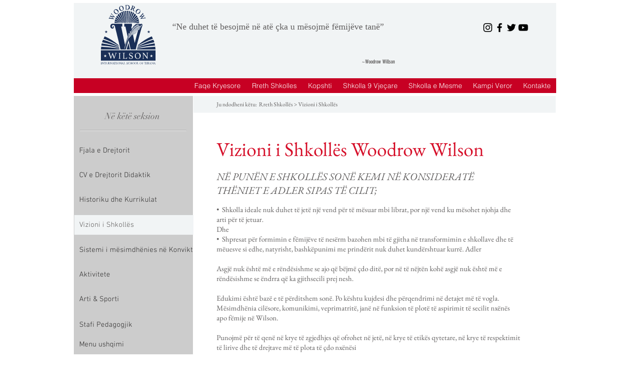

--- FILE ---
content_type: text/html; charset=UTF-8
request_url: https://www.wwi.edu.al/vizioni-i-shkolles
body_size: 99285
content:
<!DOCTYPE html>
<html lang="en">
<head>
  
  <!-- SEO Tags -->
  <title>Vizioni i Shkollës | Wilson International School of Tirana | Tiranë</title>
  <meta name="description" content="shkolla wilson tirane, instituti arsimor woodrow wilson, edukim, kopsht, shkolle 9 vjecare, shkolle e mesme, kamp veror, shkolle per femije, mesimdhenie"/>
  <link rel="canonical" href="https://www.wwi.edu.al/vizioni-i-shkolles"/>
  <meta property="og:title" content="Vizioni i Shkollës | Wilson International School of Tirana | Tiranë"/>
  <meta property="og:description" content="shkolla wilson tirane, instituti arsimor woodrow wilson, edukim, kopsht, shkolle 9 vjecare, shkolle e mesme, kamp veror, shkolle per femije, mesimdhenie"/>
  <meta property="og:image" content="https://static.wixstatic.com/media/1cdb11_ea0e1c138d3a40f69fe28fae0b840a8d%7Emv2.jpg/v1/fit/w_2500,h_1330,al_c/1cdb11_ea0e1c138d3a40f69fe28fae0b840a8d%7Emv2.jpg"/>
  <meta property="og:image:width" content="2500"/>
  <meta property="og:image:height" content="1330"/>
  <meta property="og:url" content="https://www.wwi.edu.al/vizioni-i-shkolles"/>
  <meta property="og:site_name" content="wilson school tirana"/>
  <meta property="og:type" content="website"/>
  <meta name="google-site-verification" content="Uy66vRk_VG5d15yfAsH9mmKcMP4nSTfroGFOVb1Vapw"/>
  <meta name="keywords" content="Woodrow Wilson School, edukim, institut arsimor, shkolle, shkolle jo publike"/>
  <meta name="twitter:card" content="summary_large_image"/>
  <meta name="twitter:title" content="Vizioni i Shkollës | Wilson International School of Tirana | Tiranë"/>
  <meta name="twitter:description" content="shkolla wilson tirane, instituti arsimor woodrow wilson, edukim, kopsht, shkolle 9 vjecare, shkolle e mesme, kamp veror, shkolle per femije, mesimdhenie"/>
  <meta name="twitter:image" content="https://static.wixstatic.com/media/1cdb11_ea0e1c138d3a40f69fe28fae0b840a8d%7Emv2.jpg/v1/fit/w_2500,h_1330,al_c/1cdb11_ea0e1c138d3a40f69fe28fae0b840a8d%7Emv2.jpg"/>

  
  <meta charset='utf-8'>
  <meta name="viewport" content="width=device-width, initial-scale=1" id="wixDesktopViewport" />
  <meta http-equiv="X-UA-Compatible" content="IE=edge">
  <meta name="generator" content="Wix.com Website Builder"/>

  <link rel="icon" sizes="192x192" href="https://static.wixstatic.com/shapes/1cdb11_c86c7058754c4513a6cc1abdf09e18b0.svg" type="image/svg+xml"/>
  <link rel="shortcut icon" href="https://static.wixstatic.com/shapes/1cdb11_c86c7058754c4513a6cc1abdf09e18b0.svg" type="image/svg+xml"/>
  <link rel="apple-touch-icon" href="https://static.wixstatic.com/shapes/1cdb11_c86c7058754c4513a6cc1abdf09e18b0.svg" type="image/svg+xml"/>

  <!-- Safari Pinned Tab Icon -->
  <!-- <link rel="mask-icon" href="https://static.wixstatic.com/shapes/1cdb11_c86c7058754c4513a6cc1abdf09e18b0.svg"> -->

  <!-- Original trials -->
  


  <!-- Segmenter Polyfill -->
  <script>
    if (!window.Intl || !window.Intl.Segmenter) {
      (function() {
        var script = document.createElement('script');
        script.src = 'https://static.parastorage.com/unpkg/@formatjs/intl-segmenter@11.7.10/polyfill.iife.js';
        document.head.appendChild(script);
      })();
    }
  </script>

  <!-- Legacy Polyfills -->
  <script nomodule="" src="https://static.parastorage.com/unpkg/core-js-bundle@3.2.1/minified.js"></script>
  <script nomodule="" src="https://static.parastorage.com/unpkg/focus-within-polyfill@5.0.9/dist/focus-within-polyfill.js"></script>

  <!-- Performance API Polyfills -->
  <script>
  (function () {
    var noop = function noop() {};
    if ("performance" in window === false) {
      window.performance = {};
    }
    window.performance.mark = performance.mark || noop;
    window.performance.measure = performance.measure || noop;
    if ("now" in window.performance === false) {
      var nowOffset = Date.now();
      if (performance.timing && performance.timing.navigationStart) {
        nowOffset = performance.timing.navigationStart;
      }
      window.performance.now = function now() {
        return Date.now() - nowOffset;
      };
    }
  })();
  </script>

  <!-- Globals Definitions -->
  <script>
    (function () {
      var now = Date.now()
      window.initialTimestamps = {
        initialTimestamp: now,
        initialRequestTimestamp: Math.round(performance.timeOrigin ? performance.timeOrigin : now - performance.now())
      }

      window.thunderboltTag = "QA_READY"
      window.thunderboltVersion = "1.16774.0"
    })();
  </script>

  <!-- Essential Viewer Model -->
  <script type="application/json" id="wix-essential-viewer-model">{"fleetConfig":{"fleetName":"thunderbolt-seo-isolated-renderer","type":"Rollout","code":1},"mode":{"qa":false,"enableTestApi":false,"debug":false,"ssrIndicator":false,"ssrOnly":false,"siteAssetsFallback":"enable","versionIndicator":false},"componentsLibrariesTopology":[{"artifactId":"editor-elements","namespace":"wixui","url":"https:\/\/static.parastorage.com\/services\/editor-elements\/1.14848.0"},{"artifactId":"editor-elements","namespace":"dsgnsys","url":"https:\/\/static.parastorage.com\/services\/editor-elements\/1.14848.0"}],"siteFeaturesConfigs":{"sessionManager":{"isRunningInDifferentSiteContext":false}},"language":{"userLanguage":"en"},"siteAssets":{"clientTopology":{"mediaRootUrl":"https:\/\/static.wixstatic.com","staticMediaUrl":"https:\/\/static.wixstatic.com\/media","moduleRepoUrl":"https:\/\/static.parastorage.com\/unpkg","fileRepoUrl":"https:\/\/static.parastorage.com\/services","viewerAppsUrl":"https:\/\/viewer-apps.parastorage.com","viewerAssetsUrl":"https:\/\/viewer-assets.parastorage.com","siteAssetsUrl":"https:\/\/siteassets.parastorage.com","pageJsonServerUrls":["https:\/\/pages.parastorage.com","https:\/\/staticorigin.wixstatic.com","https:\/\/www.wwi.edu.al","https:\/\/fallback.wix.com\/wix-html-editor-pages-webapp\/page"],"pathOfTBModulesInFileRepoForFallback":"wix-thunderbolt\/dist\/"}},"siteFeatures":["accessibility","appMonitoring","assetsLoader","businessLogger","captcha","clickHandlerRegistrar","commonConfig","componentsLoader","componentsRegistry","consentPolicy","cyclicTabbing","domSelectors","environmentWixCodeSdk","environment","locationWixCodeSdk","mpaNavigation","navigationManager","navigationPhases","pages","panorama","renderer","reporter","router","scrollRestoration","seoWixCodeSdk","seo","sessionManager","siteMembersWixCodeSdk","siteMembers","siteScrollBlocker","siteWixCodeSdk","speculationRules","ssrCache","stores","structureApi","thunderboltInitializer","tpaCommons","translations","usedPlatformApis","warmupData","windowMessageRegistrar","windowWixCodeSdk","wixEmbedsApi","componentsReact","platform"],"site":{"externalBaseUrl":"https:\/\/www.wwi.edu.al","isSEO":true},"media":{"staticMediaUrl":"https:\/\/static.wixstatic.com\/media","mediaRootUrl":"https:\/\/static.wixstatic.com\/","staticVideoUrl":"https:\/\/video.wixstatic.com\/"},"requestUrl":"https:\/\/www.wwi.edu.al\/vizioni-i-shkolles","rollout":{"siteAssetsVersionsRollout":false,"isDACRollout":0,"isTBRollout":true},"commonConfig":{"brand":"wix","host":"VIEWER","bsi":"","consentPolicy":{},"consentPolicyHeader":{},"siteRevision":"390","renderingFlow":"NONE","language":"en","locale":"sq-al"},"interactionSampleRatio":0.01,"dynamicModelUrl":"https:\/\/www.wwi.edu.al\/_api\/v2\/dynamicmodel","accessTokensUrl":"https:\/\/www.wwi.edu.al\/_api\/v1\/access-tokens","isExcludedFromSecurityExperiments":false,"experiments":{"specs.thunderbolt.hardenFetchAndXHR":true,"specs.thunderbolt.securityExperiments":true}}</script>
  <script>window.viewerModel = JSON.parse(document.getElementById('wix-essential-viewer-model').textContent)</script>

  <script>
    window.commonConfig = viewerModel.commonConfig
  </script>

  
  <!-- BEGIN handleAccessTokens bundle -->

  <script data-url="https://static.parastorage.com/services/wix-thunderbolt/dist/handleAccessTokens.inline.4f2f9a53.bundle.min.js">(()=>{"use strict";function e(e){let{context:o,property:r,value:n,enumerable:i=!0}=e,c=e.get,l=e.set;if(!r||void 0===n&&!c&&!l)return new Error("property and value are required");let a=o||globalThis,s=a?.[r],u={};if(void 0!==n)u.value=n;else{if(c){let e=t(c);e&&(u.get=e)}if(l){let e=t(l);e&&(u.set=e)}}let p={...u,enumerable:i||!1,configurable:!1};void 0!==n&&(p.writable=!1);try{Object.defineProperty(a,r,p)}catch(e){return e instanceof TypeError?s:e}return s}function t(e,t){return"function"==typeof e?e:!0===e?.async&&"function"==typeof e.func?t?async function(t){return e.func(t)}:async function(){return e.func()}:"function"==typeof e?.func?e.func:void 0}try{e({property:"strictDefine",value:e})}catch{}try{e({property:"defineStrictObject",value:r})}catch{}try{e({property:"defineStrictMethod",value:n})}catch{}var o=["toString","toLocaleString","valueOf","constructor","prototype"];function r(t){let{context:n,property:c,propertiesToExclude:l=[],skipPrototype:a=!1,hardenPrototypePropertiesToExclude:s=[]}=t;if(!c)return new Error("property is required");let u=(n||globalThis)[c],p={},f=i(n,c);u&&("object"==typeof u||"function"==typeof u)&&Reflect.ownKeys(u).forEach(t=>{if(!l.includes(t)&&!o.includes(t)){let o=i(u,t);if(o&&(o.writable||o.configurable)){let{value:r,get:n,set:i,enumerable:c=!1}=o,l={};void 0!==r?l.value=r:n?l.get=n:i&&(l.set=i);try{let o=e({context:u,property:t,...l,enumerable:c});p[t]=o}catch(e){if(!(e instanceof TypeError))throw e;try{p[t]=o.value||o.get||o.set}catch{}}}}});let d={originalObject:u,originalProperties:p};if(!a&&void 0!==u?.prototype){let e=r({context:u,property:"prototype",propertiesToExclude:s,skipPrototype:!0});e instanceof Error||(d.originalPrototype=e?.originalObject,d.originalPrototypeProperties=e?.originalProperties)}return e({context:n,property:c,value:u,enumerable:f?.enumerable}),d}function n(t,o){let r=(o||globalThis)[t],n=i(o||globalThis,t);return r&&n&&(n.writable||n.configurable)?(Object.freeze(r),e({context:globalThis,property:t,value:r})):r}function i(e,t){if(e&&t)try{return Reflect.getOwnPropertyDescriptor(e,t)}catch{return}}function c(e){if("string"!=typeof e)return e;try{return decodeURIComponent(e).toLowerCase().trim()}catch{return e.toLowerCase().trim()}}function l(e,t){let o="";if("string"==typeof e)o=e.split("=")[0]?.trim()||"";else{if(!e||"string"!=typeof e.name)return!1;o=e.name}return t.has(c(o)||"")}function a(e,t){let o;return o="string"==typeof e?e.split(";").map(e=>e.trim()).filter(e=>e.length>0):e||[],o.filter(e=>!l(e,t))}var s=null;function u(){return null===s&&(s=typeof Document>"u"?void 0:Object.getOwnPropertyDescriptor(Document.prototype,"cookie")),s}function p(t,o){if(!globalThis?.cookieStore)return;let r=globalThis.cookieStore.get.bind(globalThis.cookieStore),n=globalThis.cookieStore.getAll.bind(globalThis.cookieStore),i=globalThis.cookieStore.set.bind(globalThis.cookieStore),c=globalThis.cookieStore.delete.bind(globalThis.cookieStore);return e({context:globalThis.CookieStore.prototype,property:"get",value:async function(e){return l(("string"==typeof e?e:e.name)||"",t)?null:r.call(this,e)},enumerable:!0}),e({context:globalThis.CookieStore.prototype,property:"getAll",value:async function(){return a(await n.apply(this,Array.from(arguments)),t)},enumerable:!0}),e({context:globalThis.CookieStore.prototype,property:"set",value:async function(){let e=Array.from(arguments);if(!l(1===e.length?e[0].name:e[0],t))return i.apply(this,e);o&&console.warn(o)},enumerable:!0}),e({context:globalThis.CookieStore.prototype,property:"delete",value:async function(){let e=Array.from(arguments);if(!l(1===e.length?e[0].name:e[0],t))return c.apply(this,e)},enumerable:!0}),e({context:globalThis.cookieStore,property:"prototype",value:globalThis.CookieStore.prototype,enumerable:!1}),e({context:globalThis,property:"cookieStore",value:globalThis.cookieStore,enumerable:!0}),{get:r,getAll:n,set:i,delete:c}}var f=["TextEncoder","TextDecoder","XMLHttpRequestEventTarget","EventTarget","URL","JSON","Reflect","Object","Array","Map","Set","WeakMap","WeakSet","Promise","Symbol","Error"],d=["addEventListener","removeEventListener","dispatchEvent","encodeURI","encodeURIComponent","decodeURI","decodeURIComponent"];const y=(e,t)=>{try{const o=t?t.get.call(document):document.cookie;return o.split(";").map(e=>e.trim()).filter(t=>t?.startsWith(e))[0]?.split("=")[1]}catch(e){return""}},g=(e="",t="",o="/")=>`${e}=; ${t?`domain=${t};`:""} max-age=0; path=${o}; expires=Thu, 01 Jan 1970 00:00:01 GMT`;function m(){(function(){if("undefined"!=typeof window){const e=performance.getEntriesByType("navigation")[0];return"back_forward"===(e?.type||"")}return!1})()&&function(){const{counter:e}=function(){const e=b("getItem");if(e){const[t,o]=e.split("-"),r=o?parseInt(o,10):0;if(r>=3){const e=t?Number(t):0;if(Date.now()-e>6e4)return{counter:0}}return{counter:r}}return{counter:0}}();e<3?(!function(e=1){b("setItem",`${Date.now()}-${e}`)}(e+1),window.location.reload()):console.error("ATS: Max reload attempts reached")}()}function b(e,t){try{return sessionStorage[e]("reload",t||"")}catch(e){console.error("ATS: Error calling sessionStorage:",e)}}const h="client-session-bind",v="sec-fetch-unsupported",{experiments:w}=window.viewerModel,T=[h,"client-binding",v,"svSession","smSession","server-session-bind","wixSession2","wixSession3"].map(e=>e.toLowerCase()),{cookie:S}=function(t,o){let r=new Set(t);return e({context:document,property:"cookie",set:{func:e=>function(e,t,o,r){let n=u(),i=c(t.split(";")[0]||"")||"";[...o].every(e=>!i.startsWith(e.toLowerCase()))&&n?.set?n.set.call(e,t):r&&console.warn(r)}(document,e,r,o)},get:{func:()=>function(e,t){let o=u();if(!o?.get)throw new Error("Cookie descriptor or getter not available");return a(o.get.call(e),t).join("; ")}(document,r)},enumerable:!0}),{cookieStore:p(r,o),cookie:u()}}(T),k="tbReady",x="security_overrideGlobals",{experiments:E,siteFeaturesConfigs:C,accessTokensUrl:P}=window.viewerModel,R=P,M={},O=(()=>{const e=y(h,S);if(w["specs.thunderbolt.browserCacheReload"]){y(v,S)||e?b("removeItem"):m()}return(()=>{const e=g(h),t=g(h,location.hostname);S.set.call(document,e),S.set.call(document,t)})(),e})();O&&(M["client-binding"]=O);const D=fetch;addEventListener(k,function e(t){const{logger:o}=t.detail;try{window.tb.init({fetch:D,fetchHeaders:M})}catch(e){const t=new Error("TB003");o.meter(`${x}_${t.message}`,{paramsOverrides:{errorType:x,eventString:t.message}}),window?.viewerModel?.mode.debug&&console.error(e)}finally{removeEventListener(k,e)}}),E["specs.thunderbolt.hardenFetchAndXHR"]||(window.fetchDynamicModel=()=>C.sessionManager.isRunningInDifferentSiteContext?Promise.resolve({}):fetch(R,{credentials:"same-origin",headers:M}).then(function(e){if(!e.ok)throw new Error(`[${e.status}]${e.statusText}`);return e.json()}),window.dynamicModelPromise=window.fetchDynamicModel())})();
//# sourceMappingURL=https://static.parastorage.com/services/wix-thunderbolt/dist/handleAccessTokens.inline.4f2f9a53.bundle.min.js.map</script>

<!-- END handleAccessTokens bundle -->

<!-- BEGIN overrideGlobals bundle -->

<script data-url="https://static.parastorage.com/services/wix-thunderbolt/dist/overrideGlobals.inline.ec13bfcf.bundle.min.js">(()=>{"use strict";function e(e){let{context:r,property:o,value:n,enumerable:i=!0}=e,c=e.get,a=e.set;if(!o||void 0===n&&!c&&!a)return new Error("property and value are required");let l=r||globalThis,u=l?.[o],s={};if(void 0!==n)s.value=n;else{if(c){let e=t(c);e&&(s.get=e)}if(a){let e=t(a);e&&(s.set=e)}}let p={...s,enumerable:i||!1,configurable:!1};void 0!==n&&(p.writable=!1);try{Object.defineProperty(l,o,p)}catch(e){return e instanceof TypeError?u:e}return u}function t(e,t){return"function"==typeof e?e:!0===e?.async&&"function"==typeof e.func?t?async function(t){return e.func(t)}:async function(){return e.func()}:"function"==typeof e?.func?e.func:void 0}try{e({property:"strictDefine",value:e})}catch{}try{e({property:"defineStrictObject",value:o})}catch{}try{e({property:"defineStrictMethod",value:n})}catch{}var r=["toString","toLocaleString","valueOf","constructor","prototype"];function o(t){let{context:n,property:c,propertiesToExclude:a=[],skipPrototype:l=!1,hardenPrototypePropertiesToExclude:u=[]}=t;if(!c)return new Error("property is required");let s=(n||globalThis)[c],p={},f=i(n,c);s&&("object"==typeof s||"function"==typeof s)&&Reflect.ownKeys(s).forEach(t=>{if(!a.includes(t)&&!r.includes(t)){let r=i(s,t);if(r&&(r.writable||r.configurable)){let{value:o,get:n,set:i,enumerable:c=!1}=r,a={};void 0!==o?a.value=o:n?a.get=n:i&&(a.set=i);try{let r=e({context:s,property:t,...a,enumerable:c});p[t]=r}catch(e){if(!(e instanceof TypeError))throw e;try{p[t]=r.value||r.get||r.set}catch{}}}}});let d={originalObject:s,originalProperties:p};if(!l&&void 0!==s?.prototype){let e=o({context:s,property:"prototype",propertiesToExclude:u,skipPrototype:!0});e instanceof Error||(d.originalPrototype=e?.originalObject,d.originalPrototypeProperties=e?.originalProperties)}return e({context:n,property:c,value:s,enumerable:f?.enumerable}),d}function n(t,r){let o=(r||globalThis)[t],n=i(r||globalThis,t);return o&&n&&(n.writable||n.configurable)?(Object.freeze(o),e({context:globalThis,property:t,value:o})):o}function i(e,t){if(e&&t)try{return Reflect.getOwnPropertyDescriptor(e,t)}catch{return}}function c(e){if("string"!=typeof e)return e;try{return decodeURIComponent(e).toLowerCase().trim()}catch{return e.toLowerCase().trim()}}function a(e,t){return e instanceof Headers?e.forEach((r,o)=>{l(o,t)||e.delete(o)}):Object.keys(e).forEach(r=>{l(r,t)||delete e[r]}),e}function l(e,t){return!t.has(c(e)||"")}function u(e,t){let r=!0,o=function(e){let t,r;if(globalThis.Request&&e instanceof Request)t=e.url;else{if("function"!=typeof e?.toString)throw new Error("Unsupported type for url");t=e.toString()}try{return new URL(t).pathname}catch{return r=t.replace(/#.+/gi,"").split("?").shift(),r.startsWith("/")?r:`/${r}`}}(e),n=c(o);return n&&t.some(e=>n.includes(e))&&(r=!1),r}function s(t,r,o){let n=fetch,i=XMLHttpRequest,c=new Set(r);function s(){let e=new i,r=e.open,n=e.setRequestHeader;return e.open=function(){let n=Array.from(arguments),i=n[1];if(n.length<2||u(i,t))return r.apply(e,n);throw new Error(o||`Request not allowed for path ${i}`)},e.setRequestHeader=function(t,r){l(decodeURIComponent(t),c)&&n.call(e,t,r)},e}return e({property:"fetch",value:function(){let e=function(e,t){return globalThis.Request&&e[0]instanceof Request&&e[0]?.headers?a(e[0].headers,t):e[1]?.headers&&a(e[1].headers,t),e}(arguments,c);return u(arguments[0],t)?n.apply(globalThis,Array.from(e)):new Promise((e,t)=>{t(new Error(o||`Request not allowed for path ${arguments[0]}`))})},enumerable:!0}),e({property:"XMLHttpRequest",value:s,enumerable:!0}),Object.keys(i).forEach(e=>{s[e]=i[e]}),{fetch:n,XMLHttpRequest:i}}var p=["TextEncoder","TextDecoder","XMLHttpRequestEventTarget","EventTarget","URL","JSON","Reflect","Object","Array","Map","Set","WeakMap","WeakSet","Promise","Symbol","Error"],f=["addEventListener","removeEventListener","dispatchEvent","encodeURI","encodeURIComponent","decodeURI","decodeURIComponent"];const d=function(){let t=globalThis.open,r=document.open;function o(e,r,o){let n="string"!=typeof e,i=t.call(window,e,r,o);return n||e&&function(e){return e.startsWith("//")&&/(?:[a-z0-9](?:[a-z0-9-]{0,61}[a-z0-9])?\.)+[a-z0-9][a-z0-9-]{0,61}[a-z0-9]/g.test(`${location.protocol}:${e}`)&&(e=`${location.protocol}${e}`),!e.startsWith("http")||new URL(e).hostname===location.hostname}(e)?{}:i}return e({property:"open",value:o,context:globalThis,enumerable:!0}),e({property:"open",value:function(e,t,n){return e?o(e,t,n):r.call(document,e||"",t||"",n||"")},context:document,enumerable:!0}),{open:t,documentOpen:r}},y=function(){let t=document.createElement,r=Element.prototype.setAttribute,o=Element.prototype.setAttributeNS;return e({property:"createElement",context:document,value:function(n,i){let a=t.call(document,n,i);if("iframe"===c(n)){e({property:"srcdoc",context:a,get:()=>"",set:()=>{console.warn("`srcdoc` is not allowed in iframe elements.")}});let t=function(e,t){"srcdoc"!==e.toLowerCase()?r.call(a,e,t):console.warn("`srcdoc` attribute is not allowed to be set.")},n=function(e,t,r){"srcdoc"!==t.toLowerCase()?o.call(a,e,t,r):console.warn("`srcdoc` attribute is not allowed to be set.")};a.setAttribute=t,a.setAttributeNS=n}return a},enumerable:!0}),{createElement:t,setAttribute:r,setAttributeNS:o}},m=["client-binding"],b=["/_api/v1/access-tokens","/_api/v2/dynamicmodel","/_api/one-app-session-web/v3/businesses"],h=function(){let t=setTimeout,r=setInterval;return o("setTimeout",0,globalThis),o("setInterval",0,globalThis),{setTimeout:t,setInterval:r};function o(t,r,o){let n=o||globalThis,i=n[t];if(!i||"function"!=typeof i)throw new Error(`Function ${t} not found or is not a function`);e({property:t,value:function(){let e=Array.from(arguments);if("string"!=typeof e[r])return i.apply(n,e);console.warn(`Calling ${t} with a String Argument at index ${r} is not allowed`)},context:o,enumerable:!0})}},v=function(){if(navigator&&"serviceWorker"in navigator){let t=navigator.serviceWorker.register;return e({context:navigator.serviceWorker,property:"register",value:function(){console.log("Service worker registration is not allowed")},enumerable:!0}),{register:t}}return{}};performance.mark("overrideGlobals started");const{isExcludedFromSecurityExperiments:g,experiments:w}=window.viewerModel,E=!g&&w["specs.thunderbolt.securityExperiments"];try{d(),E&&y(),w["specs.thunderbolt.hardenFetchAndXHR"]&&E&&s(b,m),v(),(e=>{let t=[],r=[];r=r.concat(["TextEncoder","TextDecoder"]),e&&(r=r.concat(["XMLHttpRequestEventTarget","EventTarget"])),r=r.concat(["URL","JSON"]),e&&(t=t.concat(["addEventListener","removeEventListener"])),t=t.concat(["encodeURI","encodeURIComponent","decodeURI","decodeURIComponent"]),r=r.concat(["String","Number"]),e&&r.push("Object"),r=r.concat(["Reflect"]),t.forEach(e=>{n(e),["addEventListener","removeEventListener"].includes(e)&&n(e,document)}),r.forEach(e=>{o({property:e})})})(E),E&&h()}catch(e){window?.viewerModel?.mode.debug&&console.error(e);const t=new Error("TB006");window.fedops?.reportError(t,"security_overrideGlobals"),window.Sentry?window.Sentry.captureException(t):globalThis.defineStrictProperty("sentryBuffer",[t],window,!1)}performance.mark("overrideGlobals ended")})();
//# sourceMappingURL=https://static.parastorage.com/services/wix-thunderbolt/dist/overrideGlobals.inline.ec13bfcf.bundle.min.js.map</script>

<!-- END overrideGlobals bundle -->


  
  <script>
    window.commonConfig = viewerModel.commonConfig

	
  </script>

  <!-- Initial CSS -->
  <style data-url="https://static.parastorage.com/services/wix-thunderbolt/dist/main.347af09f.min.css">@keyframes slide-horizontal-new{0%{transform:translateX(100%)}}@keyframes slide-horizontal-old{80%{opacity:1}to{opacity:0;transform:translateX(-100%)}}@keyframes slide-vertical-new{0%{transform:translateY(-100%)}}@keyframes slide-vertical-old{80%{opacity:1}to{opacity:0;transform:translateY(100%)}}@keyframes out-in-new{0%{opacity:0}}@keyframes out-in-old{to{opacity:0}}:root:active-view-transition{view-transition-name:none}::view-transition{pointer-events:none}:root:active-view-transition::view-transition-new(page-group),:root:active-view-transition::view-transition-old(page-group){animation-duration:.6s;cursor:wait;pointer-events:all}:root:active-view-transition-type(SlideHorizontal)::view-transition-old(page-group){animation:slide-horizontal-old .6s cubic-bezier(.83,0,.17,1) forwards;mix-blend-mode:normal}:root:active-view-transition-type(SlideHorizontal)::view-transition-new(page-group){animation:slide-horizontal-new .6s cubic-bezier(.83,0,.17,1) backwards;mix-blend-mode:normal}:root:active-view-transition-type(SlideVertical)::view-transition-old(page-group){animation:slide-vertical-old .6s cubic-bezier(.83,0,.17,1) forwards;mix-blend-mode:normal}:root:active-view-transition-type(SlideVertical)::view-transition-new(page-group){animation:slide-vertical-new .6s cubic-bezier(.83,0,.17,1) backwards;mix-blend-mode:normal}:root:active-view-transition-type(OutIn)::view-transition-old(page-group){animation:out-in-old .35s cubic-bezier(.22,1,.36,1) forwards}:root:active-view-transition-type(OutIn)::view-transition-new(page-group){animation:out-in-new .35s cubic-bezier(.64,0,.78,0) .35s backwards}@media(prefers-reduced-motion:reduce){::view-transition-group(*),::view-transition-new(*),::view-transition-old(*){animation:none!important}}body,html{background:transparent;border:0;margin:0;outline:0;padding:0;vertical-align:baseline}body{--scrollbar-width:0px;font-family:Arial,Helvetica,sans-serif;font-size:10px}body,html{height:100%}body{overflow-x:auto;overflow-y:scroll}body:not(.responsive) #site-root{min-width:var(--site-width);width:100%}body:not([data-js-loaded]) [data-hide-prejs]{visibility:hidden}interact-element{display:contents}#SITE_CONTAINER{position:relative}:root{--one-unit:1vw;--section-max-width:9999px;--spx-stopper-max:9999px;--spx-stopper-min:0px;--browser-zoom:1}@supports(-webkit-appearance:none) and (stroke-color:transparent){:root{--safari-sticky-fix:opacity;--experimental-safari-sticky-fix:translateZ(0)}}@supports(container-type:inline-size){:root{--one-unit:1cqw}}[id^=oldHoverBox-]{mix-blend-mode:plus-lighter;transition:opacity .5s ease,visibility .5s ease}[data-mesh-id$=inlineContent-gridContainer]:has(>[id^=oldHoverBox-]){isolation:isolate}</style>
<style data-url="https://static.parastorage.com/services/wix-thunderbolt/dist/main.renderer.9cb0985f.min.css">a,abbr,acronym,address,applet,b,big,blockquote,button,caption,center,cite,code,dd,del,dfn,div,dl,dt,em,fieldset,font,footer,form,h1,h2,h3,h4,h5,h6,header,i,iframe,img,ins,kbd,label,legend,li,nav,object,ol,p,pre,q,s,samp,section,small,span,strike,strong,sub,sup,table,tbody,td,tfoot,th,thead,title,tr,tt,u,ul,var{background:transparent;border:0;margin:0;outline:0;padding:0;vertical-align:baseline}input,select,textarea{box-sizing:border-box;font-family:Helvetica,Arial,sans-serif}ol,ul{list-style:none}blockquote,q{quotes:none}ins{text-decoration:none}del{text-decoration:line-through}table{border-collapse:collapse;border-spacing:0}a{cursor:pointer;text-decoration:none}.testStyles{overflow-y:hidden}.reset-button{-webkit-appearance:none;background:none;border:0;color:inherit;font:inherit;line-height:normal;outline:0;overflow:visible;padding:0;-webkit-user-select:none;-moz-user-select:none;-ms-user-select:none}:focus{outline:none}body.device-mobile-optimized:not(.disable-site-overflow){overflow-x:hidden;overflow-y:scroll}body.device-mobile-optimized:not(.responsive) #SITE_CONTAINER{margin-left:auto;margin-right:auto;overflow-x:visible;position:relative;width:320px}body.device-mobile-optimized:not(.responsive):not(.blockSiteScrolling) #SITE_CONTAINER{margin-top:0}body.device-mobile-optimized>*{max-width:100%!important}body.device-mobile-optimized #site-root{overflow-x:hidden;overflow-y:hidden}@supports(overflow:clip){body.device-mobile-optimized #site-root{overflow-x:clip;overflow-y:clip}}body.device-mobile-non-optimized #SITE_CONTAINER #site-root{overflow-x:clip;overflow-y:clip}body.device-mobile-non-optimized.fullScreenMode{background-color:#5f6360}body.device-mobile-non-optimized.fullScreenMode #MOBILE_ACTIONS_MENU,body.device-mobile-non-optimized.fullScreenMode #SITE_BACKGROUND,body.device-mobile-non-optimized.fullScreenMode #site-root,body.fullScreenMode #WIX_ADS{visibility:hidden}body.fullScreenMode{overflow-x:hidden!important;overflow-y:hidden!important}body.fullScreenMode.device-mobile-optimized #TINY_MENU{opacity:0;pointer-events:none}body.fullScreenMode-scrollable.device-mobile-optimized{overflow-x:hidden!important;overflow-y:auto!important}body.fullScreenMode-scrollable.device-mobile-optimized #masterPage,body.fullScreenMode-scrollable.device-mobile-optimized #site-root{overflow-x:hidden!important;overflow-y:hidden!important}body.fullScreenMode-scrollable.device-mobile-optimized #SITE_BACKGROUND,body.fullScreenMode-scrollable.device-mobile-optimized #masterPage{height:auto!important}body.fullScreenMode-scrollable.device-mobile-optimized #masterPage.mesh-layout{height:0!important}body.blockSiteScrolling,body.siteScrollingBlocked{position:fixed;width:100%}body.blockSiteScrolling #SITE_CONTAINER{margin-top:calc(var(--blocked-site-scroll-margin-top)*-1)}#site-root{margin:0 auto;min-height:100%;position:relative;top:var(--wix-ads-height)}#site-root img:not([src]){visibility:hidden}#site-root svg img:not([src]){visibility:visible}.auto-generated-link{color:inherit}#SCROLL_TO_BOTTOM,#SCROLL_TO_TOP{height:0}.has-click-trigger{cursor:pointer}.fullScreenOverlay{bottom:0;display:flex;justify-content:center;left:0;overflow-y:hidden;position:fixed;right:0;top:-60px;z-index:1005}.fullScreenOverlay>.fullScreenOverlayContent{bottom:0;left:0;margin:0 auto;overflow:hidden;position:absolute;right:0;top:60px;transform:translateZ(0)}[data-mesh-id$=centeredContent],[data-mesh-id$=form],[data-mesh-id$=inlineContent]{pointer-events:none;position:relative}[data-mesh-id$=-gridWrapper],[data-mesh-id$=-rotated-wrapper]{pointer-events:none}[data-mesh-id$=-gridContainer]>*,[data-mesh-id$=-rotated-wrapper]>*,[data-mesh-id$=inlineContent]>:not([data-mesh-id$=-gridContainer]){pointer-events:auto}.device-mobile-optimized #masterPage.mesh-layout #SOSP_CONTAINER_CUSTOM_ID{grid-area:2/1/3/2;-ms-grid-row:2;position:relative}#masterPage.mesh-layout{-ms-grid-rows:max-content max-content min-content max-content;-ms-grid-columns:100%;align-items:start;display:-ms-grid;display:grid;grid-template-columns:100%;grid-template-rows:max-content max-content min-content max-content;justify-content:stretch}#masterPage.mesh-layout #PAGES_CONTAINER,#masterPage.mesh-layout #SITE_FOOTER-placeholder,#masterPage.mesh-layout #SITE_FOOTER_WRAPPER,#masterPage.mesh-layout #SITE_HEADER-placeholder,#masterPage.mesh-layout #SITE_HEADER_WRAPPER,#masterPage.mesh-layout #SOSP_CONTAINER_CUSTOM_ID[data-state~=mobileView],#masterPage.mesh-layout #soapAfterPagesContainer,#masterPage.mesh-layout #soapBeforePagesContainer{-ms-grid-row-align:start;-ms-grid-column-align:start;-ms-grid-column:1}#masterPage.mesh-layout #SITE_HEADER-placeholder,#masterPage.mesh-layout #SITE_HEADER_WRAPPER{grid-area:1/1/2/2;-ms-grid-row:1}#masterPage.mesh-layout #PAGES_CONTAINER,#masterPage.mesh-layout #soapAfterPagesContainer,#masterPage.mesh-layout #soapBeforePagesContainer{grid-area:3/1/4/2;-ms-grid-row:3}#masterPage.mesh-layout #soapAfterPagesContainer,#masterPage.mesh-layout #soapBeforePagesContainer{width:100%}#masterPage.mesh-layout #PAGES_CONTAINER{align-self:stretch}#masterPage.mesh-layout main#PAGES_CONTAINER{display:block}#masterPage.mesh-layout #SITE_FOOTER-placeholder,#masterPage.mesh-layout #SITE_FOOTER_WRAPPER{grid-area:4/1/5/2;-ms-grid-row:4}#masterPage.mesh-layout #SITE_PAGES,#masterPage.mesh-layout [data-mesh-id=PAGES_CONTAINERcenteredContent],#masterPage.mesh-layout [data-mesh-id=PAGES_CONTAINERinlineContent]{height:100%}#masterPage.mesh-layout.desktop>*{width:100%}#masterPage.mesh-layout #PAGES_CONTAINER,#masterPage.mesh-layout #SITE_FOOTER,#masterPage.mesh-layout #SITE_FOOTER_WRAPPER,#masterPage.mesh-layout #SITE_HEADER,#masterPage.mesh-layout #SITE_HEADER_WRAPPER,#masterPage.mesh-layout #SITE_PAGES,#masterPage.mesh-layout #masterPageinlineContent{position:relative}#masterPage.mesh-layout #SITE_HEADER{grid-area:1/1/2/2}#masterPage.mesh-layout #SITE_FOOTER{grid-area:4/1/5/2}#masterPage.mesh-layout.overflow-x-clip #SITE_FOOTER,#masterPage.mesh-layout.overflow-x-clip #SITE_HEADER{overflow-x:clip}[data-z-counter]{z-index:0}[data-z-counter="0"]{z-index:auto}.wixSiteProperties{-webkit-font-smoothing:antialiased;-moz-osx-font-smoothing:grayscale}:root{--wst-button-color-fill-primary:rgb(var(--color_48));--wst-button-color-border-primary:rgb(var(--color_49));--wst-button-color-text-primary:rgb(var(--color_50));--wst-button-color-fill-primary-hover:rgb(var(--color_51));--wst-button-color-border-primary-hover:rgb(var(--color_52));--wst-button-color-text-primary-hover:rgb(var(--color_53));--wst-button-color-fill-primary-disabled:rgb(var(--color_54));--wst-button-color-border-primary-disabled:rgb(var(--color_55));--wst-button-color-text-primary-disabled:rgb(var(--color_56));--wst-button-color-fill-secondary:rgb(var(--color_57));--wst-button-color-border-secondary:rgb(var(--color_58));--wst-button-color-text-secondary:rgb(var(--color_59));--wst-button-color-fill-secondary-hover:rgb(var(--color_60));--wst-button-color-border-secondary-hover:rgb(var(--color_61));--wst-button-color-text-secondary-hover:rgb(var(--color_62));--wst-button-color-fill-secondary-disabled:rgb(var(--color_63));--wst-button-color-border-secondary-disabled:rgb(var(--color_64));--wst-button-color-text-secondary-disabled:rgb(var(--color_65));--wst-color-fill-base-1:rgb(var(--color_36));--wst-color-fill-base-2:rgb(var(--color_37));--wst-color-fill-base-shade-1:rgb(var(--color_38));--wst-color-fill-base-shade-2:rgb(var(--color_39));--wst-color-fill-base-shade-3:rgb(var(--color_40));--wst-color-fill-accent-1:rgb(var(--color_41));--wst-color-fill-accent-2:rgb(var(--color_42));--wst-color-fill-accent-3:rgb(var(--color_43));--wst-color-fill-accent-4:rgb(var(--color_44));--wst-color-fill-background-primary:rgb(var(--color_11));--wst-color-fill-background-secondary:rgb(var(--color_12));--wst-color-text-primary:rgb(var(--color_15));--wst-color-text-secondary:rgb(var(--color_14));--wst-color-action:rgb(var(--color_18));--wst-color-disabled:rgb(var(--color_39));--wst-color-title:rgb(var(--color_45));--wst-color-subtitle:rgb(var(--color_46));--wst-color-line:rgb(var(--color_47));--wst-font-style-h2:var(--font_2);--wst-font-style-h3:var(--font_3);--wst-font-style-h4:var(--font_4);--wst-font-style-h5:var(--font_5);--wst-font-style-h6:var(--font_6);--wst-font-style-body-large:var(--font_7);--wst-font-style-body-medium:var(--font_8);--wst-font-style-body-small:var(--font_9);--wst-font-style-body-x-small:var(--font_10);--wst-color-custom-1:rgb(var(--color_13));--wst-color-custom-2:rgb(var(--color_16));--wst-color-custom-3:rgb(var(--color_17));--wst-color-custom-4:rgb(var(--color_19));--wst-color-custom-5:rgb(var(--color_20));--wst-color-custom-6:rgb(var(--color_21));--wst-color-custom-7:rgb(var(--color_22));--wst-color-custom-8:rgb(var(--color_23));--wst-color-custom-9:rgb(var(--color_24));--wst-color-custom-10:rgb(var(--color_25));--wst-color-custom-11:rgb(var(--color_26));--wst-color-custom-12:rgb(var(--color_27));--wst-color-custom-13:rgb(var(--color_28));--wst-color-custom-14:rgb(var(--color_29));--wst-color-custom-15:rgb(var(--color_30));--wst-color-custom-16:rgb(var(--color_31));--wst-color-custom-17:rgb(var(--color_32));--wst-color-custom-18:rgb(var(--color_33));--wst-color-custom-19:rgb(var(--color_34));--wst-color-custom-20:rgb(var(--color_35))}.wix-presets-wrapper{display:contents}</style>

  <meta name="format-detection" content="telephone=no">
  <meta name="skype_toolbar" content="skype_toolbar_parser_compatible">
  
  

  

  

  <!-- head performance data start -->
  
  <!-- head performance data end -->
  

    


    
<style data-href="https://static.parastorage.com/services/editor-elements-library/dist/thunderbolt/rb_wixui.thunderbolt_bootstrap-classic.72e6a2a3.min.css">.PlZyDq{touch-action:manipulation}.uDW_Qe{align-items:center;box-sizing:border-box;display:flex;justify-content:var(--label-align);min-width:100%;text-align:initial;width:-moz-max-content;width:max-content}.uDW_Qe:before{max-width:var(--margin-start,0)}.uDW_Qe:after,.uDW_Qe:before{align-self:stretch;content:"";flex-grow:1}.uDW_Qe:after{max-width:var(--margin-end,0)}.FubTgk{height:100%}.FubTgk .uDW_Qe{border-radius:var(--corvid-border-radius,var(--rd,0));bottom:0;box-shadow:var(--shd,0 1px 4px rgba(0,0,0,.6));left:0;position:absolute;right:0;top:0;transition:var(--trans1,border-color .4s ease 0s,background-color .4s ease 0s)}.FubTgk .uDW_Qe:link,.FubTgk .uDW_Qe:visited{border-color:transparent}.FubTgk .l7_2fn{color:var(--corvid-color,rgb(var(--txt,var(--color_15,color_15))));font:var(--fnt,var(--font_5));margin:0;position:relative;transition:var(--trans2,color .4s ease 0s);white-space:nowrap}.FubTgk[aria-disabled=false] .uDW_Qe{background-color:var(--corvid-background-color,rgba(var(--bg,var(--color_17,color_17)),var(--alpha-bg,1)));border:solid var(--corvid-border-color,rgba(var(--brd,var(--color_15,color_15)),var(--alpha-brd,1))) var(--corvid-border-width,var(--brw,0));cursor:pointer!important}:host(.device-mobile-optimized) .FubTgk[aria-disabled=false]:active .uDW_Qe,body.device-mobile-optimized .FubTgk[aria-disabled=false]:active .uDW_Qe{background-color:var(--corvid-hover-background-color,rgba(var(--bgh,var(--color_18,color_18)),var(--alpha-bgh,1)));border-color:var(--corvid-hover-border-color,rgba(var(--brdh,var(--color_15,color_15)),var(--alpha-brdh,1)))}:host(.device-mobile-optimized) .FubTgk[aria-disabled=false]:active .l7_2fn,body.device-mobile-optimized .FubTgk[aria-disabled=false]:active .l7_2fn{color:var(--corvid-hover-color,rgb(var(--txth,var(--color_15,color_15))))}:host(:not(.device-mobile-optimized)) .FubTgk[aria-disabled=false]:hover .uDW_Qe,body:not(.device-mobile-optimized) .FubTgk[aria-disabled=false]:hover .uDW_Qe{background-color:var(--corvid-hover-background-color,rgba(var(--bgh,var(--color_18,color_18)),var(--alpha-bgh,1)));border-color:var(--corvid-hover-border-color,rgba(var(--brdh,var(--color_15,color_15)),var(--alpha-brdh,1)))}:host(:not(.device-mobile-optimized)) .FubTgk[aria-disabled=false]:hover .l7_2fn,body:not(.device-mobile-optimized) .FubTgk[aria-disabled=false]:hover .l7_2fn{color:var(--corvid-hover-color,rgb(var(--txth,var(--color_15,color_15))))}.FubTgk[aria-disabled=true] .uDW_Qe{background-color:var(--corvid-disabled-background-color,rgba(var(--bgd,204,204,204),var(--alpha-bgd,1)));border-color:var(--corvid-disabled-border-color,rgba(var(--brdd,204,204,204),var(--alpha-brdd,1)));border-style:solid;border-width:var(--corvid-border-width,var(--brw,0))}.FubTgk[aria-disabled=true] .l7_2fn{color:var(--corvid-disabled-color,rgb(var(--txtd,255,255,255)))}.uUxqWY{align-items:center;box-sizing:border-box;display:flex;justify-content:var(--label-align);min-width:100%;text-align:initial;width:-moz-max-content;width:max-content}.uUxqWY:before{max-width:var(--margin-start,0)}.uUxqWY:after,.uUxqWY:before{align-self:stretch;content:"";flex-grow:1}.uUxqWY:after{max-width:var(--margin-end,0)}.Vq4wYb[aria-disabled=false] .uUxqWY{cursor:pointer}:host(.device-mobile-optimized) .Vq4wYb[aria-disabled=false]:active .wJVzSK,body.device-mobile-optimized .Vq4wYb[aria-disabled=false]:active .wJVzSK{color:var(--corvid-hover-color,rgb(var(--txth,var(--color_15,color_15))));transition:var(--trans,color .4s ease 0s)}:host(:not(.device-mobile-optimized)) .Vq4wYb[aria-disabled=false]:hover .wJVzSK,body:not(.device-mobile-optimized) .Vq4wYb[aria-disabled=false]:hover .wJVzSK{color:var(--corvid-hover-color,rgb(var(--txth,var(--color_15,color_15))));transition:var(--trans,color .4s ease 0s)}.Vq4wYb .uUxqWY{bottom:0;left:0;position:absolute;right:0;top:0}.Vq4wYb .wJVzSK{color:var(--corvid-color,rgb(var(--txt,var(--color_15,color_15))));font:var(--fnt,var(--font_5));transition:var(--trans,color .4s ease 0s);white-space:nowrap}.Vq4wYb[aria-disabled=true] .wJVzSK{color:var(--corvid-disabled-color,rgb(var(--txtd,255,255,255)))}:host(:not(.device-mobile-optimized)) .CohWsy,body:not(.device-mobile-optimized) .CohWsy{display:flex}:host(:not(.device-mobile-optimized)) .V5AUxf,body:not(.device-mobile-optimized) .V5AUxf{-moz-column-gap:var(--margin);column-gap:var(--margin);direction:var(--direction);display:flex;margin:0 auto;position:relative;width:calc(100% - var(--padding)*2)}:host(:not(.device-mobile-optimized)) .V5AUxf>*,body:not(.device-mobile-optimized) .V5AUxf>*{direction:ltr;flex:var(--column-flex) 1 0%;left:0;margin-bottom:var(--padding);margin-top:var(--padding);min-width:0;position:relative;top:0}:host(.device-mobile-optimized) .V5AUxf,body.device-mobile-optimized .V5AUxf{display:block;padding-bottom:var(--padding-y);padding-left:var(--padding-x,0);padding-right:var(--padding-x,0);padding-top:var(--padding-y);position:relative}:host(.device-mobile-optimized) .V5AUxf>*,body.device-mobile-optimized .V5AUxf>*{margin-bottom:var(--margin);position:relative}:host(.device-mobile-optimized) .V5AUxf>:first-child,body.device-mobile-optimized .V5AUxf>:first-child{margin-top:var(--firstChildMarginTop,0)}:host(.device-mobile-optimized) .V5AUxf>:last-child,body.device-mobile-optimized .V5AUxf>:last-child{margin-bottom:var(--lastChildMarginBottom)}.LIhNy3{backface-visibility:hidden}.jhxvbR,.mtrorN{display:block;height:100%;width:100%}.jhxvbR img{max-width:var(--wix-img-max-width,100%)}.jhxvbR[data-animate-blur] img{filter:blur(9px);transition:filter .8s ease-in}.jhxvbR[data-animate-blur] img[data-load-done]{filter:none}.if7Vw2{height:100%;left:0;-webkit-mask-image:var(--mask-image,none);mask-image:var(--mask-image,none);-webkit-mask-position:var(--mask-position,0);mask-position:var(--mask-position,0);-webkit-mask-repeat:var(--mask-repeat,no-repeat);mask-repeat:var(--mask-repeat,no-repeat);-webkit-mask-size:var(--mask-size,100%);mask-size:var(--mask-size,100%);overflow:hidden;pointer-events:var(--fill-layer-background-media-pointer-events);position:absolute;top:0;width:100%}.if7Vw2.f0uTJH{clip:rect(0,auto,auto,0)}.if7Vw2 .i1tH8h{height:100%;position:absolute;top:0;width:100%}.if7Vw2 .DXi4PB{height:var(--fill-layer-image-height,100%);opacity:var(--fill-layer-image-opacity)}.if7Vw2 .DXi4PB img{height:100%;width:100%}@supports(-webkit-hyphens:none){.if7Vw2.f0uTJH{clip:auto;-webkit-clip-path:inset(0)}}.wG8dni{height:100%}.tcElKx{background-color:var(--bg-overlay-color);background-image:var(--bg-gradient);transition:var(--inherit-transition)}.ImALHf,.Ybjs9b{opacity:var(--fill-layer-video-opacity)}.UWmm3w{bottom:var(--media-padding-bottom);height:var(--media-padding-height);position:absolute;top:var(--media-padding-top);width:100%}.Yjj1af{transform:scale(var(--scale,1));transition:var(--transform-duration,transform 0s)}.ImALHf{height:100%;position:relative;width:100%}.KCM6zk{opacity:var(--fill-layer-video-opacity,var(--fill-layer-image-opacity,1))}.KCM6zk .DXi4PB,.KCM6zk .ImALHf,.KCM6zk .Ybjs9b{opacity:1}._uqPqy{clip-path:var(--fill-layer-clip)}._uqPqy,.eKyYhK{position:absolute;top:0}._uqPqy,.eKyYhK,.x0mqQS img{height:100%;width:100%}.pnCr6P{opacity:0}.blf7sp,.pnCr6P{position:absolute;top:0}.blf7sp{height:0;left:0;overflow:hidden;width:0}.rWP3Gv{left:0;pointer-events:var(--fill-layer-background-media-pointer-events);position:var(--fill-layer-background-media-position)}.Tr4n3d,.rWP3Gv,.wRqk6s{height:100%;top:0;width:100%}.wRqk6s{position:absolute}.Tr4n3d{background-color:var(--fill-layer-background-overlay-color);opacity:var(--fill-layer-background-overlay-blend-opacity-fallback,1);position:var(--fill-layer-background-overlay-position);transform:var(--fill-layer-background-overlay-transform)}@supports(mix-blend-mode:overlay){.Tr4n3d{mix-blend-mode:var(--fill-layer-background-overlay-blend-mode);opacity:var(--fill-layer-background-overlay-blend-opacity,1)}}.VXAmO2{--divider-pin-height__:min(1,calc(var(--divider-layers-pin-factor__) + 1));--divider-pin-layer-height__:var( --divider-layers-pin-factor__ );--divider-pin-border__:min(1,calc(var(--divider-layers-pin-factor__) / -1 + 1));height:calc(var(--divider-height__) + var(--divider-pin-height__)*var(--divider-layers-size__)*var(--divider-layers-y__))}.VXAmO2,.VXAmO2 .dy3w_9{left:0;position:absolute;width:100%}.VXAmO2 .dy3w_9{--divider-layer-i__:var(--divider-layer-i,0);background-position:left calc(50% + var(--divider-offset-x__) + var(--divider-layers-x__)*var(--divider-layer-i__)) bottom;background-repeat:repeat-x;border-bottom-style:solid;border-bottom-width:calc(var(--divider-pin-border__)*var(--divider-layer-i__)*var(--divider-layers-y__));height:calc(var(--divider-height__) + var(--divider-pin-layer-height__)*var(--divider-layer-i__)*var(--divider-layers-y__));opacity:calc(1 - var(--divider-layer-i__)/(var(--divider-layer-i__) + 1))}.UORcXs{--divider-height__:var(--divider-top-height,auto);--divider-offset-x__:var(--divider-top-offset-x,0px);--divider-layers-size__:var(--divider-top-layers-size,0);--divider-layers-y__:var(--divider-top-layers-y,0px);--divider-layers-x__:var(--divider-top-layers-x,0px);--divider-layers-pin-factor__:var(--divider-top-layers-pin-factor,0);border-top:var(--divider-top-padding,0) solid var(--divider-top-color,currentColor);opacity:var(--divider-top-opacity,1);top:0;transform:var(--divider-top-flip,scaleY(-1))}.UORcXs .dy3w_9{background-image:var(--divider-top-image,none);background-size:var(--divider-top-size,contain);border-color:var(--divider-top-color,currentColor);bottom:0;filter:var(--divider-top-filter,none)}.UORcXs .dy3w_9[data-divider-layer="1"]{display:var(--divider-top-layer-1-display,block)}.UORcXs .dy3w_9[data-divider-layer="2"]{display:var(--divider-top-layer-2-display,block)}.UORcXs .dy3w_9[data-divider-layer="3"]{display:var(--divider-top-layer-3-display,block)}.Io4VUz{--divider-height__:var(--divider-bottom-height,auto);--divider-offset-x__:var(--divider-bottom-offset-x,0px);--divider-layers-size__:var(--divider-bottom-layers-size,0);--divider-layers-y__:var(--divider-bottom-layers-y,0px);--divider-layers-x__:var(--divider-bottom-layers-x,0px);--divider-layers-pin-factor__:var(--divider-bottom-layers-pin-factor,0);border-bottom:var(--divider-bottom-padding,0) solid var(--divider-bottom-color,currentColor);bottom:0;opacity:var(--divider-bottom-opacity,1);transform:var(--divider-bottom-flip,none)}.Io4VUz .dy3w_9{background-image:var(--divider-bottom-image,none);background-size:var(--divider-bottom-size,contain);border-color:var(--divider-bottom-color,currentColor);bottom:0;filter:var(--divider-bottom-filter,none)}.Io4VUz .dy3w_9[data-divider-layer="1"]{display:var(--divider-bottom-layer-1-display,block)}.Io4VUz .dy3w_9[data-divider-layer="2"]{display:var(--divider-bottom-layer-2-display,block)}.Io4VUz .dy3w_9[data-divider-layer="3"]{display:var(--divider-bottom-layer-3-display,block)}.YzqVVZ{overflow:visible;position:relative}.mwF7X1{backface-visibility:hidden}.YGilLk{cursor:pointer}.Tj01hh{display:block}.MW5IWV,.Tj01hh{height:100%;width:100%}.MW5IWV{left:0;-webkit-mask-image:var(--mask-image,none);mask-image:var(--mask-image,none);-webkit-mask-position:var(--mask-position,0);mask-position:var(--mask-position,0);-webkit-mask-repeat:var(--mask-repeat,no-repeat);mask-repeat:var(--mask-repeat,no-repeat);-webkit-mask-size:var(--mask-size,100%);mask-size:var(--mask-size,100%);overflow:hidden;pointer-events:var(--fill-layer-background-media-pointer-events);position:absolute;top:0}.MW5IWV.N3eg0s{clip:rect(0,auto,auto,0)}.MW5IWV .Kv1aVt{height:100%;position:absolute;top:0;width:100%}.MW5IWV .dLPlxY{height:var(--fill-layer-image-height,100%);opacity:var(--fill-layer-image-opacity)}.MW5IWV .dLPlxY img{height:100%;width:100%}@supports(-webkit-hyphens:none){.MW5IWV.N3eg0s{clip:auto;-webkit-clip-path:inset(0)}}.VgO9Yg{height:100%}.LWbAav{background-color:var(--bg-overlay-color);background-image:var(--bg-gradient);transition:var(--inherit-transition)}.K_YxMd,.yK6aSC{opacity:var(--fill-layer-video-opacity)}.NGjcJN{bottom:var(--media-padding-bottom);height:var(--media-padding-height);position:absolute;top:var(--media-padding-top);width:100%}.mNGsUM{transform:scale(var(--scale,1));transition:var(--transform-duration,transform 0s)}.K_YxMd{height:100%;position:relative;width:100%}wix-media-canvas{display:block;height:100%}.I8xA4L{opacity:var(--fill-layer-video-opacity,var(--fill-layer-image-opacity,1))}.I8xA4L .K_YxMd,.I8xA4L .dLPlxY,.I8xA4L .yK6aSC{opacity:1}.bX9O_S{clip-path:var(--fill-layer-clip)}.Z_wCwr,.bX9O_S{position:absolute;top:0}.Jxk_UL img,.Z_wCwr,.bX9O_S{height:100%;width:100%}.K8MSra{opacity:0}.K8MSra,.YTb3b4{position:absolute;top:0}.YTb3b4{height:0;left:0;overflow:hidden;width:0}.SUz0WK{left:0;pointer-events:var(--fill-layer-background-media-pointer-events);position:var(--fill-layer-background-media-position)}.FNxOn5,.SUz0WK,.m4khSP{height:100%;top:0;width:100%}.FNxOn5{position:absolute}.m4khSP{background-color:var(--fill-layer-background-overlay-color);opacity:var(--fill-layer-background-overlay-blend-opacity-fallback,1);position:var(--fill-layer-background-overlay-position);transform:var(--fill-layer-background-overlay-transform)}@supports(mix-blend-mode:overlay){.m4khSP{mix-blend-mode:var(--fill-layer-background-overlay-blend-mode);opacity:var(--fill-layer-background-overlay-blend-opacity,1)}}._C0cVf{bottom:0;left:0;position:absolute;right:0;top:0;width:100%}.hFwGTD{transform:translateY(-100%);transition:.2s ease-in}.IQgXoP{transition:.2s}.Nr3Nid{opacity:0;transition:.2s ease-in}.Nr3Nid.l4oO6c{z-index:-1!important}.iQuoC4{opacity:1;transition:.2s}.CJF7A2{height:auto}.CJF7A2,.U4Bvut{position:relative;width:100%}:host(:not(.device-mobile-optimized)) .G5K6X8,body:not(.device-mobile-optimized) .G5K6X8{margin-left:calc((100% - var(--site-width))/2);width:var(--site-width)}.xU8fqS[data-focuscycled=active]{outline:1px solid transparent}.xU8fqS[data-focuscycled=active]:not(:focus-within){outline:2px solid transparent;transition:outline .01s ease}.xU8fqS ._4XcTfy{background-color:var(--screenwidth-corvid-background-color,rgba(var(--bg,var(--color_11,color_11)),var(--alpha-bg,1)));border-bottom:var(--brwb,0) solid var(--screenwidth-corvid-border-color,rgba(var(--brd,var(--color_15,color_15)),var(--alpha-brd,1)));border-top:var(--brwt,0) solid var(--screenwidth-corvid-border-color,rgba(var(--brd,var(--color_15,color_15)),var(--alpha-brd,1)));bottom:0;box-shadow:var(--shd,0 0 5px rgba(0,0,0,.7));left:0;position:absolute;right:0;top:0}.xU8fqS .gUbusX{background-color:rgba(var(--bgctr,var(--color_11,color_11)),var(--alpha-bgctr,1));border-radius:var(--rd,0);bottom:var(--brwb,0);top:var(--brwt,0)}.xU8fqS .G5K6X8,.xU8fqS .gUbusX{left:0;position:absolute;right:0}.xU8fqS .G5K6X8{bottom:0;top:0}:host(.device-mobile-optimized) .xU8fqS .G5K6X8,body.device-mobile-optimized .xU8fqS .G5K6X8{left:10px;right:10px}.SPY_vo{pointer-events:none}.BmZ5pC{min-height:calc(100vh - var(--wix-ads-height));min-width:var(--site-width);position:var(--bg-position);top:var(--wix-ads-height)}.BmZ5pC,.nTOEE9{height:100%;width:100%}.nTOEE9{overflow:hidden;position:relative}.nTOEE9.sqUyGm:hover{cursor:url([data-uri]),auto}.nTOEE9.C_JY0G:hover{cursor:url([data-uri]),auto}.RZQnmg{background-color:rgb(var(--color_11));border-radius:50%;bottom:12px;height:40px;opacity:0;pointer-events:none;position:absolute;right:12px;width:40px}.RZQnmg path{fill:rgb(var(--color_15))}.RZQnmg:focus{cursor:auto;opacity:1;pointer-events:auto}.rYiAuL{cursor:pointer}.gSXewE{height:0;left:0;overflow:hidden;top:0;width:0}.OJQ_3L,.gSXewE{position:absolute}.OJQ_3L{background-color:rgb(var(--color_11));border-radius:300px;bottom:0;cursor:pointer;height:40px;margin:16px 16px;opacity:0;pointer-events:none;right:0;width:40px}.OJQ_3L path{fill:rgb(var(--color_12))}.OJQ_3L:focus{cursor:auto;opacity:1;pointer-events:auto}.j7pOnl{box-sizing:border-box;height:100%;width:100%}.BI8PVQ{min-height:var(--image-min-height);min-width:var(--image-min-width)}.BI8PVQ img,img.BI8PVQ{filter:var(--filter-effect-svg-url);-webkit-mask-image:var(--mask-image,none);mask-image:var(--mask-image,none);-webkit-mask-position:var(--mask-position,0);mask-position:var(--mask-position,0);-webkit-mask-repeat:var(--mask-repeat,no-repeat);mask-repeat:var(--mask-repeat,no-repeat);-webkit-mask-size:var(--mask-size,100% 100%);mask-size:var(--mask-size,100% 100%);-o-object-position:var(--object-position);object-position:var(--object-position)}.MazNVa{left:var(--left,auto);position:var(--position-fixed,static);top:var(--top,auto);z-index:var(--z-index,auto)}.MazNVa .BI8PVQ img{box-shadow:0 0 0 #000;position:static;-webkit-user-select:none;-moz-user-select:none;-ms-user-select:none;user-select:none}.MazNVa .j7pOnl{display:block;overflow:hidden}.MazNVa .BI8PVQ{overflow:hidden}.c7cMWz{bottom:0;left:0;position:absolute;right:0;top:0}.FVGvCX{height:auto;position:relative;width:100%}body:not(.responsive) .zK7MhX{align-self:start;grid-area:1/1/1/1;height:100%;justify-self:stretch;left:0;position:relative}:host(:not(.device-mobile-optimized)) .c7cMWz,body:not(.device-mobile-optimized) .c7cMWz{margin-left:calc((100% - var(--site-width))/2);width:var(--site-width)}.fEm0Bo .c7cMWz{background-color:rgba(var(--bg,var(--color_11,color_11)),var(--alpha-bg,1));overflow:hidden}:host(.device-mobile-optimized) .c7cMWz,body.device-mobile-optimized .c7cMWz{left:10px;right:10px}.PFkO7r{bottom:0;left:0;position:absolute;right:0;top:0}.HT5ybB{height:auto;position:relative;width:100%}body:not(.responsive) .dBAkHi{align-self:start;grid-area:1/1/1/1;height:100%;justify-self:stretch;left:0;position:relative}:host(:not(.device-mobile-optimized)) .PFkO7r,body:not(.device-mobile-optimized) .PFkO7r{margin-left:calc((100% - var(--site-width))/2);width:var(--site-width)}:host(.device-mobile-optimized) .PFkO7r,body.device-mobile-optimized .PFkO7r{left:10px;right:10px}</style>
<style data-href="https://static.parastorage.com/services/editor-elements-library/dist/thunderbolt/rb_wixui.thunderbolt_bootstrap.a1b00b19.min.css">.cwL6XW{cursor:pointer}.sNF2R0{opacity:0}.hLoBV3{transition:opacity var(--transition-duration) cubic-bezier(.37,0,.63,1)}.Rdf41z,.hLoBV3{opacity:1}.ftlZWo{transition:opacity var(--transition-duration) cubic-bezier(.37,0,.63,1)}.ATGlOr,.ftlZWo{opacity:0}.KQSXD0{transition:opacity var(--transition-duration) cubic-bezier(.64,0,.78,0)}.KQSXD0,.pagQKE{opacity:1}._6zG5H{opacity:0;transition:opacity var(--transition-duration) cubic-bezier(.22,1,.36,1)}.BB49uC{transform:translateX(100%)}.j9xE1V{transition:transform var(--transition-duration) cubic-bezier(.87,0,.13,1)}.ICs7Rs,.j9xE1V{transform:translateX(0)}.DxijZJ{transition:transform var(--transition-duration) cubic-bezier(.87,0,.13,1)}.B5kjYq,.DxijZJ{transform:translateX(-100%)}.cJijIV{transition:transform var(--transition-duration) cubic-bezier(.87,0,.13,1)}.cJijIV,.hOxaWM{transform:translateX(0)}.T9p3fN{transform:translateX(100%);transition:transform var(--transition-duration) cubic-bezier(.87,0,.13,1)}.qDxYJm{transform:translateY(100%)}.aA9V0P{transition:transform var(--transition-duration) cubic-bezier(.87,0,.13,1)}.YPXPAS,.aA9V0P{transform:translateY(0)}.Xf2zsA{transition:transform var(--transition-duration) cubic-bezier(.87,0,.13,1)}.Xf2zsA,.y7Kt7s{transform:translateY(-100%)}.EeUgMu{transition:transform var(--transition-duration) cubic-bezier(.87,0,.13,1)}.EeUgMu,.fdHrtm{transform:translateY(0)}.WIFaG4{transform:translateY(100%);transition:transform var(--transition-duration) cubic-bezier(.87,0,.13,1)}body:not(.responsive) .JsJXaX{overflow-x:clip}:root:active-view-transition .JsJXaX{view-transition-name:page-group}.AnQkDU{display:grid;grid-template-columns:1fr;grid-template-rows:1fr;height:100%}.AnQkDU>div{align-self:stretch!important;grid-area:1/1/2/2;justify-self:stretch!important}.StylableButton2545352419__root{-archetype:box;border:none;box-sizing:border-box;cursor:pointer;display:block;height:100%;min-height:10px;min-width:10px;padding:0;touch-action:manipulation;width:100%}.StylableButton2545352419__root[disabled]{pointer-events:none}.StylableButton2545352419__root:not(:hover):not([disabled]).StylableButton2545352419--hasBackgroundColor{background-color:var(--corvid-background-color)!important}.StylableButton2545352419__root:hover:not([disabled]).StylableButton2545352419--hasHoverBackgroundColor{background-color:var(--corvid-hover-background-color)!important}.StylableButton2545352419__root:not(:hover)[disabled].StylableButton2545352419--hasDisabledBackgroundColor{background-color:var(--corvid-disabled-background-color)!important}.StylableButton2545352419__root:not(:hover):not([disabled]).StylableButton2545352419--hasBorderColor{border-color:var(--corvid-border-color)!important}.StylableButton2545352419__root:hover:not([disabled]).StylableButton2545352419--hasHoverBorderColor{border-color:var(--corvid-hover-border-color)!important}.StylableButton2545352419__root:not(:hover)[disabled].StylableButton2545352419--hasDisabledBorderColor{border-color:var(--corvid-disabled-border-color)!important}.StylableButton2545352419__root.StylableButton2545352419--hasBorderRadius{border-radius:var(--corvid-border-radius)!important}.StylableButton2545352419__root.StylableButton2545352419--hasBorderWidth{border-width:var(--corvid-border-width)!important}.StylableButton2545352419__root:not(:hover):not([disabled]).StylableButton2545352419--hasColor,.StylableButton2545352419__root:not(:hover):not([disabled]).StylableButton2545352419--hasColor .StylableButton2545352419__label{color:var(--corvid-color)!important}.StylableButton2545352419__root:hover:not([disabled]).StylableButton2545352419--hasHoverColor,.StylableButton2545352419__root:hover:not([disabled]).StylableButton2545352419--hasHoverColor .StylableButton2545352419__label{color:var(--corvid-hover-color)!important}.StylableButton2545352419__root:not(:hover)[disabled].StylableButton2545352419--hasDisabledColor,.StylableButton2545352419__root:not(:hover)[disabled].StylableButton2545352419--hasDisabledColor .StylableButton2545352419__label{color:var(--corvid-disabled-color)!important}.StylableButton2545352419__link{-archetype:box;box-sizing:border-box;color:#000;text-decoration:none}.StylableButton2545352419__container{align-items:center;display:flex;flex-basis:auto;flex-direction:row;flex-grow:1;height:100%;justify-content:center;overflow:hidden;transition:all .2s ease,visibility 0s;width:100%}.StylableButton2545352419__label{-archetype:text;-controller-part-type:LayoutChildDisplayDropdown,LayoutFlexChildSpacing(first);max-width:100%;min-width:1.8em;overflow:hidden;text-align:center;text-overflow:ellipsis;transition:inherit;white-space:nowrap}.StylableButton2545352419__root.StylableButton2545352419--isMaxContent .StylableButton2545352419__label{text-overflow:unset}.StylableButton2545352419__root.StylableButton2545352419--isWrapText .StylableButton2545352419__label{min-width:10px;overflow-wrap:break-word;white-space:break-spaces;word-break:break-word}.StylableButton2545352419__icon{-archetype:icon;-controller-part-type:LayoutChildDisplayDropdown,LayoutFlexChildSpacing(last);flex-shrink:0;height:50px;min-width:1px;transition:inherit}.StylableButton2545352419__icon.StylableButton2545352419--override{display:block!important}.StylableButton2545352419__icon svg,.StylableButton2545352419__icon>span{display:flex;height:inherit;width:inherit}.StylableButton2545352419__root:not(:hover):not([disalbed]).StylableButton2545352419--hasIconColor .StylableButton2545352419__icon svg{fill:var(--corvid-icon-color)!important;stroke:var(--corvid-icon-color)!important}.StylableButton2545352419__root:hover:not([disabled]).StylableButton2545352419--hasHoverIconColor .StylableButton2545352419__icon svg{fill:var(--corvid-hover-icon-color)!important;stroke:var(--corvid-hover-icon-color)!important}.StylableButton2545352419__root:not(:hover)[disabled].StylableButton2545352419--hasDisabledIconColor .StylableButton2545352419__icon svg{fill:var(--corvid-disabled-icon-color)!important;stroke:var(--corvid-disabled-icon-color)!important}.aeyn4z{bottom:0;left:0;position:absolute;right:0;top:0}.qQrFOK{cursor:pointer}.VDJedC{-webkit-tap-highlight-color:rgba(0,0,0,0);fill:var(--corvid-fill-color,var(--fill));fill-opacity:var(--fill-opacity);stroke:var(--corvid-stroke-color,var(--stroke));stroke-opacity:var(--stroke-opacity);stroke-width:var(--stroke-width);filter:var(--drop-shadow,none);opacity:var(--opacity);transform:var(--flip)}.VDJedC,.VDJedC svg{bottom:0;left:0;position:absolute;right:0;top:0}.VDJedC svg{height:var(--svg-calculated-height,100%);margin:auto;padding:var(--svg-calculated-padding,0);width:var(--svg-calculated-width,100%)}.VDJedC svg:not([data-type=ugc]){overflow:visible}.l4CAhn *{vector-effect:non-scaling-stroke}.Z_l5lU{-webkit-text-size-adjust:100%;-moz-text-size-adjust:100%;text-size-adjust:100%}ol.font_100,ul.font_100{color:#080808;font-family:"Arial, Helvetica, sans-serif",serif;font-size:10px;font-style:normal;font-variant:normal;font-weight:400;letter-spacing:normal;line-height:normal;margin:0;text-decoration:none}ol.font_100 li,ul.font_100 li{margin-bottom:12px}ol.wix-list-text-align,ul.wix-list-text-align{list-style-position:inside}ol.wix-list-text-align h1,ol.wix-list-text-align h2,ol.wix-list-text-align h3,ol.wix-list-text-align h4,ol.wix-list-text-align h5,ol.wix-list-text-align h6,ol.wix-list-text-align p,ul.wix-list-text-align h1,ul.wix-list-text-align h2,ul.wix-list-text-align h3,ul.wix-list-text-align h4,ul.wix-list-text-align h5,ul.wix-list-text-align h6,ul.wix-list-text-align p{display:inline}.HQSswv{cursor:pointer}.yi6otz{clip:rect(0 0 0 0);border:0;height:1px;margin:-1px;overflow:hidden;padding:0;position:absolute;width:1px}.zQ9jDz [data-attr-richtext-marker=true]{display:block}.zQ9jDz [data-attr-richtext-marker=true] table{border-collapse:collapse;margin:15px 0;width:100%}.zQ9jDz [data-attr-richtext-marker=true] table td{padding:12px;position:relative}.zQ9jDz [data-attr-richtext-marker=true] table td:after{border-bottom:1px solid currentColor;border-left:1px solid currentColor;bottom:0;content:"";left:0;opacity:.2;position:absolute;right:0;top:0}.zQ9jDz [data-attr-richtext-marker=true] table tr td:last-child:after{border-right:1px solid currentColor}.zQ9jDz [data-attr-richtext-marker=true] table tr:first-child td:after{border-top:1px solid currentColor}@supports(-webkit-appearance:none) and (stroke-color:transparent){.qvSjx3>*>:first-child{vertical-align:top}}@supports(-webkit-touch-callout:none){.qvSjx3>*>:first-child{vertical-align:top}}.LkZBpT :is(p,h1,h2,h3,h4,h5,h6,ul,ol,span[data-attr-richtext-marker],blockquote,div) [class$=rich-text__text],.LkZBpT :is(p,h1,h2,h3,h4,h5,h6,ul,ol,span[data-attr-richtext-marker],blockquote,div)[class$=rich-text__text]{color:var(--corvid-color,currentColor)}.LkZBpT :is(p,h1,h2,h3,h4,h5,h6,ul,ol,span[data-attr-richtext-marker],blockquote,div) span[style*=color]{color:var(--corvid-color,currentColor)!important}.Kbom4H{direction:var(--text-direction);min-height:var(--min-height);min-width:var(--min-width)}.Kbom4H .upNqi2{word-wrap:break-word;height:100%;overflow-wrap:break-word;position:relative;width:100%}.Kbom4H .upNqi2 ul{list-style:disc inside}.Kbom4H .upNqi2 li{margin-bottom:12px}.MMl86N blockquote,.MMl86N div,.MMl86N h1,.MMl86N h2,.MMl86N h3,.MMl86N h4,.MMl86N h5,.MMl86N h6,.MMl86N p{letter-spacing:normal;line-height:normal}.gYHZuN{min-height:var(--min-height);min-width:var(--min-width)}.gYHZuN .upNqi2{word-wrap:break-word;height:100%;overflow-wrap:break-word;position:relative;width:100%}.gYHZuN .upNqi2 ol,.gYHZuN .upNqi2 ul{letter-spacing:normal;line-height:normal;margin-inline-start:.5em;padding-inline-start:1.3em}.gYHZuN .upNqi2 ul{list-style-type:disc}.gYHZuN .upNqi2 ol{list-style-type:decimal}.gYHZuN .upNqi2 ol ul,.gYHZuN .upNqi2 ul ul{line-height:normal;list-style-type:circle}.gYHZuN .upNqi2 ol ol ul,.gYHZuN .upNqi2 ol ul ul,.gYHZuN .upNqi2 ul ol ul,.gYHZuN .upNqi2 ul ul ul{line-height:normal;list-style-type:square}.gYHZuN .upNqi2 li{font-style:inherit;font-weight:inherit;letter-spacing:normal;line-height:inherit}.gYHZuN .upNqi2 h1,.gYHZuN .upNqi2 h2,.gYHZuN .upNqi2 h3,.gYHZuN .upNqi2 h4,.gYHZuN .upNqi2 h5,.gYHZuN .upNqi2 h6,.gYHZuN .upNqi2 p{letter-spacing:normal;line-height:normal;margin-block:0;margin:0}.gYHZuN .upNqi2 a{color:inherit}.MMl86N,.ku3DBC{word-wrap:break-word;direction:var(--text-direction);min-height:var(--min-height);min-width:var(--min-width);mix-blend-mode:var(--blendMode,normal);overflow-wrap:break-word;pointer-events:none;text-align:start;text-shadow:var(--textOutline,0 0 transparent),var(--textShadow,0 0 transparent);text-transform:var(--textTransform,"none")}.MMl86N>*,.ku3DBC>*{pointer-events:auto}.MMl86N li,.ku3DBC li{font-style:inherit;font-weight:inherit;letter-spacing:normal;line-height:inherit}.MMl86N ol,.MMl86N ul,.ku3DBC ol,.ku3DBC ul{letter-spacing:normal;line-height:normal;margin-inline-end:0;margin-inline-start:.5em}.MMl86N:not(.Vq6kJx) ol,.MMl86N:not(.Vq6kJx) ul,.ku3DBC:not(.Vq6kJx) ol,.ku3DBC:not(.Vq6kJx) ul{padding-inline-end:0;padding-inline-start:1.3em}.MMl86N ul,.ku3DBC ul{list-style-type:disc}.MMl86N ol,.ku3DBC ol{list-style-type:decimal}.MMl86N ol ul,.MMl86N ul ul,.ku3DBC ol ul,.ku3DBC ul ul{list-style-type:circle}.MMl86N ol ol ul,.MMl86N ol ul ul,.MMl86N ul ol ul,.MMl86N ul ul ul,.ku3DBC ol ol ul,.ku3DBC ol ul ul,.ku3DBC ul ol ul,.ku3DBC ul ul ul{list-style-type:square}.MMl86N blockquote,.MMl86N div,.MMl86N h1,.MMl86N h2,.MMl86N h3,.MMl86N h4,.MMl86N h5,.MMl86N h6,.MMl86N p,.ku3DBC blockquote,.ku3DBC div,.ku3DBC h1,.ku3DBC h2,.ku3DBC h3,.ku3DBC h4,.ku3DBC h5,.ku3DBC h6,.ku3DBC p{margin-block:0;margin:0}.MMl86N a,.ku3DBC a{color:inherit}.Vq6kJx li{margin-inline-end:0;margin-inline-start:1.3em}.Vd6aQZ{overflow:hidden;padding:0;pointer-events:none;white-space:nowrap}.mHZSwn{display:none}.lvxhkV{bottom:0;left:0;position:absolute;right:0;top:0;width:100%}.QJjwEo{transform:translateY(-100%);transition:.2s ease-in}.kdBXfh{transition:.2s}.MP52zt{opacity:0;transition:.2s ease-in}.MP52zt.Bhu9m5{z-index:-1!important}.LVP8Wf{opacity:1;transition:.2s}.VrZrC0{height:auto}.VrZrC0,.cKxVkc{position:relative;width:100%}:host(:not(.device-mobile-optimized)) .vlM3HR,body:not(.device-mobile-optimized) .vlM3HR{margin-left:calc((100% - var(--site-width))/2);width:var(--site-width)}.AT7o0U[data-focuscycled=active]{outline:1px solid transparent}.AT7o0U[data-focuscycled=active]:not(:focus-within){outline:2px solid transparent;transition:outline .01s ease}.AT7o0U .vlM3HR{bottom:0;left:0;position:absolute;right:0;top:0}.Tj01hh,.jhxvbR{display:block;height:100%;width:100%}.jhxvbR img{max-width:var(--wix-img-max-width,100%)}.jhxvbR[data-animate-blur] img{filter:blur(9px);transition:filter .8s ease-in}.jhxvbR[data-animate-blur] img[data-load-done]{filter:none}.WzbAF8{direction:var(--direction)}.WzbAF8 .mpGTIt .O6KwRn{display:var(--item-display);height:var(--item-size);margin-block:var(--item-margin-block);margin-inline:var(--item-margin-inline);width:var(--item-size)}.WzbAF8 .mpGTIt .O6KwRn:last-child{margin-block:0;margin-inline:0}.WzbAF8 .mpGTIt .O6KwRn .oRtuWN{display:block}.WzbAF8 .mpGTIt .O6KwRn .oRtuWN .YaS0jR{height:var(--item-size);width:var(--item-size)}.WzbAF8 .mpGTIt{height:100%;position:absolute;white-space:nowrap;width:100%}:host(.device-mobile-optimized) .WzbAF8 .mpGTIt,body.device-mobile-optimized .WzbAF8 .mpGTIt{white-space:normal}.big2ZD{display:grid;grid-template-columns:1fr;grid-template-rows:1fr;height:calc(100% - var(--wix-ads-height));left:0;margin-top:var(--wix-ads-height);position:fixed;top:0;width:100%}.SHHiV9,.big2ZD{pointer-events:none;z-index:var(--pinned-layer-in-container,var(--above-all-in-container))}</style>
<style data-href="https://static.parastorage.com/services/editor-elements-library/dist/thunderbolt/rb_wixui.thunderbolt[FiveGridLine_SolidLine].23b2f23d.min.css">.aVng1S{border-top:var(--lnw,2px) solid rgba(var(--brd,var(--color_15,color_15)),var(--alpha-brd,1));box-sizing:border-box;height:0}</style>
<style data-href="https://static.parastorage.com/services/editor-elements-library/dist/thunderbolt/rb_wixui.thunderbolt_bootstrap-responsive.5018a9e9.min.css">._pfxlW{clip-path:inset(50%);height:24px;position:absolute;width:24px}._pfxlW:active,._pfxlW:focus{clip-path:unset;right:0;top:50%;transform:translateY(-50%)}._pfxlW.RG3k61{transform:translateY(-50%) rotate(180deg)}.r4OX7l,.xTjc1A{box-sizing:border-box;height:100%;overflow:visible;position:relative;width:auto}.r4OX7l[data-state~=header] a,.r4OX7l[data-state~=header] div,[data-state~=header].xTjc1A a,[data-state~=header].xTjc1A div{cursor:default!important}.r4OX7l .UiHgGh,.xTjc1A .UiHgGh{display:inline-block;height:100%;width:100%}.xTjc1A{--display:inline-block;cursor:pointer;display:var(--display);font:var(--fnt,var(--font_1))}.xTjc1A .yRj2ms{padding:0 var(--pad,5px)}.xTjc1A .JS76Uv{color:rgb(var(--txt,var(--color_15,color_15)));display:inline-block;padding:0 10px;transition:var(--trans,color .4s ease 0s)}.xTjc1A[data-state~=drop]{display:block;width:100%}.xTjc1A[data-state~=drop] .JS76Uv{padding:0 .5em}.xTjc1A[data-state~=link]:hover .JS76Uv,.xTjc1A[data-state~=over] .JS76Uv{color:rgb(var(--txth,var(--color_14,color_14)));transition:var(--trans,color .4s ease 0s)}.xTjc1A[data-state~=selected] .JS76Uv{color:rgb(var(--txts,var(--color_14,color_14)));transition:var(--trans,color .4s ease 0s)}.NHM1d1{overflow-x:hidden}.NHM1d1 .R_TAzU{display:flex;flex-direction:column;height:100%;width:100%}.NHM1d1 .R_TAzU .aOF1ks{flex:1}.NHM1d1 .R_TAzU .y7qwii{height:calc(100% - (var(--menuTotalBordersY, 0px)));overflow:visible;white-space:nowrap;width:calc(100% - (var(--menuTotalBordersX, 0px)))}.NHM1d1 .R_TAzU .y7qwii .Tg1gOB,.NHM1d1 .R_TAzU .y7qwii .p90CkU{direction:var(--menu-direction);display:inline-block;text-align:var(--menu-align,var(--align))}.NHM1d1 .R_TAzU .y7qwii .mvZ3NH{display:block;width:100%}.NHM1d1 .h3jCPd{direction:var(--submenus-direction);display:block;opacity:1;text-align:var(--submenus-align,var(--align));z-index:99999}.NHM1d1 .h3jCPd .wkJ2fp{display:inherit;overflow:visible;visibility:inherit;white-space:nowrap;width:auto}.NHM1d1 .h3jCPd.DlGBN0{transition:visibility;transition-delay:.2s;visibility:visible}.NHM1d1 .h3jCPd .p90CkU{display:inline-block}.NHM1d1 .vh74Xw{display:none}.XwCBRN>nav{bottom:0;left:0;right:0;top:0}.XwCBRN .h3jCPd,.XwCBRN .y7qwii,.XwCBRN>nav{position:absolute}.XwCBRN .h3jCPd{margin-top:7px;visibility:hidden}.XwCBRN .h3jCPd[data-dropMode=dropUp]{margin-bottom:7px;margin-top:0}.XwCBRN .wkJ2fp{background-color:rgba(var(--bgDrop,var(--color_11,color_11)),var(--alpha-bgDrop,1));border-radius:var(--rd,0);box-shadow:var(--shd,0 1px 4px rgba(0,0,0,.6))}.P0dCOY .PJ4KCX{background-color:rgba(var(--bg,var(--color_11,color_11)),var(--alpha-bg,1));bottom:0;left:0;overflow:hidden;position:absolute;right:0;top:0}.xpmKd_{border-radius:var(--overflow-wrapper-border-radius)}</style>
<style data-href="https://static.parastorage.com/services/editor-elements-library/dist/thunderbolt/rb_wixui.thunderbolt[Container_DefaultAreaSkin].49a83073.min.css">.cwL6XW{cursor:pointer}.KaEeLN{--container-corvid-border-color:rgba(var(--brd,var(--color_15,color_15)),var(--alpha-brd,1));--container-corvid-border-size:var(--brw,1px);--container-corvid-background-color:rgba(var(--bg,var(--color_11,color_11)),var(--alpha-bg,1));--backdrop-filter:$backdrop-filter}.uYj0Sg{-webkit-backdrop-filter:var(--backdrop-filter,none);backdrop-filter:var(--backdrop-filter,none);background-color:var(--container-corvid-background-color,rgba(var(--bg,var(--color_11,color_11)),var(--alpha-bg,1)));background-image:var(--bg-gradient,none);border:var(--container-corvid-border-width,var(--brw,1px)) solid var(--container-corvid-border-color,rgba(var(--brd,var(--color_15,color_15)),var(--alpha-brd,1)));border-radius:var(--rd,5px);bottom:0;box-shadow:var(--shd,0 1px 4px rgba(0,0,0,.6));left:0;position:absolute;right:0;top:0}</style>
<style data-href="https://static.parastorage.com/services/editor-elements-library/dist/thunderbolt/rb_wixui.thunderbolt[SkipToContentButton].39deac6a.min.css">.LHrbPP{background:#fff;border-radius:24px;color:#116dff;cursor:pointer;font-family:Helvetica,Arial,メイリオ,meiryo,ヒラギノ角ゴ pro w3,hiragino kaku gothic pro,sans-serif;font-size:14px;height:0;left:50%;margin-left:-94px;opacity:0;padding:0 24px 0 24px;pointer-events:none;position:absolute;top:60px;width:0;z-index:9999}.LHrbPP:focus{border:2px solid;height:40px;opacity:1;pointer-events:auto;width:auto}</style>
<style data-href="https://static.parastorage.com/services/editor-elements-library/dist/thunderbolt/rb_wixui.thunderbolt[FiveGridLine_IronLine].ee0c6e98.min.css">.YVraoE{min-height:var(--lnw,2px)}.YVraoE .p4BTnW{background-color:rgba(var(--clr,var(--color_15,color_15)),var(--alpha-clr,1));border-radius:7px;box-shadow:0 1px 0 hsla(0,0%,100%,.1),inset 0 1px 0 rgba(0,0,0,.25);height:var(--lnw,6px);min-height:2px}</style>
<style data-href="https://static.parastorage.com/services/editor-elements-library/dist/thunderbolt/rb_wixui.thunderbolt[ClassicSection].6435d050.min.css">.MW5IWV{height:100%;left:0;-webkit-mask-image:var(--mask-image,none);mask-image:var(--mask-image,none);-webkit-mask-position:var(--mask-position,0);mask-position:var(--mask-position,0);-webkit-mask-repeat:var(--mask-repeat,no-repeat);mask-repeat:var(--mask-repeat,no-repeat);-webkit-mask-size:var(--mask-size,100%);mask-size:var(--mask-size,100%);overflow:hidden;pointer-events:var(--fill-layer-background-media-pointer-events);position:absolute;top:0;width:100%}.MW5IWV.N3eg0s{clip:rect(0,auto,auto,0)}.MW5IWV .Kv1aVt{height:100%;position:absolute;top:0;width:100%}.MW5IWV .dLPlxY{height:var(--fill-layer-image-height,100%);opacity:var(--fill-layer-image-opacity)}.MW5IWV .dLPlxY img{height:100%;width:100%}@supports(-webkit-hyphens:none){.MW5IWV.N3eg0s{clip:auto;-webkit-clip-path:inset(0)}}.VgO9Yg{height:100%}.LWbAav{background-color:var(--bg-overlay-color);background-image:var(--bg-gradient);transition:var(--inherit-transition)}.K_YxMd,.yK6aSC{opacity:var(--fill-layer-video-opacity)}.NGjcJN{bottom:var(--media-padding-bottom);height:var(--media-padding-height);position:absolute;top:var(--media-padding-top);width:100%}.mNGsUM{transform:scale(var(--scale,1));transition:var(--transform-duration,transform 0s)}.K_YxMd{height:100%;position:relative;width:100%}wix-media-canvas{display:block;height:100%}.I8xA4L{opacity:var(--fill-layer-video-opacity,var(--fill-layer-image-opacity,1))}.I8xA4L .K_YxMd,.I8xA4L .dLPlxY,.I8xA4L .yK6aSC{opacity:1}.Oqnisf{overflow:visible}.Oqnisf>.MW5IWV .LWbAav{background-color:var(--section-corvid-background-color,var(--bg-overlay-color))}.cM88eO{backface-visibility:hidden}.YtfWHd{left:0;top:0}.YtfWHd,.mj3xJ8{position:absolute}.mj3xJ8{clip:rect(0 0 0 0);background-color:#fff;border-radius:50%;bottom:3px;color:#000;display:grid;height:24px;outline:1px solid #000;place-items:center;pointer-events:none;right:3px;width:24px;z-index:9999}.mj3xJ8:active,.mj3xJ8:focus{clip:auto;pointer-events:auto}.Tj01hh,.jhxvbR{display:block;height:100%;width:100%}.jhxvbR img{max-width:var(--wix-img-max-width,100%)}.jhxvbR[data-animate-blur] img{filter:blur(9px);transition:filter .8s ease-in}.jhxvbR[data-animate-blur] img[data-load-done]{filter:none}.bX9O_S{clip-path:var(--fill-layer-clip)}.Z_wCwr,.bX9O_S{position:absolute;top:0}.Jxk_UL img,.Z_wCwr,.bX9O_S{height:100%;width:100%}.K8MSra{opacity:0}.K8MSra,.YTb3b4{position:absolute;top:0}.YTb3b4{height:0;left:0;overflow:hidden;width:0}.SUz0WK{left:0;pointer-events:var(--fill-layer-background-media-pointer-events);position:var(--fill-layer-background-media-position)}.FNxOn5,.SUz0WK,.m4khSP{height:100%;top:0;width:100%}.FNxOn5{position:absolute}.m4khSP{background-color:var(--fill-layer-background-overlay-color);opacity:var(--fill-layer-background-overlay-blend-opacity-fallback,1);position:var(--fill-layer-background-overlay-position);transform:var(--fill-layer-background-overlay-transform)}@supports(mix-blend-mode:overlay){.m4khSP{mix-blend-mode:var(--fill-layer-background-overlay-blend-mode);opacity:var(--fill-layer-background-overlay-blend-opacity,1)}}.dkukWC{--divider-pin-height__:min(1,calc(var(--divider-layers-pin-factor__) + 1));--divider-pin-layer-height__:var( --divider-layers-pin-factor__ );--divider-pin-border__:min(1,calc(var(--divider-layers-pin-factor__) / -1 + 1));height:calc(var(--divider-height__) + var(--divider-pin-height__)*var(--divider-layers-size__)*var(--divider-layers-y__))}.dkukWC,.dkukWC .FRCqDF{left:0;position:absolute;width:100%}.dkukWC .FRCqDF{--divider-layer-i__:var(--divider-layer-i,0);background-position:left calc(50% + var(--divider-offset-x__) + var(--divider-layers-x__)*var(--divider-layer-i__)) bottom;background-repeat:repeat-x;border-bottom-style:solid;border-bottom-width:calc(var(--divider-pin-border__)*var(--divider-layer-i__)*var(--divider-layers-y__));height:calc(var(--divider-height__) + var(--divider-pin-layer-height__)*var(--divider-layer-i__)*var(--divider-layers-y__));opacity:calc(1 - var(--divider-layer-i__)/(var(--divider-layer-i__) + 1))}.xnZvZH{--divider-height__:var(--divider-top-height,auto);--divider-offset-x__:var(--divider-top-offset-x,0px);--divider-layers-size__:var(--divider-top-layers-size,0);--divider-layers-y__:var(--divider-top-layers-y,0px);--divider-layers-x__:var(--divider-top-layers-x,0px);--divider-layers-pin-factor__:var(--divider-top-layers-pin-factor,0);border-top:var(--divider-top-padding,0) solid var(--divider-top-color,currentColor);opacity:var(--divider-top-opacity,1);top:0;transform:var(--divider-top-flip,scaleY(-1))}.xnZvZH .FRCqDF{background-image:var(--divider-top-image,none);background-size:var(--divider-top-size,contain);border-color:var(--divider-top-color,currentColor);bottom:0;filter:var(--divider-top-filter,none)}.xnZvZH .FRCqDF[data-divider-layer="1"]{display:var(--divider-top-layer-1-display,block)}.xnZvZH .FRCqDF[data-divider-layer="2"]{display:var(--divider-top-layer-2-display,block)}.xnZvZH .FRCqDF[data-divider-layer="3"]{display:var(--divider-top-layer-3-display,block)}.MBOSCN{--divider-height__:var(--divider-bottom-height,auto);--divider-offset-x__:var(--divider-bottom-offset-x,0px);--divider-layers-size__:var(--divider-bottom-layers-size,0);--divider-layers-y__:var(--divider-bottom-layers-y,0px);--divider-layers-x__:var(--divider-bottom-layers-x,0px);--divider-layers-pin-factor__:var(--divider-bottom-layers-pin-factor,0);border-bottom:var(--divider-bottom-padding,0) solid var(--divider-bottom-color,currentColor);bottom:0;opacity:var(--divider-bottom-opacity,1);transform:var(--divider-bottom-flip,none)}.MBOSCN .FRCqDF{background-image:var(--divider-bottom-image,none);background-size:var(--divider-bottom-size,contain);border-color:var(--divider-bottom-color,currentColor);bottom:0;filter:var(--divider-bottom-filter,none)}.MBOSCN .FRCqDF[data-divider-layer="1"]{display:var(--divider-bottom-layer-1-display,block)}.MBOSCN .FRCqDF[data-divider-layer="2"]{display:var(--divider-bottom-layer-2-display,block)}.MBOSCN .FRCqDF[data-divider-layer="3"]{display:var(--divider-bottom-layer-3-display,block)}</style>
<style id="page-transitions">@view-transition {navigation: auto;types: OutIn}</style>
<style id="css_masterPage">@font-face {font-family: 'din-next-w01-light'; font-style: normal; font-weight: 400; src: url('//static.parastorage.com/fonts/v2/eca8b0cd-45d8-43cf-aee7-ca462bc5497c/v1/din-next-w10-light.woff2') format('woff2'); unicode-range: U+0401-040C, U+040E-044F, U+0451-045C, U+045E-045F, U+0490-0491, U+2116;font-display: swap;
}
@font-face {font-family: 'din-next-w01-light'; font-style: normal; font-weight: 400; src: url('//static.parastorage.com/fonts/v2/eca8b0cd-45d8-43cf-aee7-ca462bc5497c/v1/din-next-w02-light.woff2') format('woff2'); unicode-range: U+000D, U+0100-010F, U+0111-0130, U+0132-0151, U+0154-015F, U+0162-0177, U+0179-017C, U+01FA-01FF, U+0218-021B, U+0237, U+02C9, U+02D8-02D9, U+02DB, U+02DD, U+0394, U+03A9, U+03C0, U+1E80-1E85, U+1EF2-1EF3, U+2070, U+2074-2079, U+2080-2089, U+2113, U+2126, U+212E, U+2153-2154, U+215B-215E, U+2202, U+2206, U+220F, U+2211-2212, U+2215, U+2219-221A, U+221E, U+222B, U+2248, U+2260, U+2264-2265, U+25CA, U+F8FF, U+FB00-FB04;font-display: swap;
}
@font-face {font-family: 'din-next-w01-light'; font-style: normal; font-weight: 400; src: url('//static.parastorage.com/fonts/v2/eca8b0cd-45d8-43cf-aee7-ca462bc5497c/v1/din-next-w01-light.woff2') format('woff2'); unicode-range: U+0020-007E, U+00A0-00FF, U+0110, U+0131, U+0152-0153, U+0160-0161, U+0178, U+017D-017E, U+0192, U+02C6-02C7, U+02DA, U+02DC, U+03BC, U+2013-2014, U+2018-201A, U+201C-201E, U+2020-2022, U+2026, U+2030, U+2039-203A, U+2044, U+20AC, U+2122;font-display: swap;
}@font-face {font-family: 'dinneuzeitgroteskltw01-_812426'; font-style: normal; font-weight: 400; src: url('//static.parastorage.com/fonts/v2/b46aabec-b529-45a8-a0fe-2abaf6daf369/v1/dinneuzeitgroteskltw01-_812426.other.woff2') format('woff2'); unicode-range: U+02C7, U+2021, U+2030, U+E000, U+E002, U+E004, U+E006, U+E009, U+E00B, U+E011;font-display: swap;
}
@font-face {font-family: 'dinneuzeitgroteskltw01-_812426'; font-style: normal; font-weight: 400; src: url('//static.parastorage.com/fonts/v2/b46aabec-b529-45a8-a0fe-2abaf6daf369/v1/dinneuzeitgroteskltw01-_812426.latin-ext.woff2') format('woff2'); unicode-range: U+0160-0161, U+0178, U+017D-017E, U+0192, U+2020;font-display: swap;
}
@font-face {font-family: 'dinneuzeitgroteskltw01-_812426'; font-style: normal; font-weight: 400; src: url('//static.parastorage.com/fonts/v2/b46aabec-b529-45a8-a0fe-2abaf6daf369/v1/dinneuzeitgroteskltw01-_812426.latin.woff2') format('woff2'); unicode-range: U+000D, U+0020-007E, U+00A0-00FF, U+0131, U+0152-0153, U+02C6, U+02DA, U+02DC, U+2013-2014, U+2018-201A, U+201C-201E, U+2022, U+2026, U+2039-203A, U+20AC, U+2122;font-display: swap;
}@font-face {font-family: 'helvetica-w01-light'; font-style: normal; font-weight: 400; src: url('//static.parastorage.com/fonts/v2/8eac109b-0fa9-42bf-a305-43e471e23779/v1/helvetica-w02-light.woff2') format('woff2'); unicode-range: U+0100-012B, U+012E-0137, U+0139-0149, U+014C-0151, U+0154-015F, U+0162-0177, U+0179-017C, U+0218-021B, U+0237, U+02C7, U+02C9, U+02D8-02DB, U+02DD, U+0394, U+03A9, U+03BC, U+03C0, U+2044, U+2113, U+2126, U+212E, U+2202, U+2206, U+220F, U+2211-2212, U+2215, U+2219-221A, U+221E, U+222B, U+2248, U+2260, U+2264-2265, U+25CA, U+E002, U+E004, U+E006, U+E008-E009, U+E00D, U+E00F, U+E011, U+E013, U+E015, U+E017, U+E01A, U+FB01-FB02;font-display: swap;
}
@font-face {font-family: 'helvetica-w01-light'; font-style: normal; font-weight: 400; src: url('//static.parastorage.com/fonts/v2/8eac109b-0fa9-42bf-a305-43e471e23779/v1/helvetica-w01-light.woff2') format('woff2'); unicode-range: U+000D, U+0020-007E, U+00A0-00FF, U+0152-0153, U+0160-0161, U+0178, U+017D-017E, U+0192, U+02C6, U+02DC, U+2013-2014, U+2018-201A, U+201C-201E, U+2020-2022, U+2026, U+2030, U+2039-203A, U+20AC, U+2122;font-display: swap;
}#masterPage:not(.landingPage) #PAGES_CONTAINER{margin-top:0px;margin-bottom:0px;}#masterPage.landingPage #SITE_FOOTER{display:none;}#masterPage.landingPage #SITE_HEADER{display:none;}#masterPage.landingPage #SITE_HEADER-placeholder{display:none;}#masterPage.landingPage #SITE_FOOTER-placeholder{display:none;}#SITE_CONTAINER.focus-ring-active :not(.has-custom-focus):not(.ignore-focus):not([tabindex="-1"]):focus, #SITE_CONTAINER.focus-ring-active :not(.has-custom-focus):not(.ignore-focus):not([tabindex="-1"]):focus ~ .wixSdkShowFocusOnSibling{--focus-ring-box-shadow:0 0 0 1px #ffffff, 0 0 0 3px #116dff;box-shadow:var(--focus-ring-box-shadow) !important;z-index:1;}.has-inner-focus-ring{--focus-ring-box-shadow:inset 0 0 0 1px #ffffff, inset 0 0 0 3px #116dff !important;}#masterPage{left:0;margin-left:0;width:100%;min-width:0;}#SITE_FOOTER{--pinned-layer-in-container:50;--above-all-in-container:49;}#SITE_HEADER{--pinned-layer-in-container:51;--above-all-in-container:49;}#PAGES_CONTAINER{--pinned-layer-in-container:52;--above-all-in-container:49;}:root,:host, .spxThemeOverride, .max-width-container, #root{--color_0:255,255,255;--color_1:255,255,255;--color_2:0,0,0;--color_3:237,28,36;--color_4:0,136,203;--color_5:255,203,5;--color_6:114,114,114;--color_7:176,176,176;--color_8:255,255,255;--color_9:114,114,114;--color_10:176,176,176;--color_11:255,255,255;--color_12:204,204,204;--color_13:160,160,159;--color_14:96,94,94;--color_15:47,46,46;--color_16:186,233,255;--color_17:151,222,255;--color_18:48,189,255;--color_19:32,126,169;--color_20:16,63,84;--color_21:182,232,227;--color_22:141,209,202;--color_23:65,186,174;--color_24:43,124,116;--color_25:22,62,58;--color_26:244,192,175;--color_27:233,159,134;--color_28:222,80,33;--color_29:148,54,22;--color_30:74,27,11;--color_31:244,234,177;--color_32:233,219,137;--color_33:222,195,40;--color_34:148,130,27;--color_35:74,65,13;--color_36:255,255,255;--color_37:47,46,46;--color_38:204,204,204;--color_39:160,160,159;--color_40:96,94,94;--color_41:48,189,255;--color_42:244,192,175;--color_43:151,222,255;--color_44:16,63,84;--color_45:96,94,94;--color_46:96,94,94;--color_47:96,94,94;--color_48:48,189,255;--color_49:48,189,255;--color_50:255,255,255;--color_51:255,255,255;--color_52:48,189,255;--color_53:48,189,255;--color_54:160,160,159;--color_55:160,160,159;--color_56:255,255,255;--color_57:255,255,255;--color_58:48,189,255;--color_59:48,189,255;--color_60:48,189,255;--color_61:48,189,255;--color_62:255,255,255;--color_63:255,255,255;--color_64:160,160,159;--color_65:160,160,159;--font_0:normal normal normal 40px/1.4em din-next-w01-light,sans-serif;--font_1:normal normal normal 16px/1.4em din-next-w01-light,sans-serif;--font_2:normal normal normal 25px/1.4em din-next-w01-light,sans-serif;--font_3:normal normal normal 60px/1.4em din-next-w01-light,sans-serif;--font_4:normal normal normal 40px/1.4em din-next-w01-light,sans-serif;--font_5:normal normal normal 25px/1.4em din-next-w01-light,sans-serif;--font_6:normal normal normal 22px/1.4em din-next-w01-light,sans-serif;--font_7:normal normal normal 17px/1.4em din-next-w01-light,sans-serif;--font_8:normal normal normal 15px/1.4em din-next-w01-light,sans-serif;--font_9:normal normal normal 14px/1.4em din-next-w01-light,sans-serif;--font_10:normal normal normal 12px/1.4em din-next-w01-light,sans-serif;--wix-ads-height:0px;--sticky-offset:0px;--wix-ads-top-height:0px;--site-width:980px;--above-all-z-index:100000;--portals-z-index:100001;--wix-opt-in-direction:ltr;--wix-opt-in-direction-multiplier:1;-webkit-font-smoothing:antialiased;-moz-osx-font-smoothing:grayscale;--minViewportSize:320;--maxViewportSize:1920;--theme-spx-ratio:1px;--full-viewport:100 * var(--one-unit) * var(--browser-zoom);--scaling-factor:clamp(var(--spx-stopper-min), var(--full-viewport), min(var(--spx-stopper-max), var(--section-max-width)));--customScaleViewportLimit:clamp(var(--minViewportSize) * 1px, var(--full-viewport), min(var(--section-max-width), var(--maxViewportSize) * 1px));}.font_0{font:var(--font_0);color:rgb(var(--color_45));letter-spacing:0em;}.font_1{font:var(--font_1);color:rgb(var(--color_45));letter-spacing:0em;}.font_2{font:var(--font_2);color:rgb(var(--color_45));letter-spacing:0em;}.font_3{font:var(--font_3);color:rgb(var(--color_45));letter-spacing:0em;}.font_4{font:var(--font_4);color:rgb(var(--color_45));letter-spacing:0em;}.font_5{font:var(--font_5);color:rgb(var(--color_45));letter-spacing:0em;}.font_6{font:var(--font_6);color:rgb(var(--color_45));letter-spacing:0em;}.font_7{font:var(--font_7);color:rgb(var(--color_14));letter-spacing:0em;}.font_8{font:var(--font_8);color:rgb(var(--color_14));letter-spacing:0em;}.font_9{font:var(--font_9);color:rgb(var(--color_14));letter-spacing:0em;}.font_10{font:var(--font_10);color:rgb(var(--color_14));letter-spacing:0em;}.color_0{color:rgb(var(--color_0));}.color_1{color:rgb(var(--color_1));}.color_2{color:rgb(var(--color_2));}.color_3{color:rgb(var(--color_3));}.color_4{color:rgb(var(--color_4));}.color_5{color:rgb(var(--color_5));}.color_6{color:rgb(var(--color_6));}.color_7{color:rgb(var(--color_7));}.color_8{color:rgb(var(--color_8));}.color_9{color:rgb(var(--color_9));}.color_10{color:rgb(var(--color_10));}.color_11{color:rgb(var(--color_11));}.color_12{color:rgb(var(--color_12));}.color_13{color:rgb(var(--color_13));}.color_14{color:rgb(var(--color_14));}.color_15{color:rgb(var(--color_15));}.color_16{color:rgb(var(--color_16));}.color_17{color:rgb(var(--color_17));}.color_18{color:rgb(var(--color_18));}.color_19{color:rgb(var(--color_19));}.color_20{color:rgb(var(--color_20));}.color_21{color:rgb(var(--color_21));}.color_22{color:rgb(var(--color_22));}.color_23{color:rgb(var(--color_23));}.color_24{color:rgb(var(--color_24));}.color_25{color:rgb(var(--color_25));}.color_26{color:rgb(var(--color_26));}.color_27{color:rgb(var(--color_27));}.color_28{color:rgb(var(--color_28));}.color_29{color:rgb(var(--color_29));}.color_30{color:rgb(var(--color_30));}.color_31{color:rgb(var(--color_31));}.color_32{color:rgb(var(--color_32));}.color_33{color:rgb(var(--color_33));}.color_34{color:rgb(var(--color_34));}.color_35{color:rgb(var(--color_35));}.color_36{color:rgb(var(--color_36));}.color_37{color:rgb(var(--color_37));}.color_38{color:rgb(var(--color_38));}.color_39{color:rgb(var(--color_39));}.color_40{color:rgb(var(--color_40));}.color_41{color:rgb(var(--color_41));}.color_42{color:rgb(var(--color_42));}.color_43{color:rgb(var(--color_43));}.color_44{color:rgb(var(--color_44));}.color_45{color:rgb(var(--color_45));}.color_46{color:rgb(var(--color_46));}.color_47{color:rgb(var(--color_47));}.color_48{color:rgb(var(--color_48));}.color_49{color:rgb(var(--color_49));}.color_50{color:rgb(var(--color_50));}.color_51{color:rgb(var(--color_51));}.color_52{color:rgb(var(--color_52));}.color_53{color:rgb(var(--color_53));}.color_54{color:rgb(var(--color_54));}.color_55{color:rgb(var(--color_55));}.color_56{color:rgb(var(--color_56));}.color_57{color:rgb(var(--color_57));}.color_58{color:rgb(var(--color_58));}.color_59{color:rgb(var(--color_59));}.color_60{color:rgb(var(--color_60));}.color_61{color:rgb(var(--color_61));}.color_62{color:rgb(var(--color_62));}.color_63{color:rgb(var(--color_63));}.color_64{color:rgb(var(--color_64));}.color_65{color:rgb(var(--color_65));}.backcolor_0{background-color:rgb(var(--color_0));}.backcolor_1{background-color:rgb(var(--color_1));}.backcolor_2{background-color:rgb(var(--color_2));}.backcolor_3{background-color:rgb(var(--color_3));}.backcolor_4{background-color:rgb(var(--color_4));}.backcolor_5{background-color:rgb(var(--color_5));}.backcolor_6{background-color:rgb(var(--color_6));}.backcolor_7{background-color:rgb(var(--color_7));}.backcolor_8{background-color:rgb(var(--color_8));}.backcolor_9{background-color:rgb(var(--color_9));}.backcolor_10{background-color:rgb(var(--color_10));}.backcolor_11{background-color:rgb(var(--color_11));}.backcolor_12{background-color:rgb(var(--color_12));}.backcolor_13{background-color:rgb(var(--color_13));}.backcolor_14{background-color:rgb(var(--color_14));}.backcolor_15{background-color:rgb(var(--color_15));}.backcolor_16{background-color:rgb(var(--color_16));}.backcolor_17{background-color:rgb(var(--color_17));}.backcolor_18{background-color:rgb(var(--color_18));}.backcolor_19{background-color:rgb(var(--color_19));}.backcolor_20{background-color:rgb(var(--color_20));}.backcolor_21{background-color:rgb(var(--color_21));}.backcolor_22{background-color:rgb(var(--color_22));}.backcolor_23{background-color:rgb(var(--color_23));}.backcolor_24{background-color:rgb(var(--color_24));}.backcolor_25{background-color:rgb(var(--color_25));}.backcolor_26{background-color:rgb(var(--color_26));}.backcolor_27{background-color:rgb(var(--color_27));}.backcolor_28{background-color:rgb(var(--color_28));}.backcolor_29{background-color:rgb(var(--color_29));}.backcolor_30{background-color:rgb(var(--color_30));}.backcolor_31{background-color:rgb(var(--color_31));}.backcolor_32{background-color:rgb(var(--color_32));}.backcolor_33{background-color:rgb(var(--color_33));}.backcolor_34{background-color:rgb(var(--color_34));}.backcolor_35{background-color:rgb(var(--color_35));}.backcolor_36{background-color:rgb(var(--color_36));}.backcolor_37{background-color:rgb(var(--color_37));}.backcolor_38{background-color:rgb(var(--color_38));}.backcolor_39{background-color:rgb(var(--color_39));}.backcolor_40{background-color:rgb(var(--color_40));}.backcolor_41{background-color:rgb(var(--color_41));}.backcolor_42{background-color:rgb(var(--color_42));}.backcolor_43{background-color:rgb(var(--color_43));}.backcolor_44{background-color:rgb(var(--color_44));}.backcolor_45{background-color:rgb(var(--color_45));}.backcolor_46{background-color:rgb(var(--color_46));}.backcolor_47{background-color:rgb(var(--color_47));}.backcolor_48{background-color:rgb(var(--color_48));}.backcolor_49{background-color:rgb(var(--color_49));}.backcolor_50{background-color:rgb(var(--color_50));}.backcolor_51{background-color:rgb(var(--color_51));}.backcolor_52{background-color:rgb(var(--color_52));}.backcolor_53{background-color:rgb(var(--color_53));}.backcolor_54{background-color:rgb(var(--color_54));}.backcolor_55{background-color:rgb(var(--color_55));}.backcolor_56{background-color:rgb(var(--color_56));}.backcolor_57{background-color:rgb(var(--color_57));}.backcolor_58{background-color:rgb(var(--color_58));}.backcolor_59{background-color:rgb(var(--color_59));}.backcolor_60{background-color:rgb(var(--color_60));}.backcolor_61{background-color:rgb(var(--color_61));}.backcolor_62{background-color:rgb(var(--color_62));}.backcolor_63{background-color:rgb(var(--color_63));}.backcolor_64{background-color:rgb(var(--color_64));}.backcolor_65{background-color:rgb(var(--color_65));}#SITE_FOOTER{--boxShadowToggleOn-shd:none;--shd:0.00px 1.00px 4px 0px rgba(0,0,0,0.6);--alpha-brd:1;--brd:var(--color_36);--backdrop-filter:none;--rd:0px 0px 0px 0px;--brwt:0px;--brwb:0px;}#SITE_FOOTER{left:0;margin-left:0;width:100%;min-width:0;}[data-mesh-id=SITE_FOOTERinlineContent]{height:auto;width:100%;}[data-mesh-id=SITE_FOOTERinlineContent-gridContainer]{position:static;display:grid;height:auto;width:100%;min-height:auto;grid-template-rows:repeat(2, min-content) 1fr;grid-template-columns:100%;}[data-mesh-id="comp-irgapyk3-rotated-wrapper"] > [id="comp-irgapyk3"], [data-mesh-id="comp-irgapyk3-rotated-wrapper"] > interact-element > [id="comp-irgapyk3"]{position:relative;left:298px;top:16px;}[data-mesh-id=SITE_FOOTERinlineContent-gridContainer] > [id="comp-irgahkkz"], [data-mesh-id=SITE_FOOTERinlineContent-gridContainer] > interact-element > [id="comp-irgahkkz"]{position:relative;margin:0px 0px 0px calc((100% - 980px) * 0.5);left:0px;grid-area:1 / 1 / 4 / 2;justify-self:start;align-self:start;}[data-mesh-id=SITE_FOOTERinlineContent-gridContainer] > [id="comp-irgaickw"], [data-mesh-id=SITE_FOOTERinlineContent-gridContainer] > interact-element > [id="comp-irgaickw"]{position:relative;margin:0px 0px 8px calc((100% - 980px) * 0.5);left:24px;grid-area:2 / 1 / 3 / 2;justify-self:start;align-self:start;}[data-mesh-id=comp-irgapyk3-rotated-wrapper]{position:static;height:36px;width:0;margin:3px 0px 8px calc((100% - 980px) * 0.5);grid-area:2 / 1 / 3 / 2;justify-self:start;align-self:start;}[data-mesh-id=SITE_FOOTERinlineContent-gridContainer] > [id="comp-jmlxakc4"], [data-mesh-id=SITE_FOOTERinlineContent-gridContainer] > interact-element > [id="comp-jmlxakc4"]{position:relative;margin:16px 0px 63px calc((100% - 980px) * 0.5);left:199px;grid-area:1 / 1 / 2 / 2;justify-self:start;align-self:start;}[data-mesh-id=SITE_FOOTERinlineContent-gridContainer] > [id="comp-jmlxkmwi"], [data-mesh-id=SITE_FOOTERinlineContent-gridContainer] > interact-element > [id="comp-jmlxkmwi"]{position:relative;margin:16px 0px 63px calc((100% - 980px) * 0.5);left:24px;grid-area:1 / 1 / 2 / 2;justify-self:start;align-self:start;}[data-mesh-id=SITE_FOOTERinlineContent-gridContainer] > [id="comp-l0v56kez"], [data-mesh-id=SITE_FOOTERinlineContent-gridContainer] > interact-element > [id="comp-l0v56kez"]{position:relative;margin:1px 0px 7px calc((100% - 980px) * 0.5);left:367px;grid-area:2 / 1 / 3 / 2;justify-self:start;align-self:start;}#SITE_FOOTER{--bg-overlay-color:transparent;--bg-gradient:none;}#comp-irgahkkz{--contentPaddingLeft:0px;--contentPaddingRight:0px;--contentPaddingTop:0px;--contentPaddingBottom:0px;}#comp-irgahkkz{width:979px;height:162px;}#comp-irgahkkz{--height:162px;--width:979px;}#comp-irgaickw{--backgroundColor:0,0,0;--alpha-backgroundColor:0;--blendMode:normal;--textShadow:0px 0px transparent;--textOutline:0px 0px transparent;}#comp-irgaickw{width:292px;height:auto;}#comp-irgaickw{--text-direction:var(--wix-opt-in-direction);}#comp-irgapyk3{--lnw:1px;--brd:var(--color_36);--alpha-brd:1;}#comp-irgapyk3{width:36px;height:5px;transform:rotate(90deg);--comp-rotate-z:90deg;}#comp-irgapyk3{transform-origin:center 0.5px;}#comp-jmlxakc4{--rd:0px;--trans1:border-color 0.4s ease 0s, background-color 0.4s ease 0s;--shd:none;--fnt:var(--font_8);--trans2:color 0.4s ease 0s;--txt:var(--color_8);--brw:0px;--bg:var(--color_37);--brd:var(--color_40);--bgh:var(--color_38);--brdh:var(--color_38);--txth:var(--color_40);--bgd:204,204,204;--alpha-bgd:1;--brdd:204,204,204;--alpha-brdd:1;--txtd:255,255,255;--alpha-txtd:1;--boxShadowToggleOn-shd:none;--alpha-txt:1;--alpha-brdh:1;--alpha-brd:1;--alpha-txth:1;--alpha-bg:1;--alpha-bgh:1;}#comp-jmlxakc4{width:129px;height:36px;}#comp-jmlxakc4{--shc-mutated-brightness:24,23,23;--margin-start:0px;--margin-end:0px;--fnt:normal normal normal 15px/1.4em din-next-w01-light,sans-serif;direction:var(--wix-opt-in-direction, ltr);--label-align:center;--label-text-align:center;}#comp-jmlxkmwi{--rd:0px;--trans1:border-color 0.4s ease 0s, background-color 0.4s ease 0s;--shd:none;--fnt:var(--font_8);--trans2:color 0.4s ease 0s;--txt:var(--color_8);--brw:0px;--bg:var(--color_37);--brd:var(--color_40);--bgh:var(--color_38);--brdh:var(--color_38);--txth:var(--color_40);--bgd:204,204,204;--alpha-bgd:1;--brdd:204,204,204;--alpha-brdd:1;--txtd:255,255,255;--alpha-txtd:1;--boxShadowToggleOn-shd:none;--alpha-txt:1;--alpha-brdh:1;--alpha-brd:1;--alpha-txth:1;--alpha-bg:1;--alpha-bgh:1;}#comp-jmlxkmwi{width:149px;height:36px;}#comp-jmlxkmwi{--shc-mutated-brightness:24,23,23;--margin-start:0px;--margin-end:0px;--fnt:normal normal normal 15px/1.4em din-next-w01-light,sans-serif;direction:var(--wix-opt-in-direction, ltr);--label-align:center;--label-text-align:center;}#comp-l0v56kez{--backgroundColor:0,0,0;--alpha-backgroundColor:0;--blendMode:normal;--textShadow:0px 0px transparent;--textOutline:0px 0px transparent;}#comp-l0v56kez{width:292px;height:auto;}#comp-l0v56kez{--text-direction:var(--wix-opt-in-direction);}#masterPage:not(.landingPage){--top-offset:0px;--header-height:195px;}#masterPage.landingPage{--top-offset:0px;}#SITE_HEADER{--boxShadowToggleOn-shd:none;--shd:0.00px 1.00px 4px 0px rgba(0,0,0,0.6);--alpha-brd:1;--brd:var(--color_36);--backdrop-filter:none;--rd:0px 0px 0px 0px;--brwt:0px;--brwb:0px;}#SITE_HEADER{left:0;margin-left:0;width:100%;min-width:0;}[data-mesh-id=SITE_HEADERinlineContent]{height:auto;width:100%;}[data-mesh-id=SITE_HEADERinlineContent-gridContainer]{position:static;display:grid;height:auto;width:100%;min-height:auto;grid-template-rows:min-content 1fr;grid-template-columns:100%;}[data-mesh-id=SITE_HEADERinlineContent-gridContainer] > [id="comp-irg90233"], [data-mesh-id=SITE_HEADERinlineContent-gridContainer] > interact-element > [id="comp-irg90233"]{position:relative;margin:6px 0px -10px calc((100% - 980px) * 0.5);left:0px;grid-area:1 / 1 / 2 / 2;justify-self:start;align-self:start;}[data-mesh-id=SITE_HEADERinlineContent-gridContainer] > [id="comp-irg8owbs"], [data-mesh-id=SITE_HEADERinlineContent-gridContainer] > interact-element > [id="comp-irg8owbs"]{position:relative;margin:0px 0px 6px calc((100% - 980px) * 0.5);left:0px;grid-area:2 / 1 / 3 / 2;justify-self:start;align-self:start;}[data-mesh-id=SITE_HEADERinlineContent-gridContainer] > [id="comp-knj2va32"], [data-mesh-id=SITE_HEADERinlineContent-gridContainer] > interact-element > [id="comp-knj2va32"]{position:relative;margin:10px 0px 28px calc((100% - 980px) * 0.5);left:55px;grid-area:1 / 1 / 2 / 2;justify-self:start;align-self:start;}#SITE_HEADER{--bg-overlay-color:transparent;--bg-gradient:none;}#comp-irg90233{--brw:0px;--brd:50,65,88;--bg:241,244,245;--rd:0px;--shd:none;--gradient:none;--alpha-bg:1;--alpha-brd:0;--boxShadowToggleOn-shd:none;--bg-gradient:none;}#comp-irg90233{width:980px;}[data-mesh-id=comp-irg90233inlineContent]{height:auto;width:980px;}[data-mesh-id=comp-irg90233inlineContent-gridContainer]{position:static;display:grid;height:auto;width:100%;min-height:auto;grid-template-rows:min-content 1fr;grid-template-columns:100%;}[data-mesh-id=comp-irg90233inlineContent-gridContainer] > [id="comp-irg8vnta"], [data-mesh-id=comp-irg90233inlineContent-gridContainer] > interact-element > [id="comp-irg8vnta"]{position:relative;margin:38px 0px 52px 0;left:200px;grid-area:1 / 1 / 2 / 2;justify-self:start;align-self:start;}[data-mesh-id=comp-irg90233inlineContent-gridContainer] > [id="comp-irg92he1"], [data-mesh-id=comp-irg90233inlineContent-gridContainer] > interact-element > [id="comp-irg92he1"]{position:relative;margin:38px 0px 51px 0;left:829px;grid-area:1 / 1 / 2 / 2;justify-self:start;align-self:start;}[data-mesh-id=comp-irg90233inlineContent-gridContainer] > [id="comp-irg8xhwl"], [data-mesh-id=comp-irg90233inlineContent-gridContainer] > interact-element > [id="comp-irg8xhwl"]{position:relative;margin:0px 0px 36px 0;left:585px;grid-area:2 / 1 / 3 / 2;justify-self:start;align-self:start;}#comp-irg90233{--shc-mutated-brightness:121,122,123;}#comp-irg8vnta{width:490px;height:auto;}#comp-irg8vnta{--text-direction:var(--wix-opt-in-direction);}#comp-irg92he1{width:141px;height:24px;}#comp-irg92he1{--item-size:24px;--item-margin-block:0;--item-margin-inline:0px 15px;--item-display:inline-block;--direction:var(--wix-opt-in-direction, ltr);width:141px;height:24px;}#comp-irg8xhwl{width:97px;height:auto;}#comp-irg8xhwl{--text-direction:var(--wix-opt-in-direction);}#comp-irg8owbs{--brw:0px;--brd:252,210,114;--bg:199,0,35;--rd:0px;--shd:none;--gradient:none;--alpha-bg:1;--alpha-brd:1;--boxShadowToggleOn-shd:none;--bg-gradient:none;}#comp-irg8owbs{width:980px;}[data-mesh-id=comp-irg8owbsinlineContent]{height:auto;width:980px;}[data-mesh-id=comp-irg8owbsinlineContent-gridContainer]{position:static;display:grid;height:auto;width:100%;min-height:auto;grid-template-rows:1fr;grid-template-columns:100%;}[data-mesh-id=comp-irg8owbsinlineContent-gridContainer] > [id="comp-irg8qwo0"], [data-mesh-id=comp-irg8owbsinlineContent-gridContainer] > interact-element > [id="comp-irg8qwo0"]{position:relative;margin:0px 0px 0px 0;left:233px;grid-area:1 / 1 / 2 / 2;justify-self:start;align-self:start;}#comp-irg8owbs{--shc-mutated-brightness:100,0,18;}#comp-irg8qwo0{--menuTotalBordersX:0px;--menuTotalBordersY:0px;--bgDrop:214,16,42;--rd:0px;--shd:none;--fnt:normal normal normal 14px/1.4em helvetica-w01-light,sans-serif;--pad:0px;--txt:var(--color_36);--trans:color 0.4s ease 0s;--txth:var(--color_38);--txts:var(--color_36);--boxShadowToggleOn-shd:none;--alpha-txt:1;--alpha-bgDrop:1;--alpha-txth:1;--alpha-txts:1;}#comp-irg8qwo0{width:747px;height:30px;}#comp-irg8qwo0{--menuTotalBordersY:0px;--menuTotalBordersX:0px;--submenus-direction:inherit;--menu-direction:inherit;--align:center;--menu-align:inherit;--submenus-align:inherit;}#comp-knj2va32{width:111px;height:121px;}#comp-knj2va32{--opacity:1;}#PAGES_CONTAINER{left:0;margin-left:0;width:100%;min-width:0;}#SITE_PAGES{left:0;margin-left:0;width:100%;min-width:0;}#SITE_PAGES{--transition-duration:700ms;}</style>
<style id="css_sgi1e">@font-face {font-family: 'eb garamond'; font-style: normal; font-weight: 400; src: url('//static.parastorage.com/tag-bundler/api/v1/fonts-cache/googlefont/woff2/s/ebgaramond/v12/SlGUmQSNjdsmc35JDF1K5GR6SDk_YAPIlWk.woff2') format('woff2'); unicode-range: U+0102-0103, U+0110-0111, U+1EA0-1EF9, U+20AB;font-display: swap;
}
@font-face {font-family: 'eb garamond'; font-style: normal; font-weight: 700; src: url('//static.parastorage.com/tag-bundler/api/v1/fonts-cache/googlefont/woff2/s/ebgaramond/v12/SlGUmQSNjdsmc35JDF1K5GR6SDk_YAPIlWk.woff2') format('woff2'); unicode-range: U+0102-0103, U+0110-0111, U+1EA0-1EF9, U+20AB;font-display: swap;
}
@font-face {font-family: 'eb garamond'; font-style: italic; font-weight: 700; src: url('//static.parastorage.com/tag-bundler/api/v1/fonts-cache/googlefont/woff2/s/ebgaramond/v12/SlGWmQSNjdsmc35JDF1K5GRweDQ1ZyHKpWiGIg.woff2') format('woff2'); unicode-range: U+0102-0103, U+0110-0111, U+1EA0-1EF9, U+20AB;font-display: swap;
}
@font-face {font-family: 'eb garamond'; font-style: italic; font-weight: 400; src: url('//static.parastorage.com/tag-bundler/api/v1/fonts-cache/googlefont/woff2/s/ebgaramond/v12/SlGWmQSNjdsmc35JDF1K5GRweDQ1ZyHKpWiGIg.woff2') format('woff2'); unicode-range: U+0102-0103, U+0110-0111, U+1EA0-1EF9, U+20AB;font-display: swap;
}
@font-face {font-family: 'eb garamond'; font-style: normal; font-weight: 400; src: url('//static.parastorage.com/tag-bundler/api/v1/fonts-cache/googlefont/woff2/s/ebgaramond/v12/SlGUmQSNjdsmc35JDF1K5GR4SDk_YAPIlWk.woff2') format('woff2'); unicode-range: U+0460-052F, U+1C80-1C88, U+20B4, U+2DE0-2DFF, U+A640-A69F, U+FE2E-FE2F;font-display: swap;
}
@font-face {font-family: 'eb garamond'; font-style: normal; font-weight: 700; src: url('//static.parastorage.com/tag-bundler/api/v1/fonts-cache/googlefont/woff2/s/ebgaramond/v12/SlGUmQSNjdsmc35JDF1K5GR4SDk_YAPIlWk.woff2') format('woff2'); unicode-range: U+0460-052F, U+1C80-1C88, U+20B4, U+2DE0-2DFF, U+A640-A69F, U+FE2E-FE2F;font-display: swap;
}
@font-face {font-family: 'eb garamond'; font-style: italic; font-weight: 700; src: url('//static.parastorage.com/tag-bundler/api/v1/fonts-cache/googlefont/woff2/s/ebgaramond/v12/SlGWmQSNjdsmc35JDF1K5GRweDY1ZyHKpWiGIg.woff2') format('woff2'); unicode-range: U+0460-052F, U+1C80-1C88, U+20B4, U+2DE0-2DFF, U+A640-A69F, U+FE2E-FE2F;font-display: swap;
}
@font-face {font-family: 'eb garamond'; font-style: italic; font-weight: 400; src: url('//static.parastorage.com/tag-bundler/api/v1/fonts-cache/googlefont/woff2/s/ebgaramond/v12/SlGWmQSNjdsmc35JDF1K5GRweDY1ZyHKpWiGIg.woff2') format('woff2'); unicode-range: U+0460-052F, U+1C80-1C88, U+20B4, U+2DE0-2DFF, U+A640-A69F, U+FE2E-FE2F;font-display: swap;
}
@font-face {font-family: 'eb garamond'; font-style: normal; font-weight: 400; src: url('//static.parastorage.com/tag-bundler/api/v1/fonts-cache/googlefont/woff2/s/ebgaramond/v12/SlGUmQSNjdsmc35JDF1K5GRxSDk_YAPIlWk.woff2') format('woff2'); unicode-range: U+0400-045F, U+0490-0491, U+04B0-04B1, U+2116;font-display: swap;
}
@font-face {font-family: 'eb garamond'; font-style: normal; font-weight: 700; src: url('//static.parastorage.com/tag-bundler/api/v1/fonts-cache/googlefont/woff2/s/ebgaramond/v12/SlGUmQSNjdsmc35JDF1K5GRxSDk_YAPIlWk.woff2') format('woff2'); unicode-range: U+0400-045F, U+0490-0491, U+04B0-04B1, U+2116;font-display: swap;
}
@font-face {font-family: 'eb garamond'; font-style: italic; font-weight: 700; src: url('//static.parastorage.com/tag-bundler/api/v1/fonts-cache/googlefont/woff2/s/ebgaramond/v12/SlGWmQSNjdsmc35JDF1K5GRweD81ZyHKpWiGIg.woff2') format('woff2'); unicode-range: U+0400-045F, U+0490-0491, U+04B0-04B1, U+2116;font-display: swap;
}
@font-face {font-family: 'eb garamond'; font-style: italic; font-weight: 400; src: url('//static.parastorage.com/tag-bundler/api/v1/fonts-cache/googlefont/woff2/s/ebgaramond/v12/SlGWmQSNjdsmc35JDF1K5GRweD81ZyHKpWiGIg.woff2') format('woff2'); unicode-range: U+0400-045F, U+0490-0491, U+04B0-04B1, U+2116;font-display: swap;
}
@font-face {font-family: 'eb garamond'; font-style: normal; font-weight: 400; src: url('//static.parastorage.com/tag-bundler/api/v1/fonts-cache/googlefont/woff2/s/ebgaramond/v12/SlGUmQSNjdsmc35JDF1K5GR5SDk_YAPIlWk.woff2') format('woff2'); unicode-range: U+1F00-1FFF;font-display: swap;
}
@font-face {font-family: 'eb garamond'; font-style: normal; font-weight: 700; src: url('//static.parastorage.com/tag-bundler/api/v1/fonts-cache/googlefont/woff2/s/ebgaramond/v12/SlGUmQSNjdsmc35JDF1K5GR5SDk_YAPIlWk.woff2') format('woff2'); unicode-range: U+1F00-1FFF;font-display: swap;
}
@font-face {font-family: 'eb garamond'; font-style: italic; font-weight: 700; src: url('//static.parastorage.com/tag-bundler/api/v1/fonts-cache/googlefont/woff2/s/ebgaramond/v12/SlGWmQSNjdsmc35JDF1K5GRweDc1ZyHKpWiGIg.woff2') format('woff2'); unicode-range: U+1F00-1FFF;font-display: swap;
}
@font-face {font-family: 'eb garamond'; font-style: italic; font-weight: 400; src: url('//static.parastorage.com/tag-bundler/api/v1/fonts-cache/googlefont/woff2/s/ebgaramond/v12/SlGWmQSNjdsmc35JDF1K5GRweDc1ZyHKpWiGIg.woff2') format('woff2'); unicode-range: U+1F00-1FFF;font-display: swap;
}
@font-face {font-family: 'eb garamond'; font-style: normal; font-weight: 400; src: url('//static.parastorage.com/tag-bundler/api/v1/fonts-cache/googlefont/woff2/s/ebgaramond/v12/SlGUmQSNjdsmc35JDF1K5GR2SDk_YAPIlWk.woff2') format('woff2'); unicode-range: U+0370-03FF;font-display: swap;
}
@font-face {font-family: 'eb garamond'; font-style: normal; font-weight: 700; src: url('//static.parastorage.com/tag-bundler/api/v1/fonts-cache/googlefont/woff2/s/ebgaramond/v12/SlGUmQSNjdsmc35JDF1K5GR2SDk_YAPIlWk.woff2') format('woff2'); unicode-range: U+0370-03FF;font-display: swap;
}
@font-face {font-family: 'eb garamond'; font-style: italic; font-weight: 700; src: url('//static.parastorage.com/tag-bundler/api/v1/fonts-cache/googlefont/woff2/s/ebgaramond/v12/SlGWmQSNjdsmc35JDF1K5GRweDg1ZyHKpWiGIg.woff2') format('woff2'); unicode-range: U+0370-03FF;font-display: swap;
}
@font-face {font-family: 'eb garamond'; font-style: italic; font-weight: 400; src: url('//static.parastorage.com/tag-bundler/api/v1/fonts-cache/googlefont/woff2/s/ebgaramond/v12/SlGWmQSNjdsmc35JDF1K5GRweDg1ZyHKpWiGIg.woff2') format('woff2'); unicode-range: U+0370-03FF;font-display: swap;
}
@font-face {font-family: 'eb garamond'; font-style: normal; font-weight: 400; src: url('//static.parastorage.com/tag-bundler/api/v1/fonts-cache/googlefont/woff2/s/ebgaramond/v12/SlGUmQSNjdsmc35JDF1K5GR7SDk_YAPIlWk.woff2') format('woff2'); unicode-range: U+0100-024F, U+0259, U+1E00-1EFF, U+2020, U+20A0-20AB, U+20AD-20CF, U+2113, U+2C60-2C7F, U+A720-A7FF;font-display: swap;
}
@font-face {font-family: 'eb garamond'; font-style: normal; font-weight: 700; src: url('//static.parastorage.com/tag-bundler/api/v1/fonts-cache/googlefont/woff2/s/ebgaramond/v12/SlGUmQSNjdsmc35JDF1K5GR7SDk_YAPIlWk.woff2') format('woff2'); unicode-range: U+0100-024F, U+0259, U+1E00-1EFF, U+2020, U+20A0-20AB, U+20AD-20CF, U+2113, U+2C60-2C7F, U+A720-A7FF;font-display: swap;
}
@font-face {font-family: 'eb garamond'; font-style: italic; font-weight: 700; src: url('//static.parastorage.com/tag-bundler/api/v1/fonts-cache/googlefont/woff2/s/ebgaramond/v12/SlGWmQSNjdsmc35JDF1K5GRweDU1ZyHKpWiGIg.woff2') format('woff2'); unicode-range: U+0100-024F, U+0259, U+1E00-1EFF, U+2020, U+20A0-20AB, U+20AD-20CF, U+2113, U+2C60-2C7F, U+A720-A7FF;font-display: swap;
}
@font-face {font-family: 'eb garamond'; font-style: italic; font-weight: 400; src: url('//static.parastorage.com/tag-bundler/api/v1/fonts-cache/googlefont/woff2/s/ebgaramond/v12/SlGWmQSNjdsmc35JDF1K5GRweDU1ZyHKpWiGIg.woff2') format('woff2'); unicode-range: U+0100-024F, U+0259, U+1E00-1EFF, U+2020, U+20A0-20AB, U+20AD-20CF, U+2113, U+2C60-2C7F, U+A720-A7FF;font-display: swap;
}
@font-face {font-family: 'eb garamond'; font-style: normal; font-weight: 400; src: url('//static.parastorage.com/tag-bundler/api/v1/fonts-cache/googlefont/woff2/s/ebgaramond/v12/SlGUmQSNjdsmc35JDF1K5GR1SDk_YAPI.woff2') format('woff2'); unicode-range: U+0000-00FF, U+0131, U+0152-0153, U+02BB-02BC, U+02C6, U+02DA, U+02DC, U+2000-206F, U+2074, U+20AC, U+2122, U+2191, U+2193, U+2212, U+2215, U+FEFF, U+FFFD;font-display: swap;
}
@font-face {font-family: 'eb garamond'; font-style: normal; font-weight: 700; src: url('//static.parastorage.com/tag-bundler/api/v1/fonts-cache/googlefont/woff2/s/ebgaramond/v12/SlGUmQSNjdsmc35JDF1K5GR1SDk_YAPI.woff2') format('woff2'); unicode-range: U+0000-00FF, U+0131, U+0152-0153, U+02BB-02BC, U+02C6, U+02DA, U+02DC, U+2000-206F, U+2074, U+20AC, U+2122, U+2191, U+2193, U+2212, U+2215, U+FEFF, U+FFFD;font-display: swap;
}
@font-face {font-family: 'eb garamond'; font-style: italic; font-weight: 700; src: url('//static.parastorage.com/tag-bundler/api/v1/fonts-cache/googlefont/woff2/s/ebgaramond/v12/SlGWmQSNjdsmc35JDF1K5GRweDs1ZyHKpWg.woff2') format('woff2'); unicode-range: U+0000-00FF, U+0131, U+0152-0153, U+02BB-02BC, U+02C6, U+02DA, U+02DC, U+2000-206F, U+2074, U+20AC, U+2122, U+2191, U+2193, U+2212, U+2215, U+FEFF, U+FFFD;font-display: swap;
}
@font-face {font-family: 'eb garamond'; font-style: italic; font-weight: 400; src: url('//static.parastorage.com/tag-bundler/api/v1/fonts-cache/googlefont/woff2/s/ebgaramond/v12/SlGWmQSNjdsmc35JDF1K5GRweDs1ZyHKpWg.woff2') format('woff2'); unicode-range: U+0000-00FF, U+0131, U+0152-0153, U+02BB-02BC, U+02C6, U+02DA, U+02DC, U+2000-206F, U+2074, U+20AC, U+2122, U+2191, U+2193, U+2212, U+2215, U+FEFF, U+FFFD;font-display: swap;
}@font-face {font-family: 'didot-w01-italic'; font-style: normal; font-weight: 400; src: url('//static.parastorage.com/fonts/v2/6a8685bf-8255-4762-98b8-54a1192acc7c/v1/didot-w05-italic.woff2') format('woff2'); unicode-range: U+0000, U+0100-0130, U+0132-0151, U+0154-015F, U+0162-0177, U+0179-017C, U+01FA-01FF, U+0218-021B, U+0237, U+02C9, U+02D8-02D9, U+02DB, U+02DD, U+0394, U+03A9, U+03BC, U+03C0, U+1E80-1E85, U+1EF2-1EF3, U+2044, U+2113, U+2126, U+212E, U+2153-2154, U+215B-215E, U+2202, U+2206, U+220F, U+2211-2212, U+2215, U+2219-221A, U+221E, U+222B, U+2248, U+2260, U+2264-2265, U+25CA, U+F8FF, U+FB00-FB04;font-display: swap;
}
@font-face {font-family: 'didot-w01-italic'; font-style: normal; font-weight: 400; src: url('//static.parastorage.com/fonts/v2/6a8685bf-8255-4762-98b8-54a1192acc7c/v1/didot-w01-italic.woff2') format('woff2'); unicode-range: U+000D, U+0020-007E, U+00A0-00FF, U+0131, U+0152-0153, U+0160-0161, U+0178, U+017D-017E, U+0192, U+02C6-02C7, U+02DA, U+02DC, U+2013-2014, U+2018-201A, U+201C-201E, U+2020-2022, U+2026, U+2030, U+2039-203A, U+20AC, U+2122, U+E000, U+E002, U+E004, U+E006, U+E009, U+E00B, U+E011;font-display: swap;
}#sgi1e{--bg:var(--color_11);--alpha-bg:1;}#sgi1e{left:0;margin-left:0;width:100%;min-width:0;}#masterPage{--pinned-layers-in-page:0;}[data-mesh-id=Containersgi1einlineContent]{height:auto;width:100%;}[data-mesh-id=Containersgi1einlineContent-gridContainer]{position:static;display:grid;height:auto;width:100%;min-height:500px;grid-template-rows:1fr;grid-template-columns:100%;padding-bottom:0px;box-sizing:border-box;}[data-mesh-id=Containersgi1einlineContent-gridContainer] > [id="comp-m225dj32"], [data-mesh-id=Containersgi1einlineContent-gridContainer] > interact-element > [id="comp-m225dj32"]{position:relative;margin:0px 0px 0 calc((100% - 980px) * 0.5);left:0px;grid-area:1 / 1 / 2 / 2;justify-self:start;align-self:start;}#comp-m225dj32{left:0;margin-left:0;width:100%;min-width:0;}[data-mesh-id=comp-m225dj32inlineContent]{height:auto;width:100%;}[data-mesh-id=comp-m225dj32inlineContent-gridContainer]{position:static;display:grid;height:auto;width:100%;min-height:auto;grid-template-rows:repeat(5, min-content) 1fr;grid-template-columns:100%;}[data-mesh-id=comp-m225dj32inlineContent-gridContainer] > [id="comp-irgflzcv"], [data-mesh-id=comp-m225dj32inlineContent-gridContainer] > interact-element > [id="comp-irgflzcv"]{position:relative;margin:0px 0px 0px calc((100% - 980px) * 0.5);left:0px;grid-area:1 / 1 / 7 / 2;justify-self:start;align-self:start;}[data-mesh-id=comp-m225dj32inlineContent-gridContainer] > [id="comp-irhqxkow"], [data-mesh-id=comp-m225dj32inlineContent-gridContainer] > interact-element > [id="comp-irhqxkow"]{position:relative;margin:0px 0px -10px calc((100% - 980px) * 0.5);left:1px;grid-area:4 / 1 / 5 / 2;justify-self:start;align-self:start;}[data-mesh-id=comp-m225dj32inlineContent-gridContainer] > [id="comp-irhm3n4o"], [data-mesh-id=comp-m225dj32inlineContent-gridContainer] > interact-element > [id="comp-irhm3n4o"]{position:relative;margin:0px 0px 54px calc((100% - 980px) * 0.5);left:243px;grid-area:1 / 1 / 2 / 2;justify-self:start;align-self:start;}[data-mesh-id=comp-m225dj32inlineContent-gridContainer] > [id="comp-irhr5cm0"], [data-mesh-id=comp-m225dj32inlineContent-gridContainer] > interact-element > [id="comp-irhr5cm0"]{position:relative;margin:0px 0px 18px calc((100% - 980px) * 0.5);left:290px;grid-area:2 / 1 / 3 / 2;justify-self:start;align-self:start;}[data-mesh-id=comp-m225dj32inlineContent-gridContainer] > [id="comp-irhr5cm01"], [data-mesh-id=comp-m225dj32inlineContent-gridContainer] > interact-element > [id="comp-irhr5cm01"]{position:relative;margin:0px 0px -15px calc((100% - 980px) * 0.5);left:290px;grid-area:3 / 1 / 4 / 2;justify-self:start;align-self:start;}[data-mesh-id=comp-m225dj32inlineContent-gridContainer] > [id="comp-irhr8lkw"], [data-mesh-id=comp-m225dj32inlineContent-gridContainer] > interact-element > [id="comp-irhr8lkw"]{position:relative;margin:0px 0px 10px calc((100% - 980px) * 0.5);left:290px;grid-area:5 / 1 / 6 / 2;justify-self:start;align-self:start;}#comp-irgflzcv{--brw:0px;--brd:50,65,88;--bg:204,204,204;--rd:0px;--shd:none;--gradient:none;--alpha-bg:1;--alpha-brd:1;--boxShadowToggleOn-shd:none;--bg-gradient:none;}#comp-irgflzcv{width:242px;}[data-mesh-id=comp-irgflzcvinlineContent]{height:auto;width:242px;}[data-mesh-id=comp-irgflzcvinlineContent-gridContainer]{position:static;display:grid;height:auto;width:100%;min-height:auto;grid-template-rows:repeat(10, min-content) 1fr;grid-template-columns:100%;}[data-mesh-id=comp-irgflzcvinlineContent-gridContainer] > [id="comp-irgflzdk"], [data-mesh-id=comp-irgflzcvinlineContent-gridContainer] > interact-element > [id="comp-irgflzdk"]{position:relative;margin:30px 0px 16px 0;left:53px;grid-area:1 / 1 / 2 / 2;justify-self:start;align-self:start;}[data-mesh-id=comp-irgflzcvinlineContent-gridContainer] > [id="comp-irgflzdi1"], [data-mesh-id=comp-irgflzcvinlineContent-gridContainer] > interact-element > [id="comp-irgflzdi1"]{position:relative;margin:0px 0px 17px 0;left:12px;grid-area:2 / 1 / 3 / 2;justify-self:start;align-self:start;}[data-mesh-id=comp-irgflzcvinlineContent-gridContainer] > [id="comp-irgflzd6"], [data-mesh-id=comp-irgflzcvinlineContent-gridContainer] > interact-element > [id="comp-irgflzd6"]{position:relative;margin:0px 0px 10px 0;left:1px;grid-area:3 / 1 / 4 / 2;justify-self:start;align-self:start;}[data-mesh-id=comp-irgflzcvinlineContent-gridContainer] > [id="comp-irgflzd8"], [data-mesh-id=comp-irgflzcvinlineContent-gridContainer] > interact-element > [id="comp-irgflzd8"]{position:relative;margin:0px 0px 61px 0;left:1px;grid-area:4 / 1 / 5 / 2;justify-self:start;align-self:start;}[data-mesh-id=comp-irgflzcvinlineContent-gridContainer] > [id="comp-irgflzdb"], [data-mesh-id=comp-irgflzcvinlineContent-gridContainer] > interact-element > [id="comp-irgflzdb"]{position:relative;margin:0px 0px 11px 0;left:1px;grid-area:5 / 1 / 6 / 2;justify-self:start;align-self:start;}[data-mesh-id=comp-irgflzcvinlineContent-gridContainer] > [id="comp-irgflzde"], [data-mesh-id=comp-irgflzcvinlineContent-gridContainer] > interact-element > [id="comp-irgflzde"]{position:relative;margin:0px 0px 10px 0;left:1px;grid-area:6 / 1 / 7 / 2;justify-self:start;align-self:start;}[data-mesh-id=comp-irgflzcvinlineContent-gridContainer] > [id="comp-irgflzdf"], [data-mesh-id=comp-irgflzcvinlineContent-gridContainer] > interact-element > [id="comp-irgflzdf"]{position:relative;margin:0px 0px 10px 0;left:1px;grid-area:7 / 1 / 8 / 2;justify-self:start;align-self:start;}[data-mesh-id=comp-irgflzcvinlineContent-gridContainer] > [id="comp-irgflzdh"], [data-mesh-id=comp-irgflzcvinlineContent-gridContainer] > interact-element > [id="comp-irgflzdh"]{position:relative;margin:0px 0px 12px 0;left:1px;grid-area:8 / 1 / 9 / 2;justify-self:start;align-self:start;}[data-mesh-id=comp-irgflzcvinlineContent-gridContainer] > [id="comp-irhmghao"], [data-mesh-id=comp-irgflzcvinlineContent-gridContainer] > interact-element > [id="comp-irhmghao"]{position:relative;margin:0px 0px 0 0;left:1px;grid-area:9 / 1 / 10 / 2;justify-self:start;align-self:start;}[data-mesh-id=comp-irgflzcvinlineContent-gridContainer] > [id="comp-lcwj7wfd"], [data-mesh-id=comp-irgflzcvinlineContent-gridContainer] > interact-element > [id="comp-lcwj7wfd"]{position:relative;margin:0px 0px 12px 0;left:1px;grid-area:10 / 1 / 11 / 2;justify-self:start;align-self:start;}[data-mesh-id=comp-irgflzcvinlineContent-gridContainer] > [id="comp-irgflzdm"], [data-mesh-id=comp-irgflzcvinlineContent-gridContainer] > interact-element > [id="comp-irgflzdm"]{position:relative;margin:0px 0px 38px 0;left:1px;grid-area:11 / 1 / 12 / 2;justify-self:start;align-self:start;}#comp-irgflzdk{width:131px;height:auto;}#comp-irgflzdi1{--lnw:1px;--clr:var(--color_36);--alpha-clr:0.55;}#comp-irgflzdi1{width:217px;height:5px;}#comp-irgflzd6{--txth:var(--color_39);--trans:color 0.4s ease 0s;--fnt:var(--font_8);--txt:var(--color_37);--txtd:255,255,255;--alpha-txtd:1;--alpha-txt:1;--alpha-txth:1;}#comp-irgflzd6{width:242px;height:40px;}#comp-irgflzd8{--txth:var(--color_39);--trans:color 0.4s ease 0s;--fnt:var(--font_8);--txt:var(--color_37);--txtd:255,255,255;--alpha-txtd:1;--alpha-txt:1;--alpha-txth:1;}#comp-irgflzd8{width:242px;height:40px;}#comp-irgflzdb{--rd:0px;--trans1:border-color 0.4s ease 0s, background-color 0.4s ease 0s;--shd:none;--fnt:var(--font_8);--trans2:color 0.4s ease 0s;--txt:var(--color_40);--brw:0px;--bg:241,244,245;--brd:var(--color_40);--bgh:var(--color_38);--brdh:var(--color_38);--txth:var(--color_40);--bgd:204,204,204;--alpha-bgd:1;--brdd:204,204,204;--alpha-brdd:1;--txtd:255,255,255;--alpha-txtd:1;--boxShadowToggleOn-shd:none;--alpha-txt:1;--alpha-brdh:1;--alpha-brd:1;--alpha-txth:1;--alpha-bg:1;--alpha-bgh:1;}#comp-irgflzdb{width:242px;height:40px;}#comp-irgflzde{--txth:var(--color_39);--trans:color 0.4s ease 0s;--fnt:var(--font_8);--txt:var(--color_37);--txtd:255,255,255;--alpha-txtd:1;--alpha-txt:1;--alpha-txth:1;}#comp-irgflzde{width:242px;height:40px;}#comp-irgflzdf{--txth:var(--color_39);--trans:color 0.4s ease 0s;--fnt:var(--font_8);--txt:var(--color_37);--txtd:255,255,255;--alpha-txtd:1;--alpha-txt:1;--alpha-txth:1;}#comp-irgflzdf{width:242px;height:40px;}#comp-irgflzdh{--txth:var(--color_39);--trans:color 0.4s ease 0s;--fnt:var(--font_8);--txt:var(--color_37);--txtd:255,255,255;--alpha-txtd:1;--alpha-txt:1;--alpha-txth:1;}#comp-irgflzdh{width:219px;height:40px;}#comp-irhmghao{--txth:var(--color_39);--trans:color 0.4s ease 0s;--fnt:var(--font_8);--txt:var(--color_37);--txtd:255,255,255;--alpha-txtd:1;--alpha-txt:1;--alpha-txth:1;}#comp-irhmghao{width:219px;height:40px;}#comp-lcwj7wfd{--txth:var(--color_39);--trans:color 0.4s ease 0s;--fnt:var(--font_8);--txt:var(--color_37);--txtd:255,255,255;--alpha-txtd:1;--alpha-txt:1;--alpha-txth:1;}#comp-lcwj7wfd{width:219px;height:40px;}#comp-irgflzdm{--contentPaddingLeft:0px;--contentPaddingRight:0px;--contentPaddingTop:0px;--contentPaddingBottom:0px;}#comp-irgflzdm{width:235px;height:305px;}#comp-irhqxkow{--txth:var(--color_39);--trans:color 0.4s ease 0s;--fnt:var(--font_8);--txt:var(--color_37);--txtd:255,255,255;--alpha-txtd:1;--alpha-txt:1;--alpha-txth:1;}#comp-irhqxkow{width:242px;height:40px;}#comp-irhm3n4o{--brw:0px;--brd:50,65,88;--bg:241,244,245;--rd:0px;--shd:none;--gradient:none;--alpha-bg:1;--alpha-brd:0;--boxShadowToggleOn-shd:none;--bg-gradient:none;}#comp-irhm3n4o{width:736px;}[data-mesh-id=comp-irhm3n4oinlineContent]{height:auto;width:736px;}[data-mesh-id=comp-irhm3n4oinlineContent-gridContainer]{position:static;display:grid;height:auto;width:100%;min-height:auto;grid-template-rows:1fr;grid-template-columns:100%;}[data-mesh-id=comp-irhm3n4oinlineContent-gridContainer] > [id="comp-irhm3n52"], [data-mesh-id=comp-irhm3n4oinlineContent-gridContainer] > interact-element > [id="comp-irhm3n52"]{position:relative;margin:9px 0px 9px 0;left:47px;grid-area:1 / 1 / 2 / 2;justify-self:start;align-self:start;}#comp-irhm3n52{width:413px;height:auto;}#comp-irhr5cm0{width:587px;height:auto;}#comp-irhr5cm01{width:555px;height:auto;}#comp-irhr8lkw{width:618px;height:auto;}</style>
<style id="stylableCss_sgi1e"></style>
<style id="compCssMappers_sgi1e">#sgi1e{--shc-mutated-brightness:128,128,128;width:auto;min-height:500px;}#pageBackground_sgi1e{--bg-position:absolute;--fill-layer-background-overlay-color:transparent;--fill-layer-background-overlay-position:absolute;--bg-overlay-color:rgb(var(--color_11));--bg-gradient:none;}#comp-m225dj32{--bg-overlay-color:transparent;--bg-gradient:none;min-width:980px;}#comp-irgflzcv{--shc-mutated-brightness:102,102,102;}#comp-irgflzdk{--text-direction:var(--wix-opt-in-direction);}#comp-irgflzdi1{transform-origin:center 0.5px;}#comp-irgflzd6{--margin-start:10px;--fnt:normal normal normal 15px/1.4em din-next-w01-light,sans-serif;direction:var(--wix-opt-in-direction, ltr);--label-align:start;--label-text-align:left;}#comp-irgflzd8{--margin-start:10px;--fnt:normal normal normal 15px/1.4em din-next-w01-light,sans-serif;direction:var(--wix-opt-in-direction, ltr);--label-align:start;--label-text-align:left;}#comp-irgflzdb{--shc-mutated-brightness:121,122,123;--margin-start:10px;--fnt:normal normal normal 15px/1.4em din-next-w01-light,sans-serif;direction:var(--wix-opt-in-direction, ltr);--label-align:start;--label-text-align:left;}#comp-irgflzde{--margin-start:10px;--fnt:normal normal normal 15px/1.4em din-next-w01-light,sans-serif;direction:var(--wix-opt-in-direction, ltr);--label-align:start;--label-text-align:left;}#comp-irgflzdf{--margin-start:10px;--fnt:normal normal normal 15px/1.4em din-next-w01-light,sans-serif;direction:var(--wix-opt-in-direction, ltr);--label-align:start;--label-text-align:left;}#comp-irgflzdh{--margin-start:10px;--fnt:normal normal normal 15px/1.4em din-next-w01-light,sans-serif;direction:var(--wix-opt-in-direction, ltr);--label-align:start;--label-text-align:left;}#comp-irhmghao{--margin-start:10px;--fnt:normal normal normal 15px/1.4em din-next-w01-light,sans-serif;direction:var(--wix-opt-in-direction, ltr);--label-align:start;--label-text-align:left;}#comp-lcwj7wfd{--margin-start:10px;--fnt:normal normal normal 15px/1.4em din-next-w01-light,sans-serif;direction:var(--wix-opt-in-direction, ltr);--label-align:start;--label-text-align:left;}#comp-irgflzdm{--height:305px;--width:235px;}#comp-irhqxkow{--margin-start:10px;--fnt:normal normal normal 15px/1.4em din-next-w01-light,sans-serif;direction:var(--wix-opt-in-direction, ltr);--label-align:start;--label-text-align:left;}#comp-irhm3n4o{--shc-mutated-brightness:121,122,123;}#comp-irhm3n52{--text-direction:var(--wix-opt-in-direction);}#comp-irhr5cm0{--text-direction:var(--wix-opt-in-direction);}#comp-irhr5cm01{--text-direction:var(--wix-opt-in-direction);}#comp-irhr8lkw{--text-direction:var(--wix-opt-in-direction);}</style>
</head>
<body class='' >


    <script type="text/javascript">
        var bodyCacheable = true;
    </script>







    <!--pageHtmlEmbeds.bodyStart start-->
    <script type="wix/htmlEmbeds" id="pageHtmlEmbeds.bodyStart start"></script>
    
    <script type="wix/htmlEmbeds" id="pageHtmlEmbeds.bodyStart end"></script>
    <!--pageHtmlEmbeds.bodyStart end-->




<script id="wix-first-paint">
    if (window.ResizeObserver &&
        (!window.PerformanceObserver || !PerformanceObserver.supportedEntryTypes || PerformanceObserver.supportedEntryTypes.indexOf('paint') === -1)) {
        new ResizeObserver(function (entries, observer) {
            entries.some(function (entry) {
                var contentRect = entry.contentRect;
                if (contentRect.width > 0 && contentRect.height > 0) {
                    requestAnimationFrame(function (now) {
                        window.wixFirstPaint = now;
                        dispatchEvent(new CustomEvent('wixFirstPaint'));
                    });
                    observer.disconnect();
                    return true;
                }
            });
        }).observe(document.body);
    }
</script>


<script id="scroll-bar-width-calculation">
    const div = document.createElement('div')
    div.style.overflowY = 'scroll'
    div.style.width = '50px'
    div.style.height = '50px'
    div.style.visibility = 'hidden'
    document.body.appendChild(div)
    const scrollbarWidth= div.offsetWidth - div.clientWidth
    document.body.removeChild(div)
    if(scrollbarWidth > 0){
        document.body.style.setProperty('--scrollbar-width', `${scrollbarWidth}px`)
    }
</script>








<div id="SITE_CONTAINER"><div id="main_MF" class="main_MF"><div id="SCROLL_TO_TOP" class="Vd6aQZ ignore-focus SCROLL_TO_TOP" role="region" tabindex="-1" aria-label="top of page"><span class="mHZSwn">top of page</span></div><div id="BACKGROUND_GROUP" class="backgroundGroup_sgi1e BACKGROUND_GROUP"><div id="BACKGROUND_GROUP_TRANSITION_GROUP"><div id="pageBackground_sgi1e" data-media-height-override-type="" data-media-position-override="false" class="pageBackground_sgi1e BmZ5pC"><div id="bgLayers_pageBackground_sgi1e" data-hook="bgLayers" data-motion-part="BG_LAYER pageBackground_sgi1e" class="MW5IWV"><div data-testid="colorUnderlay" class="LWbAav Kv1aVt"></div><div id="bgMedia_pageBackground_sgi1e" data-motion-part="BG_MEDIA pageBackground_sgi1e" class="VgO9Yg"></div><div data-testid="bgOverlay" class="m4khSP"></div></div></div></div></div><div id="site-root" class="site-root"><div id="masterPage" class="mesh-layout masterPage css-editing-scope"><header id="SITE_HEADER" class="AT7o0U SITE_HEADER wixui-header" tabindex="-1"><div class="lvxhkV"></div><div class="cKxVkc"><div class="vlM3HR"></div><div class="VrZrC0"><div data-mesh-id="SITE_HEADERinlineContent" data-testid="inline-content" class=""><div data-mesh-id="SITE_HEADERinlineContent-gridContainer" data-testid="mesh-container-content"><!--$--><div id="comp-irg90233" class="KaEeLN comp-irg90233"><div class="uYj0Sg wixui-box" data-testid="container-bg"></div><div data-mesh-id="comp-irg90233inlineContent" data-testid="inline-content" class=""><div data-mesh-id="comp-irg90233inlineContent-gridContainer" data-testid="mesh-container-content"><!--$--><div id="comp-irg8vnta" class="Z_l5lU MMl86N zQ9jDz comp-irg8vnta wixui-rich-text" data-testid="richTextElement"><h2 class="font_2 wixui-rich-text__text" style="font-size:18px;"><span style="font-size:18px;" class="wixui-rich-text__text"><span style="font-family:palatino linotype,serif;" class="wixui-rich-text__text">&ldquo;Ne duhet t&euml; besojm&euml; n&euml; at&euml; &ccedil;ka u m&euml;sojm&euml; f&euml;mij&euml;ve tan&euml;&rdquo;</span></span></h2></div><!--/$--><!--$--><div id="comp-irg92he1" class="comp-irg92he1 WzbAF8"><ul class="mpGTIt" aria-label="Social Bar"><li id="dataItem-kcw5zwzk-comp-irg92he1" class="O6KwRn"><a data-testid="linkElement" href="https://www.instagram.com/shkolla.woodrow.wilson/" target="_blank" class="oRtuWN" aria-label="Instagram"><img sizes="undefinedpx" srcSet="https://static.wixstatic.com/media/01c3aff52f2a4dffa526d7a9843d46ea.png/v1/fill/w_24,h_24,al_c,q_85,usm_0.66_1.00_0.01,enc_avif,quality_auto/01c3aff52f2a4dffa526d7a9843d46ea.png 1x, https://static.wixstatic.com/media/01c3aff52f2a4dffa526d7a9843d46ea.png/v1/fill/w_48,h_48,al_c,q_85,usm_0.66_1.00_0.01,enc_avif,quality_auto/01c3aff52f2a4dffa526d7a9843d46ea.png 2x" id="img_0_comp-irg92he1" src="https://static.wixstatic.com/media/01c3aff52f2a4dffa526d7a9843d46ea.png/v1/fill/w_24,h_24,al_c,q_85,usm_0.66_1.00_0.01,enc_avif,quality_auto/01c3aff52f2a4dffa526d7a9843d46ea.png" alt="Instagram" style="object-fit:cover" class="YaS0jR Tj01hh"/></a></li><li id="dataItem-irg92he7-comp-irg92he1" class="O6KwRn"><a data-testid="linkElement" href="https://www.facebook.com/Wilson.FanPage/" target="_blank" class="oRtuWN" aria-label="Black Facebook Icon"><img sizes="undefinedpx" srcSet="https://static.wixstatic.com/media/0fdef751204647a3bbd7eaa2827ed4f9.png/v1/fill/w_24,h_24,al_c,q_85,usm_0.66_1.00_0.01,enc_avif,quality_auto/0fdef751204647a3bbd7eaa2827ed4f9.png 1x, https://static.wixstatic.com/media/0fdef751204647a3bbd7eaa2827ed4f9.png/v1/fill/w_48,h_48,al_c,q_85,usm_0.66_1.00_0.01,enc_avif,quality_auto/0fdef751204647a3bbd7eaa2827ed4f9.png 2x" id="img_1_comp-irg92he1" src="https://static.wixstatic.com/media/0fdef751204647a3bbd7eaa2827ed4f9.png/v1/fill/w_24,h_24,al_c,q_85,usm_0.66_1.00_0.01,enc_avif,quality_auto/0fdef751204647a3bbd7eaa2827ed4f9.png" alt="Black Facebook Icon" style="object-fit:cover" class="YaS0jR Tj01hh"/></a></li><li id="dataItem-irg92he9-comp-irg92he1" class="O6KwRn"><a data-testid="linkElement" href="http://www.twitter.com" target="_blank" class="oRtuWN" aria-label="Black Twitter Icon"><img sizes="undefinedpx" srcSet="https://static.wixstatic.com/media/c7d035ba85f6486680c2facedecdcf4d.png/v1/fill/w_24,h_24,al_c,q_85,usm_0.66_1.00_0.01,enc_avif,quality_auto/c7d035ba85f6486680c2facedecdcf4d.png 1x, https://static.wixstatic.com/media/c7d035ba85f6486680c2facedecdcf4d.png/v1/fill/w_48,h_48,al_c,q_85,usm_0.66_1.00_0.01,enc_avif,quality_auto/c7d035ba85f6486680c2facedecdcf4d.png 2x" id="img_2_comp-irg92he1" src="https://static.wixstatic.com/media/c7d035ba85f6486680c2facedecdcf4d.png/v1/fill/w_24,h_24,al_c,q_85,usm_0.66_1.00_0.01,enc_avif,quality_auto/c7d035ba85f6486680c2facedecdcf4d.png" alt="Black Twitter Icon" style="object-fit:cover" class="YaS0jR Tj01hh"/></a></li><li id="dataItem-irg92hea-comp-irg92he1" class="O6KwRn"><a data-testid="linkElement" href="https://www.youtube.com/channel/UC0hXo3q2mjL50n_hZi0Bwdw" target="_blank" class="oRtuWN" aria-label="Black YouTube Icon"><img sizes="undefinedpx" srcSet="https://static.wixstatic.com/media/78aa2057f0cb42fbbaffcbc36280a64a.png/v1/fill/w_24,h_24,al_c,q_85,usm_0.66_1.00_0.01,enc_avif,quality_auto/78aa2057f0cb42fbbaffcbc36280a64a.png 1x, https://static.wixstatic.com/media/78aa2057f0cb42fbbaffcbc36280a64a.png/v1/fill/w_48,h_48,al_c,q_85,usm_0.66_1.00_0.01,enc_avif,quality_auto/78aa2057f0cb42fbbaffcbc36280a64a.png 2x" id="img_3_comp-irg92he1" src="https://static.wixstatic.com/media/78aa2057f0cb42fbbaffcbc36280a64a.png/v1/fill/w_24,h_24,al_c,q_85,usm_0.66_1.00_0.01,enc_avif,quality_auto/78aa2057f0cb42fbbaffcbc36280a64a.png" alt="Black YouTube Icon" style="object-fit:cover" class="YaS0jR Tj01hh"/></a></li></ul></div><!--/$--><!--$--><div id="comp-irg8xhwl" class="Z_l5lU MMl86N zQ9jDz comp-irg8xhwl wixui-rich-text" data-testid="richTextElement"><h2 class="font_2 wixui-rich-text__text" style="font-size:11px;"><span style="font-size:11px;" class="wixui-rich-text__text"><span style="font-family:dinneuzeitgroteskltw01-_812426,sans-serif;" class="wixui-rich-text__text">~Woodrow Willson</span></span></h2>
</div><!--/$--></div></div></div><!--/$--><!--$--><div id="comp-irg8owbs" class="KaEeLN comp-irg8owbs"><div class="uYj0Sg wixui-box" data-testid="container-bg"></div><div data-mesh-id="comp-irg8owbsinlineContent" data-testid="inline-content" class=""><div data-mesh-id="comp-irg8owbsinlineContent-gridContainer" data-testid="mesh-container-content"><!--$--><wix-dropdown-menu id="comp-irg8qwo0" class="XwCBRN NHM1d1 comp-irg8qwo0 wixui-dropdown-menu hidden-during-prewarmup" tabIndex="-1" dir="ltr" data-stretch-buttons-to-menu-width="true" data-same-width-buttons="false" data-num-items="7" data-menuborder-y="0" data-menubtn-border="0" data-ribbon-els="0" data-label-pad="0" data-ribbon-extra="0" data-dropalign="center"><nav class="R_TAzU" id="comp-irg8qwo0navContainer" aria-label="Site"><ul class="y7qwii" id="comp-irg8qwo0itemsContainer" style="text-align:center" data-marginallchildren="true"><li id="comp-irg8qwo00" data-direction="ltr" data-listposition="left" data-data-id="bmi23nr" data-state="menu false  link" data-index="0" class="Tg1gOB wixui-dropdown-menu__item xTjc1A"><a data-testid="linkElement" href="https://www.wwi.edu.al" target="_self" class="UiHgGh"><div class="yRj2ms"><div class=""><p class="JS76Uv" id="comp-irg8qwo00label">Faqe Kryesore</p></div></div></a></li><li id="comp-irg8qwo01" data-direction="ltr" data-listposition="center" data-data-id="dataItem-irg8jl8u" data-state="menu selected  link" data-index="1" class="Tg1gOB wixui-dropdown-menu__item xTjc1A"><a data-testid="linkElement" href="https://www.wwi.edu.al/rreth-shkolles" target="_self" class="UiHgGh" aria-expanded="false" aria-haspopup="true" aria-current="page"><div class="yRj2ms"><div class=""><p class="JS76Uv" id="comp-irg8qwo01label">Rreth Shkolles</p></div></div></a><button class="_pfxlW" aria-label="More Rreth Shkolles pages"><svg width="10" height="10" viewBox="0 0 16 11" fill="black" xmlns="http://www.w3.org/2000/svg"><path d="M8 10.5L16 1.86193L14.7387 0.5L8 7.77613L1.26133 0.499999L-5.95321e-08 1.86193L8 10.5Z"></path></svg></button><ul aria-hidden="true" style="display:none"><li><a data-testid="linkElement" href="https://www.wwi.edu.al/fjala-e-drejtorit" target="_self" class="" tabindex="-1">Fjala e Drejtorit</a></li><li><a data-testid="linkElement" href="https://www.wwi.edu.al/cv-e-drejtorit-didaktik" target="_self" class="" tabindex="-1">CV e Drejtorit Didaktik</a></li><li><a data-testid="linkElement" href="https://www.wwi.edu.al/historiku-dhe-kurrikulat" target="_self" class="" tabindex="-1">Historiku dhe Kurrikulat</a></li><li><a data-testid="linkElement" href="https://www.wwi.edu.al/vizioni-i-shkolles" target="_self" class="" aria-current="page" tabindex="-1">Vizioni i Shkollës</a></li><li><a data-testid="linkElement" href="https://www.wwi.edu.al/istemi-i-mesimdhenies-ne-konvikt" target="_self" class="" tabindex="-1">Sistemi i mësimdhënies në Konvikt</a></li><li><a data-testid="linkElement" href="https://www.wwi.edu.al/aktivitete" target="_self" class="" tabindex="-1">Aktivitete</a></li><li><a data-testid="linkElement" href="https://www.wwi.edu.al/arti-sporti" target="_self" class="" tabindex="-1">Arti &amp; Sporti</a></li><li><a data-testid="linkElement" href="https://www.wwi.edu.al/stafi-pedagogjik" target="_self" class="" tabindex="-1">Stafi Pedagogjik</a></li><li><a data-testid="linkElement" href="https://www.wwi.edu.al/menu-ushqimi" target="_self" class="" tabindex="-1">Menu ushqimi</a></li></ul></li><li id="comp-irg8qwo02" data-direction="ltr" data-listposition="center" data-data-id="dataItem-irg8jtz8" data-state="menu false  link" data-index="2" class="Tg1gOB wixui-dropdown-menu__item xTjc1A"><a data-testid="linkElement" href="https://www.wwi.edu.al/kopshti" target="_self" class="UiHgGh" aria-expanded="false" aria-haspopup="true"><div class="yRj2ms"><div class=""><p class="JS76Uv" id="comp-irg8qwo02label">Kopshti</p></div></div></a><button class="_pfxlW" aria-label="More Kopshti pages"><svg width="10" height="10" viewBox="0 0 16 11" fill="black" xmlns="http://www.w3.org/2000/svg"><path d="M8 10.5L16 1.86193L14.7387 0.5L8 7.77613L1.26133 0.499999L-5.95321e-08 1.86193L8 10.5Z"></path></svg></button><ul aria-hidden="true" style="display:none"><li><a data-testid="linkElement" href="https://www.wwi.edu.al/kopshti-1" target="_self" class="" tabindex="-1">Kopshti</a></li><li><a data-testid="linkElement" href="https://www.wwi.edu.al/kopetencat-kryesore" target="_self" class="" tabindex="-1">Kopetencat Kryesore</a></li><li><a data-testid="linkElement" href="https://www.wwi.edu.al/metodologjia" target="_self" class="" tabindex="-1">Metodologjia</a></li><li><a data-testid="linkElement" href="https://www.wwi.edu.al/copy-of-menu-ushqimi" target="_self" class="" tabindex="-1">Menu ushqimi Kopshti</a></li></ul></li><li id="comp-irg8qwo03" data-direction="ltr" data-listposition="center" data-data-id="dataItem-irg8jz4s" data-state="menu false  link" data-index="3" class="Tg1gOB wixui-dropdown-menu__item xTjc1A"><a data-testid="linkElement" href="https://www.wwi.edu.al/shkolla-9-vjecare" target="_self" class="UiHgGh"><div class="yRj2ms"><div class=""><p class="JS76Uv" id="comp-irg8qwo03label">Shkolla 9 Vjeçare</p></div></div></a></li><li id="comp-irg8qwo04" data-direction="ltr" data-listposition="center" data-data-id="dataItem-irg8k3yb" data-state="menu false  link" data-index="4" class="Tg1gOB wixui-dropdown-menu__item xTjc1A"><a data-testid="linkElement" href="https://www.wwi.edu.al/shkolla-e-mesme" target="_self" class="UiHgGh"><div class="yRj2ms"><div class=""><p class="JS76Uv" id="comp-irg8qwo04label">Shkolla e Mesme</p></div></div></a></li><li id="comp-irg8qwo05" data-direction="ltr" data-listposition="center" data-data-id="dataItem-irg8k90u" data-state="menu false  link" data-index="5" class="Tg1gOB wixui-dropdown-menu__item xTjc1A"><a data-testid="linkElement" href="https://www.wwi.edu.al/kampi-veror" target="_self" class="UiHgGh" aria-expanded="false" aria-haspopup="true"><div class="yRj2ms"><div class=""><p class="JS76Uv" id="comp-irg8qwo05label">Kampi Veror</p></div></div></a><button class="_pfxlW" aria-label="More Kampi Veror pages"><svg width="10" height="10" viewBox="0 0 16 11" fill="black" xmlns="http://www.w3.org/2000/svg"><path d="M8 10.5L16 1.86193L14.7387 0.5L8 7.77613L1.26133 0.499999L-5.95321e-08 1.86193L8 10.5Z"></path></svg></button><ul aria-hidden="true" style="display:none"><li><a data-testid="linkElement" href="https://www.wwi.edu.al/copy-of-champcamp" target="_self" class="" tabindex="-1">ChampCampAlb</a></li><li><a data-testid="linkElement" href="https://www.wwi.edu.al/kampi-veror-1" target="_self" class="" tabindex="-1">Kampi Veror</a></li><li><a data-testid="linkElement" href="https://www.wwi.edu.al/programi-i-kampit-veror" target="_self" class="" tabindex="-1">Programi i Kampit Veror</a></li></ul></li><li id="comp-irg8qwo06" data-direction="ltr" data-listposition="right" data-data-id="dataItem-irg8kdph" data-state="menu false  link" data-index="6" class="Tg1gOB wixui-dropdown-menu__item xTjc1A"><a data-testid="linkElement" href="https://www.wwi.edu.al/kontakte" target="_self" class="UiHgGh"><div class="yRj2ms"><div class=""><p class="JS76Uv" id="comp-irg8qwo06label">Kontakte</p></div></div></a></li><li id="comp-irg8qwo0__more__" data-direction="ltr" data-listposition="right" data-state="menu false  header" data-index="__more__" data-dropdown="false" class="p90CkU xTjc1A"><div data-testid="linkElement" class="UiHgGh" tabindex="0" aria-haspopup="true"><div class="yRj2ms"><div class=""><p class="JS76Uv" id="comp-irg8qwo0__more__label">More...</p></div></div></div></li></ul><div class="h3jCPd" id="comp-irg8qwo0dropWrapper" data-dropalign="center" data-dropdown-shown="false"><ul class="wkJ2fp wixui-dropdown-menu__submenu" id="comp-irg8qwo0moreContainer"></ul></div><div style="display:none" id="comp-irg8qwo0navContainer-hiddenA11ySubMenuIndication">Use tab to navigate through the menu items.</div></nav></wix-dropdown-menu><!--/$--></div></div></div><!--/$--><!--$--><div id="comp-knj2va32" class="comp-knj2va32 wixui-vector-image"><a data-testid="linkElement" href="https://www.wwi.edu.al" target="_self" class="aeyn4z"><div data-testid="svgRoot-comp-knj2va32" class="VDJedC l4CAhn comp-knj2va32"><?xml version="1.0" encoding="UTF-8"?>
<svg preserveAspectRatio="xMidYMid meet" data-bbox="3.3 5.4 131.1 142.3" viewBox="3.3 5.4 131.1 142.3" xmlns="http://www.w3.org/2000/svg" data-type="color" role=presentation aria-hidden=true>
    <g>
        <path fill="#1A2F57" clip-rule="evenodd" fill-rule="evenodd" d="M49.8 48.2H36.2v-1.8l.3-1.9 13.3 3.7z" data-color="1"/>
        <path fill="#1A2F57" clip-rule="evenodd" fill-rule="evenodd" d="M53 48.2h-1.1l-15.4-4.8.7-2.2.4-1.8L53 48.2z" data-color="1"/>
        <path fill="#1A2F57" clip-rule="evenodd" fill-rule="evenodd" d="M55.4 48.2H54l-16.1-9.9.7-1.5.7-1.8 16.1 13.2z" data-color="1"/>
        <path fill="#1A2F57" clip-rule="evenodd" fill-rule="evenodd" d="M57.2 48.2h-1.1L40 33.9l1.1-1.5 1-1.8 15.1 17.6z" data-color="1"/>
        <path fill="#1A2F57" clip-rule="evenodd" fill-rule="evenodd" d="M58.6 48.2h-.7L43.2 29.5l1.4-1.5 1.7-1.8 12.3 22z" data-color="1"/>
        <path fill="#1A2F57" clip-rule="evenodd" fill-rule="evenodd" d="M60.3 48.2h-1L47.4 25.4l1.7-1.1 1.4-1.1 9.8 25z" data-color="1"/>
        <path fill="#1A2F57" clip-rule="evenodd" fill-rule="evenodd" d="M61.7 48.2h-1l-8.8-25.7 1.8-.8 1.7-.7 6.3 27.2z" data-color="1"/>
        <path fill="#1A2F57" clip-rule="evenodd" fill-rule="evenodd" d="M63.5 48.2h-1.1l-5.6-27.9 1.4-.4 1.4-.4 3.9 28.7z" data-color="1"/>
        <path fill="#1A2F57" clip-rule="evenodd" fill-rule="evenodd" d="M64.8 48.2h-1l-2.4-28.7 1.4-.3h1.7l.3 29z" data-color="1"/>
        <path fill="#1A2F57" clip-rule="evenodd" fill-rule="evenodd" d="M94.9 44.2v4h-14l14-4z" data-color="1"/>
        <path fill="#1A2F57" clip-rule="evenodd" fill-rule="evenodd" d="M93.5 39l.7 2.2.4 1.9-15.8 5.1h-1L93.5 39z" data-color="1"/>
        <path fill="#1A2F57" clip-rule="evenodd" fill-rule="evenodd" d="M91.8 34.6l.7 1.8.7 1.5-16.8 10.3h-1.1l16.5-13.6z" data-color="1"/>
        <path fill="#1A2F57" clip-rule="evenodd" fill-rule="evenodd" d="M88.6 30.2l1.4 1.5 1.1 1.8-16.8 14.7h-1.1l15.4-18z" data-color="1"/>
        <path fill="#1A2F57" clip-rule="evenodd" fill-rule="evenodd" d="M84.4 25.8l1.8 1.5 1.4 1.8-15.1 19.1h-.7l12.6-22.4z" data-color="1"/>
        <path fill="#1A2F57" clip-rule="evenodd" fill-rule="evenodd" d="M79.9 22.8l1.7.8 1.4 1.1-11.9 23.5h-1l9.8-25.4z" data-color="1"/>
        <path fill="#1A2F57" clip-rule="evenodd" fill-rule="evenodd" d="M75.3 20.6l1.8.8 1.4.7-9.1 26.1h-.7l6.6-27.6z" data-color="1"/>
        <path fill="#1A2F57" clip-rule="evenodd" fill-rule="evenodd" d="M71.1 19.5l1.1.4 1.4.4L68 48.2h-.7l3.8-28.7z" data-color="1"/>
        <path fill="#1A2F57" clip-rule="evenodd" fill-rule="evenodd" d="M66.2 19.2h3.2l-2.8 29h-.7l.3-29z" data-color="1"/>
        <path fill="#1A2F57" clip-rule="evenodd" fill-rule="evenodd" d="M46 103.5l-.4-1.8-8-6.6-8.4-5.7-8.4-4.9-8.4-4-1.4 2.7-1.4 3.1 8.4 3.1 9.1 3.9 9.4 4.5 9.5 5.7z" data-color="1"/>
        <path fill="#1A2F57" clip-rule="evenodd" fill-rule="evenodd" d="M46.7 106.2l-.4-1.4-9.4-4.8-9.4-4.5-9.8-3.9-9.5-3.1-1 3.1-1.1 3.1 10.2 2.2 9.8 2.6 10.1 3.1 10.5 3.6z" data-color="1"/>
        <path fill="#1A2F57" clip-rule="evenodd" fill-rule="evenodd" d="M47.4 109.3l-.4-1.8-10.8-3.5-10.1-2.7-10.5-2.2-10.2-1.8-.7 2.7-.3 2.6 10.5.9 10.8 1.3 10.8 1.8 10.9 2.7z" data-color="1"/>
        <path fill="#1A2F57" clip-rule="evenodd" fill-rule="evenodd" d="M48.1 111.9l-.4-1.7-11.2-1.8-11.1-1.3-10.9-.9-10.5-.9-.3 3.5-.4 3.1h44.8z" data-color="1"/>
        <path fill="#1A2F57" clip-rule="evenodd" fill-rule="evenodd" d="M91.8 103.5l.3-1.8 8-6.6 8.4-5.7 8.4-4.9 8.4-4 1.4 2.7 1.4 3.1-8.7 3.1-8.8 3.9-9.4 4.5-9.4 5.7z" data-color="1"/>
        <path fill="#1A2F57" clip-rule="evenodd" fill-rule="evenodd" d="M91.1 106.2l.3-1.4 9.4-4.8 9.5-4.5 9.4-3.9 9.4-3.1 1.4 3.1 1.1 3.1-10.1 2.2-9.8 2.6-10.5 3.1-10.1 3.6z" data-color="1"/>
        <path fill="#1A2F57" clip-rule="evenodd" fill-rule="evenodd" d="M90.4 109.3l.3-1.8 10.5-3.5 10.5-2.7 10.5-2.2 10.1-1.8.3 2.7.7 2.6-10.4.9-10.9 1.3-10.8 1.8-10.8 2.7z" data-color="1"/>
        <path fill="#1A2F57" clip-rule="evenodd" fill-rule="evenodd" d="M89.7 111.9l.3-1.7 11.2-1.8 10.8-1.3 10.9-.9 10.8-.9.3 3.5.4 3.1H89.7z" data-color="1"/>
        <path d="M94.8 62.2l-1.4.4h-2.8l-2.4-.5 1.7.9 1.4.4L93 63l1.4-.4.7-.4h-.3zm-6.3 3l-2.8-.5 2.5.7h1.5l1.6-.2h-2.8zm-8.6-2.4l.2.4.1-.5-.3.1zM92.5 66l.1-.3v-.2l-.1.5z" fill="#1A2F57" data-color="1"/>
        <path fill="#1A2F57" d="M79.9 62.8l.1.3.1-.5-.2.2z" data-color="1"/>
        <path d="M95.3 123.2c-.4-.7-1-1.2-1.7-1.5-.7-.4-1.4-.6-2.3-.6-.6 0-1.2.1-1.7.3-.5.2-1 .5-1.4 1-.4.4-.7.9-1 1.6-.2.6-.4 1.3-.4 2.1 0 1.1.1 2 .3 3 .2.9.6 1.7 1 2.4s1 1.2 1.6 1.6c.6.4 1.4.6 2.2.6.7 0 1.3-.1 1.8-.4.6-.3 1-.6 1.4-1.1.4-.5.7-1 .9-1.6.2-.6.3-1.3.3-2.1 0-1-.1-2-.3-2.9 0-1-.3-1.7-.7-2.4" fill="#1A2F57" data-color="1"/>
        <path d="M3.3 138.9h131v-24.8H3.3v24.8zm12.4-8.3l-2.2-1.6-2.2 1.6.9-2.6-2.2-1.6h2.8l.9-2.6.9 2.6h2.8l-2.2 1.6.5 2.6zm25.5-9.6c-.4.1-.8.1-1 .2-.2.1-.4.3-.5.6l-4.5 12.7H35c-.2 0-.3-.1-.4-.4L31 124l-3.7 10.5h-.2c-.2 0-.3-.1-.4-.4l-4.6-12.5c-.1-.2-.2-.4-.4-.5-.2-.1-.5-.2-1.1-.3-.2 0-.2-.2-.2-.4v-.3h4c.5 0 1 0 1.4-.1v.3c0 .2-.1.3-.2.4-.4 0-.7.1-1 .2-.2.1-.3.3-.3.5 0 .1 0 .2.1.3l3.2 8.9 3.7-10.7h.2c.1 0 .2.1.3.3l3.6 10.4 3.1-8.7c0-.1.1-.2.1-.2v-.2c0-.2-.1-.4-.3-.5-.2-.1-.5-.2-1-.2-.2 0-.2-.1-.2-.4v-.3c.4 0 .8.1 1.2.1h2.2c.4 0 .7 0 .9-.1v.4c0 .3-.1.4-.2.5m8.3 12.4c.2.1.6.2 1.1.3.1 0 .2.1.2.3v.3c-.4 0-.9-.1-1.3-.1h-2.6c-.5 0-.9 0-1.3.1v-.3c0-.2.1-.3.2-.3.5-.1.9-.2 1.1-.3.2-.1.3-.3.3-.6v-10.9c0-.3-.1-.5-.3-.6-.2-.1-.6-.2-1.1-.3-.1 0-.1-.1-.2-.1v-.5c.4 0 .9.1 1.3.1h2.5c.5 0 .9 0 1.4-.1v.3c0 .2-.1.3-.2.4-.5.1-.9.2-1.1.3-.2.1-.3.3-.3.6v10.9c0 .2.1.4.3.5m16.6-1c-.1.5-.2 1-.2 1.6 0 .2-.1.3-.1.3-.1 0-.2.1-.3.1-.2 0-.5 0-.9-.1-.4 0-.7-.1-1-.1H57c-.5 0-1 0-1.4.1v-.3c0-.2.1-.3.2-.3.6-.1 1-.2 1.2-.3.2-.1.3-.3.3-.6v-11c0-.3-.1-.5-.3-.6s-.6-.2-1.2-.3c-.1 0-.1-.1-.2-.1 0-.1-.1-.1-.1-.2v-.4c.5 0 1 .1 1.4.1h2.7c.5 0 1 0 1.5-.1v.3c0 .2-.1.4-.2.4-.6.1-1.1.2-1.4.3-.3.1-.4.4-.4.7v10.7c0 .2.1.4.3.5.2.1.5.2.9.2h2.3c.4 0 .8-.1 1.1-.2.3-.1.6-.3.8-.5.2-.2.4-.4.6-.7.2-.3.3-.6.4-1 0-.1.1-.2.3-.2.1 0 .1 0 .2.1.1 0 .2.1.2.1 0 .6 0 1.1-.1 1.5m13.7-.4c-.2.5-.5 1-.8 1.3-.4.4-.9.7-1.5.9-.6.2-1.3.3-2.2.3-.9 0-1.7-.1-2.4-.3-.7-.2-1.3-.4-1.8-.7 0-.6-.1-1.2-.2-1.7-.1-.6-.2-1.1-.3-1.7.1 0 .2-.1.4-.1s.3 0 .4.1c.1.1.2.2.2.4.4 1 .8 1.8 1.4 2.3.6.5 1.4.7 2.4.7.5 0 .9-.1 1.2-.2.3-.1.6-.3.9-.5.2-.2.4-.5.5-.8.1-.3.2-.6.2-.9 0-.7-.3-1.3-.8-1.8-.5-.4-1.2-.8-2.2-1.2-.6-.2-1.2-.5-1.7-.7-.5-.3-.9-.5-1.3-.9-.4-.3-.6-.7-.8-1.1-.2-.4-.3-1-.3-1.6 0-.5.1-1 .3-1.5.2-.5.5-.9.8-1.2.4-.3.8-.6 1.3-.8.5-.2 1.1-.3 1.7-.3.7 0 1.3.1 1.9.2.6.1 1.3.3 2.1.6 0 .4.1.9.1 1.4.1.5.1 1 .2 1.4h-.3c-.2 0-.3 0-.4-.1-.1-.1-.2-.1-.2-.2-.4-.8-.8-1.4-1.3-1.8-.5-.4-1.2-.6-2.1-.6-.3 0-.7 0-1 .1-.3.1-.6.2-.8.4-.2.2-.4.4-.5.7-.1.3-.2.5-.2.9 0 .7.3 1.2.8 1.7.6.4 1.4.9 2.5 1.3 1.4.5 2.4 1.1 3 1.8.7.7 1 1.5 1 2.5 0 .7 0 1.2-.2 1.7m18.4-1.6c-.4.9-.9 1.7-1.5 2.3-.7.6-1.4 1.1-2.3 1.4-.9.3-1.8.5-2.8.5-1 0-1.9-.2-2.8-.5-.8-.3-1.6-.8-2.2-1.5-.6-.6-1.1-1.4-1.4-2.3-.3-.9-.5-1.9-.5-3 0-1 .2-1.9.5-2.8.4-.9.8-1.6 1.5-2.3.6-.7 1.3-1.2 2.2-1.6.8-.4 1.7-.6 2.6-.6 1.2 0 2.3.2 3.3.6.9.4 1.7.9 2.3 1.6.6.7 1.1 1.4 1.4 2.3.3.9.5 1.8.5 2.8-.3 1.2-.4 2.2-.8 3.1m18.2-9.5c-.5.1-.8.2-1 .3-.2.1-.3.3-.3.6v12.7h-.3c-.1 0-.2 0-.3-.1l-.3-.3-8.7-11.5v10.1c0 .3.1.5.3.6.2.1.6.2 1.2.3.1 0 .2.1.2.3v.3c-.4 0-.7-.1-1.1-.1h-2c-.4 0-.7 0-1.1.1v-.3c0-.2.1-.3.2-.3.5-.1.9-.2 1-.3.2-.1.3-.3.3-.6v-11c0-.2-.1-.4-.2-.5-.2-.1-.5-.2-1-.3-.2 0-.2-.1-.2-.4v-.4c.3 0 .6.1.8.1h2.2c.1 0 .2.1.3.2l7.7 10.3v-9c0-.3-.1-.5-.3-.7-.2-.1-.6-.2-1.2-.3-.2 0-.2-.1-.2-.4v-.3c.4 0 .7.1 1.1.1h2.1c.3 0 .7 0 1-.1v.3c0 .5-.1.6-.2.6m10.1 9.7l-2.2-1.6-2.2 1.6.9-2.6-2.2-1.6h2.8l.9-2.6.9 2.6h2.8L126 128l.5 2.6z" fill="#1A2F57" data-color="1"/>
        <path d="M101.2 50l-1.4.9H97c-1.5 0-3.4-.9-4.9-.9-9.1 0-14.5 13.3-14.5 13.3L76 57h1.7v-6.6H59.3V57h2.8l5.6 25.2-6.7 18.2L51.9 57h2.8v-6.6H30.4c-.9 0-4.5 1.1-4.5 6.1 0 3.3 2.7 5.5 4.8 5.5 3.1 0 3.7-2.5 3.7-4 0-1.4-.7-2.2-1.8-2.2-1.8 0-.7 1.6-.7 1.6 0-.9.9-1.1.9.6 0 .5-.6 1.1-1.2 1.1s-1.9-.3-1.9-3.2c0-2.5 3.1-2.7 3.6-2.7s2.9.2 3.9 4.3v.1l11.1 45 2.1 9.5H63l6.6-22.6 5.2 22.6H87l2.1-9.3 11.2-40.7 3.1-8.9-2.2-3.2zM69.3 78.3l.3-4.9.3-.9.4.4.7.9.7.4.7-.4.3-.9.7-2.7V68l.3-.4.4.4.4.4.7.4h.3l.7-.4 1.5-4 .3-.4.3-.9.3-.9h1l.2.5.2-.1.3-1.7 1-2.2.3-.4h.3v.4l.4 1.3.7-1.8 1-1.8.3-.9.3-.4h.7v.9h.3l.3-.4.7-.4 3.8-3.1 1.7-.5 1.4.7c.6.2 1 .4 1.2.6.6.5.3 1-.8 1.4L90.5 56l-2 1.2-2.1 1.4c-2.9 2.4-5.6 5.5-8 8.7-4.3 5.6-7.6 11.5-9.1 14.3l-.1.3-.3.1-.1.3-.3.6v.1l-.1.2.9-4.9zM65 94.9c-.4 1.2-.8 2.5-1.2 3.7-.4 1.2-.7 2.4-1.1 3.4-.4 1.1-.7 2.1-.9 3.1-.3 1-.5 1.9-.7 2.6-.2.8-.3 1.5-.7 2-.3.5-.4 1-.6 1.3-.1.3-.2.5-.2.5v-.5c0-.3.1-.8 0-1.4 0-.3 0-.6.1-1 .1-.3.2-.7.3-1.1.2-.8.4-1.7.7-2.7.5-1.9 1.2-4.2 2-6.6.4-1.2.9-2.4 1.3-3.7.5-1.2.9-2.5 1.4-3.8.5-1.2 1-2.5 1.6-3.7.5-1.2 1.1-2.4 1.7-3.5.5-1.1 1.1-2.2 1.7-3.2.6-1 1.1-2 1.6-2.8.5-.9 1-1.7 1.4-2.4.5-.7.9-1.3 1.2-1.8.5-.7.8-1.2 1-1.4-.1.2-.4.7-.9 1.5-.3.5-.7 1.1-1.1 1.8-.4.7-.8 1.5-1.3 2.4-.5.9-.9 1.9-1.4 2.9-.5 1-1 2.1-1.5 3.3-.5 1.1-1 2.3-1.5 3.6-.5 1.2-1 2.5-1.5 3.7-.5 1.3-.9 2.6-1.4 3.8m36.8-40.2l-.8 1-.2.3-.3.2-1.5 1.3-.3.2-1.4.4-1.8.9H92l1.4.4 1.4.5 1.4-.4.7-.4.4-.4.3-.4h.4v.4l.3.4v.8l-.4.9-1 .4-1.1.9.3.9-.3 1-.7.9-1.1.4h-1.3l-.1.3v.2l-.1.2-8.1 30.5-4.2-20.3H80l-2.1.4-2.1-.5-.4.4.3.4h1.7l1.8-.4-1.8 1.3-2.4.9-.4.4v.4l1.7.5-.7.4-1.3.6-.7.4-.7.4v.8l.3.4-.4.4-1.8.9-1.4 1.3-.9 2.4-1.1 2.2v-.3s0-.1.1-.2c.6-1.8 2.6-7.6 6.2-14 1.6-2.8 3.4-5.7 5.6-8.5 2-2.5 4.3-5 6.8-7.1l.3-.3 3.5-2.6 2.3-1.1 1.2-.6c1.4-.6 1.9-.2 1.9.3l1.3-.3 2.1-.4 1.4-1.3.4-.9.4-.4h.3l.3.4.3.4v.4l-.2 1z" fill="#1A2F57" data-color="1"/>
        <path fill="#1A2F57" d="M34.6 39.2l.2-.3h-.4v-.2h-.2v.1l.4.4z" data-color="1"/>
        <path d="M35.6 33.1l-.3-.3-.4-.7-.4-.4-.4-.2-.3-.4-1-1-.8-1-2-1.9-.3-.3c-.2-.3-.3-.6-.4-.8-.1-.2-.2-.4-.2-.6 0-.4 0-.5-.2-.5l-.2-.1-.9 2.1-.1.1-.1.1-.5.5-.2.4.8-.1.1-.2.2-.3h.7c.2.1.3.1.3.1l.2.1c.1.1.2.1.2.1l.4.4.5.4.4.4.2.2.7.8.4.3.4.5.4.4.3.3.4.4.5.7-.7-.1h-1.1l-.2-.3-1.1.1-1.3-.4-.8-.1-.8-.2c-.4-.1-.8-.2-1.2-.4l-.1-.2c0-.1-.1-.2-.1-.3v-.3l-.2-.5-1 1.8-.2.6-.3.4-.2.4c-.2.1-.3.1-.4.3l-.3.5 1.2-.1-.2-.3c0-.1.1-.1.2-.2.2-.1.3-.1.4-.1h.8l.6.1.9.1.4.1.8.4.6.5.5.5.6.4.3.5.3.4.5.5.1.2-.3-.1h-1.3l-.6-.2h-.4l-.5-.1h-.5l-.6-.1-1.2-.1-.6-.1-.6-.1c-.2-.1-.4-.1-.5-.1-.1 0-.2-.1-.3-.2-.1-.1-.1-.1-.2-.1l-.1-.1s-.1 0-.1-.3v-.1l-.3-.4-.5.9-.4.6-.8 1.4.1.7.3-.3c.2-.2.3-.3.4-.3 0 0 .1-.1.5 0h1c.2 0 .4 0 .5.1h.3l1 .2.6.1.7.1.4.1h1.1l.4.1.8.1 1 .2.6-.1.8.1.7.2h.5l.7.6.6-.7-.8-.2v-.1l-1-1-.4-.4-.2-.4-.3-.4-.3-.3-1.1-1.1-.3-.3-.4-.4-.2-.4 1.5.2h1.4l.5.2.5.1h.6l1 .3.8.1h.2l.1-.3-1.2-1.4z" fill="#1A2F57" data-color="1"/>
        <path d="M45.8 21.1v-.3h-.2v-.3c0-.2-.1-.4-.1-.5l-.1-.3c0-.1-.1-.2-.1-.3-.2-.4-.2-.5-.2-.5l-.3-.4c-.2-.3-.4-.5-.4-.5s-.1-.1-.1-.2c-.1-.1-.1-.2-.2-.2l-.1-.1-.1-.1h-.1l-.3-.3-.1-.1c-.1 0-.1-.1-.1-.1l-.1-.1h-.1s-.1-.1-.2-.3v-.1l-.7-.4c-.3-.1-.5-.2-.7-.2h-.2c-.1 0-.3-.1-.4-.1h-.2l-.2-.1c-.2-.1-.3-.1-.3-.1h-1.3c-.2 0-.4.1-.5.1-.6.2-1 .4-1.5.6-.1.1-.2.2-.3.2-.2.1-.3.2-.3.2s-.1.1-.4.3c-.2.2-.4.4-.4.5l-.1.1c-.1.2-.1.3-.2.3l-.1.1c-.2.4-.3.6-.4.7v.1l-.1.1-.1.2c-.1.1-.1.2-.1.2v.7l-.1.3v1.2c0 .7.1.7.1.8.2.4.3.8.4.9 0 0 0 .1.1.2l.1.2h.2l.2.2v.1l.1.2.1.2.5.8.1-.1.3.3c.2.2.4.3.6.5.5.3.9.6 1.2.8.1 0 .3.1.5.2s.3.1.4.1c.2.1.5.1.7.1h1.3c.2 0 .4-.1.5-.1.4-.2.8-.3.9-.4h.2v-.2l.1.2h.1l.2-.2s.1 0 .1-.1c.2-.1.3-.2.3-.2.1-.1.2-.1.2-.2l.2-.2c.4-.3.5-.5.5-.6.2-.3.3-.5.3-.6l.2-.2.1-.1v-.1c.1-.5.2-.8.2-.9v-.3l.2-.7c.1-.3.1-.6.1-.8.2 0 .2-.1.2-.1m-1.5 2.6c-.2.5-.4.8-.6 1-.3.2-.4.4-.5.4l.1.1-.1-.1s-.2.1-.9.5h-.4l-.1.1h-.4c-.2 0-.2-.1-.3-.1-.1-.1-.2-.1-.3-.1l-.3-.1c-.2 0-.4-.1-.6-.2l-.2-.1c-.1 0-.1-.1-.2-.1h-.2c-.2 0-.4-.2-.5-.3-.1-.1-.1-.1-.1-.2l-.1-.1c-.2-.1-.3-.2-.5-.4l-.2-.2c-.2-.2-.3-.3-.3-.4l-.1-.2-.2-.2-.2-.2-.2-.2c-.1-.1-.1-.2-.2-.2l-.1-.1-.3-.6c-.2-.3-.3-.5-.4-.7-.1-.1-.1-.3-.1-.6 0 0 0-.1-.1-.7v-.5c.1-.5.2-.7.3-.8l.4-.4.4-.4.3-.3c.1.1.2.2.4.1v-.1h.2V17c.4-.1.8-.2 1-.2.1 0 .2 0 .3.1h.1c.1 0 .1.1.1.1l.1.1h.2l.3.1c.2 0 .3.1.3.1v.1c0 .1 0 .1.1.1l.2.1c.3.1.4.2.5.3.5.3.6.4.6.5.2.2.3.4.5.5l.1.1.1.1.2.2c.1.1.1.1.2.1 0 0 .1.1.2.3l.1.1c0 .1.1.2.4.5l.1.1.2.2c.1.1.1.2.2.3.1.3.2.5.3.7l.1.2c0 .1.1.2.1.3 0 .5.1.9.1 1.2.1-.1 0 .1-.1.4" fill="#1A2F57" data-color="1"/>
        <path d="M57.8 11.9c0-.1 0-.1-.1-.2 0-.1 0-.2-.1-.3 0 0 0-.1-.1-.2l-.1-.2s0-.1-.1-.1l-.1-.4v-.1c0-.1-.1-.1-.1-.1l-.1-.1v-.1s0-.1-.1-.3v-.1l-.4-.5c-.2 0-.3-.2-.5-.3l-.1-.1-.3-.3h-.1l-.1-.1-.1-.1c-.2-.2-.2-.2-.3-.2l-.9-.3-.5-.1c-.2 0-.4-.1-.5-.1-.6 0-1.1-.1-1.6 0-.2.1-.3.1-.4.1h-.4c-.1 0-.2 0-.5.1s-.5.2-.6.3l-.1.1c-.1.1-.2.2-.3.2l-.1.1c-.1.4-.3.5-.4.6l-.1.1-.1.1-.2.2v.1c-.2 0-.3.1-.3.2l-.1.2c0 .1 0 .1-.1.1l-.2.2c-.2.3-.2.5-.2.5v.3l-.1.3c-.2.6-.3.7-.3.8v1.2l.1.2h.1v.1c0 .1.1.2.1.2v.6l.1.9h.1c.1.1.1.2.2.4s.2.5.3.7c.3.5.6.9.8 1.2l.4.4c.2.1.3.2.3.2.2.2.4.3.6.4l.2.1h.1l.3.2c.2.1.4.2.6.2h.1c.2.1.4.1.5.1h1.2v-.2.2h.1l.3-.1h.1c.2-.1.4-.1.4-.1.1 0 .2-.1.3-.1.1 0 .2-.1.2-.1.5-.2.6-.3.7-.3l.5-.3.3-.3c.1 0 .1-.1.1-.1h.1c.3-.4.5-.6.6-.8l.1-.2h.1l.4-.6c.2-.3.3-.5.4-.7v-.2l.1-.2-.2-.1v-.3c.1-.2.1-.4.1-.5V14c0-.1 0-.2.1-.3V13l-.1-.5c.1-.4 0-.6 0-.6m-1.5 3.3v.5c-.1.4-.3.8-.4 1.1 0 .1-.1.2-.4.5-.4.3-.7.6-1 .7-.4.1-.6.2-.6.2v.2l-.1-.2s-.2 0-1 .1h-.3l-.1-.3-.1.1s-.1 0-.3-.2c-.1-.1-.2-.1-.2-.2-.1-.1-.2-.2-.2-.3l-.3-.2c-.2-.1-.4-.3-.4-.4l-.1-.2c0-.1-.1-.1-.2-.2l-.1-.1c-.2-.1-.3-.3-.3-.5 0-.1 0-.2-.1-.2 0 0 0-.1-.1-.1-.1-.2-.2-.4-.3-.5l-.1-.2c-.1-.2-.1-.4-.1-.5l-.1-.2c0-.1-.1-.1-.1-.3 0-.1-.1-.2-.1-.2 0-.1 0-.1-.1-.2 0-.1-.1-.2-.1-.3v-.7c0-.3-.1-.6-.1-.9 0-.2 0-.4.1-.6v-.1s0-.1.2-.7c0 0 0-.1.1-.2l.1-.2c.3-.4.5-.6.6-.7.2-.1.4-.2.5-.2.3-.1.4-.2.5-.2l.4-.2c0 .1.1.2.3.3v-.1l.3.2c.1-.1.1-.1.1-.2v-.1c.4.1.8.1 1 .2.1.1.2.1.2.2h.1l.1.1v.1h.2l.2.2.2.2v.2l.1.2c.2.2.3.4.4.4.2.4.4.6.4.7.1.2.2.5.3.7l.1.2c.1.1.1.1.1.2s.1.1.1.2.1.1.1.2c0 0 0 .1.1.3v.1c0 .1 0 .2.2.7l.1.2c.1.1.1.2.1.2v.4c.1.4.1.6.1.8" fill="#1A2F57" data-color="1"/>
        <path d="M72.3 10.1V10l-.1-.2v-.9c0-.1 0-.2-.1-.3-.1-.1-.1-.3-.1-.3v-.1l-.1-.1-.3-.3-.1-.1-.1-.2c-.1-.1-.1-.2-.2-.3l-.5-.5c-.3-.4-.7-.6-1.1-.7-.2-.1-.4-.1-.5-.1-.7-.2-1.1-.3-1.5-.3h-1.1c-.2-.1-.3-.1-.3-.1l-.1-.1-1.4.2h-1.6l-.6-.1H62l-.3.1V6h.1c.3 0 .5.1.7.3.2.2.3.5.3.9v1.1l.1.9v.9l-.1.4v.6l.2.6-.1.6.1.6v.4l-.1.4.1.9c0 .1-.1.2-.1.4l-.2.3-.2.3c0 .1-.1.1-.2.2l-.4.4h1l.5-.1.5.1h.7l.7.1h2.8l.8-.1h.1c.2-.1.4-.2.5-.2.2-.1.5-.2.9-.4.5-.3.5-.3.6-.3l.3-.3c.1 0 .1-.1.1-.1.4-.3.5-.4.5-.5.1-.2.3-.3.3-.5.2-.5.4-.9.4-1.2 0-.2.1-.4.1-.5v-.5c0-.1.1-.2.1-.2l.1-.1v-.6c-.5-.4-.5-.5-.6-.7m-2.1 1.2c0 .3-.1.6-.1.7l-.1.3c0 .2-.1.3-.1.3-.1.4-.2.6-.2.6-.1.2-.2.4-.4.5l-.1.2c-.1.1-.1.2-.2.3l-.1.1c-.1.1-.1.2-.1.2-.4.3-.6.4-.6.4-.3.1-.4.2-.5.2-.3.1-.4.1-.4.1-.1 0-.2.1-.4.1-.2.1-.3.1-.3.1h-1.1l-.5-.1h-.4l-.2-.4-.1-1 .1-.5-.1-.7.1-.4v-.5l-.1-.8V9l.1-.5-.1-.5v-.6l.1-.1v-.6c.1 0 .2-.1.2-.2h.4c.3-.1.5-.2.6-.2h.6c.1 0 .3 0 .5.1h.1c.4.1.7.2.8.2.4.2.6.2.6.3.3.1.5.1.5.2.1.1.3.3.5.4l.1.1.2.2c.2.2.2.3.2.4.1.1.1.3.2.4l.1.3V9l.1.2c.1.2.1.3.1.4v1c.1.2.1.4 0 .7" fill="#1A2F57" data-color="1"/>
        <path d="M84.9 11.1v-.5c0-.1 0-.2-.1-.3l-.1-.3.1-.1-.1-.1c-.1-.1-.1-.2-.2-.2-.2-.2-.3-.4-.4-.4L84 9c-.1-.1-.3-.2-.3-.2-.1-.1-.3-.2-.4-.3-.3-.1-.5-.2-.6-.3-.4-.2-.5-.2-.5-.2H82l-.1-.1h-.1l-.1-.1c-.1-.1-.2-.1-.2-.1-.1 0-.2-.1-.4-.1L80 7.2l-.6-.2-.7-.4-.7-.3h-.3l-.1.4.3.3c.3.2.4.3.4.4 0 0 .1.1.2.4 0 0 0 .1-.1.3-.1.2-.1.3-.2.4v.6l-.3.6-.1.3-.1.3-.2.4-.1.4v.3l-.5.7-.1.5-.1.5-.2.6-.5.5-.3 1.1-.3.3-.3.3c-.1.1-.2.2-.3.2h-.1v.1c0 .1-.1.1-.1.1l-.3-.1-.8.2.4.3-.3.3.4.1c.1.1.4.1.6-.1l.5.1.5.2 1.2.6.6.1.4-.2.1-.2v-.5l-.1-.3-.1-.1s0-.1-.1-.2c0-.1-.1-.3-.1-.3v-.3l.3-.9.3-.8H78l.2-.4.3-.3h.2l.3-.3.3.3.2.3c.1.1.1.2.2.2v1.4h.2l.1.1.1.5.1.5.2.6.2.6.1.4.4 1 .6.9.6.4.6.2.6.1h.3l.6-.1-.5-.3c-.3-.2-.5-.4-.5-.4-.2-.2-.3-.4-.4-.5 0 0-.1-.1-.2-.3l-.1-.1v-.6l-.2-.2c-.1-.2-.1-.4-.1-.5l-.2-.4-.1-.6-.2-.7-.1-1.3-.2-.8h.5c.2-.1.4-.1.5-.2h.5c.2 0 .3-.1.5-.1.1 0 .1-.1.1-.1l.1-.1v-.1l.1-.1h.1l.1-.1c.2-.3.3-.5.4-.5l-.1-.1.1.1.1-.1.1-.1v-.5c.1-.1.1-.2.2-.3l.2-.4v-.1c-.2.1-.2.1-.2 0m-1.8-.8v.1c0 .3-.1.5-.1.6v.5s0 .1-.2.2l-.1.1-.1.1c-.2.3-.4.5-.7.7 0 0-.1 0-.3.1h-.3c-.2.1-.4.1-.7.1-.1 0-.2 0-.7-.2 0 0-.1 0-.6-.2l-.1-.1-.2-.5.3-.5.1-.4.3-.3.1-.5.1-.5.1-.5.1-.2.3-.1.2-.4h.5c.3.1.5.2.6.2h.2s.1 0 .1.1c.1.1.2.1.2.2.1.1.3.2.3.3.2.2.3.4.5.7v.2c.1-.1.1 0 .1.2" fill="#1A2F57" data-color="1"/>
        <path d="M96.3 24.7l.2-.2c.1-.1.2-.1.2-.2 0 0 0-.1.1-.2l.1-.1v-.1l.3-.3v-.4s0-.1.3-.2h.1l.2-.6c.1-.3.1-.5.1-.7v-.1h-.2l.2-.1c0-.2.1-.3.1-.4v-.3c.1-.2.1-.3.1-.3 0-.3-.1-.6-.1-.9v-.5c-.1-.2-.1-.4-.2-.4-.2-.5-.5-1-.7-1.4-.1-.2-.2-.3-.3-.3-.1-.2-.2-.3-.2-.3s-.1-.1-.4-.3c-.2-.3-.4-.4-.5-.4l-.1-.1c-.2-.1-.3-.1-.3-.1h-.1c-.4-.2-.6-.3-.7-.3h-.1l-.1-.1-.4-.2h-2.2c-.5.1-.7.1-.8.1-.4.2-.7.4-.9.5 0 0-.1 0-.2.1l-.1.2v.2l-.2.2s-.1 0-.1.1l-.2.1H89l-.7.5.1.1c-.1.1-.1.2-.2.4-.2.2-.3.4-.4.6-.3.5-.5 1-.6 1.3 0 .1-.1.3-.2.6 0 .2-.1.3-.1.4-.1.3-.1.5 0 .7v.7c0 .2 0 .4.1.6l.2.6c.2.4.4.7.5.9 0 .1.1.2.1.2l.2-.1-.2.1v.1l.2.2.1.1.3.3.2.2c.1.1.2.1.2.1.4.3.5.4.6.4l.6.3h.1l.1.1.1.1h.1c.5.1.8.1 1 .1h.4l.7.1h1.2v-.2h.3c.2-.1.4-.1.5-.2l.3-.1c.1 0 .2-.1.3-.1.4-.2.5-.3.5-.3l.1-.1c.3-.4.5-.6.6-.7m-1.1-2l-.1.2-.1.1-.2.2c-.1.1-.1.1-.1.2l-.2.2-.1.1c-.1 0-.2.1-.5.5l-.1.1c-.1.1-.1.2-.1.2-.1.1-.2.1-.3.2-.3.2-.5.3-.6.4l-.2.1c-.1 0-.2.1-.2.1-.4.1-.8.1-1.2.2-.1 0-.2 0-.6-.1-.5-.1-.8-.3-1-.5l-.4-.4-.1.1.1-.1s-.1-.1-.5-.8v-.5l-.1-.1s-.1-.1 0-.4v-.3c0-.1.1-.2.1-.3v-.3c0-.2.1-.4.2-.6l.1-.2c0-.1 0-.1.1-.2v-.2c0-.2.1-.4.2-.5l.2-.2.1-.1c.1-.2.2-.3.3-.5l.2-.2c.2-.2.3-.3.4-.3l.2-.2.2-.2c.1-.1.1-.1.1-.2l.2-.2.2-.2.1-.1.6-.3c.3-.2.5-.4.7-.5.1-.1.3-.2.6-.2 0 0 .1 0 .7-.1h.5c.5 0 .8.1.9.2.2.1.3.3.5.3.3.2.4.3.4.3l.3.3c-.1.1-.1.2-.1.4h.1v.2h.3c.2.4.3.8.3 1v.5l-.1.1v.5c0 .2 0 .3-.1.3s-.1.1-.1.1l-.1.2c-.1.3-.2.5-.2.6-.2.4-.4.6-.4.7-.8 0-1 .2-1.1.4" fill="#1A2F57" data-color="1"/>
        <path d="M109.5 35.4v-.2c0-.5-.1-.7-.1-.7l-.2-.4-.4.7.2.2.1.3v.1c-.2.2-.2.3-.3.3l-.2.1c-.2.2-.3.2-.3.2l-.3.1c-.1.1-.2.1-.2.1-.2 0-.4.1-.5.1l-.6.1-.5.1-.3.1-1 .1-.4.1h-.6l-.6.1-.4.1h-1.4l.5-.5.7-.9h.2l.6-.9 1-.8.5-.6.6-.6c.3-.3.6-.5 1-.7h.2c.1 0 .2 0 .3.1l.2.1c.1 0 .1 0 .1.1l.5.1-.9-1.9-.4-.5-.2-.5-.2-.4c.1-.2.1-.3 0-.4l-.2-.4-.6 1.1h.3c0 .1.1.2 0 .3 0 .2-.1.3-.1.4l-.1.1c-.1.1-.2.3-.4.4l-.4.4-.6.6-.3.2-.8.4-.8.2-.7.1-.7.2h-1.1l-.4.3h-.2l.3-.2.8-1.1.5-.4.2-.3.3-.3.3-.4.5-.4.7-.9.4-.3.4-.4c.2-.2.4-.3.5-.4.1-.1.2-.1.3-.2.1 0 .1 0 .2-.1h.4l.1.1h.5l-.4-1-.4-.6-.7-1.5-.6-.3.1.5v.5s0 .1-.2.4c-.2.3-.4.6-.6.8-.1.1-.2.3-.4.4l-.2.3-.7.7-.4.5-.5.5-.3.2-.3.5-.3.4-.3.3-.5.6-.8.5-.3.6-.6.6-.5.4-.3.4-.9.2.2.9.6-.6.1.1 1.4-.2.5-.1.4.1h.5l.4-.1 1.6-.2.4-.1.5-.1.5.1-1 1.1-.9 1.2-.4.3-.3.3-.4.5-.8.7-.4.5-.1.1.1.3 1.7-.1.4-.1.8.1.5-.1.4-.2h.5l.4-.1 1-.1h1.3l2.7-.5c.2 0 .4-.1.5-.1.4 0 .6.1.9.1.2 0 .4.1.6.1.3.2.4.2.5.2l.2-.1-1.2-2.1z" fill="#1A2F57" data-color="1"/>
        <path fill="#1A2F57" d="M65 111.9l4.5-15.5 3.6 15.5H65z" data-color="1"/>
        <path fill="#1A2F57" d="M92.5 66l.2-.3v-.2l-.2.5z" data-color="1"/>
        <path d="M101.9 52.9l-.3-.4h-.3l-.4.4-.4.9-1.4 1.3-2.1.4-1.3.3c.1-.6-.4-.9-1.9-.3l-1.2.6-2.3 1.1-3.5 2.6-.3.3c-2.5 2.1-4.8 4.5-6.8 7.1-2.2 2.8-4.1 5.7-5.6 8.5-3.6 6.4-5.6 12.1-6.2 14 0 .1 0 .1-.1.2v.3l1.1-2.2 1.1-2.2 1.4-1.3 1.8-.9.4-.4-.3-.4V82l.7-.4.7-.4 1.4-.4.7-.4-1.7-.5v-.4l.4-.4 2.4-.9 1.8-1.3-1.8.4h-1.7l-.3-.4.4-.4 2.1.5 2.1-.4.3-.1 1.8-.4 1.8-1.3 1.8-.9 1.4-1.3 1.4-1.3.7-1.3-2.7.5-2.1.9-2.1.4-2.1-.5 3.8-.4 3.2-.9 1-.4 1.1-.9.7-.9.4-.9-1.8.9-2.1.5h-2.1l-1.7-.5H86l2.4-.4 2.5-.4 1.4-.4.2-.6.1-.4v-.3H94l1.1-.4.7-.9.4-.9-.3-.9 1.1-.9 1-.4.4-.9v-.8l-.4-.5v-.4h-.4l-.3.4-.4.4-.7.4-1.4.5-1.4-.5-1.4-.4h3.5l1.8-.9 1.4-.4.3-.2 1.5-1.3.3-.2.2-.3.8-1 .4-.9v-.4l-.3-.6zM91.3 65.7h-2.4l-.7-.2-2.5-.7 2.8.5h3.8l-1 .4zm2.1-3.1l1.4-.4h.3l-.7.4-1.4.4-1.8.4-1.3-.4-1.7-.9 2.4.5h2.8z" fill="#1A2F57" opacity=".3" data-color="1"/>
        <path fill="#1A2F57" d="M15.9 66l.9 2.6h2.7l-2.2 1.6.9 2.6-2.3-1.6-2.2 1.6.9-2.6-2.3-1.6h2.8l.8-2.6z" data-color="1"/>
        <path fill="#1A2F57" d="M118 66l.8 2.6h2.8l-2.2 1.6.8 2.6-2.2-1.6-2.2 1.6.8-2.6-2.2-1.6h2.7l.9-2.6z" data-color="1"/>
        <path d="M75.6 71.9c-.1.2-.4.7-.9 1.5-.3.5-.7 1.1-1.1 1.8-.4.7-.8 1.5-1.3 2.4-.5.9-.9 1.9-1.4 2.9-.5 1-1 2.1-1.5 3.3-.5 1.1-1 2.3-1.5 3.6-.5 1.2-1 2.5-1.5 3.7-.5 1.2-.9 2.5-1.4 3.7-.4 1.2-.8 2.5-1.2 3.7-.4 1.2-.7 2.4-1.1 3.4-.4 1.1-.7 2.1-.9 3.1-.3 1-.5 1.9-.7 2.6-.2.8-.3 1.5-.7 2-.3.5-.4 1-.6 1.3-.1.3-.2.5-.2.5v-.5c0-.3.1-.8 0-1.4 0-.3 0-.6.1-1 .1-.3.2-.7.3-1.1.2-.8.4-1.7.7-2.7.5-1.9 1.2-4.2 2-6.6.4-1.2.9-2.4 1.3-3.7.5-1.2.9-2.5 1.4-3.8.5-1.2 1-2.5 1.6-3.7.5-1.2 1.1-2.4 1.7-3.5.5-1.1 1.1-2.2 1.7-3.2.6-1 1.1-2 1.6-2.8.5-.9 1-1.7 1.4-2.4.5-.7.9-1.3 1.2-1.8.5-.6.8-1.1 1-1.3" fill="#1A2F57" opacity=".3" data-color="1"/>
        <path d="M94.3 54.2L90.5 56l-2 1.2-2.1 1.4c-2.9 2.4-5.6 5.5-8 8.7-4.3 5.6-7.6 11.5-9.1 14.3l-.1.3-.3.1-.1.3-.3.6v.1l-.1.2 1-4.9.3-4.9.3-.9.4.4.7.9.7.4.7-.4.3-.9.7-2.7V68l.3-.4.4.4.4.4.7.4h.3l.7-.4 1.5-4 .2-.4.3-.9.3-.9h1l.2.5.2.4.1-.5.3-1.7 1-2.2.3-.4h.3v.4l.4 1.3.7-1.8 1-1.8.3-.9.3-.4h.7v.9h.3l.3-.4.7-.4 3.8-3.1 1.7-.5 1.4.7c.6.2 1 .4 1.2.6.9.3.7.8-.5 1.3" fill="#1A2F57" opacity=".3" data-color="1"/>
        <path d="M4.3 142.6h.9v.2h-.3c-.1 0-.2.1-.2.1v4.4s.1.1.2.1h.3v.2H3.4v-.2h.3c.1 0 .2-.1.2-.1v-4.4s-.1-.1-.2-.1h-.3v-.2h.9" fill="#1A2F57" data-color="1"/>
        <path d="M6.5 142.6h.6c.1.2.6.8 1.3 1.7.8.9 1.3 1.6 1.6 2v-3.1c0-.1 0-.1-.1-.2 0 0-.1-.1-.2-.1h-.3v-.2h1.8v.2h-.3c-.1 0-.2.1-.3.1 0 .1-.1.1-.1.2v4.3h-.2c-.1 0-.1-.1-.1-.1L7 143.3v3.7c0 .1 0 .1.1.2 0 0 .1.1.2.1h.3v.2H5.9v-.2h.3c.1 0 .2-.1.3-.1 0-.1.1-.1.1-.2v-3.8c0-.1 0-.1-.1-.2 0 0-.1-.1-.3-.1h-.3v-.2h.4c0-.1.1-.1.2-.1" fill="#1A2F57" data-color="1"/>
        <path d="M15 142.6h.2c.1 0 .2 0 .2-.1h.1c.1.5.1.9.2 1.3l-.1.1h-.1c-.1-.3-.1-.5-.3-.7-.1-.2-.3-.2-.5-.2h-.9v4.4s.1.1.2.1h.3v.2h-1.8v-.2h.3c.1 0 .2-.1.2-.1V143h-1c-.2 0-.3.1-.5.2-.1.2-.2.4-.3.7h-.1c-.1 0-.1 0-.1-.1.1-.3.1-.8.2-1.3h.2s.1 0 .2.1H15z" fill="#1A2F57" data-color="1"/>
        <path d="M17.1 142.6h2.4c0 .1.1.3.1.6.1.2.1.4.1.4h-.1c-.1 0-.1 0-.1-.1-.1-.3-.2-.5-.3-.6-.1-.1-.3-.1-.5-.1H18c-.3 0-.5 0-.5.1v1.9h1.3s.1 0 .1-.1c0 0 0-.1.1-.1 0 0 0-.1.1-.2v-.1s0-.1.1-.1h.1v1.4h-.1c-.1 0-.1 0-.1-.1-.1-.2-.1-.3-.1-.4 0-.1-.1-.1-.1-.1-.1 0-.3-.1-.8-.1h-.5v1.9s.1.1.2.1h.8c.2 0 .4 0 .5-.1.2 0 .3-.1.4-.1l.3-.3c.1-.1.1-.3.2-.5h.3c0 .1-.1.2-.1.3-.1.1-.1.3-.1.3 0 .1-.1.2-.1.3 0 .1-.1.2-.1.3h-3.4v-.2h.3c.1 0 .2-.1.2-.1v-4.4s-.1-.1-.2-.1h-.3v-.2c.2.5.5.5.6.5" fill="#1A2F57" data-color="1"/>
        <path d="M22.5 142.6c.2 0 .3 0 .5.1s.3.1.5.2c.1.1.3.2.4.4.1.2.1.4.1.6 0 .3-.1.5-.3.7-.2.2-.4.4-.7.5.3.5.7 1.1 1.2 1.8.1.1.2.3.4.3.1.1.3.1.5.1v.2c-.5 0-.8 0-1-.1-.2-.1-.3-.1-.4-.2l-.1-.1c-.1-.1-.2-.3-.5-.7-.3-.4-.5-.7-.7-1.1 0-.1-.1-.1-.2-.1h-.4v2s.1.1.2.1h.3v.2h-1.8v-.2h.3c.1 0 .2-.1.2-.1v-4.4s-.1-.1-.2-.1h-.3v-.2h1.4c.3.1.5.1.6.1m.9 1.4c0-.3-.1-.6-.3-.8-.2-.2-.5-.3-.9-.3-.2 0-.4 0-.4.1v2.2h.4c.3 0 .6-.1.8-.3.2-.4.4-.6.4-.9" fill="#1A2F57" data-color="1"/>
        <path d="M26 142.6h.6c.1.2.6.8 1.3 1.7.8.9 1.3 1.6 1.6 2v-3.1c0-.1 0-.1-.1-.2 0 0-.1-.1-.2-.1h-.3v-.2h1.8v.2h-.3c-.1 0-.2.1-.3.1 0 .1-.1.1-.1.2v4.3h-.2c-.1 0-.1-.1-.1-.1l-3.2-4.1v3.7c0 .1 0 .1.1.2 0 0 .1.1.2.1h.3v.2h-1.7v-.2h.3c.1 0 .2-.1.3-.1 0-.1.1-.1.1-.2v-3.8c0-.1 0-.1-.1-.2 0 0-.1-.1-.3-.1h-.3v-.2h.4c-.1-.1.1-.1.2-.1" fill="#1A2F57" data-color="1"/>
        <path d="M31.3 146.5c.7-1.7 1.1-2.9 1.4-3.7l.1-.1c.1-.1.1-.1.2-.1l1.5 4c.1.3.2.5.2.5 0 .1.1.1.2.2.1 0 .2.1.3.1v.2h-1.7v-.2h.2c.1 0 .2 0 .2-.1v-.1c0-.1 0-.2-.1-.5s-.2-.5-.3-.7l-.1-.3h-1.5c-.1.4-.3.7-.3.9-.1.2-.1.4-.1.5 0 0 0 .1.1.1 0 0 .1.1.2.1h.3v.2h-1.6v-.2h.2c.1 0 .2-.1.2-.1.2-.1.3-.4.4-.7m1.5-3l-.7 1.8h1.3l-.6-1.8z" fill="#1A2F57" data-color="1"/>
        <path d="M38.7 142.6h.2c.1 0 .2 0 .2-.1h.1c.1.5.1.9.2 1.3l-.1.1h-.1c-.1-.3-.1-.5-.3-.7-.1-.2-.3-.2-.5-.2h-.9v4.4s.1.1.2.1h.3v.2h-1.8v-.2h.3c.1 0 .2-.1.2-.1V143h-1c-.2 0-.3.1-.5.2-.1.2-.2.4-.3.7h-.1c-.1 0-.1 0-.1-.1.1-.3.1-.8.2-1.3h.2s.1 0 .2.1h3.4z" fill="#1A2F57" data-color="1"/>
        <path d="M40.8 142.6h.9v.2h-.3c-.1 0-.2.1-.2.1v4.4s.1.1.2.1h.3v.2h-1.8v-.2h.3c.1 0 .2-.1.2-.1v-4.4s-.1-.1-.2-.1h-.3v-.2h.9" fill="#1A2F57" data-color="1"/>
        <path d="M44.7 142.6c.3 0 .6.1.9.2.3.1.6.3.8.5.2.2.4.5.5.8.1.3.2.7.2 1 0 .3-.1.7-.2 1-.1.3-.3.6-.5.8-.2.2-.5.4-.8.5-.3.1-.6.2-.9.2-.3 0-.6-.1-.9-.2-.3-.1-.6-.3-.8-.5s-.4-.5-.5-.8c-.1-.3-.2-.7-.2-1 0-.3.1-.7.2-1 .1-.3.3-.6.5-.8.2-.2.5-.4.8-.5.3-.2.6-.2.9-.2m-.1.2c-.2 0-.4 0-.6.1-.2.1-.3.2-.4.3-.1.1-.2.3-.3.5-.1.2-.1.4-.2.6 0 .2-.1.4-.1.6 0 .3 0 .6.1.9.1.3.2.5.3.8.1.2.3.4.6.6.2.1.5.2.8.2.2 0 .4 0 .6-.1.2-.1.3-.2.4-.3.1-.1.2-.3.3-.5.1-.2.1-.4.2-.6 0-.2.1-.4.1-.6 0-.3 0-.6-.1-.9-.1-.3-.2-.5-.3-.8s-.3-.4-.6-.6c-.3-.1-.5-.2-.8-.2" fill="#1A2F57" data-color="1"/>
        <path d="M48.5 142.6h.6c.1.2.6.8 1.3 1.7.8.9 1.3 1.6 1.6 2v-3.1s0-.1-.1-.2c0 0-.1-.1-.2-.1h-.3v-.2h1.8v.2h-.3c-.1 0-.2.1-.3.1 0 .1-.1.1-.1.2v4.3h-.2c-.1 0-.1-.1-.1-.1l-3.2-4.1v3.7c0 .1 0 .1.1.2 0 0 .1.1.2.1h.3v.2h-1.7v-.2h.3c.1 0 .2-.1.3-.1 0-.1.1-.1.1-.2v-3.8c0-.1 0-.1-.1-.2 0 0-.1-.1-.3-.1h-.3v-.2h.4c-.1-.1.1-.1.2-.1" fill="#1A2F57" data-color="1"/>
        <path d="M53.8 146.5c.7-1.7 1.1-2.9 1.4-3.7l.1-.1c.1-.1.1-.1.2-.1l1.5 4c.1.3.2.5.2.5 0 .1.1.1.2.2.1 0 .2.1.3.1v.2H56v-.2h.2c.1 0 .2 0 .2-.1v-.1c0-.1 0-.2-.1-.5-.1-.2-.2-.5-.3-.7l-.1-.3h-1.5c-.1.4-.3.7-.3.9-.1.2-.1.4-.1.5 0 0 0 .1.1.1 0 0 .1.1.2.1h.3v.2H53v-.2h.2c.1 0 .2-.1.2-.1.2-.1.3-.4.4-.7m1.5-3l-.7 1.8h1.3l-.6-1.8z" fill="#1A2F57" data-color="1"/>
        <path d="M59.3 146.7v.5s.1.1.2.1h.8c.2 0 .3 0 .5-.1.2 0 .3-.1.4-.2.2-.1.4-.4.5-.8h.3c0 .1-.1.2-.1.3-.1.1-.1.3-.1.3 0 .1-.1.2-.1.3 0 .1-.1.2-.1.3h-3.4v-.2h.3c.1 0 .2-.1.2-.1v-4.4s-.1-.1-.2-.1h-.3v-.2H60v.2h-.3c-.1 0-.2.1-.2.1v4z" fill="#1A2F57" data-color="1"/>
        <path d="M66.2 142.6h.5c.1 0 .2 0 .3.1.1 0 .2.1.3.1 0 .2.1.6.1 1.1l-.1.1h-.2c0-.1 0-.2-.1-.3 0-.1-.1-.2-.1-.3-.1-.1-.1-.2-.2-.3-.1-.1-.2-.1-.3-.2-.1 0-.2-.1-.3-.1-.1 0-.3 0-.4.1-.1.1-.2.1-.3.2-.1.1-.1.2-.1.3v.5c0 .1 0 .1.1.2 0 .1.1.1.1.2s.1.1.1.1.1.1.2.1.1.1.2.1c0 0 .1.1.2.1s.1.1.2.1c0 0 .1.1.2.1.1.1.2.1.2.1.1 0 .1.1.2.1.1.1.2.1.2.2.1 0 .1.1.2.2l.2.2c0 .1.1.1.1.2v.3c0 .2 0 .4-.1.6-.1.2-.2.3-.3.4-.1.1-.3.2-.5.3-.2.1-.4.1-.6.1h-.4c-.1 0-.2 0-.3-.1-.1 0-.2 0-.3-.1-.1 0-.2-.1-.3-.1 0-.2-.1-.4-.1-.7v-.5c.1-.1.1-.1.2-.1 0 0 .1 0 .1.1s0 .1.1.2c0 .1.1.2.1.3.1.1.1.2.2.3.1.1.2.2.3.2.1.1.3.1.5.1.3 0 .5-.1.6-.2.2-.2.3-.4.3-.7v-.2c0-.1 0-.1-.1-.2l-.1-.1-.1-.1s-.1-.1-.2-.1-.1-.1-.2-.1c0 0-.1-.1-.2-.1s-.1-.1-.2-.1c-.1-.1-.2-.1-.2-.1s-.1-.1-.2-.1-.2-.1-.2-.1-.1-.1-.2-.1l-.2-.2s-.1-.1-.1-.2c-.1-.1-.1-.1-.1-.2s0-.1-.1-.2v-.2c0-.3.1-.5.2-.7.1-.2.3-.4.5-.5.2-.1.4-.1.7-.1" fill="#1A2F57" data-color="1"/>
        <path d="M70.8 142.6c.6 0 1.1.1 1.6.2.1.7.2 1.1.2 1.1l-.1.1h-.2c-.1-.7-.6-1.1-1.5-1.1-.4 0-.7.1-1 .3-.3.2-.5.5-.6.8-.1.3-.2.7-.2 1 0 .2 0 .5.1.7.1.2.1.4.2.6.1.2.2.4.4.5.2.2.3.3.5.4.2.1.4.1.7.1.4 0 .7-.1 1-.4.2-.2.4-.5.5-.9.1 0 .2 0 .2.1s0 .3-.1.6-.1.5-.2.5c-.4.2-.9.3-1.6.3-.4 0-.7-.1-1-.2-.3-.1-.6-.3-.8-.5-.2-.2-.4-.5-.5-.8-.1-.3-.2-.6-.2-.9 0-.3.1-.7.2-1 .1-.3.3-.6.5-.8.2-.2.5-.4.8-.6.4-.1.8-.1 1.1-.1" fill="#1A2F57" data-color="1"/>
        <path d="M74.2 142.6h.9v.2h-.3c-.1 0-.2.1-.2.1v1.9h2.3v-1.9s-.1-.1-.2-.1h-.3v-.2h1.8v.2h-.3c-.1 0-.2.1-.2.1v4.3s.1.1.2.1h.3v.2h-1.8v-.2h.3c.1 0 .2-.1.2-.1v-2.1h-2.3v2.1s.1.1.2.1h.3v.2h-1.8v-.2h.3c.1 0 .2-.1.2-.1v-4.3s-.1-.1-.2-.1h-.3v-.2h.9" fill="#1A2F57" data-color="1"/>
        <path d="M81.1 142.6c.3 0 .6.1.9.2.3.1.6.3.8.5.2.2.4.5.5.8.1.3.2.7.2 1 0 .3-.1.7-.2 1-.1.3-.3.6-.5.8-.2.2-.5.4-.8.5-.3.1-.6.2-.9.2-.3 0-.6-.1-.9-.2-.3-.1-.6-.3-.8-.5s-.4-.5-.5-.8c-.1-.3-.2-.7-.2-1 0-.3.1-.7.2-1 .1-.3.3-.6.5-.8.2-.2.5-.4.8-.5.3-.2.6-.2.9-.2m-.1.2c-.2 0-.4 0-.6.1-.2.1-.3.2-.4.3-.1.1-.2.3-.3.5-.1.2-.1.4-.2.6 0 .2-.1.4-.1.6 0 .3 0 .6.1.9.1.3.2.5.3.8.1.2.3.4.6.6.2.1.5.2.8.2.2 0 .4 0 .6-.1.2-.1.3-.2.4-.3.1-.1.2-.3.3-.5s.1-.4.2-.6c0-.2.1-.4.1-.6 0-.3 0-.6-.1-.9-.1-.3-.2-.5-.3-.8-.1-.2-.3-.4-.6-.6-.3-.1-.5-.2-.8-.2" fill="#1A2F57" data-color="1"/>
        <path d="M86.7 142.6c.3 0 .6.1.9.2.3.1.6.3.8.5.2.2.4.5.5.8.1.3.2.7.2 1 0 .3-.1.7-.2 1-.1.3-.3.6-.5.8-.2.2-.5.4-.8.5-.3.1-.6.2-.9.2-.3 0-.6-.1-.9-.2-.3-.1-.6-.3-.8-.5s-.4-.5-.5-.8c-.1-.3-.2-.7-.2-1 0-.3.1-.7.2-1 .1-.3.3-.6.5-.8.2-.2.5-.4.8-.5.3-.2.6-.2.9-.2m-.1.2c-.2 0-.4 0-.6.1-.2.1-.3.2-.4.3-.1.1-.2.3-.3.5-.1.2-.1.4-.2.6 0 .2-.1.4-.1.6 0 .3 0 .6.1.9.1.3.2.5.3.8.1.2.3.4.6.6.2.1.5.2.8.2.2 0 .4 0 .6-.1.2-.1.3-.2.4-.3.1-.1.2-.3.3-.5s.1-.4.2-.6c0-.2.1-.4.1-.6 0-.3 0-.6-.1-.9-.1-.3-.2-.5-.3-.8-.1-.2-.3-.4-.6-.6-.3-.1-.5-.2-.8-.2" fill="#1A2F57" data-color="1"/>
        <path d="M91 146.7v.5s.1.1.2.1h.8c.2 0 .3 0 .5-.1.2 0 .3-.1.4-.2.2-.1.4-.4.5-.8h.3c0 .1-.1.2-.1.3-.1.1-.1.3-.1.3 0 .1-.1.2-.1.3 0 .1-.1.2-.1.3h-3.4v-.2h.3c.1 0 .2-.1.2-.1v-4.4s-.1-.1-.2-.1h-.3v-.2h1.8v.2h-.3c-.1 0-.2.1-.2.1v4z" fill="#1A2F57" data-color="1"/>
        <path d="M98.6 142.6c.3 0 .6.1.9.2.3.1.6.3.8.5.2.2.4.5.5.8.1.3.2.7.2 1 0 .3-.1.7-.2 1-.1.3-.3.6-.5.8-.2.2-.5.4-.8.5-.3.1-.6.2-.9.2-.3 0-.6-.1-.9-.2-.3-.1-.6-.3-.8-.5-.2-.2-.4-.5-.5-.8-.1-.3-.2-.7-.2-1 0-.3.1-.7.2-1 .1-.3.3-.6.5-.8.2-.2.5-.4.8-.5.3-.2.6-.2.9-.2m-.1.2c-.2 0-.4 0-.6.1-.2.1-.3.2-.4.3-.1.1-.2.3-.3.5-.1.2-.1.4-.2.6 0 .2-.1.4-.1.6 0 .3 0 .6.1.9.1.3.2.5.3.8.1.2.3.4.6.6.2.1.5.2.8.2.2 0 .4 0 .6-.1.2-.1.3-.2.4-.3.1-.1.2-.3.3-.5.1-.2.1-.4.2-.6 0-.2.1-.4.1-.6 0-.3 0-.6-.1-.9-.1-.3-.2-.5-.3-.8s-.3-.4-.6-.6c-.2-.1-.5-.2-.8-.2" fill="#1A2F57" data-color="1"/>
        <path d="M102.6 142.6h2.4c0 .1.1.3.1.6.1.2.1.4.1.4h-.1c-.1 0-.1 0-.1-.1-.1-.3-.2-.5-.3-.6-.1-.1-.3-.1-.5-.1h-.6c-.3 0-.5 0-.5.1v1.9h1.3s.1 0 .1-.1c0 0 0-.1.1-.1 0 0 0-.1.1-.2v-.1s0-.1.1-.1h.1v1.4h-.1c-.1 0-.1 0-.1-.1-.1-.2-.1-.3-.1-.4 0-.1-.1-.1-.1-.1-.1 0-.3-.1-.8-.1-.4 0-.5 0-.5.1v2s.1.1.2.1h.3v.2h-1.8v-.2h.3c.1 0 .2-.1.2-.1v-4.4s-.1-.1-.2-.1h-.3v-.2c.3.3.6.3.7.3" fill="#1A2F57" data-color="1"/>
        <path d="M111.4 142.6h.2c.1 0 .2 0 .2-.1h.1c.1.5.1.9.2 1.3l-.1.1h-.1c-.1-.3-.1-.5-.3-.7-.1-.2-.3-.2-.5-.2h-.9v4.4s.1.1.2.1h.3v.2h-1.8v-.2h.3c.1 0 .2-.1.2-.1V143h-1c-.2 0-.3.1-.5.2-.1.2-.2.4-.3.7h-.1c-.1 0-.1 0-.1-.1.1-.3.1-.8.2-1.3h.2s.1 0 .2.1h3.4z" fill="#1A2F57" data-color="1"/>
        <path d="M113.5 142.6h.9v.2h-.3c-.1 0-.2.1-.2.1v4.4s.1.1.2.1h.3v.2h-1.8v-.2h.3c.1 0 .2-.1.2-.1v-4.4s-.1-.1-.2-.1h-.3v-.2h.9" fill="#1A2F57" data-color="1"/>
        <path d="M116.9 142.6c.2 0 .3 0 .5.1s.3.1.5.2c.1.1.3.2.4.4.1.2.1.4.1.6 0 .3-.1.5-.3.7-.2.2-.4.4-.7.5.3.5.7 1.1 1.2 1.8.1.1.2.3.4.3.1.1.3.1.5.1v.2c-.5 0-.8 0-1-.1-.2-.1-.3-.1-.4-.2l-.1-.1c-.1-.1-.2-.3-.5-.7-.3-.4-.5-.7-.7-1.1 0-.1-.1-.1-.2-.1h-.4v2s.1.1.2.1h.3v.2h-1.8v-.2h.3c.1 0 .2-.1.2-.1v-4.4s-.1-.1-.2-.1h-.3v-.2h1.4c.3.1.5.1.6.1m.9 1.4c0-.3-.1-.6-.3-.8s-.5-.3-.9-.3c-.2 0-.4 0-.4.1v2.2h.4c.3 0 .6-.1.8-.3.2-.4.4-.6.4-.9" fill="#1A2F57" data-color="1"/>
        <path d="M120 146.5c.7-1.7 1.1-2.9 1.4-3.7l.1-.1c.1-.1.1-.1.2-.1l1.5 4c.1.3.2.5.2.5 0 .1.1.1.2.2.1 0 .2.1.3.1v.2h-1.7v-.2h.2c.1 0 .2 0 .2-.1v-.1c0-.1 0-.2-.1-.5-.1-.2-.2-.5-.3-.7l-.1-.3h-1.5c-.1.4-.3.7-.3.9-.1.2-.1.4-.1.5 0 0 0 .1.1.1 0 0 .1.1.2.1h.3v.2h-1.6v-.2h.2c.1 0 .2-.1.2-.1.2-.1.3-.4.4-.7m1.5-3l-.7 1.8h1.3l-.6-1.8z" fill="#1A2F57" data-color="1"/>
        <path d="M125 142.6h.6c.1.2.6.8 1.3 1.7.8.9 1.3 1.6 1.6 2v-3.1c0-.1 0-.1-.1-.2 0 0-.1-.1-.2-.1h-.3v-.2h1.8v.2h-.3c-.1 0-.2.1-.3.1 0 .1-.1.1-.1.2v4.3h-.2c-.1 0-.1-.1-.1-.1l-3.2-4.1v3.7s0 .1.1.2c0 0 .1.1.2.1h.3v.2h-1.7v-.2h.3c.1 0 .2-.1.3-.1 0-.1.1-.1.1-.2v-3.8c0-.1 0-.1-.1-.2 0 0-.1-.1-.3-.1h-.3v-.2h.4c0-.1.1-.1.2-.1" fill="#1A2F57" data-color="1"/>
        <path d="M130.4 146.5c.7-1.7 1.1-2.9 1.4-3.7l.1-.1c.1-.1.1-.1.2-.1l1.5 4c.1.3.2.5.2.5 0 .1.1.1.2.2.1 0 .2.1.3.1v.2h-1.7v-.2h.2c.1 0 .2 0 .2-.1v-.1c0-.1 0-.2-.1-.5-.1-.2-.2-.5-.3-.7l-.1-.3H131c-.1.4-.3.7-.3.9-.1.2-.1.4-.1.5 0 0 0 .1.1.1 0 0 .1.1.2.1h.3v.2h-1.6v-.2h.2c.1 0 .2-.1.2-.1.1-.1.3-.4.4-.7m1.4-3l-.7 1.8h1.3l-.6-1.8z" fill="#1A2F57" data-color="1"/>
    </g>
</svg>
</div></a></div><!--/$--></div></div></div></div></header><main id="PAGES_CONTAINER" class="PAGES_CONTAINER" tabindex="-1" data-main-content="true"><div id="SITE_PAGES" class="JsJXaX SITE_PAGES"><div id="SITE_PAGES_TRANSITION_GROUP" class="AnQkDU"><div id="sgi1e" class="fEm0Bo zK7MhX theme-vars sgi1e"><div class="c7cMWz wixui-page" data-testid="page-bg"></div><div class="FVGvCX"><!--$--><div id="Containersgi1e" class="Containersgi1e SPY_vo"><div data-mesh-id="Containersgi1einlineContent" data-testid="inline-content" class=""><div data-mesh-id="Containersgi1einlineContent-gridContainer" data-testid="mesh-container-content"><!--$--><section id="comp-m225dj32" tabindex="-1" class="Oqnisf comp-m225dj32 wixui-section" data-block-level-container="ClassicSection"><div id="bgLayers_comp-m225dj32" data-hook="bgLayers" data-motion-part="BG_LAYER comp-m225dj32" class="MW5IWV"><div data-testid="colorUnderlay" class="LWbAav Kv1aVt"></div><div id="bgMedia_comp-m225dj32" data-motion-part="BG_MEDIA comp-m225dj32" class="VgO9Yg"></div></div><div data-mesh-id="comp-m225dj32inlineContent" data-testid="inline-content" class=""><div data-mesh-id="comp-m225dj32inlineContent-gridContainer" data-testid="mesh-container-content"><!--$--><div id="comp-irgflzcv" class="KaEeLN comp-irgflzcv"><div class="uYj0Sg wixui-box" data-testid="container-bg"></div><div data-mesh-id="comp-irgflzcvinlineContent" data-testid="inline-content" class=""><div data-mesh-id="comp-irgflzcvinlineContent-gridContainer" data-testid="mesh-container-content"><!--$--><div id="comp-irgflzdk" class="Z_l5lU MMl86N zQ9jDz comp-irgflzdk wixui-rich-text" data-testid="richTextElement"><h2 class="font_2 wixui-rich-text__text" style="font-size:18px; text-align:center;"><span style="font-family:didot-w01-italic,serif;" class="wixui-rich-text__text"><span style="font-size:18px;" class="wixui-rich-text__text">N&euml; k&euml;t&euml; seksion</span></span></h2>
</div><!--/$--><!--$--><div id="comp-irgflzdi1" class="comp-irgflzdi1 YVraoE wixui-horizontal-line"><div class="p4BTnW"></div></div><!--/$--><!--$--><div class="comp-irgflzd6 Vq4wYb" id="comp-irgflzd6" aria-disabled="false"><a data-testid="linkElement" href="https://www.wwi.edu.al/fjala-e-drejtorit" class="uUxqWY wixui-button PlZyDq" aria-disabled="false" aria-label="Fjala e Drejtorit"><span class="wJVzSK wixui-button__label">Fjala e Drejtorit</span></a></div><!--/$--><!--$--><div class="comp-irgflzd8 Vq4wYb" id="comp-irgflzd8" aria-disabled="false"><a data-testid="linkElement" href="https://www.wwi.edu.al/cv-e-drejtorit-didaktik" class="uUxqWY wixui-button PlZyDq" aria-disabled="false" aria-label="CV e Drejtorit Didaktik"><span class="wJVzSK wixui-button__label">CV e Drejtorit Didaktik</span></a></div><!--/$--><!--$--><div class="comp-irgflzdb FubTgk" id="comp-irgflzdb" aria-disabled="false"><a data-testid="linkElement" href="https://www.wwi.edu.al/vizioni-i-shkolles" class="uDW_Qe wixui-button PlZyDq" aria-disabled="false" aria-label="Vizioni i Shkollës"><span class="l7_2fn wixui-button__label">Vizioni i Shkollës</span></a></div><!--/$--><!--$--><div class="comp-irgflzde Vq4wYb" id="comp-irgflzde" aria-disabled="false"><a data-testid="linkElement" href="https://www.wwi.edu.al/istemi-i-mesimdhenies-ne-konvikt" class="uUxqWY wixui-button PlZyDq" aria-disabled="false" aria-label="Sistemi i mësimdhënies në Konvikt"><span class="wJVzSK wixui-button__label">Sistemi i mësimdhënies në Konvikt</span></a></div><!--/$--><!--$--><div class="comp-irgflzdf Vq4wYb" id="comp-irgflzdf" aria-disabled="false"><a data-testid="linkElement" href="https://www.wwi.edu.al/aktivitete" class="uUxqWY wixui-button PlZyDq" aria-disabled="false" aria-label="Aktivitete"><span class="wJVzSK wixui-button__label">Aktivitete</span></a></div><!--/$--><!--$--><div class="comp-irgflzdh Vq4wYb" id="comp-irgflzdh" aria-disabled="false"><a data-testid="linkElement" href="https://www.wwi.edu.al/arti-sporti" class="uUxqWY wixui-button PlZyDq" aria-disabled="false" aria-label="Arti &amp; Sporti"><span class="wJVzSK wixui-button__label">Arti &amp; Sporti</span></a></div><!--/$--><!--$--><div class="comp-irhmghao Vq4wYb" id="comp-irhmghao" aria-disabled="false"><a data-testid="linkElement" href="https://www.wwi.edu.al/stafi-pedagogjik" class="uUxqWY wixui-button PlZyDq" aria-disabled="false" aria-label="Stafi Pedagogjik"><span class="wJVzSK wixui-button__label">Stafi Pedagogjik</span></a></div><!--/$--><!--$--><div class="comp-lcwj7wfd Vq4wYb" id="comp-lcwj7wfd" aria-disabled="false"><a data-testid="linkElement" href="https://www.wwi.edu.al/menu-ushqimi" target="_self" class="uUxqWY wixui-button PlZyDq" aria-disabled="false" aria-label="Menu ushqimi"><span class="wJVzSK wixui-button__label">Menu ushqimi</span></a></div><!--/$--><!--$--><div id="comp-irgflzdm" class="MazNVa comp-irgflzdm wixui-image" title="shkolla wilson tirane edukim dije"><div data-testid="linkElement" class="j7pOnl"><img fetchpriority="high" sizes="235px" srcSet="https://static.wixstatic.com/media/f6bd24_3888159889b5449396ead89037cf6173~mv2.png/v1/fill/w_235,h_305,al_c,q_85,enc_avif,quality_auto/f6bd24_3888159889b5449396ead89037cf6173~mv2.png 1x, https://static.wixstatic.com/media/f6bd24_3888159889b5449396ead89037cf6173~mv2.png/v1/fill/w_329,h_427,al_c,lg_1,q_85,enc_avif,quality_auto/f6bd24_3888159889b5449396ead89037cf6173~mv2.png 2x" id="img_comp-irgflzdm" src="https://static.wixstatic.com/media/f6bd24_3888159889b5449396ead89037cf6173~mv2.png/v1/fill/w_235,h_305,al_c,q_85,enc_avif,quality_auto/f6bd24_3888159889b5449396ead89037cf6173~mv2.png" alt="shkolla wilson tirane" style="object-fit:cover" class="BI8PVQ Tj01hh" width="235" height="305"/></div></div><!--/$--></div></div></div><!--/$--><!--$--><div class="comp-irhqxkow Vq4wYb" id="comp-irhqxkow" aria-disabled="false"><a data-testid="linkElement" href="https://www.wwi.edu.al/historiku-dhe-kurrikulat" class="uUxqWY wixui-button PlZyDq" aria-disabled="false" aria-label="Historiku dhe Kurrikulat"><span class="wJVzSK wixui-button__label">Historiku dhe Kurrikulat</span></a></div><!--/$--><!--$--><div id="comp-irhm3n4o" class="KaEeLN comp-irhm3n4o"><div class="uYj0Sg wixui-box" data-testid="container-bg"></div><div data-mesh-id="comp-irhm3n4oinlineContent" data-testid="inline-content" class=""><div data-mesh-id="comp-irhm3n4oinlineContent-gridContainer" data-testid="mesh-container-content"><!--$--><div id="comp-irhm3n52" class="Z_l5lU MMl86N zQ9jDz comp-irhm3n52 wixui-rich-text" data-testid="richTextElement"><p class="font_8 wixui-rich-text__text" style="font-size:12px;"><span style="font-family:eb garamond,serif;" class="wixui-rich-text__text"><span style="font-size:12px;" class="wixui-rich-text__text">Ju ndodheni k&euml;tu: &nbsp;Rreth Shkoll&euml;s &gt; Vizioni i Shkoll&euml;s</span></span></p>
</div><!--/$--></div></div></div><!--/$--><!--$--><div id="comp-irhr5cm0" class="Z_l5lU MMl86N zQ9jDz comp-irhr5cm0 wixui-rich-text" data-testid="richTextElement"><h4 class="font_4 wixui-rich-text__text" style="line-height:1em; font-size:40px;"><span style="color:#D6102A;" class="wixui-rich-text__text"><span style="font-family:eb garamond,serif;" class="wixui-rich-text__text">Vizioni i Shkoll&euml;s Woodrow Wilson</span></span></h4>
</div><!--/$--><!--$--><div id="comp-irhr5cm01" class="Z_l5lU MMl86N zQ9jDz comp-irhr5cm01 wixui-rich-text" data-testid="richTextElement"><p class="font_8 wixui-rich-text__text" style="font-size:21px;"><span style="font-size:21px;" class="wixui-rich-text__text"><span style="font-style:italic;" class="wixui-rich-text__text"><span style="font-family:eb garamond,serif;" class="wixui-rich-text__text">N&Euml; PUN&Euml;N E SHKOLL&Euml;S SON&Euml; KEMI N&Euml; KONSIDERAT&Euml; TH&Euml;NIET E ADLER SIPAS T&Euml; CILIT;</span></span></span></p>
</div><!--/$--><!--$--><div id="comp-irhr8lkw" class="Z_l5lU MMl86N zQ9jDz comp-irhr8lkw wixui-rich-text" data-testid="richTextElement"><p class="font_8 wixui-rich-text__text" style="font-size:15px;"><span style="font-family:eb garamond,serif;" class="wixui-rich-text__text">&bull;&nbsp; Shkolla ideale nuk duhet t&euml; jet&euml; nj&euml; vend p&euml;r t&euml; m&euml;suar mbi librat, por nj&euml; vend ku m&euml;sohet njohja dhe arti p&euml;r t&euml; jetuar.</span></p>

<p class="font_8 wixui-rich-text__text" style="font-size:15px;"><span style="font-family:eb garamond,serif;" class="wixui-rich-text__text">Dhe</span></p>

<p class="font_8 wixui-rich-text__text" style="font-size:15px;"><span style="font-family:eb garamond,serif;" class="wixui-rich-text__text">&bull;&nbsp; Shpresat p&euml;r formimin e f&euml;mij&euml;ve t&euml; nes&euml;rm bazohen mbi t&euml; gjitha n&euml; transformimin e shkollave dhe t&euml; m&euml;uesve si edhe, natyrisht, bashk&euml;punimi me prind&euml;rit nuk duhet kund&euml;rshtuar kurr&euml;. Adler</span></p>

<p class="font_8 wixui-rich-text__text" style="font-size:15px;"><span style="font-family:eb garamond,serif;" class="wixui-rich-text__text">&nbsp;</span></p>

<p class="font_8 wixui-rich-text__text" style="font-size:15px;"><span style="font-family:eb garamond,serif;" class="wixui-rich-text__text">Asgj&euml; nuk &euml;sht&euml; m&euml; e r&euml;nd&euml;sishme se ajo q&euml; b&euml;jm&euml; &ccedil;do dit&euml;, por n&euml; t&euml; n&euml;jt&euml;n koh&euml; asgj&euml; nuk &euml;sht&euml; m&euml; e r&euml;nd&euml;sishme se &euml;ndrra q&euml; ka gjithsecili prej nesh.</span></p>

<p class="font_8 wixui-rich-text__text" style="font-size:15px;"><span style="font-family:eb garamond,serif;" class="wixui-rich-text__text">&nbsp;</span></p>

<p class="font_8 wixui-rich-text__text" style="font-size:15px;"><span style="font-family:eb garamond,serif;" class="wixui-rich-text__text">Edukimi &euml;sht&euml; baz&euml; e t&euml; p&euml;rditshem son&euml;. Po k&euml;shtu kujdesi dhe p&euml;rqendrimi n&euml; detajet m&euml; t&euml; vogla. M&euml;simdh&euml;nia cil&euml;sore, komunikimi, veprimatrit&euml;, jan&euml; n&euml; funksion t&euml; plot&euml; t&euml; aspirimit t&euml; secilit nx&euml;n&euml;s apo f&euml;mije n&euml; Wilson.</span></p>

<p class="font_8 wixui-rich-text__text" style="font-size:15px;"><span style="font-family:eb garamond,serif;" class="wixui-rich-text__text">&nbsp;</span></p>

<p class="font_8 wixui-rich-text__text" style="font-size:15px;"><span style="font-family:eb garamond,serif;" class="wixui-rich-text__text">Punojm&euml; p&euml;r t&euml; qen&euml; n&euml; krye t&euml; zgjedhjes q&euml; ofrohet n&euml; jet&euml;, n&euml; krye t&euml; etik&euml;s qytetare, n&euml; krye t&euml; respektimit t&euml; lirive dhe t&euml; drejtave m&euml; t&euml; plota t&euml; &ccedil;do nx&euml;n&euml;si</span></p>

<p class="font_8 wixui-rich-text__text" style="font-size:15px;"><span style="font-family:eb garamond,serif;" class="wixui-rich-text__text">Ne jemi te &ccedil;do d&euml;shir&euml; f&euml;mij&euml; dhe te &ccedil;do synim prind&euml;ror.</span></p>
</div><!--/$--></div></div></section><!--/$--></div></div></div><!--/$--></div></div></div></div></main><footer id="SITE_FOOTER" class="AT7o0U SITE_FOOTER wixui-footer" tabindex="-1"><div class="lvxhkV"></div><div class="cKxVkc"><div class="vlM3HR"></div><div class="VrZrC0"><div data-mesh-id="SITE_FOOTERinlineContent" data-testid="inline-content" class=""><div data-mesh-id="SITE_FOOTERinlineContent-gridContainer" data-testid="mesh-container-content"><!--$--><div id="comp-irgahkkz" class="MazNVa comp-irgahkkz wixui-image" title="woodrow wilson tirane"><div data-testid="linkElement" class="j7pOnl"><img loading="lazy" sizes="979px" srcSet="https://static.wixstatic.com/media/f6bd24_4680b05fb6f4434c92c1925990aaac01~mv2.jpg/v1/fill/w_979,h_162,al_c,q_80,usm_0.66_1.00_0.01,enc_avif,quality_auto/f6bd24_4680b05fb6f4434c92c1925990aaac01~mv2.jpg 1x, https://static.wixstatic.com/media/f6bd24_4680b05fb6f4434c92c1925990aaac01~mv2.jpg/v1/fill/w_1176,h_195,al_c,lg_1,q_80,enc_avif,quality_auto/f6bd24_4680b05fb6f4434c92c1925990aaac01~mv2.jpg 2x" id="img_comp-irgahkkz" src="https://static.wixstatic.com/media/f6bd24_4680b05fb6f4434c92c1925990aaac01~mv2.jpg/v1/fill/w_979,h_162,al_c,q_80,usm_0.66_1.00_0.01,enc_avif,quality_auto/f6bd24_4680b05fb6f4434c92c1925990aaac01~mv2.jpg" alt="shkolla wilson tirane" style="object-fit:cover" class="BI8PVQ Tj01hh" width="979" height="162"/></div></div><!--/$--><!--$--><div id="comp-irgaickw" class="Z_l5lU ku3DBC zQ9jDz comp-irgaickw wixui-rich-text" data-testid="richTextElement"><p class="font_8 wixui-rich-text__text" style="font-size:10px; line-height:normal;"><span style="letter-spacing:normal;" class="wixui-rich-text__text"><span class="color_36 wixui-rich-text__text"><span style="font-size:10px;" class="wixui-rich-text__text">&copy; Wilson International School of Tirana</span></span></span></p>

<p class="font_8 wixui-rich-text__text" style="font-size:10px; line-height:normal;"><span style="letter-spacing:normal;" class="wixui-rich-text__text"><span class="color_36 wixui-rich-text__text"><span style="font-size:10px;" class="wixui-rich-text__text">&nbsp;KOPSHT - p&euml;r f&euml;mij&euml;t e sistemit parashkollor&nbsp;</span></span></span></p>

<p class="font_8 wixui-rich-text__text" style="font-size:10px; line-height:normal;"><span style="letter-spacing:normal;" class="wixui-rich-text__text"><span class="color_36 wixui-rich-text__text"><span style="font-size:10px;" class="wixui-rich-text__text">&nbsp;SHKOLL&Euml; 9-VJE&Ccedil;ARE &bull; Shkoll&euml; e Mesme &bull; SHKOLL&Euml; VERORE</span></span></span></p></div><!--/$--><div data-mesh-id="comp-irgapyk3-rotated-wrapper"><!--$--><div id="comp-irgapyk3" class="comp-irgapyk3 aVng1S wixui-horizontal-line"></div><!--/$--></div><!--$--><div class="comp-jmlxakc4 FubTgk" id="comp-jmlxakc4" aria-disabled="false"><a data-testid="linkElement" href="https://www.wwi.edu.al/copy-of-privatesia-shqip" target="_self" class="uDW_Qe wixui-button PlZyDq" aria-disabled="false" aria-label="Privacy Policy"><span class="l7_2fn wixui-button__label">Privacy Policy</span></a></div><!--/$--><!--$--><div class="comp-jmlxkmwi FubTgk" id="comp-jmlxkmwi" aria-disabled="false"><a data-testid="linkElement" href="https://www.wwi.edu.al/privacy" target="_self" class="uDW_Qe wixui-button PlZyDq" aria-disabled="false" aria-label="Politika e Privatësisë"><span class="l7_2fn wixui-button__label">Politika e Privatësisë</span></a></div><!--/$--><!--$--><div id="comp-l0v56kez" class="Z_l5lU ku3DBC zQ9jDz comp-l0v56kez wixui-rich-text" data-testid="richTextElement"><p class="font_8 wixui-rich-text__text" style="font-size:10px; line-height:normal;"><span style="letter-spacing:normal;" class="wixui-rich-text__text"><span class="color_36 wixui-rich-text__text"><span style="font-size:10px;" class="wixui-rich-text__text">&copy; Wilson International School of Tirana</span></span></span></p>

<p class="font_8 wixui-rich-text__text" style="font-size:10px; line-height:normal;"><span style="letter-spacing:normal;" class="wixui-rich-text__text"><span class="color_36 wixui-rich-text__text"><span style="font-size:10px;" class="wixui-rich-text__text">Parku Komb&euml;tar, Liqeni Artificial i Tiran&euml;s, Tiran&euml;, Shqip&euml;ri.</span></span></span></p>

<p class="font_8 wixui-rich-text__text" style="font-size:10px; line-height:normal;"><span style="letter-spacing:normal;" class="wixui-rich-text__text"><span class="color_36 wixui-rich-text__text"><span style="font-size:10px;" class="wixui-rich-text__text">+355 67 20 53 482 &bull; <a data-auto-recognition="true" href="mailto:info@wwi.edu.al" class="wixui-rich-text__text">info@wwi.edu.al</a></span></span></span></p></div><!--/$--></div></div></div></div></footer></div></div><div id="SCROLL_TO_BOTTOM" class="Vd6aQZ ignore-focus SCROLL_TO_BOTTOM" role="region" tabindex="-1" aria-label="bottom of page"><span class="mHZSwn">bottom of page</span></div></div></div>


    <script type="application/json" id="wix-fedops">{"data":{"site":{"metaSiteId":"74cc0454-f158-45af-86c5-7a7547b6872b","userId":"1cdb1150-7389-4f0a-85e4-0ac89d0afa6a","siteId":"8086fd13-1c3d-4f9d-8a48-b38a5bf2df02","externalBaseUrl":"https:\/\/www.wwi.edu.al","siteRevision":390,"siteType":"UGC","dc":"oregon-usercode","isResponsive":false,"editorName":"Unknown","sessionId":"5b97247b-6e68-4336-87eb-248e22367bfc","isSEO":true,"appNameForBiEvents":"thunderbolt"},"rollout":{"siteAssetsVersionsRollout":false,"isDACRollout":0,"isTBRollout":true},"fleetConfig":{"fleetName":"thunderbolt-seo-isolated-renderer","type":"Rollout","code":1},"requestUrl":"https:\/\/www.wwi.edu.al\/vizioni-i-shkolles","isInSEO":true,"platformOnSite":true}}</script>
    <script>window.fedops = JSON.parse(document.getElementById('wix-fedops').textContent)</script>

    
        <script id='sendFedopsLoadStarted'>
            !function(){function e(e,r){var t=Object.keys(e);if(Object.getOwnPropertySymbols){var n=Object.getOwnPropertySymbols(e);r&&(n=n.filter((function(r){return Object.getOwnPropertyDescriptor(e,r).enumerable}))),t.push.apply(t,n)}return t}function r(e,r,t){return(r=function(e){var r=function(e,r){if("object"!=typeof e||null===e)return e;var t=e[Symbol.toPrimitive];if(void 0!==t){var n=t.call(e,r||"default");if("object"!=typeof n)return n;throw new TypeError("@@toPrimitive must return a primitive value.")}return("string"===r?String:Number)(e)}(e,"string");return"symbol"==typeof r?r:String(r)}(r))in e?Object.defineProperty(e,r,{value:t,enumerable:!0,configurable:!0,writable:!0}):e[r]=t,e}var t=function(e){var r,t,n,o=!1;if(null===(r=window.viewerModel)||void 0===r||!/\(iP(hone|ad|od);/i.test(null===(t=window)||void 0===t||null===(n=t.navigator)||void 0===n?void 0:n.userAgent))try{o=navigator.sendBeacon(e)}catch(e){}o||((new Image).src=e)};var n=window.fedops.data,o=n.site,i=n.rollout,a=n.fleetConfig,s=n.requestUrl,c=n.isInSEO,shouldReportErrorOnlyInPanorama=n.shouldReportErrorOnlyInPanorama;var u=function(e){var r=e.navigator.userAgent;return/instagram.+google\/google/i.test(r)?"":/bot|google(?!play)|phantom|crawl|spider|headless|slurp|facebookexternal|Lighthouse|PTST|^mozilla\/4\.0$|^\s*$/i.test(r)?"ua":""}(window)||function(){try{if(window.self===window.top)return""}catch(e){}return"iframe"}()||function(){var e;if(!Function.prototype.bind)return"bind";var r=window,t=r.document,n=r.navigator;if(!t||!n)return"document";var o=n.webdriver,i=n.userAgent,a=n.plugins,s=n.languages;if(o)return"webdriver";if(!a||Array.isArray(a))return"plugins";if(null!==(e=Object.getOwnPropertyDescriptor(a,"0"))&&void 0!==e&&e.writable)return"plugins-extra";if(!i)return"userAgent";if(i.indexOf("Snapchat")>0&&t.hidden)return"Snapchat";if(!s||0===s.length||!Object.isFrozen(s))return"languages";try{throw Error()}catch(e){if(e instanceof Error){var c=e.stack;if(c&&/ (\(internal\/)|(\(?file:\/)/.test(c))return"stack"}}return""}()||(c?"seo":""),l=!!u,p=function(t,n){var o,i="none",a=t.match(/ssr-caching="?cache[,#]\s*desc=([\w-]+)(?:[,#]\s*varnish=(\w+))?(?:[,#]\s*dc[,#]\s*desc=([\w-]+))?(?:"|;|$)/);if(!a&&window.PerformanceServerTiming){var s=function(e){var r,t;try{r=e()}catch(e){r=[]}var n=[];return r.forEach((function(e){switch(e.name){case"cache":n[1]=e.description;break;case"varnish":n[2]=e.description;break;case"dc":t=e.description}})),{microPop:t,matches:n}}(n);o=s.microPop,a=s.matches}if(a&&a.length&&(i=`${a[1]},${a[2]||"none"}`,o||(o=a[3])),"none"===i){var c="undefined"!=typeof performance?performance.timing:null;c&&c.responseStart-c.requestStart==0&&(i="browser")}return function(t){for(var n=1;n<arguments.length;n++){var o=null!=arguments[n]?arguments[n]:{};n%2?e(Object(o),!0).forEach((function(e){r(t,e,o[e])})):Object.getOwnPropertyDescriptors?Object.defineProperties(t,Object.getOwnPropertyDescriptors(o)):e(Object(o)).forEach((function(e){Object.defineProperty(t,e,Object.getOwnPropertyDescriptor(o,e))}))}return t}({caching:i,isCached:i.includes("hit")},o?{microPop:o}:{})}(document.cookie,(function(){return performance.getEntriesByType("navigation")[0].serverTiming||[]})),f=p.isCached,m=p.caching,v=p.microPop,w={WixSite:1,UGC:2,Template:3}[o.siteType]||0,g="Studio"===o.editorName?"wix-studio":o.isResponsive?"thunderbolt-responsive":"thunderbolt",h=i.isDACRollout,b=i.siteAssetsVersionsRollout,y=h?1:0,x=b?1:0,O=0===a.code||1===a.code?a.code:null,S=2===a.code,P=Date.now()-window.initialTimestamps.initialTimestamp,T=Math.round(performance.now()),_=document.visibilityState,j=window,E=j.fedops,I=j.addEventListener,k=j.thunderboltVersion;E.apps=E.apps||{},E.apps[g]={startLoadTime:T},E.sessionId=o.sessionId,E.vsi="xxxxxxxx-xxxx-4xxx-yxxx-xxxxxxxxxxxx".replace(/[xy]/g,(function(e){var r=16*Math.random()|0;return("x"===e?r:3&r|8).toString(16)})),E.is_cached=f,E.phaseStarted=D(28),E.phaseEnded=D(22),performance.mark("[cache] "+m+(v?" ["+v+"]":"")),E.reportError=function(e,r="load"){var t=(null==e?void 0:e.reason)||(null==e?void 0:e.message);t?(shouldReportErrorOnlyInPanorama||R(26,`&errorInfo=${t}&errorType=${r}`),$({error:{name:r,message:t,stack:e?.stack}})):e.preventDefault()},I("error",E.reportError),I("unhandledrejection",E.reportError);var A=!1;function R(e){var r=arguments.length>1&&void 0!==arguments[1]?arguments[1]:"";if(!s.includes("suppressbi=true")){var n="//frog.wix.com/bolt-performance?src=72&evid="+e+"&appName="+g+"&is_rollout="+O+"&is_company_network="+S+"&is_sav_rollout="+x+"&is_dac_rollout="+y+"&dc="+o.dc+(v?"&microPop="+v:"")+"&is_cached="+f+"&msid="+o.metaSiteId+"&session_id="+window.fedops.sessionId+"&ish="+l+"&isb="+l+(l?"&isbr="+u:"")+"&vsi="+window.fedops.vsi+"&caching="+m+(A?",browser_cache":"")+"&pv="+_+"&pn=1&v="+k+"&url="+encodeURIComponent(s)+"&st="+w+`&ts=${P}&tsn=${T}`+r;t(n)}}function $({transaction:e,error:r}){const t=[{fullArtifactId:"com.wixpress.html-client.wix-thunderbolt",componentId:g,platform:"viewer",msid:window.fedops.data.site.metaSiteId,sessionId:window.fedops.sessionId,sessionTime:Date.now()-window.initialTimestamps.initialTimestamp,logLevel:r?"ERROR":"INFO",message:r?.message??(e?.name&&`${e.name} START`),errorName:r?.name,errorStack:r?.stack,transactionName:e?.name,transactionAction:e&&"START",isSsr:!1,dataCenter:o.dc,isCached:!!f,isRollout:!!O,isHeadless:!!l,isDacRollout:!!y,isSavRollout:!!x,isCompanyNetwork:!!S}];try{const e=JSON.stringify({messages:t});return navigator.sendBeacon("https://panorama.wixapps.net/api/v1/bulklog",e)}catch(e){console.error(e)}}function D(e){return function(r,t){var n=`&name=${r}&duration=${Date.now()-P}`,o=t&&t.paramsOverrides?Object.keys(t.paramsOverrides).map((function(e){return e+"="+t.paramsOverrides[e]})).join("&"):"";R(e,o?`${n}&${o}`:n)}}I("pageshow",(function(e){e.persisted&&(A||(A=!0,E.is_cached=!0))}),!0),window.__browser_deprecation__||(R(21,`&platformOnSite=${window.fedops.data.platformOnSite}`),$({transaction:{name:"PANORAMA_COMPONENT_LOAD"}}))}();
        </script>
    

    <!-- Polyfills check -->
    <script>
		if (
			typeof Promise === 'undefined' ||
			typeof Set === 'undefined' ||
			typeof Object.assign === 'undefined' ||
			typeof Array.from === 'undefined' ||
			typeof Symbol === 'undefined'
		) {
			// send bi in order to detect the browsers in which polyfills are not working
			window.fedops.phaseStarted('missing_polyfills')
		}
    </script>


<!-- initCustomElements # 1-->
<script data-url="https://static.parastorage.com/services/wix-thunderbolt/dist/webpack-runtime.99d037db.bundle.min.js">(()=>{"use strict";var e,o,r,a,i,t={},n={};function c(e){var o=n[e];if(void 0!==o)return o.exports;var r=n[e]={id:e,loaded:!1,exports:{}};return t[e].call(r.exports,r,r.exports,c),r.loaded=!0,r.exports}c.m=t,e=[],c.O=(o,r,a,i)=>{if(!r){var t=1/0;for(l=0;l<e.length;l++){for(var[r,a,i]=e[l],n=!0,d=0;d<r.length;d++)(!1&i||t>=i)&&Object.keys(c.O).every(e=>c.O[e](r[d]))?r.splice(d--,1):(n=!1,i<t&&(t=i));if(n){e.splice(l--,1);var s=a();void 0!==s&&(o=s)}}return o}i=i||0;for(var l=e.length;l>0&&e[l-1][2]>i;l--)e[l]=e[l-1];e[l]=[r,a,i]},c.n=e=>{var o=e&&e.__esModule?()=>e.default:()=>e;return c.d(o,{a:o}),o},r=Object.getPrototypeOf?e=>Object.getPrototypeOf(e):e=>e.__proto__,c.t=function(e,a){if(1&a&&(e=this(e)),8&a)return e;if("object"==typeof e&&e){if(4&a&&e.__esModule)return e;if(16&a&&"function"==typeof e.then)return e}var i=Object.create(null);c.r(i);var t={};o=o||[null,r({}),r([]),r(r)];for(var n=2&a&&e;("object"==typeof n||"function"==typeof n)&&!~o.indexOf(n);n=r(n))Object.getOwnPropertyNames(n).forEach(o=>t[o]=()=>e[o]);return t.default=()=>e,c.d(i,t),i},c.d=(e,o)=>{for(var r in o)c.o(o,r)&&!c.o(e,r)&&Object.defineProperty(e,r,{enumerable:!0,get:o[r]})},c.f={},c.e=e=>Promise.all(Object.keys(c.f).reduce((o,r)=>(c.f[r](e,o),o),[])),c.u=e=>671===e?"thunderbolt-commons.ad9e0bad.bundle.min.js":592===e?"fastdom.inline.fbeb22f8.bundle.min.js":8398===e?"custom-element-utils.inline.059bdef0.bundle.min.js":996===e?"render-indicator.inline.94466dbe.bundle.min.js":7122===e?"version-indicator.inline.501e46e3.bundle.min.js":507===e?"bi-common.inline.7f89fd6a.bundle.min.js":({34:"FontFaces",40:"wixEcomFrontendWixCodeSdk",45:"sdkStateService",46:"TPAPopup",130:"styleUtilsService",161:"wix-seo-events-page-structured-data-index",200:"wix-seo-reviews-component-index",266:"group_3",311:"thunderbolt-components-registry-builder",314:"customUrlMapper",316:"windowScroll",349:"wix-seo-breadcrumbs-component-index",350:"namedSignalsService",359:"group_48",407:"wix-seo-SEO_DEFAULT",445:"accessibility",481:"wix-seo-forum-category-index",488:"interactions",527:"aboveTheFoldService",541:"TPAUnavailableMessageOverlay",569:"assetsLoader",572:"domStore",622:"siteThemeService",693:"triggersAndReactions",695:"animationsWixCodeSdk",711:"passwordProtectedPage",740:"group_43",789:"wix-seo-images-component-index",851:"group_2",949:"routerService",970:"tpaWidgetNativeDeadComp",974:"animations",1021:"wix-seo-portfolio-collections-index",1141:"consentPolicy",1171:"platformPubsub",1184:"group_18",1232:"group_9",1274:"ooi",1305:"seo-api",1494:"wix-seo-groups-post-index",1499:"wix-seo-protected-page-index",1501:"builderComponent",1513:"builderModuleLoader",1525:"topologyService",1530:"wix-seo-bookings-form-index",1560:"TPABaseComponent",1573:"platformNamedSignalsService",1579:"wix-seo-services-component-index",1582:"consentPolicyService",1617:"fedopsLoggerService",1632:"SiteStyles",1643:"linkUtilsService",1833:"builderContextProviders",1922:"widgetWixCodeSdk",1991:"tpaModuleProvider",2040:"debug",2077:"wix-seo-search-page-index",2177:"group_11",2179:"AppPart2",2305:"serviceRegistrar",2313:"group_46",2338:"businessLoggerService",2342:"imagePlaceholderService",2358:"wix-seo-blog-post-index",2396:"merge-mappers",2545:"thunderbolt-components-registry",2563:"environmentService",2624:"group_21",2635:"group_22",2645:"platformSiteMembersService",2646:"platform",2694:"group_38",2705:"group_37",2774:"platformEnvironmentService",2816:"wix-seo-blog-category-index",2821:"siteScrollBlocker",2865:"Repeater_FixedColumns",2879:"seoService",2970:"renderer",3002:"svgLoader",3006:"wix-seo-paginated-component-index",3092:"group_50",3096:"wix-seo-stores-gallery-component-index",3097:"lightboxService",3119:"Repeater_FluidColumns",3154:"wix-seo-restaurants-table-reservation-experience-index",3272:"FontRulersContainer",3286:"wix-seo-stores-product-schema-presets-index",3369:"platformStyleUtilsService",3370:"platformFedopsLoggerService",3470:"cyclicTabbingService",3495:"wix-seo-blog-tags-index",3499:"wix-seo-restaurants-menu-component-index",3511:"environmentWixCodeSdk",3538:"externalServices",3542:"dynamicPages",3605:"cyclicTabbing",3617:"contentReflow",3659:"componentsqaapi",3660:"group_5",3671:"group_6",3682:"TPAWorker",3689:"seo-api-converters",3690:"BuilderComponentDeadComp",3724:"versionIndicator",3769:"platformPageContextService",3780:"wix-seo-schedule-page-index",3795:"canvas",3831:"ContentReflowBanner",3858:"platformRouterService",3909:"motion",3930:"mobileFullScreen",3993:"group_19",4047:"wix-seo-events-list-component-index",4049:"domSelectors",4066:"TPAPreloaderOverlay",4134:"group_41",4206:"santa-platform-utils",4214:"platformSdkStateService",4245:"testApi",4303:"widget",4334:"platformTopologyService",4391:"wix-seo-media-component-index",4456:"group_29",4493:"remoteStructureRenderer",4526:"group_30",4551:"wix-seo-members-area-profile-tabs-index",4655:"reporter-api",4676:"wix-seo-events-page-index",4708:"routerFetch",4773:"quickActionBar",4874:"wix-seo-stores-category-index",4937:"businessLogger",5114:"wix-seo-bookings-calendar-index",5116:"wix-seo-wix-data-page-item-index",5122:"group_45",5133:"group_42",5148:"router",5168:"wixDomSanitizer",5181:"imagePlaceholder",5219:"wix-seo-static-page-index",5221:"stores",5294:"environment",5307:"wix-seo-blog-hashtags-index",5377:"onloadCompsBehaviors",5391:"platformConsentPolicyService",5412:"containerSliderService",5433:"group_20",5444:"group_25",5445:"protectedPages",5503:"group_39",5625:"group_8",5648:"wix-seo-members-area-profile-index",5652:"multilingual",5662:"platformLinkUtilsService",5679:"urlService",5728:"pageContextService",5739:"externalComponent",5901:"group_51",5966:"group_49",5998:"stickyToComponent",6055:"mpaNavigation",6099:"group_35",6178:"searchBox",6222:"siteScrollBlockerService",6304:"wix-seo-gift-card-index",6364:"provideCssService",6384:"dashboardWixCodeSdk",6441:"wix-seo-restaurants-menu-page-index",6469:"group_4",6505:"editorElementsDynamicTheme",6510:"tslib.inline",6521:"navigation",6550:"accessibilityBrowserZoom",6578:"renderIndicator",6711:"platformSiteThemeService",6821:"becky-css",6850:"componentsLoader",6851:"wix-seo-forum-post-index",6935:"module-executor",6943:"group_40",7030:"feedback",7116:"scrollToAnchor",7148:"provideComponentService",7171:"siteMembers",7203:"platformTranslationsService",7230:"popups",7265:"group_28",7331:"RemoteRefDeadComp",7393:"vsm-css",7457:"group_0",7471:"wix-seo-bookings-service-index",7513:"wix-seo-stores-sub-category-index",7547:"AppPart",7562:"usedPlatformApis",7882:"appMonitoring",7920:"group_47",7931:"group_44",7969:"wix-seo-static-page-v2-index",8039:"containerSlider",8104:"tpa",8149:"GhostComp",8212:"translationsService",8242:"group_23",8253:"group_24",8380:"group_14",8423:"customCss",8519:"qaApi",8595:"wix-seo-challenges-page-index",8735:"wix-seo-static-page-v2-schema-presets-index",8791:"wix-seo-events-page-calculated-index",8838:"group_27",8840:"ByocStyles",8866:"platformInteractionsService",8908:"group_32",8919:"group_31",8934:"panorama",8981:"wix-seo-groups-page-index",9040:"wix-seo-restaurants-order-page-index",9045:"ssrCache",9090:"clientSdk",9098:"wix-seo-video-component-index",9131:"wix-seo-payment-page-index",9141:"wix-seo-pro-gallery-item-index",9166:"wix-seo-portfolio-projects-index",9203:"wix-seo-thank-you-page-index",9204:"pageAnchors",9278:"group_7",9341:"editorWixCodeSdk",9368:"group_10",9404:"anchorsService",9497:"speculationRules",9506:"wix-seo-members-area-author-profile-index",9507:"TPAModal",9533:"wix-seo-stores-product-index",9737:"servicesManagerReact",9764:"wix-seo-pricing-plans-index",9822:"businessManager",9824:"siteMembersService",9896:"group_36",9948:"wix-seo-blog-archive-index"}[e]||e)+"."+{34:"42825314",40:"1389213b",45:"fe95d036",46:"c2744a36",130:"95d26752",161:"9baf3895",200:"5c4ab681",266:"2fc73fde",311:"161442a8",314:"65cda696",316:"c9d0be04",349:"dd205450",350:"58fc239f",359:"64f5d925",407:"90df952e",445:"ea347527",481:"f8e2d255",488:"1923700c",490:"3a9221eb",527:"91fc02cf",541:"19bb319e",569:"a3c7894b",572:"6c7ba3bf",622:"13292a6e",693:"53a7ace8",695:"f9642416",711:"f3c56884",740:"288105c9",789:"44c2e7d7",851:"7ee3f3f2",949:"5a0d9514",970:"264775c2",974:"01893efb",993:"6a1dadc0",1021:"f1764d68",1141:"1387b1ee",1171:"362e28a1",1184:"6dcc8019",1232:"240ec1d8",1274:"f864528d",1305:"3aa2ad35",1494:"9421e5b1",1499:"d97840e9",1501:"d415bdd6",1513:"0a86f544",1525:"87b0b3d2",1530:"9c7a1881",1560:"ccac23f8",1573:"0817b6d7",1579:"afa13819",1582:"b286219f",1617:"ad34a07f",1619:"cdb7771d",1632:"9071ae79",1643:"5966bd71",1833:"a4e67604",1922:"d1d45b43",1991:"ffa4e97e",2040:"d27ec0d2",2077:"464b6933",2177:"81d8ddf9",2179:"568362fa",2305:"973a5809",2313:"4b69ed65",2338:"4ad39b79",2342:"484f30e4",2358:"f9f721f1",2396:"57846e53",2545:"174af3c5",2563:"57865ebc",2624:"22ec2175",2635:"3f9c0502",2645:"ad5305b7",2646:"985f5319",2694:"533bf999",2705:"1f6d7f81",2774:"8b6c4005",2816:"f5d10a83",2821:"4ed9f98f",2865:"eedcc1d8",2879:"deeba716",2970:"5e4c4ba2",3002:"78464bde",3006:"cf05d182",3092:"1e162d98",3096:"5f33d809",3097:"fd98590e",3119:"6eecf03c",3154:"5c21cde8",3272:"901c5e7f",3286:"f9040bda",3369:"87c945f8",3370:"43d3a1e0",3470:"c545b0ea",3495:"a6afbc59",3499:"4599607d",3511:"f712152b",3520:"684052c6",3538:"fe8bf984",3542:"d7fc0274",3605:"f10751c5",3617:"e425d9d6",3659:"6d75e415",3660:"5980196c",3671:"e9480a37",3682:"d3c73ed6",3689:"de7c2dd3",3690:"9b2865bf",3724:"021843c8",3769:"e8c9d3a8",3780:"c52e90cd",3795:"bf96f224",3831:"5df1c55d",3858:"38c28731",3909:"53eeb7fe",3930:"fd421ddc",3993:"9a541ee8",4047:"886b0b8e",4049:"c397a4e0",4066:"3dedf657",4134:"2f6d8749",4206:"06493307",4214:"98c2e2e3",4245:"a6b2591b",4303:"7270cd47",4334:"04d124b1",4391:"39be9e0b",4456:"a4ae3cd3",4493:"3fe3f45d",4526:"2120245f",4551:"6afe659c",4655:"ddfdba50",4676:"a151219c",4708:"2c1aabb7",4773:"2339844f",4874:"1344ec61",4937:"b94ccd34",5114:"bf1b55f2",5116:"9421ca63",5122:"4cc6d4e1",5133:"4391af45",5148:"a544b735",5168:"2d6b2919",5181:"2980857a",5219:"11dd6fc3",5221:"7c7bd98d",5294:"5c057c2b",5307:"fbf95fc5",5377:"65c4a443",5391:"55fefb96",5412:"34b8eb82",5433:"c19570f6",5444:"4be8e31c",5445:"04f8dc57",5503:"8e906ccc",5625:"a56b2622",5648:"f27bd307",5652:"34662810",5662:"279ac44a",5679:"2ab45a4b",5728:"04be6536",5739:"430cfe35",5879:"40ff98e6",5901:"5a871bba",5966:"9eb60cb8",5998:"712e63b7",6055:"48b2c3c5",6099:"2704a701",6178:"fd111d20",6222:"7b2e17f8",6304:"d5bd6964",6315:"baf905ef",6364:"5df1f913",6384:"28192a8a",6441:"5f414260",6469:"2d02d82e",6505:"cc70e187",6510:"79623d43",6521:"6ed82614",6550:"a2b9c719",6578:"440476d9",6627:"0831cd7a",6711:"8c1247d5",6821:"8220f097",6850:"8acadaf2",6851:"7ce8bb2b",6935:"cec461b2",6943:"2661cc18",6964:"f31d1b94",7030:"0cdd50a6",7116:"9c0513a5",7148:"a5b95acf",7171:"5805aeba",7203:"04001ab1",7230:"9fb8f288",7265:"a74cf8a9",7331:"7984a796",7393:"52c06b0b",7406:"d8ce830d",7457:"7d73ac98",7471:"53749c63",7513:"7daf5526",7547:"916b35c9",7562:"e4a6b8da",7882:"88a16f37",7920:"85419076",7931:"9452c0fc",7969:"5c1324d3",8039:"f450d179",8104:"a29b9272",8149:"290fde46",8212:"a80590ce",8242:"ec94c161",8253:"8067b0ee",8338:"cde7648b",8380:"d9ec84bd",8423:"ac124ff4",8519:"125e811f",8595:"ba424127",8703:"108adbfe",8735:"966f10b8",8791:"88b710e8",8838:"dcf624a4",8840:"2d3bb0dd",8866:"23870f71",8869:"e01af165",8908:"34524135",8919:"c3a6bfbb",8934:"e29a097c",8981:"0c2dbc1e",9040:"1ef6dd9e",9045:"62f46b63",9090:"ff93632a",9098:"b7b3d7e4",9131:"63e88a5f",9141:"45cfa286",9166:"67d41f44",9203:"5f6bebbf",9204:"4466d2a9",9278:"0c7214ff",9341:"2423676e",9368:"e865f0f8",9404:"b7558e2b",9497:"ba36b980",9506:"e0e00e26",9507:"5101f51d",9519:"d9c1c680",9533:"5881d4d1",9622:"ef4dd8f3",9651:"95967056",9737:"d00f525b",9764:"d1f52483",9822:"ee536dad",9824:"c9bef29b",9896:"359d78f4",9948:"7ddb0ce4"}[e]+".chunk.min.js",c.miniCssF=e=>996===e?"render-indicator.inline.044c11cb.min.css":7122===e?"version-indicator.inline.14d0f6f7.min.css":{46:"TPAPopup",541:"TPAUnavailableMessageOverlay",970:"tpaWidgetNativeDeadComp",1560:"TPABaseComponent",2179:"AppPart2",2865:"Repeater_FixedColumns",3119:"Repeater_FluidColumns",3272:"FontRulersContainer",3831:"ContentReflowBanner",4066:"TPAPreloaderOverlay",7547:"AppPart",9278:"group_7",9507:"TPAModal"}[e]+"."+{46:"7e7f441d",541:"fb1e5320",970:"edad7c2d",1560:"27e1e284",2179:"0a2601ec",2865:"3e2ab597",3119:"287f6d9f",3272:"2b93f1ca",3831:"d7e07a05",4066:"6dbffa0c",7547:"34a92bc1",9278:"bae0ce0c",9507:"1b4dd679"}[e]+".chunk.min.css",c.g=function(){if("object"==typeof globalThis)return globalThis;try{return this||new Function("return this")()}catch(e){if("object"==typeof window)return window}}(),c.o=(e,o)=>Object.prototype.hasOwnProperty.call(e,o),a={},i="_wix_thunderbolt_app:",c.l=(e,o,r,t)=>{if(a[e])a[e].push(o);else{var n,d;if(void 0!==r)for(var s=document.getElementsByTagName("script"),l=0;l<s.length;l++){var f=s[l];if(f.getAttribute("src")==e||f.getAttribute("data-webpack")==i+r){n=f;break}}n||(d=!0,(n=document.createElement("script")).charset="utf-8",c.nc&&n.setAttribute("nonce",c.nc),n.setAttribute("data-webpack",i+r),n.src=e,0!==n.src.indexOf(window.location.origin+"/")&&(n.crossOrigin="anonymous")),a[e]=[o];var p=(o,r)=>{n.onerror=n.onload=null,clearTimeout(b);var i=a[e];if(delete a[e],n.parentNode&&n.parentNode.removeChild(n),i&&i.forEach(e=>e(r)),o)return o(r)},b=setTimeout(p.bind(null,void 0,{type:"timeout",target:n}),12e4);n.onerror=p.bind(null,n.onerror),n.onload=p.bind(null,n.onload),d&&document.head.appendChild(n)}},c.r=e=>{"undefined"!=typeof Symbol&&Symbol.toStringTag&&Object.defineProperty(e,Symbol.toStringTag,{value:"Module"}),Object.defineProperty(e,"__esModule",{value:!0})},c.nmd=e=>(e.paths=[],e.children||(e.children=[]),e),c.p="https://static.parastorage.com/services/wix-thunderbolt/dist/",(()=>{if("undefined"!=typeof document){var e=e=>new Promise((o,r)=>{var a=c.miniCssF(e),i=c.p+a;if(((e,o)=>{for(var r=document.getElementsByTagName("link"),a=0;a<r.length;a++){var i=(n=r[a]).getAttribute("data-href")||n.getAttribute("href");if("stylesheet"===n.rel&&(i===e||i===o))return n}var t=document.getElementsByTagName("style");for(a=0;a<t.length;a++){var n;if((i=(n=t[a]).getAttribute("data-href"))===e||i===o)return n}})(a,i))return o();((e,o,r,a,i)=>{var t=document.createElement("link");t.rel="stylesheet",t.type="text/css",t.onerror=t.onload=r=>{if(t.onerror=t.onload=null,"load"===r.type)a();else{var n=r&&("load"===r.type?"missing":r.type),c=r&&r.target&&r.target.href||o,d=new Error("Loading CSS chunk "+e+" failed.\n("+c+")");d.code="CSS_CHUNK_LOAD_FAILED",d.type=n,d.request=c,t.parentNode&&t.parentNode.removeChild(t),i(d)}},t.href=o,0!==t.href.indexOf(window.location.origin+"/")&&(t.crossOrigin="anonymous"),r?r.parentNode.insertBefore(t,r.nextSibling):document.head.appendChild(t)})(e,i,null,o,r)}),o={7311:0};c.f.miniCss=(r,a)=>{o[r]?a.push(o[r]):0!==o[r]&&{46:1,541:1,970:1,996:1,1560:1,2179:1,2865:1,3119:1,3272:1,3831:1,4066:1,7122:1,7547:1,9278:1,9507:1}[r]&&a.push(o[r]=e(r).then(()=>{o[r]=0},e=>{throw delete o[r],e}))}}})(),(()=>{var e={7311:0};c.f.j=(o,r)=>{var a=c.o(e,o)?e[o]:void 0;if(0!==a)if(a)r.push(a[2]);else if(7311!=o){var i=new Promise((r,i)=>a=e[o]=[r,i]);r.push(a[2]=i);var t=c.p+c.u(o),n=new Error;c.l(t,r=>{if(c.o(e,o)&&(0!==(a=e[o])&&(e[o]=void 0),a)){var i=r&&("load"===r.type?"missing":r.type),t=r&&r.target&&r.target.src;n.message="Loading chunk "+o+" failed.\n("+i+": "+t+")",n.name="ChunkLoadError",n.type=i,n.request=t,a[1](n)}},"chunk-"+o,o)}else e[o]=0},c.O.j=o=>0===e[o];var o=(o,r)=>{var a,i,[t,n,d]=r,s=0;if(t.some(o=>0!==e[o])){for(a in n)c.o(n,a)&&(c.m[a]=n[a]);if(d)var l=d(c)}for(o&&o(r);s<t.length;s++)i=t[s],c.o(e,i)&&e[i]&&e[i][0](),e[i]=0;return c.O(l)},r=self.webpackJsonp__wix_thunderbolt_app=self.webpackJsonp__wix_thunderbolt_app||[];r.forEach(o.bind(null,0)),r.push=o.bind(null,r.push.bind(r))})()})();
//# sourceMappingURL=https://static.parastorage.com/services/wix-thunderbolt/dist/webpack-runtime.99d037db.bundle.min.js.map</script>
<script data-url="https://static.parastorage.com/services/wix-thunderbolt/dist/fastdom.inline.fbeb22f8.bundle.min.js">(self.webpackJsonp__wix_thunderbolt_app=self.webpackJsonp__wix_thunderbolt_app||[]).push([[592],{17709:function(t,e,n){var i;!function(e){"use strict";var r=function(){},s=e.requestAnimationFrame||e.webkitRequestAnimationFrame||e.mozRequestAnimationFrame||e.msRequestAnimationFrame||function(t){return setTimeout(t,16)};function a(){var t=this;t.reads=[],t.writes=[],t.raf=s.bind(e),r("initialized",t)}function u(t){t.scheduled||(t.scheduled=!0,t.raf(o.bind(null,t)),r("flush scheduled"))}function o(t){r("flush");var e,n=t.writes,i=t.reads;try{r("flushing reads",i.length),t.runTasks(i),r("flushing writes",n.length),t.runTasks(n)}catch(t){e=t}if(t.scheduled=!1,(i.length||n.length)&&u(t),e){if(r("task errored",e.message),!t.catch)throw e;t.catch(e)}}function c(t,e){var n=t.indexOf(e);return!!~n&&!!t.splice(n,1)}a.prototype={constructor:a,runTasks:function(t){var e;for(r("run tasks");e=t.shift();)e()},measure:function(t,e){r("measure");var n=e?t.bind(e):t;return this.reads.push(n),u(this),n},mutate:function(t,e){r("mutate");var n=e?t.bind(e):t;return this.writes.push(n),u(this),n},clear:function(t){return r("clear",t),c(this.reads,t)||c(this.writes,t)},extend:function(t){if(r("extend",t),"object"!=typeof t)throw new Error("expected object");var e=Object.create(this);return function(t,e){for(var n in e)e.hasOwnProperty(n)&&(t[n]=e[n])}(e,t),e.fastdom=this,e.initialize&&e.initialize(),e},catch:null};var h=e.fastdom=e.fastdom||new a;void 0===(i=function(){return h}.call(h,n,h,t))||(t.exports=i)}("undefined"!=typeof window?window:void 0!==this?this:globalThis)}}]);
//# sourceMappingURL=https://static.parastorage.com/services/wix-thunderbolt/dist/fastdom.inline.fbeb22f8.bundle.min.js.map</script>
<script data-url="https://static.parastorage.com/services/wix-thunderbolt/dist/custom-element-utils.inline.059bdef0.bundle.min.js">"use strict";(self.webpackJsonp__wix_thunderbolt_app=self.webpackJsonp__wix_thunderbolt_app||[]).push([[8398],{5614:(e,t,i)=>{i.d(t,{C5:()=>h,ZH:()=>c,hW:()=>u,iT:()=>l,qc:()=>a,vP:()=>d});var n=i(91072);function r(e={}){let t=e?.experiments;if(!t&&"undefined"!=typeof window)try{const e=window;t=e.viewerModel?.experiments}catch(e){}if(!t)return!1;const i=t["specs.thunderbolt.useClassSelectorsForLookup"],n=t["specs.thunderbolt.addIdAsClassName"];return!(!i||!n)}function o(e={}){return e.document||("undefined"!=typeof document?document:null)}function s(e,t,i){e&&"function"==typeof e.meter&&e.meter("dom_selector_id_fallback",{customParams:{compId:t,selectorType:i}}),"undefined"!=typeof console&&console.warn&&console.warn(`[DOM Selectors] Fallback to ID for '${t}' (${i}).`)}function a(e,t={}){const i=o(t);if(!i)return null;if(!e||"string"!=typeof e)return null;const n=r(t);if(n){const t=i.querySelector(`.${e}`);if(t)return t}const a=i.getElementById(e);return a&&n&&s(t?.logger,e,"getElementById"),a}function c(e,t={}){const i=r(t);if(i){const i=Array.from(e.classList||[]);if(t.componentIds){const e=i.find(e=>t.componentIds.has(e));if(e)return e}const r=i.find(e=>n.z.some(t=>e.startsWith(t)));if(r)return r}const o=e.id;return o&&i&&s(t.logger,o,"getElementCompId"),o}function h(e){return e.replace(/#([a-zA-Z0-9_-]+)/g,".$1").replace(/\[id="([^"]+)"\]/g,'[class~="$1"]').replace(/\[id\^="([^"]+)"\]/g,'[class^="$1"]').replace(/\[id\*="([^"]+)"\]/g,'[class*="$1"]').replace(/\[id\$="([^"]+)"\]/g,'[class$="$1"]')}function l(e,t={}){const i=o(t);if(!i)return null;if(!e||"string"!=typeof e)return null;const n=r(t);if(n){const t=h(e),n=i.querySelector(t);if(n)return n}const a=i.querySelector(e);return a&&n&&s(t.logger,e,"querySelector"),a}function d(e,t={}){const i=o(t);if(!i)return[];if(!e||"string"!=typeof e)return[];const n=r(t);if(n){const t=h(e),n=Array.from(i.querySelectorAll(t));if(n.length>0)return n}const a=Array.from(i.querySelectorAll(e));return a.length>0&&n&&s(t.logger,e,"querySelectorAll"),a}function u(e,t,i={}){if(!t||"string"!=typeof t)return null;const n=r(i);if(n){const i=e.closest(`.${t}`);if(i)return i}const o=e.closest(`#${t}`);return o&&n&&s(i.logger,t,"getClosestByCompId"),o}},22538:(e,t,i)=>{i.r(t),i.d(t,{STATIC_MEDIA_URL:()=>Ke,alignTypes:()=>d,fileType:()=>A,fittingTypes:()=>h,getData:()=>Ue,getFileExtension:()=>H,getPlaceholder:()=>He,getResponsiveImageProps:()=>Je,htmlTag:()=>g,isWEBP:()=>G,populateGlobalFeatureSupport:()=>Q,sdk:()=>Xe,upscaleMethods:()=>p});const n="v1",r=2,o=1920,s=1920,a=1e3,c=1e3,h={SCALE_TO_FILL:"fill",SCALE_TO_FIT:"fit",STRETCH:"stretch",ORIGINAL_SIZE:"original_size",TILE:"tile",TILE_HORIZONTAL:"tile_horizontal",TILE_VERTICAL:"tile_vertical",FIT_AND_TILE:"fit_and_tile",LEGACY_STRIP_TILE:"legacy_strip_tile",LEGACY_STRIP_TILE_HORIZONTAL:"legacy_strip_tile_horizontal",LEGACY_STRIP_TILE_VERTICAL:"legacy_strip_tile_vertical",LEGACY_STRIP_SCALE_TO_FILL:"legacy_strip_fill",LEGACY_STRIP_SCALE_TO_FIT:"legacy_strip_fit",LEGACY_STRIP_FIT_AND_TILE:"legacy_strip_fit_and_tile",LEGACY_STRIP_ORIGINAL_SIZE:"legacy_strip_original_size",LEGACY_ORIGINAL_SIZE:"actual_size",LEGACY_FIT_WIDTH:"fitWidth",LEGACY_FIT_HEIGHT:"fitHeight",LEGACY_FULL:"full",LEGACY_BG_FIT_AND_TILE:"legacy_tile",LEGACY_BG_FIT_AND_TILE_HORIZONTAL:"legacy_tile_horizontal",LEGACY_BG_FIT_AND_TILE_VERTICAL:"legacy_tile_vertical",LEGACY_BG_NORMAL:"legacy_normal"},l={FIT:"fit",FILL:"fill",FILL_FOCAL:"fill_focal",CROP:"crop",LEGACY_CROP:"legacy_crop",LEGACY_FILL:"legacy_fill"},d={CENTER:"center",TOP:"top",TOP_LEFT:"top_left",TOP_RIGHT:"top_right",BOTTOM:"bottom",BOTTOM_LEFT:"bottom_left",BOTTOM_RIGHT:"bottom_right",LEFT:"left",RIGHT:"right"},u={[d.CENTER]:{x:.5,y:.5},[d.TOP_LEFT]:{x:0,y:0},[d.TOP_RIGHT]:{x:1,y:0},[d.TOP]:{x:.5,y:0},[d.BOTTOM_LEFT]:{x:0,y:1},[d.BOTTOM_RIGHT]:{x:1,y:1},[d.BOTTOM]:{x:.5,y:1},[d.RIGHT]:{x:1,y:.5},[d.LEFT]:{x:0,y:.5}},m={center:"c",top:"t",top_left:"tl",top_right:"tr",bottom:"b",bottom_left:"bl",bottom_right:"br",left:"l",right:"r"},g={BG:"bg",IMG:"img",SVG:"svg"},p={AUTO:"auto",CLASSIC:"classic",SUPER:"super"},f={classic:1,super:2},_={radius:"0.66",amount:"1.00",threshold:"0.01"},T={uri:"",css:{img:{},container:{}},attr:{img:{},container:{}},transformed:!1},b=25e6,I=[1.5,2,4],E={HIGH:{size:196e4,quality:90,maxUpscale:1},MEDIUM:{size:36e4,quality:85,maxUpscale:1},LOW:{size:16e4,quality:80,maxUpscale:1.2},TINY:{size:0,quality:80,maxUpscale:1.4}},w={HIGH:"HIGH",MEDIUM:"MEDIUM",LOW:"LOW",TINY:"TINY"},L={CONTRAST:"contrast",BRIGHTNESS:"brightness",SATURATION:"saturation",HUE:"hue",BLUR:"blur"},A={JPG:"jpg",JPEG:"jpeg",JPE:"jpe",PNG:"png",WEBP:"webp",WIX_ICO_MP:"wix_ico_mp",WIX_MP:"wix_mp",GIF:"gif",SVG:"svg",AVIF:"avif",UNRECOGNIZED:"unrecognized"},v={AVIF:"AVIF",PAVIF:"PAVIF"};A.JPG,A.JPEG,A.JPE,A.PNG,A.GIF,A.WEBP;function y(e,...t){return function(...i){const n=i[i.length-1]||{},r=[e[0]];return t.forEach(function(t,o){const s=Number.isInteger(t)?i[t]:n[t];r.push(s,e[o+1])}),r.join("")}}function O(e){return e[e.length-1]}const C=[A.PNG,A.JPEG,A.JPG,A.JPE,A.WIX_ICO_MP,A.WIX_MP,A.WEBP,A.AVIF],R=[A.JPEG,A.JPG,A.JPE];function S(e,t,i){return i&&t&&!(!(n=t.id)||!n.trim()||"none"===n.toLowerCase())&&Object.values(h).includes(e);var n}function M(e,t,i,n){if(/(^https?)|(^data)|(^\/\/)/.test(e))return!1;if(!function(e,t,i){return!(G(e)||N(e))||!t||i}(e,t,i))return!1;const r=function(e){return C.includes(H(e))}(e),o=function(e,t,i){return!(!F(e)||!t&&!i)}(e,i,n);return r||o}function x(e){return H(e)===A.PNG}function G(e){return H(e)===A.WEBP}function F(e){return H(e)===A.GIF}function N(e){return H(e)===A.AVIF}const P=["/","\\","?","<",">","|","\u201c",":",'"'].map(encodeURIComponent),k=["\\.","\\*"],$="_";function B(e){return function(e){return R.includes(H(e))}(e)?A.JPG:x(e)?A.PNG:G(e)?A.WEBP:F(e)?A.GIF:N(e)?A.AVIF:A.UNRECOGNIZED}function H(e){return(/[.]([^.]+)$/.exec(e)&&/[.]([^.]+)$/.exec(e)[1]||"").toLowerCase()}function U(e,t,i,n,r){let o;return o=r===l.FILL?function(e,t,i,n){return Math.max(i/e,n/t)}(e,t,i,n):r===l.FIT?function(e,t,i,n){return Math.min(i/e,n/t)}(e,t,i,n):1,o}function W(e,t,i,n,r,o){e=e||n.width,t=t||n.height;const{scaleFactor:s,width:a,height:c}=function(e,t,i,n,r){let o,s=i,a=n;if(o=U(e,t,i,n,r),r===l.FIT&&(s=e*o,a=t*o),s&&a&&s*a>b){const i=Math.sqrt(b/(s*a));s*=i,a*=i,o=U(e,t,s,a,r)}return{scaleFactor:o,width:s,height:a}}(e,t,n.width*r,n.height*r,i);return function(e,t,i,n,r,o,s){const{optimizedScaleFactor:a,upscaleMethodValue:c,forceUSM:h}=function(e,t,i,n){if("auto"===n)return function(e,t){const i=V(e,t);return{optimizedScaleFactor:E[i].maxUpscale,upscaleMethodValue:f.classic,forceUSM:!1}}(e,t);if("super"===n)return function(e){return{optimizedScaleFactor:O(I),upscaleMethodValue:f.super,forceUSM:!(I.includes(e)||e>O(I))}}(i);return function(e,t){const i=V(e,t);return{optimizedScaleFactor:E[i].maxUpscale,upscaleMethodValue:f.classic,forceUSM:!1}}(e,t)}(e,t,o,r);let d=i,u=n;if(o<=a)return{width:d,height:u,scaleFactor:o,upscaleMethodValue:c,forceUSM:h,cssUpscaleNeeded:!1};switch(s){case l.FILL:d=i*(a/o),u=n*(a/o);break;case l.FIT:d=e*a,u=t*a}return{width:d,height:u,scaleFactor:a,upscaleMethodValue:c,forceUSM:h,cssUpscaleNeeded:!0}}(e,t,a,c,o,s,i)}function z(e,t,i,n){const r=D(i)||function(e=d.CENTER){return u[e]}(n);return{x:Math.max(0,Math.min(e.width-t.width,r.x*e.width-t.width/2)),y:Math.max(0,Math.min(e.height-t.height,r.y*e.height-t.height/2)),width:Math.min(e.width,t.width),height:Math.min(e.height,t.height)}}function Y(e){return e.alignment&&m[e.alignment]||m[d.CENTER]}function D(e){let t;return!e||"number"!=typeof e.x||isNaN(e.x)||"number"!=typeof e.y||isNaN(e.y)||(t={x:q(Math.max(0,Math.min(100,e.x))/100,2),y:q(Math.max(0,Math.min(100,e.y))/100,2)}),t}function V(e,t){const i=e*t;return i>E[w.HIGH].size?w.HIGH:i>E[w.MEDIUM].size?w.MEDIUM:i>E[w.LOW].size?w.LOW:w.TINY}function q(e,t){const i=Math.pow(10,t||0);return(e*i/i).toFixed(t)}function j(e){return e&&e.upscaleMethod&&p[e.upscaleMethod.toUpperCase()]||p.AUTO}function Z(e,t){const i=G(e)||N(e);return H(e)===A.GIF||i&&t}const J={isMobile:!1},X=function(e){return J[e]},K=function(e,t){J[e]=t};function Q(){if("undefined"!=typeof window&&"undefined"!=typeof navigator){const e=window.matchMedia&&window.matchMedia("(max-width: 767px)").matches,t=/Android|webOS|iPhone|iPad|iPod|BlackBerry|IEMobile|Opera Mini/i.test(navigator.userAgent);K("isMobile",e&&t)}}function ee(e,t){const i={css:{container:{}}},{css:n}=i,{fittingType:r}=e;switch(r){case h.ORIGINAL_SIZE:case h.LEGACY_ORIGINAL_SIZE:case h.LEGACY_STRIP_ORIGINAL_SIZE:n.container.backgroundSize="auto",n.container.backgroundRepeat="no-repeat";break;case h.SCALE_TO_FIT:case h.LEGACY_STRIP_SCALE_TO_FIT:n.container.backgroundSize="contain",n.container.backgroundRepeat="no-repeat";break;case h.STRETCH:n.container.backgroundSize="100% 100%",n.container.backgroundRepeat="no-repeat";break;case h.SCALE_TO_FILL:case h.LEGACY_STRIP_SCALE_TO_FILL:n.container.backgroundSize="cover",n.container.backgroundRepeat="no-repeat";break;case h.TILE_HORIZONTAL:case h.LEGACY_STRIP_TILE_HORIZONTAL:n.container.backgroundSize="auto",n.container.backgroundRepeat="repeat-x";break;case h.TILE_VERTICAL:case h.LEGACY_STRIP_TILE_VERTICAL:n.container.backgroundSize="auto",n.container.backgroundRepeat="repeat-y";break;case h.TILE:case h.LEGACY_STRIP_TILE:n.container.backgroundSize="auto",n.container.backgroundRepeat="repeat";break;case h.LEGACY_STRIP_FIT_AND_TILE:n.container.backgroundSize="contain",n.container.backgroundRepeat="repeat";break;case h.FIT_AND_TILE:case h.LEGACY_BG_FIT_AND_TILE:n.container.backgroundSize="auto",n.container.backgroundRepeat="repeat";break;case h.LEGACY_BG_FIT_AND_TILE_HORIZONTAL:n.container.backgroundSize="auto",n.container.backgroundRepeat="repeat-x";break;case h.LEGACY_BG_FIT_AND_TILE_VERTICAL:n.container.backgroundSize="auto",n.container.backgroundRepeat="repeat-y";break;case h.LEGACY_BG_NORMAL:n.container.backgroundSize="auto",n.container.backgroundRepeat="no-repeat"}switch(t.alignment){case d.CENTER:n.container.backgroundPosition="center center";break;case d.LEFT:n.container.backgroundPosition="left center";break;case d.RIGHT:n.container.backgroundPosition="right center";break;case d.TOP:n.container.backgroundPosition="center top";break;case d.BOTTOM:n.container.backgroundPosition="center bottom";break;case d.TOP_RIGHT:n.container.backgroundPosition="right top";break;case d.TOP_LEFT:n.container.backgroundPosition="left top";break;case d.BOTTOM_RIGHT:n.container.backgroundPosition="right bottom";break;case d.BOTTOM_LEFT:n.container.backgroundPosition="left bottom"}return i}const te={[d.CENTER]:"center",[d.TOP]:"top",[d.TOP_LEFT]:"top left",[d.TOP_RIGHT]:"top right",[d.BOTTOM]:"bottom",[d.BOTTOM_LEFT]:"bottom left",[d.BOTTOM_RIGHT]:"bottom right",[d.LEFT]:"left",[d.RIGHT]:"right"},ie={position:"absolute",top:"auto",right:"auto",bottom:"auto",left:"auto"};function ne(e,t){const i={css:{container:{},img:{}}},{css:n}=i,{fittingType:r}=e,o=t.alignment;switch(n.container.position="relative",r){case h.ORIGINAL_SIZE:case h.LEGACY_ORIGINAL_SIZE:e.parts&&e.parts.length?(n.img.width=e.parts[0].width,n.img.height=e.parts[0].height):(n.img.width=e.src.width,n.img.height=e.src.height);break;case h.SCALE_TO_FIT:case h.LEGACY_FIT_WIDTH:case h.LEGACY_FIT_HEIGHT:case h.LEGACY_FULL:n.img.width=t.width,n.img.height=t.height,n.img.objectFit="contain",n.img.objectPosition=te[o]||"unset";break;case h.LEGACY_BG_NORMAL:n.img.width="100%",n.img.height="100%",n.img.objectFit="none",n.img.objectPosition=te[o]||"unset";break;case h.STRETCH:n.img.width=t.width,n.img.height=t.height,n.img.objectFit="fill";break;case h.SCALE_TO_FILL:n.img.width=t.width,n.img.height=t.height,n.img.objectFit="cover"}if("number"==typeof n.img.width&&"number"==typeof n.img.height&&(n.img.width!==t.width||n.img.height!==t.height)){const e=Math.round((t.height-n.img.height)/2),i=Math.round((t.width-n.img.width)/2);Object.assign(n.img,ie,function(e,t,i){return{[d.TOP_LEFT]:{top:0,left:0},[d.TOP_RIGHT]:{top:0,right:0},[d.TOP]:{top:0,left:t},[d.BOTTOM_LEFT]:{bottom:0,left:0},[d.BOTTOM_RIGHT]:{bottom:0,right:0},[d.BOTTOM]:{bottom:0,left:t},[d.RIGHT]:{top:e,right:0},[d.LEFT]:{top:e,left:0},[d.CENTER]:{width:i.width,height:i.height,objectFit:"none"}}}(e,i,t)[o])}return i}function re(e,t){const i={css:{container:{}},attr:{container:{},img:{}}},{css:n,attr:r}=i,{fittingType:o}=e,s=t.alignment,{width:a,height:c}=e.src;let u;switch(n.container.position="relative",o){case h.ORIGINAL_SIZE:case h.LEGACY_ORIGINAL_SIZE:case h.TILE:e.parts&&e.parts.length?(r.img.width=e.parts[0].width,r.img.height=e.parts[0].height):(r.img.width=a,r.img.height=c),r.img.preserveAspectRatio="xMidYMid slice";break;case h.SCALE_TO_FIT:case h.LEGACY_FIT_WIDTH:case h.LEGACY_FIT_HEIGHT:case h.LEGACY_FULL:r.img.width="100%",r.img.height="100%",r.img.transform="",r.img.preserveAspectRatio="";break;case h.STRETCH:r.img.width=t.width,r.img.height=t.height,r.img.x=0,r.img.y=0,r.img.transform="",r.img.preserveAspectRatio="none";break;case h.SCALE_TO_FILL:M(e.src.id)?(r.img.width=t.width,r.img.height=t.height):(u=function(e,t,i,n,r){const o=U(e,t,i,n,r);return{width:Math.round(e*o),height:Math.round(t*o)}}(a,c,t.width,t.height,l.FILL),r.img.width=u.width,r.img.height=u.height),r.img.x=0,r.img.y=0,r.img.transform="",r.img.preserveAspectRatio="xMidYMid slice"}if("number"==typeof r.img.width&&"number"==typeof r.img.height&&(r.img.width!==t.width||r.img.height!==t.height)){let e,i,n=0,a=0;o===h.TILE?(e=t.width%r.img.width,i=t.height%r.img.height):(e=t.width-r.img.width,i=t.height-r.img.height);const c=Math.round(e/2),l=Math.round(i/2);switch(s){case d.TOP_LEFT:n=0,a=0;break;case d.TOP:n=c,a=0;break;case d.TOP_RIGHT:n=e,a=0;break;case d.LEFT:n=0,a=l;break;case d.CENTER:n=c,a=l;break;case d.RIGHT:n=e,a=l;break;case d.BOTTOM_LEFT:n=0,a=i;break;case d.BOTTOM:n=c,a=i;break;case d.BOTTOM_RIGHT:n=e,a=i}r.img.x=n,r.img.y=a}return r.container.width=t.width,r.container.height=t.height,r.container.viewBox=[0,0,t.width,t.height].join(" "),i}function oe(e,t,i){let n;switch(t.crop&&(n=function(e,t){const i=Math.max(0,Math.min(e.width,t.x+t.width)-Math.max(0,t.x)),n=Math.max(0,Math.min(e.height,t.y+t.height)-Math.max(0,t.y));return i&&n&&(e.width!==i||e.height!==n)?{x:Math.max(0,t.x),y:Math.max(0,t.y),width:i,height:n}:null}(t,t.crop),n&&(e.src.width=n.width,e.src.height=n.height,e.src.isCropped=!0,e.parts.push(ae(n)))),e.fittingType){case h.SCALE_TO_FIT:case h.LEGACY_FIT_WIDTH:case h.LEGACY_FIT_HEIGHT:case h.LEGACY_FULL:case h.FIT_AND_TILE:case h.LEGACY_BG_FIT_AND_TILE:case h.LEGACY_BG_FIT_AND_TILE_HORIZONTAL:case h.LEGACY_BG_FIT_AND_TILE_VERTICAL:case h.LEGACY_BG_NORMAL:e.parts.push(se(e,i));break;case h.SCALE_TO_FILL:e.parts.push(function(e,t){const i=W(e.src.width,e.src.height,l.FILL,t,e.devicePixelRatio,e.upscaleMethod),n=D(e.focalPoint);return{transformType:n?l.FILL_FOCAL:l.FILL,width:Math.round(i.width),height:Math.round(i.height),alignment:Y(t),focalPointX:n&&n.x,focalPointY:n&&n.y,upscale:i.scaleFactor>1,forceUSM:i.forceUSM,scaleFactor:i.scaleFactor,cssUpscaleNeeded:i.cssUpscaleNeeded,upscaleMethodValue:i.upscaleMethodValue}}(e,i));break;case h.STRETCH:e.parts.push(function(e,t){const i=U(e.src.width,e.src.height,t.width,t.height,l.FILL),n={...t};return n.width=e.src.width*i,n.height=e.src.height*i,se(e,n)}(e,i));break;case h.TILE_HORIZONTAL:case h.TILE_VERTICAL:case h.TILE:case h.LEGACY_ORIGINAL_SIZE:case h.ORIGINAL_SIZE:n=z(e.src,i,e.focalPoint,i.alignment),e.src.isCropped?(Object.assign(e.parts[0],n),e.src.width=n.width,e.src.height=n.height):e.parts.push(ae(n));break;case h.LEGACY_STRIP_TILE_HORIZONTAL:case h.LEGACY_STRIP_TILE_VERTICAL:case h.LEGACY_STRIP_TILE:case h.LEGACY_STRIP_ORIGINAL_SIZE:e.parts.push(function(e){return{transformType:l.LEGACY_CROP,width:Math.round(e.width),height:Math.round(e.height),alignment:Y(e),upscale:!1,forceUSM:!1,scaleFactor:1,cssUpscaleNeeded:!1}}(i));break;case h.LEGACY_STRIP_SCALE_TO_FIT:case h.LEGACY_STRIP_FIT_AND_TILE:e.parts.push(function(e){return{transformType:l.FIT,width:Math.round(e.width),height:Math.round(e.height),upscale:!1,forceUSM:!0,scaleFactor:1,cssUpscaleNeeded:!1}}(i));break;case h.LEGACY_STRIP_SCALE_TO_FILL:e.parts.push(function(e){return{transformType:l.LEGACY_FILL,width:Math.round(e.width),height:Math.round(e.height),alignment:Y(e),upscale:!1,forceUSM:!0,scaleFactor:1,cssUpscaleNeeded:!1}}(i))}}function se(e,t){const i=W(e.src.width,e.src.height,l.FIT,t,e.devicePixelRatio,e.upscaleMethod);return{transformType:!e.src.width||!e.src.height?l.FIT:l.FILL,width:Math.round(i.width),height:Math.round(i.height),alignment:m.center,upscale:i.scaleFactor>1,forceUSM:i.forceUSM,scaleFactor:i.scaleFactor,cssUpscaleNeeded:i.cssUpscaleNeeded,upscaleMethodValue:i.upscaleMethodValue}}function ae(e){return{transformType:l.CROP,x:Math.round(e.x),y:Math.round(e.y),width:Math.round(e.width),height:Math.round(e.height),upscale:!1,forceUSM:!1,scaleFactor:1,cssUpscaleNeeded:!1}}function ce(e,t){t=t||{},e.quality=function(e,t){const i=e.fileType===A.PNG,n=e.fileType===A.JPG,r=e.fileType===A.WEBP,o=e.fileType===A.AVIF,s=n||i||r||o;if(s){const n=O(e.parts),r=(a=n.width,c=n.height,E[V(a,c)].quality);let o=t.quality&&t.quality>=5&&t.quality<=90?t.quality:r;return o=i?o+5:o,o}var a,c;return 0}(e,t),e.progressive=function(e){return!1!==e.progressive}(t),e.watermark=function(e){return e.watermark}(t),e.autoEncode=t.autoEncode??!0,e.encoding=t?.encoding,e.unsharpMask=function(e,t){if(function(e){const t="number"==typeof(e=e||{}).radius&&!isNaN(e.radius)&&e.radius>=.1&&e.radius<=500,i="number"==typeof e.amount&&!isNaN(e.amount)&&e.amount>=0&&e.amount<=10,n="number"==typeof e.threshold&&!isNaN(e.threshold)&&e.threshold>=0&&e.threshold<=255;return t&&i&&n}(t.unsharpMask))return{radius:q(t.unsharpMask?.radius,2),amount:q(t.unsharpMask?.amount,2),threshold:q(t.unsharpMask?.threshold,2)};if(("number"!=typeof(i=(i=t.unsharpMask)||{}).radius||isNaN(i.radius)||0!==i.radius||"number"!=typeof i.amount||isNaN(i.amount)||0!==i.amount||"number"!=typeof i.threshold||isNaN(i.threshold)||0!==i.threshold)&&function(e){const t=O(e.parts);return!(t.scaleFactor>=1)||t.forceUSM||t.transformType===l.FIT}(e))return _;var i;return}(e,t),e.filters=function(e){const t=e.filters||{},i={};he(t[L.CONTRAST],-100,100)&&(i[L.CONTRAST]=t[L.CONTRAST]);he(t[L.BRIGHTNESS],-100,100)&&(i[L.BRIGHTNESS]=t[L.BRIGHTNESS]);he(t[L.SATURATION],-100,100)&&(i[L.SATURATION]=t[L.SATURATION]);he(t[L.HUE],-180,180)&&(i[L.HUE]=t[L.HUE]);he(t[L.BLUR],0,100)&&(i[L.BLUR]=t[L.BLUR]);return i}(t)}function he(e,t,i){return"number"==typeof e&&!isNaN(e)&&0!==e&&e>=t&&e<=i}function le(e,t,i,n){const o=function(e){return e?.isSEOBot??!1}(n),s=B(t.id),a=function(e,t){const i=/\.([^.]*)$/,n=new RegExp(`(${P.concat(k).join("|")})`,"g");if(t&&t.length){let e=t;const r=t.match(i);return r&&C.includes(r[1])&&(e=t.replace(i,"")),encodeURIComponent(e).replace(n,$)}const r=e.match(/\/(.*?)$/);return(r?r[1]:e).replace(i,"")}(t.id,t.name),c=o?1:function(e){return Math.min(e.pixelAspectRatio||1,r)}(i),h=H(t.id),l=h,d=M(t.id,n?.hasAnimation,n?.allowAnimatedTransform,n?.allowFullGIFTransformation),u={fileName:a,fileExtension:h,fileType:s,fittingType:e,preferredExtension:l,src:{id:t.id,width:t.width,height:t.height,isCropped:!1,isAnimated:Z(t.id,n?.hasAnimation)},focalPoint:{x:t.focalPoint&&t.focalPoint.x,y:t.focalPoint&&t.focalPoint.y},parts:[],devicePixelRatio:c,quality:0,upscaleMethod:j(n),progressive:!0,watermark:"",unsharpMask:{},filters:{},transformed:d,allowFullGIFTransformation:n?.allowFullGIFTransformation,isPlaceholderFlow:n?.isPlaceholderFlow};return d&&(oe(u,t,i),ce(u,n)),u}function de(e,t,i){const n={...i},r=X("isMobile");switch(e){case h.LEGACY_BG_FIT_AND_TILE:case h.LEGACY_BG_FIT_AND_TILE_HORIZONTAL:case h.LEGACY_BG_FIT_AND_TILE_VERTICAL:case h.LEGACY_BG_NORMAL:const e=r?a:o,i=r?c:s;n.width=Math.min(e,t.width),n.height=Math.min(i,Math.round(n.width/(t.width/t.height))),n.pixelAspectRatio=1}return n}const ue=y`fit/w_${"width"},h_${"height"}`,me=y`fill/w_${"width"},h_${"height"},al_${"alignment"}`,ge=y`fill/w_${"width"},h_${"height"},fp_${"focalPointX"}_${"focalPointY"}`,pe=y`crop/x_${"x"},y_${"y"},w_${"width"},h_${"height"}`,fe=y`crop/w_${"width"},h_${"height"},al_${"alignment"}`,_e=y`fill/w_${"width"},h_${"height"},al_${"alignment"}`,Te=y`,lg_${"upscaleMethodValue"}`,be=y`,q_${"quality"}`,Ie=y`,quality_auto`,Ee=y`,usm_${"radius"}_${"amount"}_${"threshold"}`,we=y`,bl`,Le=y`,wm_${"watermark"}`,Ae={[L.CONTRAST]:y`,con_${"contrast"}`,[L.BRIGHTNESS]:y`,br_${"brightness"}`,[L.SATURATION]:y`,sat_${"saturation"}`,[L.HUE]:y`,hue_${"hue"}`,[L.BLUR]:y`,blur_${"blur"}`},ve=y`,enc_auto`,ye=y`,enc_avif`,Oe=y`,enc_pavif`,Ce=y`,pstr`,Re=y`,anm_all`;function Se(e,t,i,r={},o){if(M(t.id,r?.hasAnimation,r?.allowAnimatedTransform,r?.allowFullGIFTransformation)){if(G(t.id)||N(t.id)){const{alignment:n,...s}=i;t.focalPoint={x:void 0,y:void 0},delete t?.crop,o=le(e,t,s,r)}else o=o||le(e,t,i,r);return function(e){const t=[];e.parts.forEach(e=>{switch(e.transformType){case l.CROP:t.push(pe(e));break;case l.LEGACY_CROP:t.push(fe(e));break;case l.LEGACY_FILL:let i=_e(e);e.upscale&&(i+=Te(e)),t.push(i);break;case l.FIT:let n=ue(e);e.upscale&&(n+=Te(e)),t.push(n);break;case l.FILL:let r=me(e);e.upscale&&(r+=Te(e)),t.push(r);break;case l.FILL_FOCAL:let o=ge(e);e.upscale&&(o+=Te(e)),t.push(o)}});let i=t.join("/");if(e.quality&&(i+=be(e)),e.unsharpMask&&(i+=Ee(e.unsharpMask)),e.progressive||(i+=we(e)),e.watermark&&(i+=Le(e)),e.filters&&(i+=Object.keys(e.filters).map(t=>Ae[t](e.filters)).join("")),e.fileType!==A.GIF&&(e.encoding===v.AVIF?(i+=ye(e),i+=Ie(e)):e.encoding===v.PAVIF?(i+=Oe(e),i+=Ie(e)):e.autoEncode&&(i+=ve(e))),e.src?.isAnimated&&e.transformed){const t=F(e.src.id),n=!0===e.isPlaceholderFlow,r=!0===e.allowFullGIFTransformation;n?i+=Ce(e):t&&r&&(i+=Re(e))}return`${e.src.id}/${n}/${i}/${e.fileName}.${e.preferredExtension}`}(o)}return t.id}const Me={[d.CENTER]:"50% 50%",[d.TOP_LEFT]:"0% 0%",[d.TOP_RIGHT]:"100% 0%",[d.TOP]:"50% 0%",[d.BOTTOM_LEFT]:"0% 100%",[d.BOTTOM_RIGHT]:"100% 100%",[d.BOTTOM]:"50% 100%",[d.RIGHT]:"100% 50%",[d.LEFT]:"0% 50%"},xe=Object.entries(Me).reduce((e,[t,i])=>(e[i]=t,e),{}),Ge=[h.TILE,h.TILE_HORIZONTAL,h.TILE_VERTICAL,h.LEGACY_BG_FIT_AND_TILE,h.LEGACY_BG_FIT_AND_TILE_HORIZONTAL,h.LEGACY_BG_FIT_AND_TILE_VERTICAL],Fe=[h.LEGACY_ORIGINAL_SIZE,h.ORIGINAL_SIZE,h.LEGACY_BG_NORMAL];function Ne(e,t,{width:i,height:n}){return e===h.TILE&&t.width>i&&t.height>n}function Pe(e,{width:t,height:i}){if(!t||!i){const n=t||Math.min(980,e.width),r=n/e.width;return{width:n,height:i||e.height*r}}return{width:t,height:i}}function ke(e,t,i,n="center"){const r={img:{},container:{}};if(e===h.SCALE_TO_FILL){const e=t.focalPoint&&function(e){const t=`${e.x}% ${e.y}%`;return xe[t]||""}(t.focalPoint),o=e||n;t.focalPoint&&!e?r.img={objectPosition:$e(t,i,t.focalPoint)}:r.img={objectPosition:Me[o]}}else[h.LEGACY_ORIGINAL_SIZE,h.ORIGINAL_SIZE].includes(e)?r.img={objectFit:"none",top:"auto",left:"auto",right:"auto",bottom:"auto"}:Ge.includes(e)&&(r.container={backgroundSize:`${t.width}px ${t.height}px`});return r}function $e(e,t,i){const{width:n,height:r}=e,{width:o,height:s}=t,{x:a,y:c}=i;if(!o||!s)return`${a}% ${c}%`;const h=Math.max(o/n,s/r),l=n*h,d=r*h,u=Math.max(0,Math.min(l-o,l*(a/100)-o/2)),m=Math.max(0,Math.min(d-s,d*(c/100)-s/2));return`${u&&Math.floor(u/(l-o)*100)}% ${m&&Math.floor(m/(d-s)*100)}%`}const Be={width:"100%",height:"100%"};function He(e,t,i,n={}){const{autoEncode:r=!0,isSEOBot:o,shouldLoadHQImage:s,hasAnimation:a,allowAnimatedTransform:c,encoding:l}=n;if(!S(e,t,i))return T;const d=!0,u=c??d,m=M(t.id,a,u);if(!m||s)return Ue(e,t,i,{...n,autoEncode:r,useSrcset:m});const g={...i,...Pe(t,i)},{alignment:p,htmlTag:f}=g,_=Ne(e,t,g),b=function(e,t,{width:i,height:n},r=!1){if(r)return{width:i,height:n};const o=!Fe.includes(e),s=Ne(e,t,{width:i,height:n}),a=!s&&Ge.includes(e),c=a?t.width:i,h=a?t.height:n,l=o?function(e,t){return e>900?t?.05:.15:e>500?t?.1:.18:e>200?.25:1}(c,x(t.id)):1;return{width:s?1920:c*l,height:h*l}}(e,t,g,o),I=function(e,t,i){return i?0:Ge.includes(t)?1:e>200?2:3}(g.width,e,o),E=function(e,t){const i=Ge.includes(e)&&!t;return e===h.SCALE_TO_FILL||i?h.SCALE_TO_FIT:e}(e,_),w=ke(e,t,i,p),{uri:L}=Ue(E,t,{...b,alignment:p,htmlTag:f},{autoEncode:r,filters:I?{blur:I}:{},hasAnimation:a,allowAnimatedTransform:u,encoding:l,isPlaceholderFlow:d}),{attr:A={},css:v}=Ue(e,t,{...g,alignment:p,htmlTag:f},{});return v.img=v.img||{},v.container=v.container||{},Object.assign(v.img,w.img,Be),Object.assign(v.container,w.container),{uri:L,css:v,attr:A,transformed:!0}}function Ue(e,t,i,n){let r={};if(S(e,t,i)){const o=de(e,t,i),s=le(e,t,o,n);r.uri=Se(e,t,o,n,s),n?.useSrcset&&(r.srcset=function(e,t,i,n,r){const o=i.pixelAspectRatio||1;return{dpr:[`${1===o?r.uri:Se(e,t,{...i,pixelAspectRatio:1},n)} 1x`,`${2===o?r.uri:Se(e,t,{...i,pixelAspectRatio:2},n)} 2x`]}}(e,t,o,n,r)),Object.assign(r,function(e,t){let i;return i=t.htmlTag===g.BG?ee:t.htmlTag===g.SVG?re:ne,i(e,t)}(s,o),{transformed:s.transformed})}else r=T;return r}function We(e,t,i,n){if(S(e,t,i)){const r=de(e,t,i);return{uri:Se(e,t,r,n||{},le(e,t,r,n))}}return{uri:""}}const ze="https://static.wixstatic.com/media/",Ye=/^media\//i,De="undefined"!=typeof window?window.devicePixelRatio:1,Ve=(e,t)=>{const i=t&&t.baseHostURL;return i?`${i}${e}`:(e=>Ye.test(e)?`https://static.wixstatic.com/${e}`:`${ze}${e}`)(e)};Q();const qe="center",je=[1920,1536,1366,1280,980],Ze=(e,t,i,n,r,o,s,a,c,h,l,d,u,m,g,p,f)=>{const _="original_size"===p,T=t/i;return je.map((p,b)=>{const I=980===p,E=t=>I?r:e/100*(t-2*(g||0)),w=E(je[b+1]),L=E(p),A=!(_||I)&&((e,t,i,n,r,o,s,a=qe)=>{if(e>t){const e=n,t=Math.round(n/(o/r));let s=Math.round(i/2-t/2);const c=0;return a.includes("top")?s=0:a.includes("bottom")&&(s=i-t),{width:e,height:t,x:c,y:s}}{const e=Math.round(i/(r/s)),t=i;let o=Math.round(n/2-e/2);const c=0;return a.includes("left")?o=0:a.includes("right")&&(o=n-e),{width:e,height:t,x:o,y:c}}})(w/n,T,i,t,n,w,L,c),{srcset:v,fallbackSrc:y,css:O}=Je({displayMode:_?"original_size":I?"fill":"fit",uri:o,width:t,height:i,crop:u||A,name:a,focalPoint:d,alignType:c,quality:s,upscaleMethod:l,hasAnimation:h,encoding:m,allowFullGIFTransformation:f},L,n);return _&&O&&(O.img.objectFit="cover"),{srcset:v||"",sizes:I?`${e}vw`:`${L}px`,media:`(max-width: ${p}px)`,fallbackSrc:y,imgStyle:O?.img}})},Je=(e,t,i)=>{const{displayMode:n,uri:r,width:o,height:s,name:a,crop:c,focalPoint:h,alignType:l,quality:d,upscaleMethod:u,hasAnimation:m,allowAnimatedTransform:g,encoding:p,siteMargin:f,widthProportion:_,allowFullGIFTransformation:T}=e;if(_){const e=Ze(_,o,s,i,t,r,d,a,l,m,u,h,c,p,f,n,T).filter(Boolean).reverse();return{fallbackSrc:e[0].fallbackSrc,sources:e,css:e[0].imgStyle}}{const{srcset:e,css:f,uri:_}=Ue(n,{id:r,width:o,height:s,name:a,crop:c,focalPoint:h},{width:t,height:i,alignment:l},{focalPoint:h,name:a,quality:d?.quality,upscaleMethod:u,hasAnimation:m,allowAnimatedTransform:g,useSrcset:!0,encoding:p,allowFullGIFTransformation:T}),b=e?.dpr?.map(e=>/^[a-z]+:/.test(e)?e:`${Ke}${e}`);return{fallbackSrc:`${Ke}${_}`,srcset:b?.join(", ")||"",css:f}}};Q();const Xe={getScaleToFitImageURL:function(e,t,i,n,r,o){const s=We(h.SCALE_TO_FIT,{id:e,width:t,height:i,name:o&&o.name},{width:n,height:r,htmlTag:g.IMG,alignment:d.CENTER,pixelAspectRatio:o?.devicePixelRatio??De},o);return Ve(s.uri,o)},getScaleToFillImageURL:function(e,t,i,n,r,o){const s=We(h.SCALE_TO_FILL,{id:e,width:t,height:i,name:o&&o.name,focalPoint:{x:o&&o.focalPoint&&o.focalPoint.x,y:o&&o.focalPoint&&o.focalPoint.y}},{width:n,height:r,htmlTag:g.IMG,alignment:d.CENTER,pixelAspectRatio:o?.devicePixelRatio??De},o);return Ve(s.uri,o)},getCropImageURL:function(e,t,i,n,r,o,s,a,c,l){const u=We(h.SCALE_TO_FILL,{id:e,width:t,height:i,name:l&&l.name,crop:{x:n,y:r,width:o,height:s}},{width:a,height:c,htmlTag:g.IMG,alignment:d.CENTER,pixelAspectRatio:l?.devicePixelRatio??De},l);return Ve(u.uri,l)}},Ke=ze},30012:(e,t,i)=>{i.d(t,{Rr:()=>N,Aq:()=>h,p7:()=>R,jh:()=>k,EH:()=>U,KU:()=>c,_o:()=>a,vk:()=>l,NL:()=>S,yO:()=>y});var n=i(17709),r=i.n(n);const o=(e,t,i)=>{let n=1,r=0;for(let o=0;o<e.length;o++){const s=e[o];if(s>t)return!1;if(r+=s,r>t&&(n++,r=s,n>i))return!1}return!0},s=(e,t,i)=>{let n=-1/0;const r=e.map(e=>(e.height+t>n&&(n=e.height+t),e.height+t));let s=n,a=n*e.length,c=n;for(;s<a;){const e=Math.floor((s+a)/2);o(r,e,i)?a=e:s=e+1,c=s}return c-t};function a(){class e extends HTMLElement{constructor(){super(...arguments),this.containerWidth=0,this.isActive=!1,this.isDuringCalc=!1,this.attachObservers=()=>{this.mutationObserver?.observe(this,{childList:!0,subtree:!0}),this.containerWidthObserver?.observe(this),Array.from(this.children).forEach(e=>{this.handleItemAdded(e)})},this.detachHeightCalcObservers=()=>{this.mutationObserver?.disconnect(),this.containerWidthObserver?.disconnect(),this.childResizeObserver?.disconnect()},this.recalcHeight=()=>{this.isActive&&r().measure(()=>{if(!this.isActive||this.isDuringCalc)return;this.isDuringCalc=!0;const e=getComputedStyle(this),t=s(this.itemsHeights,this.getRowGap(e),this.getColumnCount(e));this.isDuringCalc=!1,r().mutate(()=>{this.setContainerHeight(t),this.style.setProperty("visibility",null)})})},this.cleanUp=()=>{this.detachHeightCalcObservers(),this.removeContainerHeight(),this.isActiveObserver?.disconnect()},this.handleItemAdded=e=>{e instanceof window.HTMLElement&&this.childResizeObserver?.observe(e)},this.handleItemRemoved=e=>{e instanceof window.HTMLElement&&this.childResizeObserver?.unobserve(e)},this.createObservers=()=>{this.containerWidthObserver=new ResizeObserver(e=>{const t=e[0];if(t.contentRect.width!==this.containerWidth){if(0===this.containerWidth)return void(this.containerWidth=t.contentRect.width);this.containerWidth=t.contentRect.width,this.recalcHeight()}}),this.mutationObserver=new MutationObserver(e=>{e.forEach(e=>{Array.from(e.removedNodes).forEach(this.handleItemRemoved),Array.from(e.addedNodes).forEach(this.handleItemAdded)}),this.recalcHeight()}),this.childResizeObserver=new ResizeObserver(()=>{this.recalcHeight()}),this.isActiveObserver=new ResizeObserver(()=>{this.setIsActive()})}}setContainerHeight(e){this.style.setProperty("--flex-columns-height",`${e}px`)}removeContainerHeight(){this.style.removeProperty("--flex-columns-height")}getColumnCount(e){const t=e.getPropertyValue("--flex-column-count");return parseInt(t,10)}getRowGap(e){const t=e.getPropertyValue("row-gap");return parseInt(t||"0",10)}activate(){this.isActive=!0,this.attachObservers(),this.recalcHeight()}deactivate(){this.isActive=!1,this.detachHeightCalcObservers(),this.removeContainerHeight()}calcActive(){return"multi-column-layout"===getComputedStyle(this).getPropertyValue("--container-layout-type")}get itemsHeights(){return Array.from(this.children).map(e=>{const t=getComputedStyle(e);let i=parseFloat(t.height||"0");return i+=parseFloat(t.marginTop||"0"),i+=parseFloat(t.marginBottom||"0"),{height:i}})}setIsActive(){const e=this.calcActive();this.isActive!==e&&(e?this.activate():this.deactivate())}connectedCallback(){this.cleanUp(),this.createObservers(),this.setIsActive(),window.document.body&&this.isActiveObserver?.observe(window.document.body)}disconnectedCallback(){this.cleanUp()}}return e}const c="multi-column-layouter",h=()=>{const e={observedElementToRelayoutTarget:new Map,getLayoutTargets(t){const i=new Set;return t.forEach(t=>i.add(e.observedElementToRelayoutTarget.get(t))),i},observe:i=>{e.observedElementToRelayoutTarget.set(i,i),t.observe(i)},unobserve:i=>{e.observedElementToRelayoutTarget.delete(i),t.unobserve(i)},observeChild:(i,n)=>{e.observedElementToRelayoutTarget.set(i,n),t.observe(i)},unobserveChild:i=>{e.observedElementToRelayoutTarget.delete(i),t.unobserve(i)}},t=new window.ResizeObserver(t=>{e.getLayoutTargets(t.map(e=>e.target)).forEach(e=>e.reLayout())});return e},l=(e,t=window)=>{let i=!1;return(...n)=>{i||(i=!0,t.requestAnimationFrame(()=>{i=!1,e(...n)}))}};function d(...e){let t=e[0];for(let i=1;i<e.length;++i)t=`${t.replace(/\/$/,"")}/${e[i].replace(/^\//,"")}`;return t}var u=i(22538);const m=(e,t,i)=>{if(/(^https?)|(^data)|(^blob)|(^\/\/)/.test(e))return e;let n=`${t}/`;return e&&(/^micons\//.test(e)?n=i:"ico"===/[^.]+$/.exec(e)[0]&&(n=n.replace("media","ficons"))),n+e},g=e=>{const t=window.location.search.split("&").map(e=>e.split("=")).find(e=>e[0].toLowerCase().includes("devicepixelratio"));return(t?Number(t[1]):null)||e||1};const p={columnCount:1,columns:1,fontWeight:1,lineHeight:1,opacity:1,zIndex:1,zoom:1},f=(e,t)=>e&&t&&Object.keys(t).forEach(i=>e.setAttribute(i,t[i])),_=(e,t)=>e&&t&&Object.keys(t).forEach(i=>{const n=t[i];void 0!==n?e.style[i]=((e,t)=>"number"!=typeof t||p[e]?t:`${t}px`)(i,n):e.style.removeProperty(i)}),T=(e,t)=>e&&t&&Object.keys(t).forEach(i=>{e.style.setProperty(i,t[i])}),b=(e,t,i=!0)=>{return e&&i?(n=e.dataset[t])?"true"===n||"false"!==n&&("null"===n?null:""+ +n===n?+n:n):n:e.dataset[t];var n},I=(e,t)=>e&&t&&Object.assign(e.dataset,t),E=e=>e||document.documentElement.clientHeight||window.innerHeight||0,w={fit:"contain",fill:"cover"};const L=(e=window)=>({measure:function(e,t,i,{containerId:n,bgEffectName:r},o){const s=i[e],a=i[n],{width:c,height:h}=o.getMediaDimensionsByEffect(r,a.offsetWidth,a.offsetHeight,E(o.getScreenHeightOverride?.()));t.width=c,t.height=h,t.currentSrc=s.style.backgroundImage,t.bgEffectName=s.dataset.bgEffectName},patch:function(t,i,n,r,o){const s=n[t];r.targetWidth=i.width,r.targetHeight=i.height;const a=((e,t,i)=>{const{targetWidth:n,targetHeight:r,imageData:o,filters:s,displayMode:a=u.fittingTypes.SCALE_TO_FILL}=e;if(!n||!r||!o.uri)return{uri:"",css:{}};const{width:c,height:h,crop:l,name:d,focalPoint:p,upscaleMethod:f,quality:_,devicePixelRatio:T=t.devicePixelRatio}=o,b={filters:s,upscaleMethod:f,..._,hasAnimation:e?.hasAnimation||o?.hasAnimation},I=g(T),E={id:o.uri,width:c,height:h,...l&&{crop:l},...p&&{focalPoint:p},...d&&{name:d}},w={width:n,height:r,htmlTag:i||"img",pixelAspectRatio:I,alignment:e.alignType||u.alignTypes.CENTER},L=(0,u.getData)(a,E,w,b);return L.uri=m(L.uri,t.staticMediaUrl,t.mediaRootUrl),L})(r,o,"bg");!function(e="",t){return!e.includes(t)||!!e!=!!t}(i.currentSrc,a.uri)?_(s,a.css.container):function(t,i){const n={backgroundImage:`url("${i.uri}")`,...i.css.container},r=new e.Image;r.onload=_.bind(null,t,n),r.src=i.uri}(s,a)}});var A=i(5614);const v=(e,t,i)=>{void 0===e.customElements.get(t)&&e.customElements.define(t,i)};function y(e,t=window){class i extends t.HTMLElement{constructor(){super()}reLayout(){}connectedCallback(){this.observeResize(),this.reLayout()}disconnectedCallback(){this.unobserveResize(),this.unobserveChildren()}observeResize(){e.resizeService.observe(this)}unobserveResize(){e.resizeService.unobserve(this)}observeChildren(e){this.childListObserver||(this.childListObserver=new t.MutationObserver(()=>this.reLayout())),this.childListObserver.observe(e,{childList:!0})}observeChildAttributes(e,i=[]){this.childrenAttributesObservers||(this.childrenAttributesObservers=[]);const n=new t.MutationObserver(()=>this.reLayout());n.observe(e,{attributeFilter:i}),this.childrenAttributesObservers.push(n)}observeChildResize(t){this.childrenResizeObservers||(this.childrenResizeObservers=[]),e.resizeService.observeChild(t,this),this.childrenResizeObservers.push(t)}unobserveChildrenResize(){this.childrenResizeObservers&&(this.childrenResizeObservers.forEach(t=>{e.resizeService.unobserveChild(t)}),this.childrenResizeObservers=null)}unobserveChildren(){if(this.childListObserver&&(this.childListObserver.disconnect(),this.childListObserver=null),this.childrenAttributesObservers){for(let e of this.childrenAttributesObservers)e.disconnect(),e=null;this.childrenAttributesObservers=null}this.unobserveChildrenResize()}}return i}const O=e=>{if(e.customElementNamespace||(e.customElementNamespace={}),void 0===e.customElementNamespace.WixElement){const t=y({resizeService:h()},e);return e.customElementNamespace.WixElement=t,t}return e.customElementNamespace.WixElement},C="wix-bg-image",R=(e=globalThis.window,t={},i={experiments:{}})=>{if(e&&void 0===e.customElements.get(C)){const n=function(e,t,i,n=window){const r=L(n);return class extends e{constructor(){super()}reLayout(){if(function(e){return e.isExperimentOpen("specs.thunderbolt.tb_stop_client_images")||e.isExperimentOpen("specs.thunderbolt.final_force_webp")||e.isExperimentOpen("specs.thunderbolt.final_force_no_webp")}(t))return;const e={},o={},s=this.getAttribute("id"),a=JSON.parse(this.dataset.tiledImageInfo),{bgEffectName:c}=this.dataset,{containerId:h}=a,l=(0,A.qc)(h,{experiments:i.experiments,logger:i.logger,document:n.document});e[s]=this,e[h]=l,a.displayMode=a.imageData.displayMode,t.mutationService.measure(()=>{r.measure(s,o,e,{containerId:h,bgEffectName:c},t)}),t.mutationService.mutate(()=>{r.patch(s,o,e,a,i,t)})}attributeChangedCallback(e,t){t&&this.reLayout()}disconnectedCallback(){super.disconnectedCallback()}static get observedAttributes(){return["data-tiled-image-info"]}}}(O(e),t,i,e);v(e,C,n)}};function S(e,t,i,n=window){const r={width:void 0,height:void 0,left:void 0};return class extends e{constructor(){super()}reLayout(){const{containerId:e,pageId:o,useCssVars:s,bgEffectName:a}=this.dataset,c=this.closest(`#${e}`)||(0,A.qc)(`${e}`,{experiments:i.experiments,logger:i.logger,document:n.document}),h=this.closest(`#${o}`)||(0,A.qc)(`${o}`,{experiments:i.experiments,logger:i.logger,document:n.document}),l={};t.mutationService.measure(()=>{const e="fixed"===n.getComputedStyle(this).position,i=E(t.getScreenHeightOverride?.()),r=c.getBoundingClientRect(),o=t.getMediaDimensionsByEffect(a,r.width,r.height,i),{hasParallax:d}=o,u=h&&(n.getComputedStyle(h).transition||"").includes("transform"),{width:m,height:g}=o,p=`${m}px`,f=`${g}px`;let _=(r.width-m)/2+"px";if(e){const e=n.document.documentElement.clientLeft;_=u?c.offsetLeft-e+"px":r.left-e+"px"}const T=e||d?0:(r.height-g)/2+"px",b=s?{"--containerW":p,"--containerH":f,"--containerL":_,"--screenH_val":`${i}`}:{width:p,height:f,left:_,top:T};Object.assign(l,b)}),t.mutationService.mutate(()=>{s?(_(this,r),T(this,l)):_(this,l)})}connectedCallback(){super.connectedCallback(),t.windowResizeService.observe(this)}disconnectedCallback(){super.disconnectedCallback(),t.windowResizeService.unobserve(this)}attributeChangedCallback(e,t){t&&this.reLayout()}static get observedAttributes(){return["data-is-full-height","data-container-size"]}}}const M="__more__",x="moreContainer",G=(e=window)=>{const t=(e,t,i,n,r,o,s,a)=>{if(e-=r*(s?n.length:n.length-1),e-=a.left+a.right,t&&(n=n.map(()=>o)),n.some(e=>0===e))return null;let c=0;const h=n.reduce((e,t)=>e+t,0);if(h>e)return null;if(t){if(i){const t=Math.floor(e/n.length),i=n.map(()=>t);if(c=t*n.length,c<e){const t=Math.floor(e-c);n.forEach((e,n)=>{n<=t-1&&i[n]++})}return i}return n}if(i){const t=Math.floor((e-h)/n.length);c=0;const i=n.map(e=>(c+=e+t,e+t));if(c<e){const t=Math.floor(e-c);n.forEach((e,n)=>{n<=t-1&&i[n]++})}return i}return n},i=e=>Math.round(e),n=e=>{const t=parseFloat(e);return isFinite(t)?t:0},r=t=>t.getBoundingClientRect().top>e.innerHeight/2,o=(e,t,i,n,r)=>{const{width:o,height:s,alignButtons:a,hoverListPosition:c,menuItemContainerExtraPixels:h}=t,l=t.absoluteLeft,d=((e,t,i,n,r,o,s,a,c,h)=>{let l="0px",d="auto";const u=o.left,m=o.width;if("left"===t?l="left"===r?0:`${u+e.left}px`:"right"===t?(d="right"===r?0:n-u-m-e.right+"px",l="auto"):"left"===r?l=`${u+(m+e.left-i)/2}px`:"right"===r?(l="auto",d=(m+e.right-(i+e.width))/2+"px"):l=`${e.left+u+(m-(i+e.width))/2}px`,"auto"!==l){const e=s+parseInt(l,10);e+h>c?(l="auto",d=0):l=e<0?0:l}"auto"!==d&&(d=a-parseInt(d,10)>c?0:d);return{moreContainerLeft:l,moreContainerRight:d}})(h,a,n,o,c,i,l,l+o,t.bodyClientWidth,r);return{left:d.moreContainerLeft,right:d.moreContainerRight,top:t.needToOpenMenuUp?"auto":`${s}px`,bottom:t.needToOpenMenuUp?`${s}px`:"auto"}},s=e=>!isNaN(parseFloat(e))&&isFinite(e);return{measure:(o,s)=>{const a={},c={};c[o]=s;let h=1;const l=s.getRootNode().querySelector("[id^=site-root]");l&&(h=l.getBoundingClientRect().width/l.offsetWidth);const d=(e=>{const t=+b(e,"numItems");return t<=0||t>Number.MAX_SAFE_INTEGER?[]:new Array(t).fill(0).map((e,t)=>String(t))})(c[o]),u=(e=>["moreContainer","itemsContainer","dropWrapper"].concat(e,[M]))(d);u.forEach(e=>{const t=`${o}${e}`;c[t]=s.getRootNode().getElementById(`${t}`)}),a.children=((e,t,n,r)=>{const o={};return n.forEach(n=>{const s=`${e}${n}`,a=t[s];a&&(o[s]={width:a.offsetWidth,boundingClientRectWidth:i(a.getBoundingClientRect().width/r),height:a.offsetHeight})}),o})(o,c,u,h);const m=c[o],g=c[`${o}itemsContainer`],p=g.childNodes,f=c[`${o}moreContainer`],_=f.childNodes,T=b(m,"stretchButtonsToMenuWidth"),I=b(m,"sameWidthButtons"),E=m.getBoundingClientRect();a.absoluteLeft=E.left,a.bodyClientWidth=e.document.body.clientWidth,a.alignButtons=b(m,"dropalign"),a.hoverListPosition=b(m,"drophposition"),a.menuBorderY=parseInt(b(m,"menuborderY"),10),a.ribbonExtra=parseInt(b(m,"ribbonExtra"),10),a.ribbonEls=parseInt(b(m,"ribbonEls"),10),a.labelPad=parseInt(b(m,"labelPad"),10),a.menuButtonBorder=parseInt(b(m,"menubtnBorder"),10),a.menuItemContainerMargins=(t=>{const i=t.lastChild,n=e.getComputedStyle(i);return(parseInt(n.marginLeft,10)||0)+(parseInt(n.marginRight,10)||0)})(g),a.menuItemContainerExtraPixels=((t,i)=>{const r=e.getComputedStyle(t);let o=n(r.borderTopWidth)+n(r.paddingTop),s=n(r.borderBottomWidth)+n(r.paddingBottom),a=n(r.borderLeftWidth)+n(r.paddingLeft),c=n(r.borderRightWidth)+n(r.paddingRight);return i&&(o+=n(r.marginTop),s+=n(r.marginBottom),a+=n(r.marginLeft),c+=n(r.marginRight)),{top:o,bottom:s,left:a,right:c,height:o+s,width:a+c}})(g,!0),a.needToOpenMenuUp=r(m),a.menuItemMarginForAllChildren=!T||"false"!==g.getAttribute("data-marginAllChildren"),a.moreSubItem=[],a.labelWidths={},a.linkIds={},a.parentId={},a.menuItems={},a.labels={},_.forEach((t,i)=>{a.parentId[t.id]=b(t,"parentId");const n=b(t,"dataId");a.menuItems[n]={dataId:n,parentId:b(t,"parentId"),moreDOMid:t.id,moreIndex:i},c[t.id]=t;const r=t.querySelector("p");c[r.id]=r,a.labels[r.id]={width:r.offsetWidth,height:r.offsetHeight,left:r.offsetLeft,lineHeight:parseInt(e.getComputedStyle(r).fontSize,10)},a.moreSubItem.push(t.id)}),p.forEach((e,t)=>{const n=b(e,"dataId");a.menuItems[n]=a.menuItems[n]||{},a.menuItems[n].menuIndex=t,a.menuItems[n].menuDOMid=e.id,a.children[e.id].left=e.offsetLeft;const r=e.querySelector("p");c[r.id]=r,a.labelWidths[r.id]=((e,t)=>i(e.getBoundingClientRect().width/t))(r,h);const o=e.querySelector("p");c[o.id]=o,a.linkIds[e.id]=o.id});const w=m.offsetHeight;a.height=w,a.width=m.offsetWidth,a.lineHeight=((e,t)=>e-t.menuBorderY-t.labelPad-t.ribbonEls-t.menuButtonBorder-t.ribbonExtra+"px")(w,a);const L=((e,i,n,r,o)=>{const s=i.width;i.hasOriginalGapData={},i.originalGapBetweenTextAndBtn={};const a=o.map(t=>{const n=r[e+t];let o;const s=b(n,"originalGapBetweenTextAndBtn");return void 0===s?(i.hasOriginalGapData[t]=!1,o=i.children[e+t].boundingClientRectWidth-i.labelWidths[`${e+t}label`],i.originalGapBetweenTextAndBtn[e+t]=o):(i.hasOriginalGapData[t]=!0,o=parseFloat(s)),i.children[e+t].width>0?Math.floor(i.labelWidths[`${e+t}label`]+o):0}),c=a.pop(),h=n.sameWidthButtons,l=n.stretchButtonsToMenuWidth;let d=!1;const u=i.menuItemContainerMargins,m=i.menuItemMarginForAllChildren,g=i.menuItemContainerExtraPixels,p=(e=>e.reduce((e,t)=>e>t?e:t,-1/0))(a);let f=t(s,h,l,a,u,p,m,g);if(!f){for(let e=1;e<=a.length;e++)if(f=t(s,h,l,a.slice(0,-1*e).concat(c),u,p,m,g),f){d=!0;break}f||(d=!0,f=[c])}if(d){const e=f[f.length-1];for(f=f.slice(0,-1);f.length<o.length;)f.push(0);f[f.length-1]=e}return{realWidths:f,moreShown:d}})(o,a,{sameWidthButtons:I,stretchButtonsToMenuWidth:T},c,d.concat(M));return a.realWidths=L.realWidths,a.isMoreShown=L.moreShown,a.menuItemIds=d,a.hoverState=b(f,"hover",!1),{measures:a,domNodes:c}},patch:(e,t,i)=>{const n=i[e];_(n,{overflowX:"visible"});const{menuItemIds:r,needToOpenMenuUp:a}=t,c=r.concat(M);I(n,{dropmode:a?"dropUp":"dropDown"});let h=0;if(t.hoverState===M){const e=t.realWidths.indexOf(0),n=t.menuItems[(l=t.menuItems,d=t=>t.menuIndex===e,Object.keys(l).find(e=>d(l[e],e)))],o=n.moreIndex,s=o===r.length-1;n.moreDOMid&&f(i[n.moreDOMid],{"data-listposition":s?"dropLonely":"top"}),Object.values(t.menuItems).filter(e=>!!e.moreDOMid).forEach(e=>{if(e.moreIndex<o)_(i[e.moreDOMid],{display:"none"});else{const i=`${e.moreDOMid}label`;h=Math.max(t.labels[i].width,h)}})}else t.hoverState&&t.moreSubItem.forEach((i,n)=>{const r=`${e+x+n}label`;h=Math.max(t.labels[r].width,h)});var l,d;((e,t,i,n)=>{const{hoverState:r}=t;if("-1"!==r){const{menuItemIds:a}=t,c=a.indexOf(r);if(s(t.hoverState)||r===M){if(!t.realWidths)return;const r=Math.max(n,t.children[-1!==c?e+c:e+M].width),a=Math.max(n,t.children[`${e}dropWrapper`].width),h=((e,t)=>e+15+t.menuBorderY+t.labelPad+t.menuButtonBorder)(0!==t.moreSubItem.length?t.labels[`${t.moreSubItem[0]}label`].lineHeight:0,t);t.moreSubItem.forEach(e=>{_(i[e],{minWidth:`${r}px`}),_(i[`${e}label`],{minWidth:"0px",lineHeight:`${h}px`})});const l=s(t.hoverState)?t.hoverState:"__more__",d={width:t.children[e+l].width,left:t.children[e+l].left},u=o(0,t,d,r,a);_(i[`${e}${x}`],{left:u.left,right:u.right}),_(i[`${e}dropWrapper`],{left:u.left,right:u.right,top:u.top,bottom:u.bottom})}}})(e,t,i,h),t.originalGapBetweenTextAndBtn&&c.forEach(n=>{t.hasOriginalGapData[n]||I(i[`${e}${n}`],{originalGapBetweenTextAndBtn:t.originalGapBetweenTextAndBtn[`${e}${n}`]})}),((e,t,i,n)=>{const{realWidths:r,height:o,menuItemContainerExtraPixels:s}=i;let a=0,c=null,h=null;const l=i.lineHeight,d=o-s.height;for(let o=0;o<n.length;o++){const s=r[o],u=s>0,m=e+n[o];h=i.linkIds[m],u?(a++,c=m,_(t[m],{width:`${s}px`,height:`${d}px`,position:"relative","box-sizing":"border-box",overflow:"visible",visibility:"inherit"}),_(t[`${m}label`],{"line-height":l}),f(t[m],{"aria-hidden":!1})):(_(t[m],{height:"0px",overflow:"hidden",position:"absolute",visibility:"hidden"}),f(t[m],{"aria-hidden":!0}),f(t[h],{tabIndex:-1}))}1===a&&(I(t[`${e}moreContainer`],{listposition:"lonely"}),I(t[c],{listposition:"lonely"}))})(e,i,t,c)}}};const F="wix-dropdown-menu",N=(e=globalThis.window)=>{if(e&&void 0===e.customElements.get(F)){const t=h(),i=function(e,t,i=window){const n=G(i);return class extends e{constructor(){super(...arguments),this._visible=!1,this._mutationIds={read:null,write:null},this._itemsContainer=null,this._dropContainer=null,this._labelItems=[]}static get observedAttributes(){return["data-hovered-item"]}attributeChangedCallback(){this._isVisible()&&this.reLayout()}connectedCallback(){this._id=this.getAttribute("id"),this._hideElement(),this._waitForDomLoad().then(()=>{super.observeResize(),this._observeChildrenResize(),this.reLayout()})}disconnectedCallback(){t.mutationService.clear(this._mutationIds.read),t.mutationService.clear(this._mutationIds.write),super.disconnectedCallback()}_waitForDomLoad(){let e;const t=new Promise(t=>{e=t});return this._isDomReady()?e():(this._waitForDomReadyObserver=new i.MutationObserver(()=>this._onRootMutate(e)),this._waitForDomReadyObserver.observe(this,{childList:!0,subtree:!0})),t}_isDomReady(){return this._itemsContainer=this.getRootNode().getElementById(`${this._id}itemsContainer`),this._dropContainer=this.getRootNode().getElementById(`${this._id}dropWrapper`),this._itemsContainer&&this._dropContainer}_onRootMutate(e){this._isDomReady()&&(this._waitForDomReadyObserver.disconnect(),e())}_observeChildrenResize(){const e=Array.from(this._itemsContainer.childNodes);this._labelItems=e.map(e=>this.getRootNode().getElementById(`${e.getAttribute("id")}label`)),this._labelItems.forEach(e=>super.observeChildResize(e))}_setVisibility(e){this._visible=e,this.style.visibility=e?"inherit":"hidden"}_isVisible(){return this._visible}_hideElement(){this._setVisibility(!1)}_showElement(){this._setVisibility(!0)}reLayout(){let e,i;t.mutationService.clear(this._mutationIds.read),t.mutationService.clear(this._mutationIds.write),this._mutationIds.read=t.mutationService.measure(()=>{const t=n.measure(this._id,this);e=t.measures,i=t.domNodes}),this._mutationIds.write=t.mutationService.mutate(()=>{n.patch(this._id,e,i),this._showElement()})}}}(O(e),{resizeService:t,mutationService:r()},e);e.customElements.define(F,i)}};const P="wix-iframe",k=(e=globalThis.window)=>{if(e&&void 0===e.customElements.get(P)){const t=function(e){return class extends e{constructor(){super()}reLayout(){const e=this.querySelector("iframe");if(e){const t=e.dataset.src;t&&e.src!==t&&(e.src=t,e.dataset.src="",this.dataset.src="")}}attributeChangedCallback(e,t,i){i&&this.reLayout()}static get observedAttributes(){return["data-src"]}}}(O(e));v(e,P,t)}},$={measure(e,t,{hasBgScrollEffect:i,videoWidth:n,videoHeight:r,fittingType:o,alignType:s="center",qualities:a,staticVideoUrl:c,videoId:h,videoFormat:l,focalPoint:m}){const g=i?t.offsetWidth:e.parentElement.offsetWidth,p=e.parentElement.offsetHeight,f=parseInt(n,10),_=parseInt(r,10),T=function(e,t,i,n){return{wScale:e/i,hScale:t/n}}(g,p,f,_),b=function(e,t,i,n){let r;r=e===u.fittingTypes.SCALE_TO_FIT?Math.min(t.wScale,t.hScale):Math.max(t.wScale,t.hScale);return{width:Math.round(i*r),height:Math.round(n*r)}}(o,T,f,_),I=function(e,{width:t,height:i}){const n=((e,t)=>{const i=e.reduce((e,i)=>(e[t(i)]=i,e),{});return Object.values(i)})(e,e=>e.size),r=n.find(e=>e.size>t*i);return r||e[e.length-1]}(a,b),E=function(e,t,i,n){if("mp4"===n)return e.url?d(t,e.url):d(t,i,e.quality,n,"file.mp4");return""}(I,c,h,l),L=function(e,t){const i=e.networkState===e.NETWORK_NO_SOURCE,n=!e.currentSrc.endsWith(t);return t&&(n||i)}(e,E),A=w[o]||"cover",v=m?function(e,t,i){const{width:n,height:r}=e,{width:o,height:s}=t,{x:a,y:c}=i;if(!o||!s)return`${a}% ${c}%`;const h=Math.max(o/n,s/r),l=n*h,d=r*h,u=Math.max(0,Math.min(l-o,l*(a/100)-o/2)),m=Math.max(0,Math.min(d-s,d*(c/100)-s/2)),g=u&&Math.floor(u/(l-o)*100),p=m&&Math.floor(m/(d-s)*100);return`${g}% ${p}%`}(b,{width:g,height:p},m):"",y=s.replace("_"," ");return{videoSourceUrl:E,needsSrcUpdate:L,videoStyle:{height:"100%",width:"100%",objectFit:A,objectPosition:v||y}}},mutate(e,t,i,n,r,o,s,a,c,h,l){if(r?i.setAttribute("autoplay",""):i.removeAttribute("autoplay"),t){const{width:e,height:i,...r}=n;_(t,r)}else!function(e,t,i,n,r,o){o&&t.paused&&(i.style.opacity="1",t.style.opacity="0");const s=t.paused||""===t.currentSrc,a=e||o;if(a&&s)if(t.ontimeupdate=null,t.onseeked=null,t.onplay=null,!o&&r){const e=t.muted;t.muted=!0,t.ontimeupdate=()=>{t.currentTime>0&&(t.ontimeupdate=null,t.onseeked=()=>{t.onseeked=null,t.muted=e,B(t,i,n)},t.currentTime=0)}}else t.onplay=()=>{o||(t.onplay=null),B(t,i,n)}}(s,i,e,a,r,l),_(i,n);!function(e,t,i){e&&(t.src=i,t.load())}(s,i,o),i.playbackRate=h}};function B(e,t,i){"fade"===i&&(t.style.transition="opacity 1.6s ease-out"),t.style.opacity="0",e.style.opacity="1"}const H="wix-video",U=(e=globalThis.window,t,i={experiments:{}})=>{if(e&&void 0===e.customElements.get(H)){const n=function(e,t,i){return class extends e{constructor(){super()}connectedCallback(){i.disableImagesLazyLoading?this.reLayout():t.intersectionObserver.observe(this)}disconnectedCallback(){this.unobserveResize(),this.unobserveIntersect(),this.unobserveChildren()}unobserveIntersect(){t.intersectionObserver?.unobserve(this)}reLayout(){const{isVideoDataExists:e,videoWidth:n,videoHeight:r,qualities:o,videoId:s,videoFormat:a,alignType:c,fittingType:h,focalPoint:l,hasBgScrollEffect:d,autoPlay:u,animatePoster:m,containerId:g,isEditorMode:p,playbackRate:f,hasAlpha:_}=JSON.parse(this.dataset.videoInfo);if(!e)return;const T=!i.prefersReducedMotion&&u,b=this.querySelector(`video[id^="${g}"]`),I=this.querySelector(`.bgVideoposter[id^="${g}"]`);if(this.unobserveChildren(),!b||!I)return void this.observeChildren(this);const E=this.getRootNode().getElementById(`${g}`),w=E.querySelector(`.webglcanvas[id^="${g}"]`);!_&&"true"!==E.dataset.hasAlpha||w?t.mutationService.measure(()=>{const e=$.measure(b,E,{hasBgScrollEffect:d,videoWidth:n,videoHeight:r,fittingType:h,alignType:c,qualities:o,staticVideoUrl:i.staticVideoUrl,videoId:s,videoFormat:a,focalPoint:l}),{videoSourceUrl:u,needsSrcUpdate:g,videoStyle:_}=e;t.mutationService.mutate(()=>{$.mutate(I,w,b,_,T,u,g,m,a,f,p)})}):requestAnimationFrame(()=>this.reLayout())}attributeChangedCallback(e,t){t&&this.reLayout()}static get observedAttributes(){return["data-video-info"]}}}(O(e),{...t,intersectionObserver:new IntersectionObserver(e=>e.map(e=>{if(e.isIntersecting){const t=e.target;t.unobserveIntersect(),t.observeResize()}return e}),{rootMargin:"50% 100%"})},i);v(e,H,n)}}},72757:(e,t,i)=>{(0,i(30012).Rr)()},91072:(e,t,i)=>{i.d(t,{z:()=>n});const n=["MENU_AS_CONTAINER_TOGGLE","MENU_AS_CONTAINER_EXPANDABLE_MENU","BACK_TO_TOP_BUTTON","SCROLL_TO_","TPAMultiSection_","TPASection_","comp-","TINY_MENU","MENU_AS_CONTAINER","SITE_HEADER","SITE_FOOTER","SITE_PAGES","PAGES_CONTAINER","BACKGROUND_GROUP","POPUPS_ROOT"]},96567:(e,t,i)=>{var n=i(17709),r=i.n(n),o=i(33842),s=i(22538),a=i(30012);const c={imageClientApi:s,...{init:function(e,t=window){!
/**
 * @license
 * Copyright (c) 2016 The Polymer Project Authors. All rights reserved.
 * This code may only be used under the BSD style license found at http://polymer.github.io/LICENSE.txt
 * The complete set of authors may be found at http://polymer.github.io/AUTHORS.txt
 * The complete set of contributors may be found at http://polymer.github.io/CONTRIBUTORS.txt
 * Code distributed by Google as part of the polymer project is also
 * subject to an additional IP rights grant found at http://polymer.github.io/PATENTS.txt
 */function(e){if(void 0===e.Reflect||void 0===e.customElements||e.customElements.hasOwnProperty("polyfillWrapFlushCallback"))return;const t=e.HTMLElement;e.HTMLElement=function(){return e.Reflect.construct(t,[],this.constructor)},e.HTMLElement.prototype=t.prototype,e.HTMLElement.prototype.constructor=e.HTMLElement,e.Object.setPrototypeOf(e.HTMLElement,t),e.Object.defineProperty(e.HTMLElement,"name",{value:t.name})}(t);const i={registry:new Set,observe(e){i.registry.add(e)},unobserve(e){i.registry.delete(e)}};e.windowResizeService.init((0,a.vk)(()=>i.registry.forEach(e=>e.reLayout())),t);const n=(0,a.Aq)(),r=(e,i)=>{void 0===t.customElements.get(e)&&t.customElements.define(e,i)},o=(0,a.yO)({resizeService:n},t);return t.customElementNamespace={WixElement:o},r("wix-element",o),{contextWindow:t,defineWixBgMedia:e=>{const n=(0,a.NL)(o,{windowResizeService:i,...e},t);r("wix-bg-media",n)},defineMultiColumnRepeaterElement:()=>{const e=(0,a._o)();r(a.KU,e)}}}}};var h=i(3412);const l=()=>({getSiteScale:()=>{const e=document.querySelector("#site-root");return e?e.getBoundingClientRect().width/e.offsetWidth:1}}),d=()=>{const e={init:e=>new ResizeObserver(e)},t={init:e=>window.addEventListener("resize",e)},i=l();return c.init({resizeService:e,windowResizeService:t,siteService:i})},u=(e,t,i,n)=>{const{getMediaDimensions:r,...s}=o[e]||{};return r?{...r(t,i,n),...s}:{width:t,height:i,...s}},{experiments:m,media:g,requestUrl:p}=window.viewerModel;((e,t,i,n)=>{const{environmentConsts:o,wixCustomElements:s,media:a,requestUrl:m,mediaServices:g}=((e,t,i,n)=>{const o={staticMediaUrl:e.media.staticMediaUrl,mediaRootUrl:e.media.mediaRootUrl,experiments:{},isViewerMode:!0,devicePixelRatio:/iemobile/i.test(navigator.userAgent)?Math.round(window.screen.availWidth/(window.screen.width||window.document.documentElement.clientWidth)):window.devicePixelRatio,...n},s={mutationService:r(),isExperimentOpen:t=>Boolean(e.experiments[t]),siteService:l()},a={getMediaDimensionsByEffect:u,...s,...i};return{...e,wixCustomElements:t||d(),services:s,environmentConsts:o,mediaServices:a}})(e,t,i,n),p=s?.contextWindow||window;p.wixCustomElements=s,Object.assign(p.customElementNamespace,{mediaServices:g,environmentConsts:o,requestUrl:m,staticVideoUrl:a.staticVideoUrl}),(0,h.g)({...g},s.contextWindow,o),s.defineWixBgMedia(g),s.defineMultiColumnRepeaterElement(),window.__imageClientApi__=c.imageClientApi})({experiments:m,media:g,requestUrl:p})},98700:(e,t,i)=>{var n=i(30012),r=i(20826);((e=window)=>{const{mediaServices:t,environmentConsts:i,requestUrl:o,staticVideoUrl:s}=e.customElementNamespace;(0,n.EH)(e,t,{...i,prefersReducedMotion:(0,r.O)(window,o),staticVideoUrl:s}),(0,n.jh)(e),(0,n.p7)(e,t,i)})(),window.resolveExternalsRegistryModule("imageClientApi")}}]);
//# sourceMappingURL=https://static.parastorage.com/services/wix-thunderbolt/dist/custom-element-utils.inline.059bdef0.bundle.min.js.map</script>
<script data-url="https://static.parastorage.com/services/wix-thunderbolt/dist/initCustomElements.inline.7554dc36.bundle.min.js">"use strict";(self.webpackJsonp__wix_thunderbolt_app=self.webpackJsonp__wix_thunderbolt_app||[]).push([[974,6916],{3412:(e,t,i)=>{i.d(t,{g:()=>M});var s=i(22538);const n={columnCount:1,columns:1,fontWeight:1,lineHeight:1,opacity:1,zIndex:1,zoom:1},a=(e,t)=>(Array.isArray(t)?t:[t]).reduce((t,i)=>{const s=e[i];return void 0!==s?Object.assign(t,{[i]:s}):t},{}),o=(e,t)=>e&&t&&Object.keys(t).forEach(i=>{const s=i,a=t[s];void 0!==a?e.style[s]=((e,t)=>"number"!=typeof t||n[e]?t.toString():`${t}px`)(s,a):e.style.removeProperty(s)}),r=(e,t,i)=>{if(!e.targetWidth||!e.targetHeight||!e.imageData.uri)return{uri:"",css:{},transformed:!1};const{imageData:n}=e,o=e.displayMode||s.fittingTypes.SCALE_TO_FILL,r=Object.assign(a(n,["upscaleMethod"]),a(e,["filters","encoding","allowFullGIFTransformation"]),e.quality||n.quality,{hasAnimation:e?.hasAnimation||n?.hasAnimation}),h=e.imageData.devicePixelRatio||t.devicePixelRatio,l=d(h),g=Object.assign(a(n,["width","height","crop","name","focalPoint"]),{id:n.uri}),u={width:e.targetWidth,height:e.targetHeight,htmlTag:i||"img",pixelAspectRatio:l,alignment:e.alignType||s.alignTypes.CENTER},m=(0,s.getData)(o,g,u,r);return m.uri=c(m.uri,t.staticMediaUrl,t.mediaRootUrl),m},c=(e,t,i)=>{if(/(^https?)|(^data)|(^blob)|(^\/\/)/.test(e))return e;let s=`${t}/`;return e&&(/^micons\//.test(e)?s=i:"ico"===/[^.]+$/.exec(e)?.[0]&&(s=s.replace("media","ficons"))),s+e},d=e=>{const t=window.location.search.split("&").map(e=>e.split("=")).find(e=>e[0]?.toLowerCase().includes("devicepixelratio"));return(t?.[1]?Number(t[1]):null)||e||1},h=e=>e.getAttribute("src");const l={measure:function(e,t,i,{containerElm:s,bgEffect:n="none",sourceSets:a},o){const r=i.image,c=i[e],d=(l=o.getScreenHeightOverride?.(),l||document.documentElement.clientHeight||window.innerHeight||0);var l;const g=s?.dataset.mediaHeightOverrideType,u=n&&"none"!==n||a&&a.some(e=>e.scrollEffect),m=s&&u?s:c,f=window.getComputedStyle(c).getPropertyValue("--bg-scrub-effect"),{width:b,height:p}=o.getMediaDimensionsByEffect?.(f||n,m.offsetWidth,m.offsetHeight,d)||{width:c.offsetWidth,height:c.offsetHeight};if(a&&(t.sourceSetsTargetHeights=function(e,t,i,s,n){const a={};return e.forEach(({mediaQuery:e,scrollEffect:o})=>{a[e]=n.getMediaDimensionsByEffect?.(o,t,i,s).height||i}),a}(a,m.offsetWidth,m.offsetHeight,d,o)),!r)return;const v=h(r);f&&(t.top=.5*(c.offsetHeight-p),t.left=.5*(c.offsetWidth-b)),t.width=b,t.height=function(e,t){return"fixed"===t||"viewport"===t?document.documentElement.clientHeight+80:e}(p,g),t.screenHeight=d,t.imgSrc=v,t.boundingRect=c.getBoundingClientRect(),t.mediaHeightOverrideType=g,t.srcset=r.srcset},patch:function(e,t,i,n,a,c,d,h,l,g){if(!Object.keys(t).length)return;const{imageData:u}=n,m=i[e],f=i.image;l&&(u.devicePixelRatio=1);const b=n.targetScale||1,p=a.isExperimentOpen?.("specs.thunderbolt.allowFullGIFTransformation"),v={...n,...!n.skipMeasure&&{targetWidth:(t.width||0)*b,targetHeight:(t.height||0)*b},displayMode:u.displayMode,allowFullGIFTransformation:p},w=r(v,c,"img"),M=w?.css?.img||{},y=function(e,t,i,s,n){const a=function(e,t=1){return 1!==t?{...e,width:"100%",height:"100%"}:e}(t,s);if(n&&(delete a.height,a.width="100%"),!e)return a;const o={...a};return"fill"===i?(o.position="absolute",o.top="0"):"fit"===i&&(o.height="100%"),"fixed"===e&&(o["will-change"]="transform"),o.objectPosition&&(o.objectPosition=t.objectPosition.replace(/(center|bottom)$/,"top")),o}(t.mediaHeightOverrideType,M,u.displayMode,b,h);o(f,y),(t.top||t.left)&&o(m,{top:`${t.top}px`,left:`${t.left}px`});const x=w?.uri||"",D=u?.hasAnimation||n?.hasAnimation,I=function(e,t,i){const{sourceSets:s}=t;if(!s||!s.length)return;const n={};return s.forEach(({mediaQuery:s,crop:a,focalPoint:o})=>{const c={...t,targetHeight:(e.sourceSetsTargetHeights||{})[s]||0,imageData:{...t.imageData,crop:a,focalPoint:o}},d=r(c,i,"img");n[s]=d.uri||""}),n}(t,v,c);if(g&&(f.dataset.ssrSrcDone="true"),n.isLQIP&&n.lqipTransition&&!("transitioned"in m.dataset)&&(m.dataset.transitioned="",f.complete?f.onload=function(){f.dataset.loadDone=""}:f.onload=function(){f.complete?f.dataset.loadDone="":f.onload=function(){f.dataset.loadDone=""}}),d){((e,t)=>(0,s.getFileExtension)(e)===s.fileType.GIF||(0,s.getFileExtension)(e)===s.fileType.WEBP&&t)(u.uri,D)?(f.setAttribute("fetchpriority","low"),f.setAttribute("loading","lazy"),f.setAttribute("decoding","async")):f.setAttribute("fetchpriority","high"),f.currentSrc!==x&&f.setAttribute("src",x);t.srcset&&!t.srcset.split(", ").some(e=>e.split(" ")[0]===x)&&f.setAttribute("srcset",x),i.picture&&v.sourceSets&&Array.from(i.picture.querySelectorAll("source")).forEach(e=>{const t=e.media||"",i=I?.[t];e.srcset!==i&&e.setAttribute("srcset",i||"")})}}},g={parallax:"ImageParallax",fixed:"ImageReveal"};const u=function(e,t,i){return class extends i.HTMLElement{constructor(){super(),this.childListObserver=null,this.timeoutId=null}attributeChangedCallback(e,t){t&&this.reLayout()}connectedCallback(){t.disableImagesLazyLoading?this.reLayout():this.observeIntersect()}disconnectedCallback(){this.unobserveResize(),this.unobserveIntersect(),this.unobserveChildren()}static get observedAttributes(){return["data-image-info"]}reLayout(){const s={},n={},a=this.getAttribute("id"),o=JSON.parse(this.dataset.imageInfo||""),r="true"===this.dataset.isResponsive,{bgEffectName:c}=this.dataset,{scrollEffect:d}=o.imageData,{sourceSets:u}=o,m=c||d&&g[d];u&&u.length&&u.forEach(e=>{e.scrollEffect&&(e.scrollEffect=g[e.scrollEffect])}),s[a]=this,o.containerId&&(s[o.containerId]=i.document.getElementById(`${o.containerId}`));const f=o.containerId?s[o.containerId]:void 0;if(s.image=this.querySelector("img"),s.picture=this.querySelector("picture"),!s.image){const e=this;return void this.observeChildren(e)}this.unobserveChildren(),this.observeChildren(this),e.mutationService.measure(()=>{l.measure(a,n,s,{containerElm:f,bgEffect:m,sourceSets:u},e)});const b=(i,c)=>{e.mutationService.mutate(()=>{l.patch(a,n,s,o,e,t,i,r,m,c)})},p=s.image,v=this.dataset.hasSsrSrc&&!p.dataset.ssrSrcDone;!h(p)||v?b(!0,!0):this.debounceImageLoad(b)}debounceImageLoad(e){clearTimeout(this.timeoutId),this.timeoutId=i.setTimeout(()=>{e(!0)},250),e(!1)}observeResize(){e.resizeService?.observe(this)}unobserveResize(){e.resizeService?.unobserve(this)}observeIntersect(){e.intersectionService?.observe(this)}unobserveIntersect(){e.intersectionService?.unobserve(this)}observeChildren(e){this.childListObserver||(this.childListObserver=new i.MutationObserver(()=>{this.reLayout()})),this.childListObserver.observe(e,{childList:!0})}unobserveChildren(){this.childListObserver&&(this.childListObserver.disconnect(),this.childListObserver=null)}}};var m=i(17709),f=i.n(m);const b=()=>/iemobile/i.test(navigator.userAgent)?Math.round(window.screen.availWidth/(window.screen.width||window.document.documentElement.clientWidth)):window.devicePixelRatio,p=()=>{try{return"true"===new URL(window.location.href).searchParams.get("disableLazyLoading")}catch{return!1}},v="https://static.wixstatic.com/media",w="https://static.wixstatic.com";function M(e={},t=null,i={}){if("undefined"==typeof window)return;const s={staticMediaUrl:v,mediaRootUrl:w,experiments:{},devicePixelRatio:b(),disableImagesLazyLoading:p(),...i},n=function(e,t){const i="wow-image";if(void 0===(e=e||window).customElements.get(i)){let s,n;return e.ResizeObserver&&(s=new e.ResizeObserver(e=>e.map(e=>e.target.reLayout()))),e.IntersectionObserver&&(n=new IntersectionObserver(e=>e.map(e=>{if(e.isIntersecting){const t=e.target;t.unobserveIntersect(),t.observeResize()}return e}),{rootMargin:"150% 100%"})),function(a){const o=u({resizeService:s,intersectionService:n,mutationService:f(),...t},a,e);e.customElements.define(i,o)}}}(t,e);n&&n(s)}},16956:(e,t,i)=>{i.d(t,{Io:()=>n,Rb:()=>o,_b:()=>s,kU:()=>a});function s(e,t,i,s,n){return(n-e)*(s-i)/(t-e)+i}function n(e,t){let[i,s]=e,[n,a]=t;return Math.sqrt((n-i)**2+(a-s)**2)}function a(e){return e*Math.PI/180}function o(e,t,i){void 0===e&&(e=[0,0]),void 0===t&&(t=[0,0]),void 0===i&&(i=0);return(360+i+180*Math.atan2(t[1]-e[1],t[0]-e[0])/Math.PI)%360}},33842:(e,t,i)=>{i.r(t),i.d(t,{BackgroundParallax:()=>o,BackgroundParallaxZoom:()=>r,BackgroundReveal:()=>c,BgCloseUp:()=>d,BgExpand:()=>h,BgFabeBack:()=>l,BgFadeIn:()=>g,BgFadeOut:()=>u,BgFake3D:()=>m,BgPanLeft:()=>f,BgPanRight:()=>b,BgParallax:()=>p,BgPullBack:()=>v,BgReveal:()=>w,BgRotate:()=>M,BgShrink:()=>y,BgSkew:()=>x,BgUnwind:()=>D,BgZoomIn:()=>I,BgZoomOut:()=>E,ImageParallax:()=>P,ImageReveal:()=>S});var s=i(16956);const n=(e,t)=>({width:e,height:t}),a=(e,t,i)=>({width:e,height:Math.max(t,i)});const o={hasParallax:!0,getMediaDimensions:a},r={hasParallax:!0,getMediaDimensions:a},c={hasParallax:!0,getMediaDimensions:a},d={getMediaDimensions:n},h={getMediaDimensions:n},l={getMediaDimensions:n},g={getMediaDimensions:n},u={getMediaDimensions:n},m={hasParallax:!0,getMediaDimensions:a},f={getMediaDimensions:(e,t)=>({width:1.2*e,height:t})},b={getMediaDimensions:(e,t)=>({width:1.2*e,height:t})},p={hasParallax:!0,getMediaDimensions:a},v={getMediaDimensions:n},w={hasParallax:!0,getMediaDimensions:a},M={getMediaDimensions:(e,t)=>function(e,t,i){const n=(0,s.kU)(i),a=Math.hypot(e,t)/2,o=Math.acos(e/2/a),r=e*Math.abs(Math.cos(n))+t*Math.abs(Math.sin(n)),c=e*Math.abs(Math.sin(n))+t*Math.abs(Math.cos(n));return{width:Math.ceil(n<o?r:2*a),height:Math.ceil(n<(0,s.kU)(90)-o?c:2*a)}}(e,t,22)},y={getMediaDimensions:n},x={getMediaDimensions:(e,t)=>function(e,t,i){const n=(0,s.kU)(i);return{width:e,height:e*Math.tan(n)+t}}(e,t,20)},D={getMediaDimensions:n},I={hasParallax:!0,getMediaDimensions:a},E={getMediaDimensions:(e,t)=>({width:1.15*e,height:1.15*t})},P={getMediaDimensions:(e,t)=>({width:e,height:1.5*t})},S={getMediaDimensions:(e,t,i)=>({width:e,height:i})}}},e=>{e.O(0,[592,8398],()=>{return t=96567,e(e.s=t);var t});e.O()}]);
//# sourceMappingURL=https://static.parastorage.com/services/wix-thunderbolt/dist/initCustomElements.inline.7554dc36.bundle.min.js.map</script>


<!-- preloading pre-scripts -->

    
    <link href="https://siteassets.parastorage.com/pages/pages/thunderbolt?beckyExperiments=.EnableCustomCSSVarsForLoginSocialBar%2C.LoginBarEnableLoggingInStateInSSR%2C.UseLoginSocialBarCustomMenu%2C.UseNewLoginSocialBarCustomMenuPositioning%2C.UseNewLoginSocialBarElementStructure%2C.UseNewLoginSocialBarMemberInitialsAvatar%2C.buttonUdp%2C.imageEncodingAVIF%2C.motionTimeAnimationsCSS%2C.shouldUseResponsiveImages%2C.updateRichTextSemanticClassNamesOnCorvid%2C.useImageAvifFormatInNativeProGallery%2C.useResponsiveImgClassicFixed&blocksBuilderManifestGeneratorVersion=1.129.0&contentType=application%2Fjson&deviceType=Desktop&dfCk=6&dfVersion=1.5235.0&disableStaticPagesUrlHierarchy=false&editorName=Unknown&experiments=dm_migrateOldHoverBoxToNewFixer&externalBaseUrl=https%3A%2F%2Fwww.wwi.edu.al&fileId=47dc45dd.bundle.min&formFactor=desktop&hasTPAWorkerOnSite=false&isBuilderComponentModel=false&isHttps=true&isInSeo=true&isMultilingualEnabled=false&isPremiumDomain=true&isTrackClicksAnalyticsEnabled=false&isUrlMigrated=true&isWixCodeOnPage=false&isWixCodeOnSite=false&language=en&languageResolutionMethod=QueryParam&metaSiteId=74cc0454-f158-45af-86c5-7a7547b6872b&module=thunderbolt-features&oneDocEnabled=true&originalLanguage=en&pageId=1cdb11_6754da78d0af4bb1528de1f9f851f18b_390.json&pilerExperiments=specs.piler.useEditorReactComponents&quickActionsMenuEnabled=false&registryLibrariesTopology=%5B%7B%22artifactId%22%3A%22editor-elements%22%2C%22namespace%22%3A%22wixui%22%2C%22url%22%3A%22https%3A%2F%2Fstatic.parastorage.com%2Fservices%2Feditor-elements%2F1.14848.0%22%7D%2C%7B%22artifactId%22%3A%22editor-elements%22%2C%22namespace%22%3A%22dsgnsys%22%2C%22url%22%3A%22https%3A%2F%2Fstatic.parastorage.com%2Fservices%2Feditor-elements%2F1.14848.0%22%7D%5D&remoteWidgetStructureBuilderVersion=1.251.0&siteId=8086fd13-1c3d-4f9d-8a48-b38a5bf2df02&siteRevision=390&staticHTMLComponentUrl=https%3A%2F%2Fwww-wwi-edu-al.filesusr.com%2F&useSandboxInHTMLComp=false&viewMode=desktop" id="features_masterPage" as="fetch" position="post-scripts" rel="preload" crossorigin="anonymous"></link>

    
    <link href="https://siteassets.parastorage.com/pages/pages/thunderbolt?beckyExperiments=.EnableCustomCSSVarsForLoginSocialBar%2C.LoginBarEnableLoggingInStateInSSR%2C.UseLoginSocialBarCustomMenu%2C.UseNewLoginSocialBarCustomMenuPositioning%2C.UseNewLoginSocialBarElementStructure%2C.UseNewLoginSocialBarMemberInitialsAvatar%2C.buttonUdp%2C.imageEncodingAVIF%2C.motionTimeAnimationsCSS%2C.shouldUseResponsiveImages%2C.updateRichTextSemanticClassNamesOnCorvid%2C.useImageAvifFormatInNativeProGallery%2C.useResponsiveImgClassicFixed&blocksBuilderManifestGeneratorVersion=1.129.0&contentType=application%2Fjson&deviceType=Desktop&dfCk=6&dfVersion=1.5235.0&disableStaticPagesUrlHierarchy=false&editorName=Unknown&experiments=dm_migrateOldHoverBoxToNewFixer&externalBaseUrl=https%3A%2F%2Fwww.wwi.edu.al&fileId=47dc45dd.bundle.min&formFactor=desktop&hasTPAWorkerOnSite=false&isBuilderComponentModel=false&isHttps=true&isInSeo=true&isMultilingualEnabled=false&isPremiumDomain=true&isTrackClicksAnalyticsEnabled=false&isUrlMigrated=true&isWixCodeOnPage=false&isWixCodeOnSite=false&language=en&languageResolutionMethod=QueryParam&metaSiteId=74cc0454-f158-45af-86c5-7a7547b6872b&module=thunderbolt-features&oneDocEnabled=true&originalLanguage=en&pageId=1cdb11_6c238b3d6ac9625e5ade18215687f95f_387.json&pilerExperiments=specs.piler.useEditorReactComponents&quickActionsMenuEnabled=false&registryLibrariesTopology=%5B%7B%22artifactId%22%3A%22editor-elements%22%2C%22namespace%22%3A%22wixui%22%2C%22url%22%3A%22https%3A%2F%2Fstatic.parastorage.com%2Fservices%2Feditor-elements%2F1.14848.0%22%7D%2C%7B%22artifactId%22%3A%22editor-elements%22%2C%22namespace%22%3A%22dsgnsys%22%2C%22url%22%3A%22https%3A%2F%2Fstatic.parastorage.com%2Fservices%2Feditor-elements%2F1.14848.0%22%7D%5D&remoteWidgetStructureBuilderVersion=1.251.0&siteId=8086fd13-1c3d-4f9d-8a48-b38a5bf2df02&siteRevision=390&staticHTMLComponentUrl=https%3A%2F%2Fwww-wwi-edu-al.filesusr.com%2F&useSandboxInHTMLComp=false&viewMode=desktop" id="features_sgi1e" as="fetch" position="post-scripts" rel="preload" crossorigin="anonymous"></link>

    
    <link href="https://siteassets.parastorage.com/pages/pages/thunderbolt?beckyExperiments=.EnableCustomCSSVarsForLoginSocialBar%2C.LoginBarEnableLoggingInStateInSSR%2C.UseLoginSocialBarCustomMenu%2C.UseNewLoginSocialBarCustomMenuPositioning%2C.UseNewLoginSocialBarElementStructure%2C.UseNewLoginSocialBarMemberInitialsAvatar%2C.buttonUdp%2C.updateRichTextSemanticClassNamesOnCorvid%2C.useImageAvifFormatInNativeProGallery&blocksBuilderManifestGeneratorVersion=1.129.0&contentType=application%2Fjson&dfCk=6&dfVersion=1.5235.0&editorName=Unknown&experiments=dm_migrateOldHoverBoxToNewFixer&externalBaseUrl=https%3A%2F%2Fwww.wwi.edu.al&fileId=4570524d.bundle.min&formFactor=desktop&hasTPAWorkerOnSite=false&isBuilderComponentModel=false&isHttps=true&isInSeo=true&isPremiumDomain=true&isUrlMigrated=true&isWixCodeOnPage=false&isWixCodeOnSite=false&language=en&metaSiteId=74cc0454-f158-45af-86c5-7a7547b6872b&module=thunderbolt-platform&oneDocEnabled=true&originalLanguage=en&pageId=1cdb11_6754da78d0af4bb1528de1f9f851f18b_390.json&pilerExperiments=specs.piler.useEditorReactComponents&quickActionsMenuEnabled=false&registryLibrariesTopology=%5B%7B%22artifactId%22%3A%22editor-elements%22%2C%22namespace%22%3A%22wixui%22%2C%22url%22%3A%22https%3A%2F%2Fstatic.parastorage.com%2Fservices%2Feditor-elements%2F1.14848.0%22%7D%2C%7B%22artifactId%22%3A%22editor-elements%22%2C%22namespace%22%3A%22dsgnsys%22%2C%22url%22%3A%22https%3A%2F%2Fstatic.parastorage.com%2Fservices%2Feditor-elements%2F1.14848.0%22%7D%5D&remoteWidgetStructureBuilderVersion=1.251.0&siteId=8086fd13-1c3d-4f9d-8a48-b38a5bf2df02&siteRevision=390&staticHTMLComponentUrl=https%3A%2F%2Fwww-wwi-edu-al.filesusr.com%2F&viewMode=desktop" id="platform_masterPage" as="fetch" position="post-scripts" rel="preload" crossorigin="anonymous"></link>

    
    <link href="https://siteassets.parastorage.com/pages/pages/thunderbolt?beckyExperiments=.EnableCustomCSSVarsForLoginSocialBar%2C.LoginBarEnableLoggingInStateInSSR%2C.UseLoginSocialBarCustomMenu%2C.UseNewLoginSocialBarCustomMenuPositioning%2C.UseNewLoginSocialBarElementStructure%2C.UseNewLoginSocialBarMemberInitialsAvatar%2C.buttonUdp%2C.updateRichTextSemanticClassNamesOnCorvid%2C.useImageAvifFormatInNativeProGallery&blocksBuilderManifestGeneratorVersion=1.129.0&contentType=application%2Fjson&dfCk=6&dfVersion=1.5235.0&editorName=Unknown&experiments=dm_migrateOldHoverBoxToNewFixer&externalBaseUrl=https%3A%2F%2Fwww.wwi.edu.al&fileId=4570524d.bundle.min&formFactor=desktop&hasTPAWorkerOnSite=false&isBuilderComponentModel=false&isHttps=true&isInSeo=true&isPremiumDomain=true&isUrlMigrated=true&isWixCodeOnPage=false&isWixCodeOnSite=false&language=en&metaSiteId=74cc0454-f158-45af-86c5-7a7547b6872b&module=thunderbolt-platform&oneDocEnabled=true&originalLanguage=en&pageId=1cdb11_6c238b3d6ac9625e5ade18215687f95f_387.json&pilerExperiments=specs.piler.useEditorReactComponents&quickActionsMenuEnabled=false&registryLibrariesTopology=%5B%7B%22artifactId%22%3A%22editor-elements%22%2C%22namespace%22%3A%22wixui%22%2C%22url%22%3A%22https%3A%2F%2Fstatic.parastorage.com%2Fservices%2Feditor-elements%2F1.14848.0%22%7D%2C%7B%22artifactId%22%3A%22editor-elements%22%2C%22namespace%22%3A%22dsgnsys%22%2C%22url%22%3A%22https%3A%2F%2Fstatic.parastorage.com%2Fservices%2Feditor-elements%2F1.14848.0%22%7D%5D&remoteWidgetStructureBuilderVersion=1.251.0&siteId=8086fd13-1c3d-4f9d-8a48-b38a5bf2df02&siteRevision=390&staticHTMLComponentUrl=https%3A%2F%2Fwww-wwi-edu-al.filesusr.com%2F&viewMode=desktop" id="platform_sgi1e" as="fetch" position="post-scripts" rel="preload" crossorigin="anonymous"></link>



  <script id="sentry">
    (function(c,t,u,n,p,l,y,z,v){if(c[l] && c[l].mute) {return;}function e(b){if(!w){w=!0;var d=t.getElementsByTagName(u)[0],a=t.createElement(u);a.src=z;a.crossorigin="anonymous";a.addEventListener("load",function(){try{c[n]=q;c[p]=r;var a=c[l],d=a.init;a.init=function(a){for(var b in a)Object.prototype.hasOwnProperty.call(a,b)&&(v[b]=a[b]);d(v)};B(b,a)}catch(A){console.error(A)}});d.parentNode.insertBefore(a,d)}}function B(b,d){try{for(var a=0;a<b.length;a++)if("function"===typeof b[a])b[a]();var f=m.data,g=!1,h=!1;for(a=0;a<f.length;a++)if(f[a].f){h=!0;var e=f[a];!1===g&&"init"!==e.f&&d.init();g=!0;d[e.f].apply(d,e.a)}!1===h&&d.init();var k=c[n],l=c[p];for(a=0;a<f.length;a++)f[a].e&&k?k.apply(c,f[a].e):f[a].p&&l&&l.apply(c,[f[a].p])}catch(C){console.error(C)}}for(var g=!0,x=!1,k=0;k<document.scripts.length;k++)if(-1<document.scripts[k].src.indexOf(y)){g="no"!==document.scripts[k].getAttribute("data-lazy");break}var w=!1,h=[],m=function(b){(b.e||b.p||b.f&&-1<b.f.indexOf("capture")||b.f&&-1<b.f.indexOf("showReportDialog"))&&g&&e(h);m.data.push(b)};m.data=[];c[l]={onLoad:function(b){h.push(b);g&&!x||e(h)},forceLoad:function(){x=!0;g&&setTimeout(function(){e(h)})}};"init addBreadcrumb captureMessage captureException captureEvent configureScope withScope showReportDialog".split(" ").forEach(function(b){c[l][b]=function(){m({f:b,a:arguments})}});var q=c[n];c[n]=function(b,d,a,f,e){m({e:[].slice.call(arguments)});q&&q.apply(c,arguments)};var r=c[p];c[p]=function(b){m({p:b.reason});r&&r.apply(c,arguments)};g||setTimeout(function(){e(h)})})(window,document,"script","onerror","onunhandledrejection","Sentry","605a7baede844d278b89dc95ae0a9123","https://browser.sentry-cdn.com/6.18.2/bundle.min.js",{"dsn":"https://605a7baede844d278b89dc95ae0a9123@sentry-next.wixpress.com/68", "beforeBreadcrumb": function(b){window.onBeforeSentryBreadcrumb && window.onBeforeSentryBreadcrumb(b)}});
  </script>




<script>
	window.resolveExternalsRegistryPromise = null
    const externalRegistryPromise = new Promise((r) => window.resolveExternalsRegistryPromise = r)
    window.resolveExternalsRegistryModule = (name) => externalRegistryPromise.then(() => window.externalsRegistry[name].onload())
</script>
<script data-url="https://static.parastorage.com/services/wix-thunderbolt/dist/externals-registry.inline.1bb9c887.bundle.min.js">"use strict";(self.webpackJsonp__wix_thunderbolt_app=self.webpackJsonp__wix_thunderbolt_app||[]).push([[9420],{42243:()=>{window.__imageClientApi__=window.__imageClientApi__||{sdk:{}};const{lodash:e,react:o,reactDOM:a,imageClientApi:n,clientSdk:d}=window.externalsRegistry={lodash:{},react:{},reactDOM:{},imageClientApi:{},clientSdk:{}};n.loaded=new Promise(e=>{n.onload=e}),e.loaded=new Promise(o=>{e.onload=o}),d.loaded=new Promise(e=>{d.onload=e}),window.ReactDOM||(window.reactDOMReference=window.ReactDOM={loading:!0}),a.loaded=new Promise(e=>{a.onload=()=>{Object.assign(window.reactDOMReference||{},window.ReactDOM,{loading:!1}),e()}}),window.React||(window.reactReference=window.React={loading:!0}),o.loaded=new Promise(e=>{o.onload=()=>{Object.assign(window.reactReference||{},window.React,{loading:!1}),e()}}),window.reactAndReactDOMLoaded=Promise.all([o.loaded,a.loaded]),window.resolveExternalsRegistryPromise()}},e=>{var o;o=42243,e(e.s=o)}]);
//# sourceMappingURL=https://static.parastorage.com/services/wix-thunderbolt/dist/externals-registry.inline.1bb9c887.bundle.min.js.map</script>

<!-- Add the rest of the ViewerModel -->
<script type="application/json" id="wix-viewer-model">{"siteAssetsTestModuleVersion":"1.334.0","requestUrl":"https:\/\/www.wwi.edu.al\/vizioni-i-shkolles","siteFeatures":["accessibility","appMonitoring","assetsLoader","businessLogger","captcha","clickHandlerRegistrar","commonConfig","componentsLoader","componentsRegistry","consentPolicy","cyclicTabbing","domSelectors","environmentWixCodeSdk","environment","locationWixCodeSdk","mpaNavigation","navigationManager","navigationPhases","pages","panorama","renderer","reporter","router","scrollRestoration","seoWixCodeSdk","seo","sessionManager","siteMembersWixCodeSdk","siteMembers","siteScrollBlocker","siteWixCodeSdk","speculationRules","ssrCache","stores","structureApi","thunderboltInitializer","tpaCommons","translations","usedPlatformApis","warmupData","windowMessageRegistrar","windowWixCodeSdk","wixEmbedsApi","componentsReact","platform"],"site":{"metaSiteId":"74cc0454-f158-45af-86c5-7a7547b6872b","userId":"1cdb1150-7389-4f0a-85e4-0ac89d0afa6a","siteId":"8086fd13-1c3d-4f9d-8a48-b38a5bf2df02","externalBaseUrl":"https:\/\/www.wwi.edu.al","siteRevision":390,"siteType":"UGC","dc":"oregon-usercode","isResponsive":false,"editorName":"Unknown","sessionId":"5b97247b-6e68-4336-87eb-248e22367bfc","isSEO":true,"appNameForBiEvents":"thunderbolt"},"isMobileDevice":false,"viewMode":"desktop","formFactor":"desktop","deviceInfo":{"deviceClass":"Desktop"},"media":{"staticMediaUrl":"https:\/\/static.wixstatic.com\/media","mediaRootUrl":"https:\/\/static.wixstatic.com\/","staticVideoUrl":"https:\/\/video.wixstatic.com\/"},"language":{"userLanguage":"en","userLanguageResolutionMethod":"QueryParam","siteLanguage":"en","isMultilingualEnabled":false,"directionByLanguage":"ltr"},"mode":{"qa":false,"enableTestApi":false,"debug":false,"ssrIndicator":false,"ssrOnly":false,"siteAssetsFallback":"enable","versionIndicator":false},"siteFeaturesConfigs":{"appMonitoring":{"appsWithMonitoring":[]},"assetsLoader":{"isStylableComponentInStructure":true,"hasBuilderComponents":false},"businessLogger":{"isBuilderComponentModel":false},"componentsRegistry":{"librariesTopology":[{"artifactId":"editor-elements","namespace":"wixui","url":"https:\/\/static.parastorage.com\/services\/editor-elements\/1.14848.0"},{"artifactId":"editor-elements","namespace":"dsgnsys","url":"https:\/\/static.parastorage.com\/services\/editor-elements\/1.14848.0"}]},"consentPolicy":{"isWixSite":false,"isBuilderComponentModel":false},"cyclicTabbing":{"isBuilderComponentModel":false},"dataWixCodeSdk":{"gridAppId":"52e21542-3239-4a94-a405-8c5adde2c43e","environment":"LIVE","cloudDataUrlWithExternalBase":"https:\/\/www.wwi.edu.al\/_api\/cloud-data"},"editorWixCodeSdk":{"isBuilderComponentModel":false},"elementorySupportWixCodeSdk":{"baseUrl":"https:\/\/www.wwi.edu.al\/_api\/wix-code-public-dispatcher-ng\/siteview","relativePath":"\/\/_api\/wix-code-public-dispatcher-ng\/siteview","gridAppId":"52e21542-3239-4a94-a405-8c5adde2c43e","viewMode":"site","siteRevision":390},"environmentWixCodeSdk":{},"environment":{"editorType":"","domain":"wwi.edu.al","previewMode":false,"isBuilderComponentModel":false},"fedopsWixCodeSdk":{"isWixSite":false,"shouldReportFedops":false},"locationWixCodeSdk":{"urlMappings":null},"mpaNavigation":{"forceMpaNavigation":false,"isRunningInDifferentSiteContext":false},"ooiTpaSharedConfig":{"imageSpriteUrl":"https:\/\/static.parastorage.com\/services\/santa-resources\/resources\/viewer\/editorUI\/fonts.v19.png","wixStaticFontsLinks":["https:\/\/static.parastorage.com\/services\/fonts-data\/dist\/fonts.hz267ac7fkkfb3a18o8z.css","https:\/\/static.parastorage.com\/services\/fonts-data\/dist\/wixMadefor.j95mkaziqjnrn77aekr8.css","https:\/\/static.parastorage.com\/services\/fonts-data\/dist\/google.kuw5gk7jh0nwy00zmif1.css"]},"renderer":{"disabledComponents":{},"isBuilderComponentModel":false},"reporter":{"userId":"1cdb1150-7389-4f0a-85e4-0ac89d0afa6a","metaSiteId":"74cc0454-f158-45af-86c5-7a7547b6872b","isPremium":true,"isFBServerEventsAppProvisioned":false,"dynamicPagesIds":[]},"router":{"baseUrl":"https:\/\/www.wwi.edu.al","mainPageId":"c1dmp","pagesMap":{"b5fhf":{"pageId":"b5fhf","title":"Fjala e Drejtorit","pageUriSEO":"fjala-e-drejtorit","pageJsonFileName":"1cdb11_bb2573ccb3529fba4c9419cc4ca167d1_387","pageFullPath":"fjala-e-drejtorit"},"b60he":{"pageId":"b60he","title":"handbook kampi","pageUriSEO":"handbook-kampi","pageJsonFileName":"1cdb11_39c84d9d5fe05ce8b2d36a2c38513997_387"},"zr83v":{"pageId":"zr83v","title":"np-emb-b-cv","pageUriSEO":"np-emb","pageJsonFileName":"1cdb11_cfbad72d5e360ab7f0ba949d67189406_387","pageFullPath":"np-emb"},"vdh97":{"pageId":"vdh97","title":"ChampCampAlb","pageUriSEO":"copy-of-champcamp","pageJsonFileName":"1cdb11_a0164c7b7c7ab4d736ce7e1b2cc9e59d_387","pageFullPath":"copy-of-champcamp"},"hsef8":{"pageId":"hsef8","title":"Programi i Kampit Veror","pageUriSEO":"programi-i-kampit-veror","pageJsonFileName":"1cdb11_c16b7ef27875b4d441bee190dc1e2138_387","pageFullPath":"programi-i-kampit-veror"},"iupbs":{"pageId":"iupbs","title":"Arti & Sporti","pageUriSEO":"arti-sporti","pageJsonFileName":"1cdb11_86a6add1abf270786b80953b8832960d_387","pageFullPath":"arti-sporti"},"kfh3r":{"pageId":"kfh3r","title":"Privacy Eng","pageUriSEO":"copy-of-privatesia-shqip","pageJsonFileName":"1cdb11_6b3cf53a88df9f72e36dbab340b05db4_387","pageFullPath":"copy-of-privatesia-shqip"},"aremt":{"pageId":"aremt","title":"Kampi Veror","pageUriSEO":"kampi-veror-1","pageJsonFileName":"1cdb11_7d3e4bd7279041f2888acdaea258000f_387","pageFullPath":"kampi-veror-1"},"pqsfh":{"pageId":"pqsfh","title":"Kopshti","pageUriSEO":"kopshti-1","pageJsonFileName":"1cdb11_91d4b40b170d1a52dc7636d208eb41a2_387","pageFullPath":"kopshti-1"},"l0cto":{"pageId":"l0cto","title":"CV e Drejtorit Didaktik","pageUriSEO":"cv-e-drejtorit-didaktik","pageJsonFileName":"1cdb11_b210832c6c1f34ebbd38417c4d11c743_387","pageFullPath":"cv-e-drejtorit-didaktik"},"sgi1e":{"pageId":"sgi1e","title":"Vizioni i Shkollës","pageUriSEO":"vizioni-i-shkolles","pageJsonFileName":"1cdb11_6c238b3d6ac9625e5ade18215687f95f_387","pageFullPath":"vizioni-i-shkolles"},"mr0gc":{"pageId":"mr0gc","title":"Menu ushqimi","pageUriSEO":"menu-ushqimi","pageJsonFileName":"1cdb11_fff8cd2174fb7a568268715823c42969_387","pageFullPath":"menu-ushqimi"},"vqxcy":{"pageId":"vqxcy","title":"Kopetencat Kryesore","pageUriSEO":"kopetencat-kryesore","pageJsonFileName":"1cdb11_ffffe8f36351bf1e93578300cd402121_387","pageFullPath":"kopetencat-kryesore"},"jgqwb":{"pageId":"jgqwb","title":"ChampCampEng","pageUriSEO":"champcamp","pageJsonFileName":"1cdb11_92beb6278c92c94b4e9062438c8ecab4_387","pageFullPath":"champcamp"},"lzrh6":{"pageId":"lzrh6","title":"Aktivitete","pageUriSEO":"aktivitete","pageJsonFileName":"1cdb11_9c4764678a18a2cf8e13ba5cbb0d6b00_387","pageFullPath":"aktivitete"},"s3p4v":{"pageId":"s3p4v","title":"Metodologjia","pageUriSEO":"metodologjia","pageJsonFileName":"1cdb11_251d1455473af34674582e66fd88477b_387","pageFullPath":"metodologjia"},"ssy2k":{"pageId":"ssy2k","title":"Stafi Pedagogjik","pageUriSEO":"stafi-pedagogjik","pageJsonFileName":"1cdb11_8072e5968c7dbd7a8571f991a42f4512_387","pageFullPath":"stafi-pedagogjik"},"fwpp4":{"pageId":"fwpp4","title":"Rreth Shkolles","pageUriSEO":"rreth-shkolles","pageJsonFileName":"1cdb11_581e6d1ba3415948d8813d881460e963_387","pageFullPath":"rreth-shkolles"},"t08k2":{"pageId":"t08k2","title":"Covid-19","pageUriSEO":"covid-19","pageJsonFileName":"1cdb11_af72443f99b4b51f951da0ab15ad0f91_387","pageFullPath":"covid-19"},"v3rpj":{"pageId":"v3rpj","title":"Portali i prindit nxenesit mesuesit","pageUriSEO":"a","pageJsonFileName":"1cdb11_e686c51e3379daac4b48bdaa0313bfc8_387","pageFullPath":"a"},"vuixb":{"pageId":"vuixb","title":"Kontakte","pageUriSEO":"kontakte","pageJsonFileName":"1cdb11_6801f3d389f8e8425b1e60e66345c19a_387","pageFullPath":"kontakte"},"e1hro":{"pageId":"e1hro","title":"Shkolla 9 Vjeçare","pageUriSEO":"shkolla-9-vjecare","pageJsonFileName":"1cdb11_3d39e7681f3821491d92d83060bb0450_387","pageFullPath":"shkolla-9-vjecare"},"c1dmp":{"pageId":"c1dmp","title":"Faqe Kryesore","pageUriSEO":"faqe-kryesore","pageJsonFileName":"1cdb11_608c42241c068c4502e59c6a6fa52721_390","pageFullPath":"faqe-kryesore"},"ttkkc":{"pageId":"ttkkc","title":"Bursa 2025","pageUriSEO":"bursa","pageJsonFileName":"1cdb11_9a22e1e7aaf859e43cba7cbf5fe9a7e5_387","pageFullPath":"bursa"},"os2wd":{"pageId":"os2wd","title":"Sistemi i mësimdhënies në Konvikt","pageUriSEO":"istemi-i-mesimdhenies-ne-konvikt","pageJsonFileName":"1cdb11_49f4381b509c5c1a713496e06e2d91a9_387","pageFullPath":"istemi-i-mesimdhenies-ne-konvikt"},"y1rf9":{"pageId":"y1rf9","title":"Privatesia Shqip","pageUriSEO":"privacy","pageJsonFileName":"1cdb11_519f28e80274c34e4df5c14ff0237be8_387","pageFullPath":"privacy"},"juks4":{"pageId":"juks4","title":"Kampi Veror","pageUriSEO":"kampi-veror","pageJsonFileName":"1cdb11_d769c177f92d6ef35d861b675423af88_387","pageFullPath":"kampi-veror"},"bkpyv":{"pageId":"bkpyv","title":"Pyetesor per Prinderit","pageUriSEO":"pyetesor-per-prinderit","pageJsonFileName":"1cdb11_7ad860343346a71bdafa9d77957f6ece_387","pageFullPath":"pyetesor-per-prinderit"},"lq1qq":{"pageId":"lq1qq","title":"Shkolla e Mesme","pageUriSEO":"shkolla-e-mesme","pageJsonFileName":"1cdb11_ee6aa0cbfdf0055f41e8b29144693776_387","pageFullPath":"shkolla-e-mesme"},"arj8f":{"pageId":"arj8f","title":"Menu ushqimi Kopshti","pageUriSEO":"copy-of-menu-ushqimi","pageJsonFileName":"1cdb11_52cb6991515763c5c15e3b5647ec6f14_387","pageFullPath":"copy-of-menu-ushqimi"},"q67rq":{"pageId":"q67rq","title":"Historiku dhe Kurrikulat","pageUriSEO":"historiku-dhe-kurrikulat","pageJsonFileName":"1cdb11_24b8b123bf076fc2685369c53421bcc1_387","pageFullPath":"historiku-dhe-kurrikulat"},"v8xf9":{"pageId":"v8xf9","title":"Kopshti","pageUriSEO":"kopshti","pageJsonFileName":"1cdb11_b5f623e6bcae1aca537ac7482554860d_387","pageFullPath":"kopshti"}},"disableStaticPagesUrlHierarchy":false,"routes":{".\/fjala-e-drejtorit":{"type":"Static","pageId":"b5fhf"},".\/handbook-kampi":{"type":"Static","pageId":"b60he"},".\/np-emb":{"type":"Static","pageId":"zr83v"},".\/copy-of-champcamp":{"type":"Static","pageId":"vdh97"},".\/programi-i-kampit-veror":{"type":"Static","pageId":"hsef8"},".\/arti-sporti":{"type":"Static","pageId":"iupbs"},".\/copy-of-privatesia-shqip":{"type":"Static","pageId":"kfh3r"},".\/kampi-veror-1":{"type":"Static","pageId":"aremt"},".\/kopshti-1":{"type":"Static","pageId":"pqsfh"},".\/cv-e-drejtorit-didaktik":{"type":"Static","pageId":"l0cto"},".\/vizioni-i-shkolles":{"type":"Static","pageId":"sgi1e"},".\/menu-ushqimi":{"type":"Static","pageId":"mr0gc"},".\/kopetencat-kryesore":{"type":"Static","pageId":"vqxcy"},".\/champcamp":{"type":"Static","pageId":"jgqwb"},".\/aktivitete":{"type":"Static","pageId":"lzrh6"},".\/metodologjia":{"type":"Static","pageId":"s3p4v"},".\/stafi-pedagogjik":{"type":"Static","pageId":"ssy2k"},".\/rreth-shkolles":{"type":"Static","pageId":"fwpp4"},".\/covid-19":{"type":"Static","pageId":"t08k2"},".\/a":{"type":"Static","pageId":"v3rpj"},".\/kontakte":{"type":"Static","pageId":"vuixb"},".\/shkolla-9-vjecare":{"type":"Static","pageId":"e1hro"},".\/faqe-kryesore":{"type":"Static","pageId":"c1dmp"},".\/bursa":{"type":"Static","pageId":"ttkkc"},".\/istemi-i-mesimdhenies-ne-konvikt":{"type":"Static","pageId":"os2wd"},".\/privacy":{"type":"Static","pageId":"y1rf9"},".\/kampi-veror":{"type":"Static","pageId":"juks4"},".\/pyetesor-per-prinderit":{"type":"Static","pageId":"bkpyv"},".\/shkolla-e-mesme":{"type":"Static","pageId":"lq1qq"},".\/copy-of-menu-ushqimi":{"type":"Static","pageId":"arj8f"},".\/historiku-dhe-kurrikulat":{"type":"Static","pageId":"q67rq"},".\/kopshti":{"type":"Static","pageId":"v8xf9"},".\/":{"type":"Static","pageId":"c1dmp"}},"pageIdToPrefix":{},"isWixSite":false,"partialRouteMatchingAllowed":true,"isBuilderComponentModel":false},"searchWixCodeSdk":{"language":"en"},"seoTpa":{"url":"https:\/\/www.wix.com\/_api\/tpa-seo-api\/v1\/fetch-applications-seo-data?metaSiteId=74cc0454-f158-45af-86c5-7a7547b6872b","canonicalUrl":"https:\/\/www.wwi.edu.al\/vizioni-i-shkolles","widgetWithUseSsrSeo":{},"deviceType":"Desktop","baseUri":"https:\/\/www.wwi.edu.al","mainPageId":"c1dmp","siteId":"8086fd13-1c3d-4f9d-8a48-b38a5bf2df02","metaSiteId":"74cc0454-f158-45af-86c5-7a7547b6872b","runningExperiments":{"runningExperiments":{"specs.thunderbolt.viewport_hydration_extended_react_18":"true","specs.thunderbolt.shouldRedirectOnLogout":"false","specs.thunderbolt.inMemoryPaypalAuthToken":"true","specs.thunderbolt.PanoramaErrorMonitor":"true","specs.thunderbolt.getMemberDetailsFromMembersNg":"true","specs.promote.ar.reportRestPurchaseEventsInsteadOfKafka":"true","specs.thunderbolt.UseEcomFemBi":"true","specs.thunderbolt.siteMembersMultilingualLanguage":"true","specs.thunderbolt.shouldUseResponsiveImages":"true","specs.thunderbolt.fedops_enableSampleRateForAppNames":"true","specs.thunderbolt.excludeInstanceFromQueryParams":"true","specs.thunderbolt.enableVeloInMpaNavigation":"true","specs.thunderbolt.fullPageNavigationSpecificSites":"true","specs.thunderbolt.LoginSocialBarSplitStateProps":"true","specs.thunderbolt.bundlerTrafficToAws":"true","sv_imageZoomSeo":"false","specs.thunderbolt.UseLoginSocialBarCustomMenu":"true","specs.thunderbolt.FixWixDataInstanceForBlocksPreview":"true","specs.thunderbolt.deprecatewixperf":"true","specs.thunderbolt.useNewRegisterLogin":"true","specs.thunderbolt.useWowImageInFastGallery":"false","specs.thunderbolt.UseNewLoginSocialBarCustomMenuPositioning":"true","specs.thunderbolt.ShouldUseNewIAMSocialFlow":"true","specs.thunderbolt.useIAMEnabledConnections":"true","specs.thunderbolt.securityExperiments":"true","specs.thunderbolt.useElementoryRelativePath":"true","specs.thunderbolt.mapLazyLoadedCompsInDifferentRegistrarMap":"true","specs.thunderbolt.updateRichTextSemanticClassNamesOnCorvid":"true","specs.thunderbolt.motionTimeAnimationsCSS":"true","specs.thunderbolt.DDMenuMigrateCssCarmiMapper":"true","specs.membersArea.LoginBarRemake":"true","specs.thunderbolt.buttonUdp":"true","specs.thunderbolt.SlideshowStopMediaInNonActiveSlides":"true","specs.thunderbolt.hardenFetchAndXHR":"true","specs.thunderbolt.useResponsiveImgClassicFixed":"true","specs.thunderbolt.useVeloAppId":"false","specs.thunderbolt.biForBrowserZoom":"true","specs.thunderbolt.shouldValidateRedirectUrl":"true","specs.thunderbolt.veloWixMembersAmbassadorV2":"new","specs.thunderbolt.megaMenuMouseLeave":"true","specs.thunderbolt.allowMpaForExternalApps":"true","specs.thunderbolt.enablePlatformControllerWidgetsInMpaNavigation":"true","specs.thunderbolt.UseWixDataItemService":"true","specs.thunderbolt.useImageAvifFormatInNativeProGallery":"true","specs.thunderbolt.UseCloudDataUrlWithBaseExternalUrl":"true","specs.promote.ar.reportEcomPlatformPurchaseEvents":"true","specs.thunderbolt.UseNewLoginSocialBarMemberInitialsAvatar":"true","specs.thunderbolt.veloBundlerParastorageUrl":"true","specs.thunderbolt.shouldUseRemotePlatform":"true","specs.thunderbolt.AddRegisterEventListenerToWixWindow":"true","specs.thunderbolt.newStyleApi":"true","specs.thunderbolt.UseNewLoginSocialBarElementStructure":"true","specs.thunderbolt.inlineFontsCSSForIframeTPA":"true","specs.ident.usePlatformizedSMAuth":"false","specs.thunderbolt.WixCodeGetAppDefIdFromPackageName":"false","specs.thunderbolt.updateLoginSocialBarMenuItemsSDKData":"true","specs.thunderbolt.membersService":"true","specs.thunderbolt.pricingPlansUserOrdersV2":"true","specs.thunderbolt.buttonUdp_loggedIn":"true","bypassSsrInternalCache":"false","specs.thunderbolt.LoginBarEnableLoggingInStateInSSR":"true","specs.thunderbolt.imageEncodingAVIF":"true","displayWixAdsNewVersion":"new","specs.thunderbolt.BundlerTypescriptListExportedFunctions":"true","specs.thunderbolt.ooi_css_optimization":"new","specs.ShouldForceCaptchaVerificationOnSignupSpec":"Disabled","specs.ShouldForceCaptchaVerificationOnLoginSpec":"Disabled","specs.thunderbolt.editorElementsRegistryEnsureComponentLoaderFix":"true","specs.thunderbolt.EnableCustomCSSVarsForLoginSocialBar":"true","specs.thunderbolt.shouldFetchLogoutUrlByClientId":"true","specs.thunderbolt.wixPulse":"false","specs.thunderbolt.convertBirthdateToISOString":"true","specs.thunderbolt.WixCodeAnalyzeImportedNamespaces":"true","specs.thunderbolt.presenceWithoutChat":"false","specs.promote.ar.reportScheduleEventsOnPurchaseIfNeeded":"true","specs.thunderbolt.fetchCurrentMemberFromMembersNg":"true"}},"signedInstances":{"2":["3d590cbc-4907-4cc4-b0b1-ddf2c5edf297",null],"3":["141fbfae-511e-6817-c9f0-48993a7547d1","HYiLaq5gH7zZWoz2FkCEAMe5v4NdMKl3f-K6_fAXtSE.[base64]"],"4":["14bca956-e09f-f4d6-14d7-466cb3f09103","S26zPZOQLGxYcSV62LG4lNv33dws7bnpPrRYuQE4EXs.[base64]"],"5":["13ee94c1-b635-8505-3391-97919052c16f","ZbZRKHTH4GnSv63ptvVQv7KBDyb1eUk_uxyh8Ngt510.[base64]"],"6":["150ae7ee-c74a-eecd-d3d7-2112895b988a","_J4vgRkxJOV8d2_iiuZqqzv1vIFFL9PstlaL_pPhqCY.[base64]"],"7":["1480c568-5cbd-9392-5604-1148f5faffa0","o8gRtJBRyjgJvlUelRFxWGLC5sa7-Vzx4SZyjoobltc.[base64]"],"8":["135c3d92-0fea-1f9d-2ba5-2a1dfb04297e","Kb60oysiJf3weMK6uj92nOJra1yMcwUzgx1HwoSo_Pk.[base64]"],"9":["139ef4fa-c108-8f9a-c7be-d5f492a2c939","3UkgDEphtxFdU45FrCRl4Na_9kiTkkn9JSSIWSVIgj8.[base64]"],"10":["14b89688-9b25-5214-d1cb-a3fb9683618b","qo4LsygDG9fVYmCu-HCE14uMHtOHLinnpRI5HIHUT10.[base64]"],"11":["55cd9036-36bb-480b-8ddc-afda3cb2eb8d","zqyqC-Yv09JqSSi1AXgYcoXJR22EYWIpUqnyV_iMsC4.[base64]"],"12":["f123e8f1-4350-4c9b-b269-04adfadda977","wIlnA4xTWXDBjei1IBCbSCUzgTlZxxtp5uybvlRKUnM.[base64]"],"13":[null,null],"14":["e3118e0a-b1c1-4e1d-b67d-ddf0cb92309b","6m__N8IZYSIcNgWCCGz7YL8UWCTfkxsyYjtvM5ldoNs.[base64]"],"15":["146c0d71-352e-4464-9a03-2e868aabe7b9","VFOsQ5KkOc6xtt0HivtjbK7TvbmK0s_HLcOGLsCep5w.[base64]"],"16":["a322993b-2c74-426f-bbb8-444db73d0d1b","aba7bQsWqEYXlAymhwpI_kIvE1c0odNuOBqmYVv19sU.[base64]"],"18":["61f33d50-3002-4882-ae86-d319c1a249ab",null],"19":["9bead16f-1c73-4cda-b6c4-28cff46988db","1SSzbRqDSCO--8ANzt5bKnm0MMcMsWTBVaQ20XUrBYk.[base64]"],"20":["13aa9735-aa50-4bdb-877c-0bb46804bd71","UcVIdo2UfzwI4_x_0ZfYdd9Aim4XQHLrqkEymgjzVls.[base64]"],"21":["d70b68e2-8d77-4e0c-9c00-c292d6e0025e","ep6G4DOZO77RBIjvlS6D6uK8swdEbdcOruuTq97ynXI.[base64]"],"22":["307ba931-689c-4b55-bb1d-6a382bad9222","UfBqfPDX5-9PgVUWPhHfCYWGcKBrD_V1bN8ZX2h6pyw.[base64]"],"23":["ea2821fc-7d97-40a9-9f75-772f29178430","PamGtjv3Hu21FLUgiinkNNBkzdNq0lemDIdI_cRsh3g.[base64]"],"24":["4b10fcce-732d-4be3-9d46-801d271acda9","Q2yureWQ7pC9aonzmx_jB40ygFozI3JPf3cPlS9KDuo.[base64]"],"26":["8ea9df15-9ff6-4acf-bbb8-8d3a69ae5841","jWesqzNvl3kR1LAbQQntqWevY5Os4RdoFP_GHpPQOTs.[base64]"],"28":["35aec784-bbec-4e6e-abcb-d3d724af52cf","_djdHdwnZ-P-q90G_H4idA0mOX0pgAQt9eFhrJzk-oU.[base64]"],"29":["8725b255-2aa2-4a53-b76d-7d3c363aaeea","vvJuqMd3C4QYmB2Kb08E11-NypC_JnMVHaVDVxsww-o.[base64]"],"30":["94bc563b-675f-41ad-a2a6-5494f211c47b","Gsx6LC3BeVQJU73PWBWsYNc1tCtIhw59Avqbi4s__VA.[base64]"],"31":["14dbefd2-01b4-fb61-32a7-3abd44da4908","__ssK7g7Oaq_qn3jqr9AZtutzfqNIyhbOxF0_yevn50.[base64]"],"32":["14e12b04-943e-fd32-456d-70b1820a2ff2","iifV7SpQumcPGm5STom_3h0c1quiHPIwtF3mkHRJOEY.[base64]"],"33":["1973457f-c021-4da5-941f-58444ff761d4","bJw277q27X_Fwy-glBctBsDYaz0XyqVpRfHY_MWus7k.[base64]"],"35":["2f70e2b4-ff36-472e-bdb9-ce393b13669e","BPYYOVFZCmGPIYqI_5naYZhvIONrKn-399p-gCrmZV4.[base64]"],"36":["e593b0bd-b783-45b8-97c2-873d42aacaf4","F-ZEsamF08PFl15O9W5MOG-j5m6W_NiJ3_ec0c3kMCI.[base64]"],"1399":["14ce1214-b278-a7e4-1373-00cebd1bef7c","YNYTO-rAwoM5ioI-Z_hGn7-oMZCk06jQfWiP2WkChH0.[base64]"],"1622":["675bbcef-18d8-41f5-800e-131ec9e08762","wixcode-pub.28b78db42208000277a912355c23a263eff55f49.[base64]"],"-666":["22bef345-3c5b-4c18-b782-74d4085112ff","VLr0jPYTCfjWxvpX5zsCf6-cs4oeBn3uZxokHcxJRnQ.[base64]"]}},"seo":{"context":{"siteName":"wilson school tirana","siteUrl":"https:\/\/www.wwi.edu.al","domain":"wwi.edu.al","indexSite":true,"defaultUrl":"https:\/\/www.wwi.edu.al\/vizioni-i-shkolles","currLangIsOriginal":true,"siteOgImage":"https:\/\/static.wixstatic.com\/media\/1cdb11_ea0e1c138d3a40f69fe28fae0b840a8d%7Emv2.jpg","homePageTitle":"Faqe Kryesore","businessName":"wilson school","businesLocale":"sq-al","businesLogo":"https:\/\/static.wixstatic.com\/media\/1cdb11_6cb9bb239a844503b519e46ff2be590c~mv2.jpg","businessLocationCountry":"AL","businessLocationFormatted":"ALB","businessLocationCity":"Tirana","currency":"ALL","experiments":{"specs.seo.EnableFaqSD":"false","specs.seo.EnableOnlineProgramsVideoSD":"true"},"platformAppsExperiments":{"1380b703-ce81-ff05-f115-39571d94dfcd":{"specs.ecom.SupportManualPaymentsOnPaymentRequest":"false","specs.ecom.ShowMultipleLineItemActions":"true","specs.stores.DisableFocusProductOnInfiniteScroll":"true","specs.forms.LocalPhoneNumbers":"true","specs.stores.GalleryProductOptionMobileNativeDropdown":"true","specs.stores.AllowAddToCartButtonOnImageInViewer":"true","specs.ecom.datePickerFixTimeZone":"true","specs.stores.shouldRemoveModifiersFromSelections":"true","specs.stores.ShouldRemoveFilterModalOpenClass":"true","specs.stores.FixHeroDescriptionCrashingCategoryPage":"true","specs.stores.GalleryFetchAppSettingsOnce":"false","specs.stores.ReturnCartIdNullInsteadOfDeprecatedForExpressService":"true","specs.stores.ShouldInstallSideCart":"true","specs.stores.ImageSettingsInViewer":"false","specs.stores.AllowResponsiveLayoutMaxWidth":"true","specs.stores.ProductPageNewWixCodeApi":"true","specs.ecom.checkTaxIncluded":"true","specs.stores.GalleryProductOptionsAndQuantityWidth":"true","specs.stores.ProductPageUpliftProductOptionsViewer":"true","specs.stores.UsePrefixForRouterNavigationToProductPage":"true","specs.ecom.violationBasedOnDeliveryOption":"true","specs.stores.InfoSectionTabsTPAComponent":"true","specs.stores.ProductPageBreadcrumbsAfterHydration":"true","specs.stores.GalleryColorPickerA11yReflowKeyboardFix":"true","specs.stores.GalleryDontFetchFilteredProductsWithoutActiveFilters":"true","specs.stores.UseNewFiltersQueryParamEncoder":"true","specs.stores.GalleryEnableLoadMoreHoverUnderline":"true","specs.stores.allowProductPageButtonsOption":"true","specs.stores.GalleryPriceFilterClientTicksCalculation":"true","ecomTestFedOwnerScope":"false","specs.stores.RemoveModifiersSelectionIdsFromUserSelections":"true","specs.ecom.ShowSubscriptionsNote":"true","specs.stores.AddHasDiscountToVariantsItemsQueries":"true","specs.stores.LoadClientConfigInLegacyController":"true","specs.stores.ShowAutomaticDiscountDataOnProductWidget":"true","specs.stores.FixVariantIdCalculationInBuyNowFlow":"false","specs.forms.MultilineAddressInTemplates":"true","specs.stores.ResponsiveGalleryMigration":"true","specs.ecom.MergeExpressDeliveryRateWithHandlingFee":"false","specs.stores.ShowAddToCartWithSubscription":"true","specs.stores.ProductPageSlotsAddMoreProps":"true","specs.stores.ProductPageBuyNowFromEcomSdk":"true","specs.stores.FixAnnounceNotDefinedBug":"true","specs.stores.AddComparePriceToVariantsItemsQueries":"true","specs.stores.ShowGiftCardAddToCartSettings":"true","specs.ecom.fixGroupedDeliveryOptionSelection":"false","specs.stores.LoadClientConfigInController":"true","usingStoresViewerScriptAddToCart":"false","specs.stores.SwitchMainMediaSlickToSwiper":"true","specs.stores.FixFilterKeySpecialCharacter":"true","specs.forms.RemoveFalsyValues":"false","specs.stores.StorefrontLegacyEnablePanoramaIntegration":"true","specs.stores.FixMobileFiltersModalInPreview":"true","specs.stores.AllowSalePriceDesignInViewer":"true","specs.stores.GalleryA11yReflowFilterModalFix":"true","specs.stores.GalleryFiltersClassicMobileHorizontalOrientationFix":"true","specs.ecom.ShowVoidedErrorMessage":"true","specs.stores.UsingStoresViewerScriptAddToCart":"true","specs.stores.UseNewSubscriptionView":"true","specs.stores.AddSlotToCheckoutPolicies":"true","specs.forms.FixControllerActions":"true","specs.stores.GalleryAddMissingAddProductImpressionEvent":"true","specs.stores.ProductPageUplift":"true","specs.stores.ProductPageUpliftNewFeaturesSF":"true","specs.ecom.NewThankYouPage":"false","specs.stores.GallerySlotsPOC":"false","specs.stores.AllowGalleryIntervalNavigation":"true","specs.stores.navigateToRelativeUrlWithCustomizedUrl":"true","specs.stores.enableUnitedStatesMilitaryAddresses":"true","specs.stores.GalleryNewErrorState":"true","specs.ecom.showPriceWithFreeShippingCoupon":"true","specs.stores.GalleryPriceSliderA11yFixKeyboardFocus":"true","specs.stores.ProductPageSsrInvalidationTags":"true","specs.stores.AllowGalleryContainerPadding":"true","specs.stores.OptimizeSelectionCalculation":"true","specs.stores.ConfigureGalleryViewStates":"false","specs.stores.ProductPageOOIRemoveModifiersFromProductOptions":"true","specs.stores.HoverEffectOnImageOnly":"true","specs.stores.ShouldProductPageUseNewSocialIcons":"true","specs.stores.SliderGalleryExposeOptionsViewer":"true","specs.stores.Set404ForSeoWhenPageHasNoProducts":"true","specs.stores.SliderGalleryFixSwiperIndex":"true","specs.stores.DontRedirectToSiteOnFailedFetch":"true","specs.stores.fixCategoryUnderlineOnHover":"true","ecomTestFed":"false","specs.ecom.useFallbackInPreviewLoader":"true","specs.stores.ProductPageSlots":"true","specs.stores.newClearFiltersHoverState":"true","specs.stores.UseGalleryNewApplyFilterQueryParams":"false","specs.stores.tpaRouterShouldQueryProductsV3":"true","specs.stores.ProductPageConsumePublicDataFromBothScopes":"true","storesFTGalleryEnableLoadMoreHoverUnderline":"false","specs.stores.GallerySeoTags":"true","specs.stores.SliderGallery200Limit":"true","specs.stores.ProductPageBlocksFixAddToCartOnSecondaryLang":"true","specs.stores.AllowStickySidebarInViewer":"true","specs.stores.RangeFilterRefactor":"true","specs.stores.SubscriptionPlansNewDesignViewer":"false","specs.ecom.OrdersModifiers":"true","specs.ecom.loadDeliverySectionsDataOnReadOnly":"true","specs.ecom.AddProjectionsTYPQuery":"true","specs.stores.ShowCssPerBreakpointIndicationsSideCart":"true","specs.ecom.UpdateCartIconsSVGViewer":"false","specs.forms.EnablePhoneField":"true","specs.stores.FixGalleryBorderRadiusOnZoomHover":"true","specs.stores.UseExperimentsFromPlatformFlowApiLegacyProjects":"true","specs.ecom.ShowMultipleSubscriptions":"true","specs.stores.FixBackInStockButtonValidation":"true","specs.stores.RemoveControllerFactory":"false","specs.stores.FixGalleryNotToShowQueryPageFor1":"true","specs.stores.FixSliderGalleryRelatedProductsEmptyRender":"true","specs.ecom.HideMissingLineItemImagesInPaymentRequest":"true","specs.forms.SignatureFieldV2":"true","specs.stores.GalleryShowLazyLoadingLoader":"true","specs.stores.GalleryQuickBuyViewer":"false","specs.stores.RenderSlotsInGallery":"true","specs.stores.PriceFilterClientTicksCalculation":"true","specs.stores.AlignProductCountAndSort":"false","specs.ecom.TaxExemptionOnTYP":"true","specs.stores.UseNewFiltersQueryParamDecoder":"true","specs.stores.ShouldSplitBillingInfoPrefill":"true","specs.stores.UseExperimentsFromPlatformFlowApi":"true","specs.stores.AllowGalleryFreeModeNavigationInViewer":"true","specs.stores.AddingOverflowHiddenToFilterTitleMobile":"true","specs.stores.ProductPageSupportGridLayout":"true","specs.stores.ShouldSeparateQuantityAndOptionsStyleParams":"true","specs.stores.EnableWarmUpDataCaching":"true","specs.stores.FixGalleryRenderingWhenUrlChanges":"false","specs.stores.AddCheckoutSettingsToGetConfigGQLQuery":"false","specs.stores.PreventGalleryFullRefreshOnUrlChange":"true","specs.stores.ProductPageRicoDescription":"true","specs.stores.increaseGqlGetLimit":"true","specs.stores.CategoryPageFooterDescriptionSF":"true"},"14ce1214-b278-a7e4-1373-00cebd1bef7c":{"specs.forms.RemoveFalsyValues":"false","specs.forms.EnableFormsInBlog":"true"},"675bbcef-18d8-41f5-800e-131ec9e08762":{"specs.wixCode.LoadWithImportAMDModule":"true","specs.wixCode.LoadNamespacesPerPage":"false","specs.wixcode.ViewerExperimentOwnerScopeTest":"true","specs.wixCode.resolveMissingPlatformNamespaces":"false","specs.wixcode.ViewerExperimentTest":"false"}}},"userPatterns":[],"metaTags":[{"name":"fb_admins_meta_tag","value":"","property":false},{"name":"google-site-verification","value":"Uy66vRk_VG5d15yfAsH9mmKcMP4nSTfroGFOVb1Vapw","property":false},{"name":"keywords","value":"Woodrow Wilson School, edukim, institut arsimor, shkolle, shkolle jo publike","property":false}],"customHeadTags":"","isInSEO":true,"hasBlogAmp":false,"mainPageId":"c1dmp"},"serviceRegistrar":{},"sessionManager":{"isRunningInDifferentSiteContext":false,"expiryTimeoutOverride":0,"appsInstances":{},"sessionModel":{}},"siteMembersWixCodeSdk":{"isPreviewMode":false,"isEditMode":false,"smToken":"","smcollectionId":"1467e8fa-c45f-1207-0c98-8463ba09deb1"},"siteMembers":{"collectionExposure":"Public","smcollectionId":"1467e8fa-c45f-1207-0c98-8463ba09deb1","smToken":"","protectedHomepage":false,"isTemplate":false,"loginSocialBarOnSite":false,"routerPrefix":"","isCommunityInstalled":false,"baseUrl":"https:\/\/www.wwi.edu.al"},"siteScrollBlocker":{"isBuilderComponentModel":false},"siteWixCodeSdk":{"fontFaceServerUrl":"https:\/\/serverless.parastorage.com\/_serverless\/site-sdk-server\/v1\/style","siteDisplayName":"wilson school tirana","siteRevision":390,"regionalSettings":"sq-al","language":"en","currency":"ALL","mainPageId":"c1dmp","pageIdToPrefix":{},"routerPrefixes":{},"timezone":"Europe\/Tirane","pageIdToTitle":{"b5fhf":"Fjala e Drejtorit","b60he":"handbook kampi","zr83v":"np-emb-b-cv","vdh97":"ChampCampAlb","hsef8":"Programi i Kampit Veror","iupbs":"Arti & Sporti","kfh3r":"Privacy Eng","aremt":"Kampi Veror","pqsfh":"Kopshti","l0cto":"CV e Drejtorit Didaktik","sgi1e":"Vizioni i Shkollës","mr0gc":"Menu ushqimi","vqxcy":"Kopetencat Kryesore","jgqwb":"ChampCampEng","lzrh6":"Aktivitete","s3p4v":"Metodologjia","ssy2k":"Stafi Pedagogjik","fwpp4":"Rreth Shkolles","t08k2":"Covid-19","v3rpj":"Portali i prindit nxenesit mesuesit","vuixb":"Kontakte","e1hro":"Shkolla 9 Vjeçare","c1dmp":"Faqe Kryesore","ttkkc":"Bursa 2025","os2wd":"Sistemi i mësimdhënies në Konvikt","y1rf9":"Privatesia Shqip","juks4":"Kampi Veror","bkpyv":"Pyetesor per Prinderit","lq1qq":"Shkolla e Mesme","arj8f":"Menu ushqimi Kopshti","q67rq":"Historiku dhe Kurrikulat","v8xf9":"Kopshti"},"urlMappings":null,"viewMode":"Site"},"speculationRules":{"currentPagePath":"\/vizioni-i-shkolles"},"ssrCache":{},"tinyMenu":{"languages":false},"tpaCommons":{"widgetsClientSpecMapData":{"141995eb-c700-8487-6366-a482f7432e2b":{"widgetUrl":"https:\/\/so-feed.codev.wixapps.net\/widget","mobileUrl":"https:\/\/so-feed.codev.wixapps.net\/widget","tpaWidgetId":"shoutout_feed","appPage":{},"applicationId":8,"appDefinitionName":"ShoutOut (Legacy)","appDefinitionId":"135c3d92-0fea-1f9d-2ba5-2a1dfb04297e","isWixTPA":true,"allowScrolling":false},"f72fe377-8abc-40f2-8656-89cfe00f3a22":{"mobileUrl":null,"appPage":{},"applicationId":18,"appDefinitionId":"61f33d50-3002-4882-ae86-d319c1a249ab","allowScrolling":false},"c340212a-6e2e-45cd-9dc4-58d01a5b63a7":{"mobileUrl":null,"appPage":{},"applicationId":18,"appDefinitionId":"61f33d50-3002-4882-ae86-d319c1a249ab","allowScrolling":false},"e000b4bf-9ff1-4e66-a0d3-d4b365ba3af5":{"mobileUrl":null,"appPage":{},"applicationId":18,"appDefinitionId":"61f33d50-3002-4882-ae86-d319c1a249ab","allowScrolling":false},"1b8c501f-ccc2-47e7-952a-47e264752614":{"mobileUrl":null,"appPage":{},"applicationId":18,"appDefinitionId":"61f33d50-3002-4882-ae86-d319c1a249ab","allowScrolling":false},"43c2a0a8-f224-4a29-bd19-508114831a3a":{"mobileUrl":null,"appPage":{},"applicationId":18,"appDefinitionId":"61f33d50-3002-4882-ae86-d319c1a249ab","allowScrolling":false},"56ab6fa4-95ac-4391-9337-6702b8a77011":{"mobileUrl":null,"appPage":{},"applicationId":18,"appDefinitionId":"61f33d50-3002-4882-ae86-d319c1a249ab","allowScrolling":false},"31c0cede-09db-4ec7-b760-d375d62101e6":{"mobileUrl":null,"appPage":{},"applicationId":18,"appDefinitionId":"61f33d50-3002-4882-ae86-d319c1a249ab","allowScrolling":false},"33a9f5e0-b083-4ccc-b55d-3ca5d241a6eb":{"mobileUrl":null,"appPage":{},"applicationId":18,"appDefinitionId":"61f33d50-3002-4882-ae86-d319c1a249ab","allowScrolling":false},"c7f57b50-8940-4ff1-83c6-6756d6f0a1f4":{"mobileUrl":null,"appPage":{},"applicationId":18,"appDefinitionId":"61f33d50-3002-4882-ae86-d319c1a249ab","allowScrolling":false},"4de5abc5-6da2-4f97-acc3-94bb74285072":{"mobileUrl":null,"appPage":{},"applicationId":18,"appDefinitionId":"61f33d50-3002-4882-ae86-d319c1a249ab","allowScrolling":false},"ea63bc0f-c09f-470c-ac9e-2a408b499f22":{"mobileUrl":null,"appPage":{},"applicationId":18,"appDefinitionId":"61f33d50-3002-4882-ae86-d319c1a249ab","allowScrolling":false},"14dbefdd-0f55-0dfe-70a2-79a8fe7ee7b9":{"widgetUrl":"https:\/\/members.wixapps.net\/_api\/members-area\/app\/members","mobileUrl":"https:\/\/members.wixapps.net\/_api\/members-area\/app\/members","appPage":{"id":"all_members","name":"Members","defaultPage":"","hidden":false,"multiInstanceEnabled":false,"order":1,"indexable":true,"fullPage":false,"landingPageInMobile":false,"hideFromMenu":false},"applicationId":31,"appDefinitionName":"Members","appDefinitionId":"14dbefd2-01b4-fb61-32a7-3abd44da4908","isWixTPA":true,"allowScrolling":false}},"appsClientSpecMapData":{"135c3d92-0fea-1f9d-2ba5-2a1dfb04297e":{"applicationId":8,"widgets":{"141995eb-c700-8487-6366-a482f7432e2b":{"widgetUrl":"https:\/\/so-feed.codev.wixapps.net\/widget","widgetId":"141995eb-c700-8487-6366-a482f7432e2b","refreshOnWidthChange":true,"mobileUrl":"https:\/\/so-feed.codev.wixapps.net\/widget","published":true,"mobilePublished":true,"seoEnabled":true,"preFetch":false,"shouldBeStretchedByDefault":false,"shouldBeStretchedByDefaultMobile":false,"componentFields":{},"tpaWidgetId":"shoutout_feed","default":true}},"appDefinitionName":"ShoutOut (Legacy)","appFields":{"premiumBundle":{"parentAppSlug":"ee21fe60-48c5-45e9-95f4-6ca8f9b1c9d9","parentAppId":"ee21fe60-48c5-45e9-95f4-6ca8f9b1c9d9"},"permissionsEnforced":false,"blocksPermissionsEnforced":false,"isStandalone":true,"semanticVersion":"^0.3321.0"},"isWixTPA":true},"61f33d50-3002-4882-ae86-d319c1a249ab":{"applicationId":18,"widgets":{"f72fe377-8abc-40f2-8656-89cfe00f3a22":{"widgetId":"f72fe377-8abc-40f2-8656-89cfe00f3a22","defaultHeight":300,"defaultWidth":210},"c340212a-6e2e-45cd-9dc4-58d01a5b63a7":{"widgetId":"c340212a-6e2e-45cd-9dc4-58d01a5b63a7","defaultHeight":300,"defaultWidth":210},"e000b4bf-9ff1-4e66-a0d3-d4b365ba3af5":{"widgetId":"e000b4bf-9ff1-4e66-a0d3-d4b365ba3af5","defaultHeight":400,"defaultWidth":210},"1b8c501f-ccc2-47e7-952a-47e264752614":{"widgetId":"1b8c501f-ccc2-47e7-952a-47e264752614","defaultHeight":280,"defaultWidth":916},"43c2a0a8-f224-4a29-bd19-508114831a3a":{"widgetId":"43c2a0a8-f224-4a29-bd19-508114831a3a","defaultHeight":40,"defaultWidth":210},"56ab6fa4-95ac-4391-9337-6702b8a77011":{"widgetId":"56ab6fa4-95ac-4391-9337-6702b8a77011","defaultHeight":400,"defaultWidth":210},"31c0cede-09db-4ec7-b760-d375d62101e6":{"widgetId":"31c0cede-09db-4ec7-b760-d375d62101e6","defaultHeight":600,"defaultWidth":680},"33a9f5e0-b083-4ccc-b55d-3ca5d241a6eb":{"widgetId":"33a9f5e0-b083-4ccc-b55d-3ca5d241a6eb","defaultHeight":220,"defaultWidth":210},"c7f57b50-8940-4ff1-83c6-6756d6f0a1f4":{"widgetId":"c7f57b50-8940-4ff1-83c6-6756d6f0a1f4","defaultHeight":220,"defaultWidth":210},"4de5abc5-6da2-4f97-acc3-94bb74285072":{"widgetId":"4de5abc5-6da2-4f97-acc3-94bb74285072","defaultHeight":800,"defaultWidth":800},"ea63bc0f-c09f-470c-ac9e-2a408b499f22":{"widgetId":"ea63bc0f-c09f-470c-ac9e-2a408b499f22","defaultHeight":800,"defaultWidth":800}}},"14dbefd2-01b4-fb61-32a7-3abd44da4908":{"applicationId":31,"widgets":{"14dbefdd-0f55-0dfe-70a2-79a8fe7ee7b9":{"widgetUrl":"https:\/\/members.wixapps.net\/_api\/members-area\/app\/members","widgetId":"14dbefdd-0f55-0dfe-70a2-79a8fe7ee7b9","refreshOnWidthChange":true,"mobileUrl":"https:\/\/members.wixapps.net\/_api\/members-area\/app\/members","appPage":{"id":"all_members","name":"Members","defaultPage":"","hidden":false,"multiInstanceEnabled":false,"order":1,"indexable":true,"fullPage":false,"landingPageInMobile":false,"hideFromMenu":false},"published":true,"mobilePublished":true,"seoEnabled":false,"preFetch":false,"shouldBeStretchedByDefault":false,"shouldBeStretchedByDefaultMobile":true,"componentFields":{"minHeightInMobile":0,"refType":"wysiwyg.viewer.components.tpapps.TPASection","componentType":"members.Members_legacy","linkable":true},"default":true}},"appDefinitionName":"Members","appFields":{"platform":{"margins":{"desktop":{"top":{"type":"PX","value":0},"right":{"type":"PX","value":0},"bottom":{"type":"PX","value":0},"left":{"type":"PX","value":0}},"tablet":{"top":{},"right":{},"bottom":{},"left":{}},"mobile":{"top":{},"right":{},"bottom":{},"left":{}}},"height":{"desktop":{},"tablet":{},"mobile":{}},"editorScriptUrl":"https:\/\/static.parastorage.com\/services\/members-area-app-editor-script\/1.602.0\/editorScript.bundle.min.js","viewerScriptUrlTemplate":"","docking":{"desktop":{"horizontal":"HCENTER","vertical":"TOP_DOCKING"},"tablet":{},"mobile":{}},"errorReporting":{},"width":{"desktop":{},"tablet":{},"mobile":{}},"viewer":{"errorReporting":{}}},"permissionsEnforced":false,"blocksPermissionsEnforced":false,"isStandalone":true,"semanticVersion":"^0.22.0"},"isWixTPA":true}},"previewMode":false,"siteRevision":390,"userFileDomainUrl":"filesusr.com","metaSiteId":"74cc0454-f158-45af-86c5-7a7547b6872b","isPremiumDomain":true,"routersConfig":{},"routerByPrefix":{},"pageIdToPrefix":{},"viewMode":"site","editorOrSite":"site","externalBaseUrl":"https:\/\/www.wwi.edu.al","tpaModalConfig":{"wixTPAs":{"141fbfae-511e-6817-c9f0-48993a7547d1":true,"14bca956-e09f-f4d6-14d7-466cb3f09103":true,"13ee94c1-b635-8505-3391-97919052c16f":true,"150ae7ee-c74a-eecd-d3d7-2112895b988a":true,"1480c568-5cbd-9392-5604-1148f5faffa0":true,"135c3d92-0fea-1f9d-2ba5-2a1dfb04297e":true,"139ef4fa-c108-8f9a-c7be-d5f492a2c939":true,"14b89688-9b25-5214-d1cb-a3fb9683618b":true,"55cd9036-36bb-480b-8ddc-afda3cb2eb8d":true,"f123e8f1-4350-4c9b-b269-04adfadda977":true,"e3118e0a-b1c1-4e1d-b67d-ddf0cb92309b":true,"146c0d71-352e-4464-9a03-2e868aabe7b9":true,"a322993b-2c74-426f-bbb8-444db73d0d1b":true,"9bead16f-1c73-4cda-b6c4-28cff46988db":true,"13aa9735-aa50-4bdb-877c-0bb46804bd71":true,"d70b68e2-8d77-4e0c-9c00-c292d6e0025e":true,"307ba931-689c-4b55-bb1d-6a382bad9222":true,"ea2821fc-7d97-40a9-9f75-772f29178430":true,"4b10fcce-732d-4be3-9d46-801d271acda9":true,"8ea9df15-9ff6-4acf-bbb8-8d3a69ae5841":true,"35aec784-bbec-4e6e-abcb-d3d724af52cf":true,"8725b255-2aa2-4a53-b76d-7d3c363aaeea":true,"94bc563b-675f-41ad-a2a6-5494f211c47b":true,"14dbefd2-01b4-fb61-32a7-3abd44da4908":true,"14e12b04-943e-fd32-456d-70b1820a2ff2":true,"1973457f-c021-4da5-941f-58444ff761d4":true,"2f70e2b4-ff36-472e-bdb9-ce393b13669e":true,"e593b0bd-b783-45b8-97c2-873d42aacaf4":true,"14ce1214-b278-a7e4-1373-00cebd1bef7c":true}},"appSectionParams":{},"requestUrl":"https:\/\/www.wwi.edu.al\/vizioni-i-shkolles","isMobileView":false,"deviceType":"desktop","isMobileDevice":false,"extras":{"currency":"ALL"},"tpaDebugParams":{"debugApp":null,"petri_ovr":null},"locale":"en","timeZone":"Europe\/Tirane","shouldRenderTPAsIframe":true,"debug":false,"regionalLanguage":"en","isBuilderComponentModel":false},"widgetWixCodeSdk":{"isBuilderComponentModel":false},"windowWixCodeSdk":{"locale":"sq-al","isMobileFriendly":true,"formFactor":"Desktop","pageIdToRouterAppDefinitionId":{}},"wixEmbedsApi":{"isAdminPage":false},"platform":{"sdksStaticPaths":{"mainSdks":"https:\/\/static.parastorage.com\/services\/wix-thunderbolt\/dist\/mainSdks.ca9e6b36.chunk.min.js","nonMainSdks":"https:\/\/static.parastorage.com\/services\/wix-thunderbolt\/dist\/nonMainSdks.36ac5409.chunk.min.js"},"landingPageId":"sgi1e","clientWorkerUrl":"https:\/\/static.parastorage.com\/services\/wix-thunderbolt\/dist\/clientWorker.358349ea.bundle.min.js","bootstrapData":{"isMobileView":false,"isMobileAppBuilder":false,"appsSpecData":{"14ce1214-b278-a7e4-1373-00cebd1bef7c":{"appDefinitionId":"14ce1214-b278-a7e4-1373-00cebd1bef7c","type":"public","instanceId":"080cb4e4-303c-4795-916e-9a06a9c3f7c6","appDefinitionName":"Old Wix Forms and Payments","isWixTPA":true,"isModuleFederated":false},"675bbcef-18d8-41f5-800e-131ec9e08762":{"appDefinitionId":"675bbcef-18d8-41f5-800e-131ec9e08762","type":"siteextension","instanceId":"e0dba7cb-ce7d-4a91-83a5-04a4cf5ce250","isModuleFederated":false},"dataBinding":{"appDefinitionId":"dataBinding","type":"application","instanceId":"e0dba7cb-ce7d-4a91-83a5-04a4cf5ce250","appDefinitionName":"Data Binding","isWixTPA":true,"isModuleFederated":false}},"appsUrlData":{"14ce1214-b278-a7e4-1373-00cebd1bef7c":{"appDefId":"14ce1214-b278-a7e4-1373-00cebd1bef7c","appDefName":"Old Wix Forms and Payments","viewerScriptUrl":"https:\/\/static.parastorage.com\/services\/forms-viewer\/1.883.0\/viewerScript.bundle.min.js","baseUrls":{},"widgets":{}},"dataBinding":{"appDefId":"dataBinding","appDefName":"Data Binding","viewerScriptUrl":"https:\/\/static.parastorage.com\/services\/dbsm-viewer-app\/1.9010.0\/app.js","baseUrls":{},"widgets":{}},"675bbcef-18d8-41f5-800e-131ec9e08762":{"appDefId":"675bbcef-18d8-41f5-800e-131ec9e08762","viewerScriptUrl":"https:\/\/static.parastorage.com\/services\/wix-code-viewer-app\/1.1479.745\/app.js","baseUrls":{},"widgets":{}}},"builderComponentsImportMapSdkUrls":{},"builderComponentsCompTypeSdkUrls":{},"builderPublicPackagesUrls":{"esm":{},"umd":{}},"blocksBootstrapData":{"blocksAppsData":{},"elevatedBlocksAppsOnReactNative":[],"experiments":{"specs.blocks-client.alwaysUseTokenInfoForDecode":"true"},"experimentsQueryParams":"init-platform-api-provider=true&get-app-def-id-from-package-name=false&disable-yarn-pnp-mode=undefined","widgetBundleUrls":{},"isVeloBundlerParastorageUrlEnabled":true,"parastorageTemplateUrl":"https:\/\/bundler-velo.parastorage.com\/v_metaSiteId_\/gridAppId_\/filePath_\/fileType_js\/compression_gzip\/depToken_3938\/bundlerRuntimeExperiments_bundlerTrafficToAws-typescriptListExportedFunctions\/additionalOptions_"},"window":{"csrfToken":""},"location":{"externalBaseUrl":"https:\/\/www.wwi.edu.al","isPremiumDomain":true,"metaSiteId":"74cc0454-f158-45af-86c5-7a7547b6872b","userFileDomainUrl":"filesusr.com"},"bi":{"ownerId":"1cdb1150-7389-4f0a-85e4-0ac89d0afa6a","isMobileFriendly":true,"isPreview":false,"requestId":"1768797311.31736224272782970923"},"platformAPIData":{},"wixCodeBootstrapData":{"wixCodeAppDefinitionId":"675bbcef-18d8-41f5-800e-131ec9e08762","wixCodeInstanceId":"e0dba7cb-ce7d-4a91-83a5-04a4cf5ce250","wixCloudBaseDomain":"wix-code.com","dbsmViewerApp":"https:\/\/static.parastorage.com\/services\/dbsm-viewer-app\/1.9010.0","wixCodePlatformBaseUrl":"https:\/\/static.parastorage.com\/services\/wix-code-platform\/1.1097.93","wixCodeModel":{"appData":{"codeAppId":"52e21542-3239-4a94-a405-8c5adde2c43e"},"signedAppRenderInfo":"d33c173d2621555d6779af7672ca8f3fe8e28033.eyJncmlkQXBwSWQiOiI1MmUyMTU0Mi0zMjM5LTRhOTQtYTQwNS04YzVhZGRlMmM0M2UiLCJodG1sU2l0ZUlkIjoiODA4NmZkMTMtMWMzZC00ZjlkLThhNDgtYjM4YTViZjJkZjAyIiwiZGVtb0lkIjpudWxsLCJzaWduRGF0ZSI6MTc2ODc5NzMxMTQ3MX0="},"wixCodePageIds":{},"elementorySupport":{"baseUrl":"https:\/\/www.wwi.edu.al\/_api\/wix-code-public-dispatcher-ng\/siteview"},"codePackagesData":[]},"autoFrontendModulesBaseUrl":"https:\/\/static.parastorage.com\/services\/auto-frontend-modules\/1.6238.0","disabledPlatformApps":{},"widgetsClientSpecMapData":{"14ce1214-b278-a7e4-1373-00cebd1bef7c":{},"675bbcef-18d8-41f5-800e-131ec9e08762":{},"dataBinding":{}},"essentials":{"appsConductedExperiments":{"1380b703-ce81-ff05-f115-39571d94dfcd":{"specs.ecom.SupportManualPaymentsOnPaymentRequest":"false","specs.ecom.ShowMultipleLineItemActions":"true","specs.stores.DisableFocusProductOnInfiniteScroll":"true","specs.forms.LocalPhoneNumbers":"true","specs.stores.GalleryProductOptionMobileNativeDropdown":"true","specs.stores.AllowAddToCartButtonOnImageInViewer":"true","specs.ecom.datePickerFixTimeZone":"true","specs.stores.shouldRemoveModifiersFromSelections":"true","specs.stores.ShouldRemoveFilterModalOpenClass":"true","specs.stores.FixHeroDescriptionCrashingCategoryPage":"true","specs.stores.GalleryFetchAppSettingsOnce":"false","specs.stores.ReturnCartIdNullInsteadOfDeprecatedForExpressService":"true","specs.stores.ShouldInstallSideCart":"true","specs.stores.ImageSettingsInViewer":"false","specs.stores.AllowResponsiveLayoutMaxWidth":"true","specs.stores.ProductPageNewWixCodeApi":"true","specs.ecom.checkTaxIncluded":"true","specs.stores.GalleryProductOptionsAndQuantityWidth":"true","specs.stores.ProductPageUpliftProductOptionsViewer":"true","specs.stores.UsePrefixForRouterNavigationToProductPage":"true","specs.ecom.violationBasedOnDeliveryOption":"true","specs.stores.InfoSectionTabsTPAComponent":"true","specs.stores.ProductPageBreadcrumbsAfterHydration":"true","specs.stores.GalleryColorPickerA11yReflowKeyboardFix":"true","specs.stores.GalleryDontFetchFilteredProductsWithoutActiveFilters":"true","specs.stores.UseNewFiltersQueryParamEncoder":"true","specs.stores.GalleryEnableLoadMoreHoverUnderline":"true","specs.stores.allowProductPageButtonsOption":"true","specs.stores.GalleryPriceFilterClientTicksCalculation":"true","ecomTestFedOwnerScope":"false","specs.stores.RemoveModifiersSelectionIdsFromUserSelections":"true","specs.ecom.ShowSubscriptionsNote":"true","specs.stores.AddHasDiscountToVariantsItemsQueries":"true","specs.stores.LoadClientConfigInLegacyController":"true","specs.stores.ShowAutomaticDiscountDataOnProductWidget":"true","specs.stores.FixVariantIdCalculationInBuyNowFlow":"false","specs.forms.MultilineAddressInTemplates":"true","specs.stores.ResponsiveGalleryMigration":"true","specs.ecom.MergeExpressDeliveryRateWithHandlingFee":"false","specs.stores.ShowAddToCartWithSubscription":"true","specs.stores.ProductPageSlotsAddMoreProps":"true","specs.stores.ProductPageBuyNowFromEcomSdk":"true","specs.stores.FixAnnounceNotDefinedBug":"true","specs.stores.AddComparePriceToVariantsItemsQueries":"true","specs.stores.ShowGiftCardAddToCartSettings":"true","specs.ecom.fixGroupedDeliveryOptionSelection":"false","specs.stores.LoadClientConfigInController":"true","usingStoresViewerScriptAddToCart":"false","specs.stores.SwitchMainMediaSlickToSwiper":"true","specs.stores.FixFilterKeySpecialCharacter":"true","specs.forms.RemoveFalsyValues":"false","specs.stores.StorefrontLegacyEnablePanoramaIntegration":"true","specs.stores.FixMobileFiltersModalInPreview":"true","specs.stores.AllowSalePriceDesignInViewer":"true","specs.stores.GalleryA11yReflowFilterModalFix":"true","specs.stores.GalleryFiltersClassicMobileHorizontalOrientationFix":"true","specs.ecom.ShowVoidedErrorMessage":"true","specs.stores.UsingStoresViewerScriptAddToCart":"true","specs.stores.UseNewSubscriptionView":"true","specs.stores.AddSlotToCheckoutPolicies":"true","specs.forms.FixControllerActions":"true","specs.stores.GalleryAddMissingAddProductImpressionEvent":"true","specs.stores.ProductPageUplift":"true","specs.stores.ProductPageUpliftNewFeaturesSF":"true","specs.ecom.NewThankYouPage":"false","specs.stores.GallerySlotsPOC":"false","specs.stores.AllowGalleryIntervalNavigation":"true","specs.stores.navigateToRelativeUrlWithCustomizedUrl":"true","specs.stores.enableUnitedStatesMilitaryAddresses":"true","specs.stores.GalleryNewErrorState":"true","specs.ecom.showPriceWithFreeShippingCoupon":"true","specs.stores.GalleryPriceSliderA11yFixKeyboardFocus":"true","specs.stores.ProductPageSsrInvalidationTags":"true","specs.stores.AllowGalleryContainerPadding":"true","specs.stores.OptimizeSelectionCalculation":"true","specs.stores.ConfigureGalleryViewStates":"false","specs.stores.ProductPageOOIRemoveModifiersFromProductOptions":"true","specs.stores.HoverEffectOnImageOnly":"true","specs.stores.ShouldProductPageUseNewSocialIcons":"true","specs.stores.SliderGalleryExposeOptionsViewer":"true","specs.stores.Set404ForSeoWhenPageHasNoProducts":"true","specs.stores.SliderGalleryFixSwiperIndex":"true","specs.stores.DontRedirectToSiteOnFailedFetch":"true","specs.stores.fixCategoryUnderlineOnHover":"true","ecomTestFed":"false","specs.ecom.useFallbackInPreviewLoader":"true","specs.stores.ProductPageSlots":"true","specs.stores.newClearFiltersHoverState":"true","specs.stores.UseGalleryNewApplyFilterQueryParams":"false","specs.stores.tpaRouterShouldQueryProductsV3":"true","specs.stores.ProductPageConsumePublicDataFromBothScopes":"true","storesFTGalleryEnableLoadMoreHoverUnderline":"false","specs.stores.GallerySeoTags":"true","specs.stores.SliderGallery200Limit":"true","specs.stores.ProductPageBlocksFixAddToCartOnSecondaryLang":"true","specs.stores.AllowStickySidebarInViewer":"true","specs.stores.RangeFilterRefactor":"true","specs.stores.SubscriptionPlansNewDesignViewer":"false","specs.ecom.OrdersModifiers":"true","specs.ecom.loadDeliverySectionsDataOnReadOnly":"true","specs.ecom.AddProjectionsTYPQuery":"true","specs.stores.ShowCssPerBreakpointIndicationsSideCart":"true","specs.ecom.UpdateCartIconsSVGViewer":"false","specs.forms.EnablePhoneField":"true","specs.stores.FixGalleryBorderRadiusOnZoomHover":"true","specs.stores.UseExperimentsFromPlatformFlowApiLegacyProjects":"true","specs.ecom.ShowMultipleSubscriptions":"true","specs.stores.FixBackInStockButtonValidation":"true","specs.stores.RemoveControllerFactory":"false","specs.stores.FixGalleryNotToShowQueryPageFor1":"true","specs.stores.FixSliderGalleryRelatedProductsEmptyRender":"true","specs.ecom.HideMissingLineItemImagesInPaymentRequest":"true","specs.forms.SignatureFieldV2":"true","specs.stores.GalleryShowLazyLoadingLoader":"true","specs.stores.GalleryQuickBuyViewer":"false","specs.stores.RenderSlotsInGallery":"true","specs.stores.PriceFilterClientTicksCalculation":"true","specs.stores.AlignProductCountAndSort":"false","specs.ecom.TaxExemptionOnTYP":"true","specs.stores.UseNewFiltersQueryParamDecoder":"true","specs.stores.ShouldSplitBillingInfoPrefill":"true","specs.stores.UseExperimentsFromPlatformFlowApi":"true","specs.stores.AllowGalleryFreeModeNavigationInViewer":"true","specs.stores.AddingOverflowHiddenToFilterTitleMobile":"true","specs.stores.ProductPageSupportGridLayout":"true","specs.stores.ShouldSeparateQuantityAndOptionsStyleParams":"true","specs.stores.EnableWarmUpDataCaching":"true","specs.stores.FixGalleryRenderingWhenUrlChanges":"false","specs.stores.AddCheckoutSettingsToGetConfigGQLQuery":"false","specs.stores.PreventGalleryFullRefreshOnUrlChange":"true","specs.stores.ProductPageRicoDescription":"true","specs.stores.increaseGqlGetLimit":"true","specs.stores.CategoryPageFooterDescriptionSF":"true"},"14ce1214-b278-a7e4-1373-00cebd1bef7c":{"specs.forms.RemoveFalsyValues":"false","specs.forms.EnableFormsInBlog":"true"},"675bbcef-18d8-41f5-800e-131ec9e08762":{"specs.wixCode.LoadWithImportAMDModule":"true","specs.wixCode.LoadNamespacesPerPage":"false","specs.wixcode.ViewerExperimentOwnerScopeTest":"true","specs.wixCode.resolveMissingPlatformNamespaces":"false","specs.wixcode.ViewerExperimentTest":"false"}}},"forceEmptySdks":false,"appDefIdToIsMigratedToGetPlatformApi":{"14ce1214-b278-a7e4-1373-00cebd1bef7c":false,"675bbcef-18d8-41f5-800e-131ec9e08762":false,"dataBinding":false}},"appsScripts":{"urls":{},"scope":"page"},"debug":{"disablePlatform":false,"disableSnapshots":false,"enableSnapshots":false},"isBuilderComponentModel":false}},"siteAssets":{"dataFixersParams":{"experiments":{"dm_migrateOldHoverBoxToNewFixer":true},"dfVersion":"1.5235.0","isHttps":true,"isUrlMigrated":true,"metaSiteId":"74cc0454-f158-45af-86c5-7a7547b6872b","quickActionsMenuEnabled":false,"siteId":"8086fd13-1c3d-4f9d-8a48-b38a5bf2df02","siteRevision":390,"v":3,"cacheVersions":{"dataFixer":6},"oneDocEnabled":true},"modulesParams":{"features":{"moduleName":"thunderbolt-features","contentType":"application\/json","resourceType":"features","languageResolutionMethod":"QueryParam","isMultilingualEnabled":false,"externalBaseUrl":"https:\/\/www.wwi.edu.al","useSandboxInHTMLComp":false,"disableStaticPagesUrlHierarchy":false,"aboveTheFoldSectionsNum":null,"isTrackClicksAnalyticsEnabled":false,"isSocialElementsBlocked":false,"builderAppVersions":"","onlyInteractions":false},"platform":{"moduleName":"thunderbolt-platform","contentType":"application\/json","resourceType":"platform","externalBaseUrl":"https:\/\/www.wwi.edu.al","staticHTMLComponentUrl":"https:\/\/www-wwi-edu-al.filesusr.com\/"},"css":{"moduleName":"thunderbolt-css","contentType":"application\/json","resourceType":"css","shouldRunVsm":true,"shouldRunCssInBrowser":false,"shouldGetCssResultObject":false,"stylableMetadataURLs":["editor-elements-library.thunderbolt.240c4e4974870b394f855ada08b38caf9d3d38b2","editor-elements-design-systems.thunderbolt.4c82997b924e4309249f8c033e62b54458ed7adb"],"builderAppVersions":"","ooiVersions":""},"cssMappers":{"moduleName":"thunderbolt-css-mappers","contentType":"application\/json","resourceType":"cssMappers","shouldRunVsm":true,"shouldRunCssInBrowser":false,"shouldGetCssResultObject":false,"stylableMetadataURLs":["editor-elements-library.thunderbolt.240c4e4974870b394f855ada08b38caf9d3d38b2","editor-elements-design-systems.thunderbolt.4c82997b924e4309249f8c033e62b54458ed7adb"],"builderAppVersions":"","ooiVersions":""},"siteMap":{"moduleName":"thunderbolt-site-map","contentType":"application\/json","resourceType":"siteMap"},"mobileAppBuilder":{"moduleName":"thunderbolt-mobile-app-builder","resourceType":"mobileAppBuilder","contentType":"application\/json"},"builderComponentFeatures":{"moduleName":"builder-component-features","resourceType":"builderComponentFeatures","contentType":"application\/json"},"builderComponentCss":{"moduleName":"builder-component-css","resourceType":"builderComponentCss","contentType":"application\/json"},"builderComponentPlatform":{"moduleName":"builder-component-platform","resourceType":"builderComponentPlatform","contentType":"application\/json"},"componentManifestCss":{"moduleName":"component-manifest-css","resourceType":"componentManifestCss","contentType":"application\/json","builderAppVersions":""},"pilerSiteAssets":{"moduleName":"piler-siteassets","resourceType":"pilerSiteAssets","contentType":"application\/json","buildFullApp":"true","keepWidgetBuild":"false","modulesToHashes":"{\"thunderbolt-features\":\"47dc45dd.bundle.min\",\"thunderbolt-platform\":\"4570524d.bundle.min\",\"thunderbolt-css\":\"a94df315.bundle.min\",\"thunderbolt-site-map\":\"928e9924.bundle.min\",\"thunderbolt-mobile-app-builder\":\"3385c5eb.bundle.min\",\"builder-component-features\":\"6999daf0.bundle.min\",\"builder-component-css\":\"2f9a83ee.bundle.min\",\"builder-component-platform\":\"aab3ace5.bundle.min\",\"component-manifest-css\":\"de935539.bundle.min\",\"thunderbolt-css-mappers\":\"d030089c.bundle.min\"}","nonBeckyModuleVersions":"{\"remote-widget-structure-builder\":\"1.251.0\",\"blocks-app-descriptor\":\"1.118.0\"}"}},"clientTopology":{"mediaRootUrl":"https:\/\/static.wixstatic.com","staticMediaUrl":"https:\/\/static.wixstatic.com\/media","moduleRepoUrl":"https:\/\/static.parastorage.com\/unpkg","fileRepoUrl":"https:\/\/static.parastorage.com\/services","viewerAppsUrl":"https:\/\/viewer-apps.parastorage.com","viewerAssetsUrl":"https:\/\/viewer-assets.parastorage.com","siteAssetsUrl":"https:\/\/siteassets.parastorage.com","pageJsonServerUrls":["https:\/\/pages.parastorage.com","https:\/\/staticorigin.wixstatic.com","https:\/\/www.wwi.edu.al","https:\/\/fallback.wix.com\/wix-html-editor-pages-webapp\/page"],"pathOfTBModulesInFileRepoForFallback":"wix-thunderbolt\/dist\/"},"siteScopeParams":{"rendererType":null,"wixCodePageIds":[],"hasTPAWorkerOnSite":false,"formFactor":"desktop","viewMode":"desktop","freemiumBanner":false,"coBrandingBanner":false,"dayfulBanner":false,"mobileActionsMenu":false,"isWixSite":false,"isResponsive":false,"editorName":"Unknown","urlFormatModel":{"format":"slash","forbiddenPageUriSEOs":["app","apps","_api","robots.txt","sitemap.xml","feed.xml","sites"],"pageIdToResolvedUriSEO":{}},"pageJsonFileNames":{"b5fhf":"1cdb11_bb2573ccb3529fba4c9419cc4ca167d1_387.json","b60he":"1cdb11_39c84d9d5fe05ce8b2d36a2c38513997_387.json","zr83v":"1cdb11_cfbad72d5e360ab7f0ba949d67189406_387.json","vdh97":"1cdb11_a0164c7b7c7ab4d736ce7e1b2cc9e59d_387.json","hsef8":"1cdb11_c16b7ef27875b4d441bee190dc1e2138_387.json","iupbs":"1cdb11_86a6add1abf270786b80953b8832960d_387.json","kfh3r":"1cdb11_6b3cf53a88df9f72e36dbab340b05db4_387.json","aremt":"1cdb11_7d3e4bd7279041f2888acdaea258000f_387.json","pqsfh":"1cdb11_91d4b40b170d1a52dc7636d208eb41a2_387.json","l0cto":"1cdb11_b210832c6c1f34ebbd38417c4d11c743_387.json","sgi1e":"1cdb11_6c238b3d6ac9625e5ade18215687f95f_387.json","mr0gc":"1cdb11_fff8cd2174fb7a568268715823c42969_387.json","vqxcy":"1cdb11_ffffe8f36351bf1e93578300cd402121_387.json","jgqwb":"1cdb11_92beb6278c92c94b4e9062438c8ecab4_387.json","lzrh6":"1cdb11_9c4764678a18a2cf8e13ba5cbb0d6b00_387.json","s3p4v":"1cdb11_251d1455473af34674582e66fd88477b_387.json","ssy2k":"1cdb11_8072e5968c7dbd7a8571f991a42f4512_387.json","fwpp4":"1cdb11_581e6d1ba3415948d8813d881460e963_387.json","t08k2":"1cdb11_af72443f99b4b51f951da0ab15ad0f91_387.json","v3rpj":"1cdb11_e686c51e3379daac4b48bdaa0313bfc8_387.json","vuixb":"1cdb11_6801f3d389f8e8425b1e60e66345c19a_387.json","e1hro":"1cdb11_3d39e7681f3821491d92d83060bb0450_387.json","c1dmp":"1cdb11_608c42241c068c4502e59c6a6fa52721_390.json","ttkkc":"1cdb11_9a22e1e7aaf859e43cba7cbf5fe9a7e5_387.json","os2wd":"1cdb11_49f4381b509c5c1a713496e06e2d91a9_387.json","y1rf9":"1cdb11_519f28e80274c34e4df5c14ff0237be8_387.json","juks4":"1cdb11_d769c177f92d6ef35d861b675423af88_387.json","bkpyv":"1cdb11_7ad860343346a71bdafa9d77957f6ece_387.json","lq1qq":"1cdb11_ee6aa0cbfdf0055f41e8b29144693776_387.json","arj8f":"1cdb11_52cb6991515763c5c15e3b5647ec6f14_387.json","q67rq":"1cdb11_24b8b123bf076fc2685369c53421bcc1_387.json","v8xf9":"1cdb11_b5f623e6bcae1aca537ac7482554860d_387.json","masterPage":"1cdb11_6754da78d0af4bb1528de1f9f851f18b_390.json"},"protectedPageIds":[],"routersInfo":{},"isPremiumDomain":true,"disableSiteAssetsCache":false,"migratingToOoiWidgetIds":"","siteRevisionConfig":{},"registryLibrariesTopology":[{"artifactId":"editor-elements","namespace":"wixui","url":"https:\/\/static.parastorage.com\/services\/editor-elements\/1.14848.0"},{"artifactId":"editor-elements","namespace":"dsgnsys","url":"https:\/\/static.parastorage.com\/services\/editor-elements\/1.14848.0"}],"isInSeo":true,"language":"en","originalLanguage":"en","appDefinitionIdToSiteRevision":{},"isClientSdkOnSite":false,"appDefinitionIdsWithCustomCss":[],"isBuilderComponentModel":false},"beckyExperiments":{"specs.thunderbolt.shouldUseResponsiveImages":true,"specs.thunderbolt.updateRichTextSemanticClassNamesOnCorvid":true,"specs.thunderbolt.DDMenuMigrateCssCarmiMapper":true,"specs.thunderbolt.buttonUdp":true,"specs.thunderbolt.useResponsiveImgClassicFixed":true,"specs.thunderbolt.LoginBarEnableLoggingInStateInSSR":true,"specs.thunderbolt.imageEncodingAVIF":true,"specs.thunderbolt.UseLoginSocialBarCustomMenu":true,"specs.thunderbolt.UseNewLoginSocialBarCustomMenuPositioning":true,"specs.thunderbolt.motionTimeAnimationsCSS":true,"specs.thunderbolt.useImageAvifFormatInNativeProGallery":true,"specs.thunderbolt.UseNewLoginSocialBarMemberInitialsAvatar":true,"specs.thunderbolt.UseNewLoginSocialBarElementStructure":true,"specs.thunderbolt.EnableCustomCSSVarsForLoginSocialBar":true},"manifests":{"node":{"modulesToHashes":{"thunderbolt-features":"47dc45dd.bundle.min","thunderbolt-platform":"4570524d.bundle.min","thunderbolt-css":"a94df315.bundle.min","thunderbolt-site-map":"928e9924.bundle.min","thunderbolt-mobile-app-builder":"3385c5eb.bundle.min","builder-component-features":"6999daf0.bundle.min","builder-component-css":"2f9a83ee.bundle.min","builder-component-platform":"aab3ace5.bundle.min","component-manifest-css":"de935539.bundle.min","thunderbolt-css-mappers":"d030089c.bundle.min"}},"web":{"modulesToHashes":{"thunderbolt-features":"37a412a0.bundle.min","thunderbolt-platform":"368eaaa3.bundle.min","thunderbolt-css":"0d60bf02.bundle.min","thunderbolt-site-map":"30ce254a.bundle.min","thunderbolt-mobile-app-builder":"2d3cd3bb.bundle.min","builder-component-features":"957749ed.bundle.min","builder-component-css":"31b31a88.bundle.min","builder-component-platform":"a132bef4.bundle.min","component-manifest-css":"2176a0ae.bundle.min","thunderbolt-css-mappers":"5c205ccc.bundle.min","webpack-runtime":"c1e80447.bundle.min"},"webpackRuntimeBundle":"c1e80447.bundle.min"},"webWorker":{"modulesToHashes":{"thunderbolt-features":"b0e58733.bundle.min","thunderbolt-platform":"b7733e23.bundle.min","thunderbolt-css":"f352694f.bundle.min","thunderbolt-site-map":"a071ddc3.bundle.min","thunderbolt-mobile-app-builder":"69252216.bundle.min","builder-component-features":"ceee59f1.bundle.min","builder-component-css":"0315cc46.bundle.min","builder-component-platform":"4d1f1f04.bundle.min","component-manifest-css":"10742235.bundle.min","thunderbolt-css-mappers":"fb0d227e.bundle.min"}}},"siteAssetsVersions":{"viewer-assets-generator":"1.0.0","santa-data-fixer":"1.5235.0","@wix\/santa-main-r":"1.1643.0","santa-main-r":"1.1643.0","@wix\/blocks-app-descriptor":"1.118.0","simple-all-pages":"1.0.0","blocks-builder-manifest-generator":"1.151.0","@wix\/santa-data-fixer":"1.5235.0","remote-widget-structure-builder":"1.251.0","remote-widget-metadata":"1.2593.0","santa-site-metadata":"1.3162.0","piler-siteassets":"1.784.0","stylable-santa-flatten":"2.0.222","@wix\/piler-siteassets":"1.784.0"},"staticHTMLComponentUrl":"https:\/\/www-wwi-edu-al.filesusr.com\/","remoteWidgetStructureBuilderVersion":"1.251.0","blocksBuilderManifestGeneratorVersion":"1.129.0"},"experiments":{"specs.thunderbolt.viewport_hydration_extended_react_18":true,"specs.thunderbolt.inMemoryPaypalAuthToken":true,"specs.thunderbolt.PanoramaErrorMonitor":true,"specs.thunderbolt.getMemberDetailsFromMembersNg":true,"specs.promote.ar.reportRestPurchaseEventsInsteadOfKafka":true,"specs.thunderbolt.UseEcomFemBi":true,"specs.thunderbolt.siteMembersMultilingualLanguage":true,"specs.thunderbolt.shouldUseResponsiveImages":true,"specs.thunderbolt.fedops_enableSampleRateForAppNames":true,"specs.thunderbolt.excludeInstanceFromQueryParams":true,"specs.thunderbolt.enableVeloInMpaNavigation":true,"specs.thunderbolt.fullPageNavigationSpecificSites":true,"specs.thunderbolt.LoginSocialBarSplitStateProps":true,"specs.thunderbolt.bundlerTrafficToAws":true,"specs.thunderbolt.UseLoginSocialBarCustomMenu":true,"specs.thunderbolt.FixWixDataInstanceForBlocksPreview":true,"specs.thunderbolt.deprecatewixperf":true,"specs.thunderbolt.useNewRegisterLogin":true,"specs.thunderbolt.UseNewLoginSocialBarCustomMenuPositioning":true,"specs.thunderbolt.ShouldUseNewIAMSocialFlow":true,"specs.thunderbolt.useIAMEnabledConnections":true,"specs.thunderbolt.securityExperiments":true,"specs.thunderbolt.useElementoryRelativePath":true,"specs.thunderbolt.mapLazyLoadedCompsInDifferentRegistrarMap":true,"specs.thunderbolt.updateRichTextSemanticClassNamesOnCorvid":true,"specs.thunderbolt.motionTimeAnimationsCSS":true,"specs.thunderbolt.DDMenuMigrateCssCarmiMapper":true,"specs.membersArea.LoginBarRemake":true,"specs.thunderbolt.buttonUdp":true,"specs.thunderbolt.SlideshowStopMediaInNonActiveSlides":true,"specs.thunderbolt.hardenFetchAndXHR":true,"specs.thunderbolt.useResponsiveImgClassicFixed":true,"specs.thunderbolt.biForBrowserZoom":true,"specs.thunderbolt.shouldValidateRedirectUrl":true,"specs.thunderbolt.veloWixMembersAmbassadorV2":true,"specs.thunderbolt.megaMenuMouseLeave":true,"specs.thunderbolt.allowMpaForExternalApps":true,"specs.thunderbolt.enablePlatformControllerWidgetsInMpaNavigation":true,"specs.thunderbolt.UseWixDataItemService":true,"specs.thunderbolt.useImageAvifFormatInNativeProGallery":true,"specs.thunderbolt.UseCloudDataUrlWithBaseExternalUrl":true,"specs.promote.ar.reportEcomPlatformPurchaseEvents":true,"specs.thunderbolt.UseNewLoginSocialBarMemberInitialsAvatar":true,"specs.thunderbolt.veloBundlerParastorageUrl":true,"specs.thunderbolt.shouldUseRemotePlatform":true,"specs.thunderbolt.AddRegisterEventListenerToWixWindow":true,"specs.thunderbolt.newStyleApi":true,"specs.thunderbolt.UseNewLoginSocialBarElementStructure":true,"specs.thunderbolt.inlineFontsCSSForIframeTPA":true,"specs.thunderbolt.updateLoginSocialBarMenuItemsSDKData":true,"specs.thunderbolt.membersService":true,"specs.thunderbolt.pricingPlansUserOrdersV2":true,"specs.thunderbolt.buttonUdp_loggedIn":true,"specs.thunderbolt.LoginBarEnableLoggingInStateInSSR":true,"specs.thunderbolt.imageEncodingAVIF":true,"displayWixAdsNewVersion":true,"specs.thunderbolt.BundlerTypescriptListExportedFunctions":true,"specs.thunderbolt.ooi_css_optimization":true,"specs.ShouldForceCaptchaVerificationOnSignupSpec":"Disabled","specs.ShouldForceCaptchaVerificationOnLoginSpec":"Disabled","specs.thunderbolt.editorElementsRegistryEnsureComponentLoaderFix":true,"specs.thunderbolt.EnableCustomCSSVarsForLoginSocialBar":true,"specs.thunderbolt.shouldFetchLogoutUrlByClientId":true,"specs.thunderbolt.convertBirthdateToISOString":true,"specs.thunderbolt.WixCodeAnalyzeImportedNamespaces":true,"specs.promote.ar.reportScheduleEventsOnPurchaseIfNeeded":true,"specs.thunderbolt.fetchCurrentMemberFromMembersNg":true},"fleetConfig":{"fleetName":"thunderbolt-seo-isolated-renderer","type":"Rollout","code":1},"dynamicModelUrl":"https:\/\/www.wwi.edu.al\/_api\/v2\/dynamicmodel","accessTokensUrl":"https:\/\/www.wwi.edu.al\/_api\/v1\/access-tokens","rollout":{"siteAssetsVersionsRollout":false,"isDACRollout":0,"isTBRollout":true},"commonConfig":{"brand":"wix","host":"VIEWER","bsi":"","consentPolicy":{},"consentPolicyHeader":{},"siteRevision":"390","renderingFlow":"NONE","language":"en","locale":"sq-al"},"componentsLibrariesTopology":[{"artifactId":"editor-elements","namespace":"wixui","url":"https:\/\/static.parastorage.com\/services\/editor-elements\/1.14848.0"},{"artifactId":"editor-elements","namespace":"dsgnsys","url":"https:\/\/static.parastorage.com\/services\/editor-elements\/1.14848.0"}],"anywhereConfig":{},"interactionSampleRatio":0.01,"rendererType":null,"isPartialRouteMatching":false,"isExcludedFromSecurityExperiments":false,"useLocalPiler":false,"pilerExperiments":{"specs.piler.useEditorReactComponents":true},"react18Compatible":true,"react18HydrationBlackListWidgets":[],"mpaBlacklistWidgets":[],"excludeCompsForSSRList":[""],"mpaNavigationCompatible":true,"mpaIncompatibleWidgetsList":[],"isolatedRenderer":true}</script>
<script>window.viewerModel = JSON.parse(document.getElementById('wix-viewer-model').textContent)</script>
<!-- renderIndicator -->


<!-- versionIndicator -->


<!-- used platform apis start -->
<script type="application/json" id="used-platform-apis-data">[]</script>
<script>window.usedPlatformApis = JSON.parse(document.getElementById('used-platform-apis-data').textContent)</script>
<!-- used platform apis end -->

<!-- Business Manager -->

<!-- initCustomElements #2 -->

    <script data-url="https://static.parastorage.com/services/wix-thunderbolt/dist/wixDropdownWrapper.inline.47b57772.bundle.min.js">"use strict";(self.webpackJsonp__wix_thunderbolt_app=self.webpackJsonp__wix_thunderbolt_app||[]).push([[1308],{},p=>{p.O(0,[592,8398],()=>{return e=72757,p(p.s=e);var e});p.O()}]);</script>

<script data-url="https://static.parastorage.com/services/wix-thunderbolt/dist/lazyCustomElementWrapper.inline.554f9c3a.bundle.min.js">"use strict";(self.webpackJsonp__wix_thunderbolt_app=self.webpackJsonp__wix_thunderbolt_app||[]).push([[4198],{20826:(e,o,r)=>{r.d(o,{O:()=>s});const s=(e,o="")=>o.toLowerCase().includes("forcereducedmotion")||Boolean(e?.matchMedia("(prefers-reduced-motion: reduce)").matches)}},e=>{e.O(0,[592,8398],()=>{return o=98700,e(e.s=o);var o});e.O()}]);
//# sourceMappingURL=https://static.parastorage.com/services/wix-thunderbolt/dist/lazyCustomElementWrapper.inline.554f9c3a.bundle.min.js.map</script>

<!-- initial scripts -->
<script data-url="https://static.parastorage.com/services/wix-thunderbolt/dist/createPlatformWorker.inline.6a5db473.bundle.min.js">"use strict";(self.webpackJsonp__wix_thunderbolt_app=self.webpackJsonp__wix_thunderbolt_app||[]).push([[3169],{11682:(e,t,r)=>{r.r(t),r.d(t,{platformWorkerPromise:()=>i});const{viewerModel:{siteAssets:{clientTopology:s},siteFeatures:a,siteFeaturesConfigs:{platform:o},site:{externalBaseUrl:p}},usedPlatformApis:l}=window,c=Worker&&a.includes("platform"),i=c?(async()=>{const e="platform_create-worker started";performance.mark(e);const{clientWorkerUrl:t,appsScripts:r,bootstrapData:a,sdksStaticPaths:c}=o,{appsSpecData:i,appDefIdToIsMigratedToGetPlatformApi:n,forceEmptySdks:d}=a,m=t.startsWith("http://localhost:")||t.startsWith("https://bo.wix.com/suricate/")||document.baseURI!==location.href?(e=>{const t=new Blob([`importScripts('${e}');`],{type:"application/javascript"});return URL.createObjectURL(t)})(t):t.replace(s.fileRepoUrl,`${p}/_partials`),f=new Worker(m),u=Object.keys(r.urls).filter(e=>!i[e]?.isModuleFederated).reduce((e,t)=>(e[t]=r.urls[t],e),{});if(c&&c.mainSdks&&c.nonMainSdks){Object.values(n).every(e=>e)||d?f.postMessage({type:"preloadNamespaces",namespaces:l}):f.postMessage({type:"preloadAllNamespaces",sdksStaticPaths:c})}f.postMessage({type:"platformScriptsToPreload",appScriptsUrls:u});const k="platform_create-worker ended";return performance.mark(k),performance.measure("Create Platform Web Worker",e,k),f})():Promise.resolve()}},e=>{var t;t=11682,e(e.s=t)}]);
//# sourceMappingURL=https://static.parastorage.com/services/wix-thunderbolt/dist/createPlatformWorker.inline.6a5db473.bundle.min.js.map</script>
<script data-url="https://static.parastorage.com/services/wix-thunderbolt/dist/windowMessageRegister.inline.c990e3ab.bundle.min.js">"use strict";(self.webpackJsonp__wix_thunderbolt_app=self.webpackJsonp__wix_thunderbolt_app||[]).push([[8800],{1643:()=>{!function(e){const n=new Set,a=[],s=e=>{const a=[];n.forEach(n=>{e.canHandleEvent(n)&&a.push(n)}),a.forEach(a=>{n.delete(a),e.handleEvent(a)})};e.addEventListener("message",e=>{const t={source:e.source,data:e.data,origin:e.origin},d=a.find(e=>e.canHandleEvent(t));d?(s(d),d.handleEvent(t)):n.add(t)}),e._addWindowMessageHandler=e=>{a.push(e),s(e)}}(window)}},e=>{var n;n=1643,e(e.s=n)}]);
//# sourceMappingURL=https://static.parastorage.com/services/wix-thunderbolt/dist/windowMessageRegister.inline.c990e3ab.bundle.min.js.map</script>
<script async="" src="https://static.parastorage.com/services/wix-thunderbolt/dist/thunderbolt-commons.ad9e0bad.bundle.min.js"></script>
<script data-url="https://static.parastorage.com/services/wix-thunderbolt/dist/bi-common.inline.7f89fd6a.bundle.min.js">"use strict";(self.webpackJsonp__wix_thunderbolt_app=self.webpackJsonp__wix_thunderbolt_app||[]).push([[507],{9492:(e,t,r)=>{r.d(t,{O$:()=>s,lR:()=>a,u6:()=>o});const o=Symbol.for("BI"),s=Symbol.for("WixBiSessionSymbol"),a=Symbol.for("appName")},25196:(e,t,r)=>{var o,s;r.d(t,{lF:()=>o,mY:()=>a,w4:()=>s}),function(e){e[e.START=1]="START",e[e.VISIBLE=2]="VISIBLE",e[e.PAGE_FINISH=33]="PAGE_FINISH",e[e.FIRST_CDN_RESPONSE=4]="FIRST_CDN_RESPONSE",e[e.TBD=-1]="TBD",e[e.PAGE_NAVIGATION=101]="PAGE_NAVIGATION",e[e.PAGE_NAVIGATION_DONE=103]="PAGE_NAVIGATION_DONE"}(o||(o={})),function(e){e[e.NAVIGATION=1]="NAVIGATION",e[e.DYNAMIC_REDIRECT=2]="DYNAMIC_REDIRECT",e[e.INNER_ROUTE=3]="INNER_ROUTE",e[e.NAVIGATION_ERROR=4]="NAVIGATION_ERROR",e[e.CANCELED=5]="CANCELED"}(s||(s={}));const a={1:"page-navigation",2:"page-navigation-redirect",3:"page-navigation-inner-route",4:"navigation-error",5:"navigation-canceled"}},27037:(e,t,r)=>{r.d(t,{h:()=>a});var o=r(65672);const s=({useBatch:e=!0,publishMethod:t=o.PublishMethods.Auto,endpoint:r,muteBi:s=!1,biStore:a,sessionManager:i,fetch:n,factory:p})=>p({useBatch:e,publishMethod:t,endpoint:r}).setMuted(s).withUoUContext({msid:a.msid}).withNonEssentialContext({visitorId:()=>i.getVisitorId(),siteMemberId:()=>i.getSiteMemberId()}).updateDefaults({vsi:a.viewerSessionId,_av:`thunderbolt-${a.viewerVersion}`,isb:a.is_headless,...a.is_headless&&{isbr:a.is_headless_reason}}),a={createBaseBiLoggerFactory:s,createBiLoggerFactoryForFedops:e=>{const{biStore:{session_id:t,initialTimestamp:r,initialRequestTimestamp:o,dc:a,microPop:i,is_headless:n,isCached:p,pageData:d,rolloutData:c,caching:l,checkVisibility:u=()=>"",viewerVersion:m,requestUrl:h,st:I,isSuccessfulSSR:f,mpaSessionId:S},muteBi:g=!1}=e;return s({...e,muteBi:g}).updateDefaults({ts:()=>Date.now()-r,tsn:()=>function({initialRequestTimestamp:e}){return"undefined"==typeof window?Math.round(performance.now()+(performance.timeOrigin-e)):Math.round(performance.now())}({initialRequestTimestamp:o}),dc:a,microPop:i,caching:l,session_id:t,st:I,url:h||d.pageUrl,ish:n,pn:d.pageNumber,isFirstNavigation:1===d.pageNumber,pv:u,pageId:d.pageId,isServerSide:!1,isSuccessfulSSR:f,is_lightbox:d.isLightbox,is_cached:p,is_sav_rollout:c.siteAssetsVersionsRollout?1:0,is_dac_rollout:c.isDACRollout?1:0,v:m,mpaSessionId:S})}}},36451:(e,t,r)=>{r.d(t,{W:()=>c});var o=r(76022),s=r(5189),a=r(45124),i=r(75967),n=r(66715),p=r(76904),d=r(23184);const c=({biLoggerFactory:e,customParams:t={},phasesConfig:r="SEND_ON_FINISH",appName:c="thunderbolt",presetType:l=o.u.BOLT,reportBlackbox:u=!1,paramsOverrides:m={},factory:h,muteThunderboltEvents:I=!1,experiments:f={},monitoringData:S})=>{const g=h(c,{presetType:l,phasesConfig:r,isPersistent:!0,isServerSide:!1,reportBlackbox:u,customParams:t,biLoggerFactory:e,paramsOverrides:m,enableSampleRateForAppNames:(0,p.k)("specs.thunderbolt.fedops_enableSampleRateForAppNames",f)??("undefined"!=typeof window&&(0,p.k)("specs.thunderbolt.fedops_enableSampleRateForAppNames",f))}),{interactionStarted:A,interactionEnded:N,appLoadingPhaseStart:R,appLoadingPhaseFinish:_,appLoadStarted:b,appLoaded:v}=g,E=(0,p.k)("specs.thunderbolt.fedopsMuteErrors",f),D=(0,p.k)("specs.thunderbolt.panoramaInSsr",f),T=!1,w="undefined"==typeof window,O=e=>e.startsWith("platform_"),y=e=>e?.evid&&26===parseInt(e.evid,10),C=(()=>{const e=(0,n.n)();S?.viewerSessionId&&e.setSessionId(S.viewerSessionId);const r=S?.metaSiteId??"",o=S?.dc??"",s=!!S?.isHeadless,p=!!S?.isCached,d=!!S?.rolloutData?.isTBRollout,u=!!S?.rolloutData?.isDACRollout,m=!!S?.rolloutData?.siteAssetsVersionsRollout;return(0,a.V)({baseParams:{platform:i.OD.Viewer,msid:r,fullArtifactId:"com.wixpress.html-client.wix-thunderbolt",componentId:c},pluginParams:{useBatch:!0},data:{dataCenter:o,isHeadless:s,isCached:p,isRollout:d,isDacRollout:u,isSavRollout:m,isSsr:T,presetType:l,customParams:t},reporterOptions:w?{fetchFn:fetch}:{}}).withGlobalConfig(e).client()})(),B=e=>{!C||!D&&w||(e?C.reportLoadStart():C.reportLoadFinish())},L=(e,t,r)=>{if(!C)return;const o=e.replaceAll(" ","_");t?C.transaction(o).start(r):C.transaction(o).finish(r)},P=(e,t,r)=>"react-native"!==d.env.RENDERER_BUILD&&(y(r)?E:!((e,t,r)=>{const a=t?.siteAssetsModule??"";return!(l===o.u.BOLT)||s.EQ.has(e)||r&&["thunderbolt-css","thunderbolt-features","thunderbolt-platform"].includes(a)})(e,r,t)),V=(e,t,r,o)=>{if(s.iy.has(c))return!0;if(P(e,t,o))return!1;if(o?.siteAssetsModule)return!0;const a=!!r?.appId&&!s.S_.has(r.appId),i=s.S2.has(e),n=s.wV.has(e);return i||a||!n&&!I};return g.interactionStarted=(e,t)=>{if(y(t?.paramsOverrides)?((e={})=>{if(!C)return;const{errorInfo:t,errorType:r}=e,o=new Error(t);C?.errorMonitor().reportError(o,{errorName:r,environment:"Viewer"})})(t?.paramsOverrides):(D||O(e)||!w)&&L(e,!0),V(e,!0,void 0,t?.paramsOverrides))return A.call(g,e,t);try{performance.mark(`${e} started`)}catch(e){}return{timeoutId:0}},g.interactionEnded=(e,t)=>{if((D||O(e)||!w)&&L(e,!1),V(e,!0,void 0,t?.paramsOverrides))N.call(g,e,t);else try{performance.mark(`${e} ended`)}catch(e){}},g.appLoadingPhaseStart=(e,t)=>{if(L(e,!0,{appDefId:t?.appId,componentId:t?.widgetId}),V(e,!1,t))R.call(g,e,t);else try{performance.mark(`${e} started`)}catch(e){}},g.appLoadingPhaseFinish=(e,t,r)=>{if(L(e,!1,{appDefId:t?.appId,componentId:t?.widgetId}),V(e,!1,t))_.call(g,e,t,r);else try{performance.mark(`${e} finished`)}catch(e){}},g.appLoadStarted=e=>{B(!0),b.call(g,e)},g.appLoaded=e=>{B(!1),v.call(g,e)},g}},48631:(e,t,r)=>{r.d(t,{L:()=>i});var o=r(77748),s=r(26778),a=r(89330);const i=(0,o.Og)([],()=>({definition:s.FedopsLoggerDefinition,impl:a.FedopsLoggerService,config:{},platformConfig:{}}))},58839:(e,t,r)=>{r.d(t,{c:()=>o});const o=e=>{const t="thunderbolt-commons";return{reportAsyncWithCustomKey:(r,o,s)=>e.reportAsyncWithCustomKey(r,t,o,s),runAsyncAndReport:(r,o)=>e.runAsyncAndReport(r,t,o),runAndReport:(r,o)=>e.runAndReport(r,t,o),reportError:r=>{e.captureError(r,{tags:{feature:t,clientMetricsReporterError:!0}})},meter:(t,r)=>{e.meter(t,r)},histogram:(e,t)=>{}}}},97056:(e,t,r)=>{r.r(t),r.d(t,{createBiReporter:()=>i,site:()=>n});var o=r(9492),s=r(63590);const a=(...e)=>console.log("[TB] ",...e);function i(e=a,t=a,r=()=>{},o=a,s=a){return{reportBI:e,sendBeat:t,setDynamicSessionData:r,reportPageNavigation:o,reportPageNavigationDone:s}}const n=({biReporter:e,wixBiSession:t,viewerModel:r})=>a=>{a(o.O$).toConstantValue(t),a(o.u6).toConstantValue(e),a(o.lR).toConstantValue((0,s.f)(r))}}}]);
//# sourceMappingURL=https://static.parastorage.com/services/wix-thunderbolt/dist/bi-common.inline.7f89fd6a.bundle.min.js.map</script>
<script async="" src="https://static.parastorage.com/services/wix-thunderbolt/dist/main.9938719a.bundle.min.js"></script>
<script async="" src="https://static.parastorage.com/services/wix-thunderbolt/dist/main.renderer.f600e767.bundle.min.js"></script>
<!-- lodash script -->
<script async="" onload="resolveExternalsRegistryModule('lodash')" src="https://static.parastorage.com/unpkg/lodash@4.17.21/lodash.min.js"></script>
<!-- react -->
<script crossorigin="" onload="resolveExternalsRegistryModule('react')" src="https://static.parastorage.com/unpkg/react@18.3.1/umd/react.production.min.js"></script>
<!-- react-dom -->
<script crossorigin="" defer="" onload="resolveExternalsRegistryModule('reactDOM')" src="https://static.parastorage.com/unpkg/react-dom@18.3.1/umd/react-dom.production.min.js"></script>

<!-- scriptTagsToPreload -->




<!-- bi -->
<script>
    window.clientSideRender = false;
</script>
<!-- bi -->
<script data-url="https://static.parastorage.com/services/wix-thunderbolt/dist/bi.inline.458377e7.bundle.min.js">"use strict";(self.webpackJsonp__wix_thunderbolt_app=self.webpackJsonp__wix_thunderbolt_app||[]).push([[4017],{16992:(e,i,n)=>{n.d(i,{K:()=>h});var t=n(25196);const r=e=>{let i=!1;if(!/\(iP(hone|ad|od);/i.test(window?.navigator?.userAgent))try{i=navigator.sendBeacon(e)}catch(e){}i||((new Image).src=e)},s=null;function o([e,i]){return i!==s&&`${e}=${i}`}function a(){const e=document.cookie.match(/_wixCIDX=([^;]*)/);return e&&e[1]}function c(e){if(!e)return s;const i=new URL(decodeURIComponent(e));return i.search="?",encodeURIComponent(i.href)}const d=function(e,{eventType:i,ts:n,tts:t,extra:r=""},d,u){const l=function(e){const i=e.split("&").reduce((e,i)=>{const[n,t]=i.split("=");return{...e,[n]:t}},{});return(e,n)=>void 0!==i[e]?i[e]:n}(r),p=(m=d,e=>void 0===m[e]?s:m[e]);var m;let w=!0;const h=window?.consentPolicyManager;if(h){const e=h.getCurrentConsentPolicy();if(e){const{policy:i}=e;w=!(i.functional&&i.analytics)}}const f=p("requestUrl"),g={src:"29",evid:"3",viewer_name:p("viewerName"),caching:p("caching"),client_id:w?s:a(),dc:p("dc"),microPop:p("microPop"),et:i,event_name:e?encodeURIComponent(e):s,is_cached:p("isCached"),is_platform_loaded:p("is_platform_loaded"),is_rollout:p("is_rollout"),ism:p("isMesh"),isp:0,isjp:p("isjp"),iss:p("isServerSide"),ssr_fb:p("fallbackReason"),ita:l("ita",d.checkVisibility()?"1":"0"),mid:w?s:u?.siteMemberId||s,msid:p("msId"),pid:l("pid",s),pn:l("pn","1"),ref:document.referrer&&!w?encodeURIComponent(document.referrer):s,sar:w?s:l("sar",screen.availWidth?`${screen.availWidth}x${screen.availHeight}`:s),sessionId:w&&h?s:p("sessionId"),siterev:d.siteRevision||d.siteCacheRevision?`${d.siteRevision}-${d.siteCacheRevision}`:s,sr:w?s:l("sr",screen.width?`${screen.width}x${screen.height}`:s),st:p("st"),ts:n,tts:t,url:w?c(f):f,v:window?.thunderboltVersion||"0.0.0",vid:w?s:u?.visitorId||s,bsi:w?s:u?.bsi||s,vsi:p("viewerSessionId"),wor:w||!window.outerWidth?s:`${window.outerWidth}x${window.outerHeight}`,wr:w?s:l("wr",window.innerWidth?`${window.innerWidth}x${window.innerHeight}`:s),_brandId:d.commonConfig?.brand||s,nt:l("nt",s)};return`https://frog.wix.com/bt?${Object.entries(g).map(o).filter(Boolean).join("&")}`},u="unknown",l=e=>{const i=(n=e.cache,t=e.varnish,`${n||u},${t||u}`);var n,t;return{caching:i,isCached:i.includes("hit"),...e.microPop?{microPop:e.microPop}:{}}},p=(e,i)=>{const n=(e=>{let i;try{i=e()}catch(e){i=[]}const n=i.reduce((e,i)=>(e[i.name]=i.description,e),{});return{cache:n.cache,varnish:n.varnish,microPop:n.dc}})(i);if(n.cache||n.varnish)return l({cache:n.cache||u,varnish:n.varnish||u,microPop:n.microPop});const t=(e=>{const i=e.match(/ssr-caching="?cache[,#]\s*desc=([\w-]+)(?:[,#]\s*varnish=(\w+))?(?:[,#]\s*dc[,#]\s*desc=([\w-]+))?(?:"|;|$)/);return i&&i.length?{cache:i[1],varnish:i[2]||u,microPop:i[3]}:null})(e);return t?l(t):{caching:u,isCached:!1}},m={WixSite:1,UGC:2,Template:3},w=()=>{const{fedops:e,viewerModel:{siteFeaturesConfigs:i,requestUrl:n,site:t,fleetConfig:r,commonConfig:s,interactionSampleRatio:o},clientSideRender:a,santaRenderingError:c}=window,d=(({requestUrl:e,interactionSampleRatio:i})=>{const n=new URL(e).searchParams;return n.has("sampleEvents")?"true"===n.get("sampleEvents"):Math.random()<(i?1-i:.9)})({requestUrl:n,interactionSampleRatio:o}),u=(e=>{const{userAgent:i}=e.navigator;return/instagram.+google\/google/i.test(i)?"":/bot|google(?!play)|phantom|crawl|spider|headless|slurp|facebookexternal|Lighthouse|PTST|^mozilla\/4\.0$|^\s*$/i.test(i)?"ua":""})(window)||(()=>{try{if(window.self===window.top)return""}catch(e){}return"iframe"})()||(()=>{if(!Function.prototype.bind)return"bind";const{document:e,navigator:i}=window;if(!e||!i)return"document";const{webdriver:n,userAgent:t,plugins:r,languages:s}=i;if(n)return"webdriver";if(!r||Array.isArray(r))return"plugins";if(Object.getOwnPropertyDescriptor(r,"0")?.writable)return"plugins-extra";if(!t)return"userAgent";if(t.indexOf("Snapchat")>0&&e.hidden)return"Snapchat";if(!s||0===s.length||!Object.isFrozen(s))return"languages";try{throw Error()}catch(e){if(e instanceof Error){const{stack:i}=e;if(i&&/ (\(internal\/)|(\(?file:\/)/.test(i))return"stack"}}return""})()||(({seo:e})=>e?.isInSEO?"seo":"")(i);return{suppressbi:n.includes("suppressbi=true"),initialTimestamp:window.initialTimestamps.initialTimestamp,initialRequestTimestamp:window.initialTimestamps.initialRequestTimestamp,viewerSessionId:e.vsi,viewerName:t.appNameForBiEvents,siteRevision:String(t.siteRevision),msId:t.metaSiteId,is_rollout:0===r.code||1===r.code?r.code:null,is_platform_loaded:0,requestUrl:encodeURIComponent(n),sessionId:String(t.sessionId),btype:u,isjp:!!u,dc:t.dc,siteCacheRevision:"__siteCacheRevision__",checkVisibility:(()=>{let e=!0;function i(){e=e&&!0!==document.hidden}return document.addEventListener("visibilitychange",i,{passive:!0}),i(),()=>(i(),e)})(),...p(document.cookie,()=>[...performance.getEntriesByType("navigation")[0].serverTiming||[]]),isMesh:1,st:m[t.siteType]||0,commonConfig:s,muteThunderboltEvents:d,isServerSide:a?0:1,isSuccessfulSSR:!a,fallbackReason:c?.errorInfo,mpaSessionId:e.mpaSessionId}};const h=function(){const e=w(),i={};let n=1;const s=(t,s,o={})=>{!function(e,i){if(i&&performance.mark){const n=`${i} (beat ${e})`;performance.mark(n)}}(t,s);const a=globalThis.window?.viewerModel;if(!a?.experiments["specs.thunderbolt.removeSendBeat"]){const a=Date.now(),c=Math.round(performance.now()),u=a-e.initialTimestamp;if(e.suppressbi||window.__browser_deprecation__)return;const{pageId:l,pageNumber:p=n,navigationType:m}=o;let w=`&pn=${p}`;l&&(w+=`&pid=${l}`),m&&(w+=`&nt=${m}`);const h=d(s,{eventType:t,ts:u,tts:c,extra:w},e,i);r(h)}};return{sendBeat:s,reportBI:function(e,i){!function(e,i){const n=i?`${e} - ${i}`:e,t="end"===i?`${e} - start`:null;performance.mark(n),performance.measure&&t&&performance.measure(`\u2b50${e}`,t,n)}(e,i)},wixBiSession:e,sendBeacon:r,setDynamicSessionData:({visitorId:e,siteMemberId:n,bsi:t})=>{i.visitorId=e||i.visitorId,i.siteMemberId=n||i.siteMemberId,i.bsi=t||i.bsi},reportPageNavigation:function(e){n+=1,s(t.lF.PAGE_NAVIGATION,"page navigation start",{pageId:e,pageNumber:n})},reportPageNavigationDone:function(e,i){s(t.lF.PAGE_NAVIGATION_DONE,"page navigation complete",{pageId:e,pageNumber:n,navigationType:i}),i!==t.w4.DYNAMIC_REDIRECT&&i!==t.w4.NAVIGATION_ERROR&&i!==t.w4.CANCELED||(n-=1)}}}();window.bi=h,window.bi.wixBiSession.isServerSide=window.clientSideRender?0:1,window.bi.wixBiSession.isSuccessfulSSR=!window.clientSideRender,window.clientSideRender&&(window.bi.wixBiSession.fallbackReason=window.santaRenderingError?.errorInfo),h.sendBeat(1,"Init")}},e=>{e.O(0,[507],()=>{return i=16992,e(e.s=i);var i});e.O()}]);
//# sourceMappingURL=https://static.parastorage.com/services/wix-thunderbolt/dist/bi.inline.458377e7.bundle.min.js.map</script>
<script data-url="https://static.parastorage.com/services/wix-thunderbolt/dist/sendBeat12.inline.b6dce00e.bundle.min.js">"use strict";(self.webpackJsonp__wix_thunderbolt_app=self.webpackJsonp__wix_thunderbolt_app||[]).push([[4017,7257],{16992:(e,i,n)=>{n.d(i,{K:()=>h});var t=n(25196);const r=e=>{let i=!1;if(!/\(iP(hone|ad|od);/i.test(window?.navigator?.userAgent))try{i=navigator.sendBeacon(e)}catch(e){}i||((new Image).src=e)},s=null;function o([e,i]){return i!==s&&`${e}=${i}`}function a(){const e=document.cookie.match(/_wixCIDX=([^;]*)/);return e&&e[1]}function c(e){if(!e)return s;const i=new URL(decodeURIComponent(e));return i.search="?",encodeURIComponent(i.href)}const d=function(e,{eventType:i,ts:n,tts:t,extra:r=""},d,l){const u=function(e){const i=e.split("&").reduce((e,i)=>{const[n,t]=i.split("=");return{...e,[n]:t}},{});return(e,n)=>void 0!==i[e]?i[e]:n}(r),p=(m=d,e=>void 0===m[e]?s:m[e]);var m;let w=!0;const h=window?.consentPolicyManager;if(h){const e=h.getCurrentConsentPolicy();if(e){const{policy:i}=e;w=!(i.functional&&i.analytics)}}const f=p("requestUrl"),g={src:"29",evid:"3",viewer_name:p("viewerName"),caching:p("caching"),client_id:w?s:a(),dc:p("dc"),microPop:p("microPop"),et:i,event_name:e?encodeURIComponent(e):s,is_cached:p("isCached"),is_platform_loaded:p("is_platform_loaded"),is_rollout:p("is_rollout"),ism:p("isMesh"),isp:0,isjp:p("isjp"),iss:p("isServerSide"),ssr_fb:p("fallbackReason"),ita:u("ita",d.checkVisibility()?"1":"0"),mid:w?s:l?.siteMemberId||s,msid:p("msId"),pid:u("pid",s),pn:u("pn","1"),ref:document.referrer&&!w?encodeURIComponent(document.referrer):s,sar:w?s:u("sar",screen.availWidth?`${screen.availWidth}x${screen.availHeight}`:s),sessionId:w&&h?s:p("sessionId"),siterev:d.siteRevision||d.siteCacheRevision?`${d.siteRevision}-${d.siteCacheRevision}`:s,sr:w?s:u("sr",screen.width?`${screen.width}x${screen.height}`:s),st:p("st"),ts:n,tts:t,url:w?c(f):f,v:window?.thunderboltVersion||"0.0.0",vid:w?s:l?.visitorId||s,bsi:w?s:l?.bsi||s,vsi:p("viewerSessionId"),wor:w||!window.outerWidth?s:`${window.outerWidth}x${window.outerHeight}`,wr:w?s:u("wr",window.innerWidth?`${window.innerWidth}x${window.innerHeight}`:s),_brandId:d.commonConfig?.brand||s,nt:u("nt",s)};return`https://frog.wix.com/bt?${Object.entries(g).map(o).filter(Boolean).join("&")}`},l="unknown",u=e=>{const i=(n=e.cache,t=e.varnish,`${n||l},${t||l}`);var n,t;return{caching:i,isCached:i.includes("hit"),...e.microPop?{microPop:e.microPop}:{}}},p=(e,i)=>{const n=(e=>{let i;try{i=e()}catch(e){i=[]}const n=i.reduce((e,i)=>(e[i.name]=i.description,e),{});return{cache:n.cache,varnish:n.varnish,microPop:n.dc}})(i);if(n.cache||n.varnish)return u({cache:n.cache||l,varnish:n.varnish||l,microPop:n.microPop});const t=(e=>{const i=e.match(/ssr-caching="?cache[,#]\s*desc=([\w-]+)(?:[,#]\s*varnish=(\w+))?(?:[,#]\s*dc[,#]\s*desc=([\w-]+))?(?:"|;|$)/);return i&&i.length?{cache:i[1],varnish:i[2]||l,microPop:i[3]}:null})(e);return t?u(t):{caching:l,isCached:!1}},m={WixSite:1,UGC:2,Template:3},w=()=>{const{fedops:e,viewerModel:{siteFeaturesConfigs:i,requestUrl:n,site:t,fleetConfig:r,commonConfig:s,interactionSampleRatio:o},clientSideRender:a,santaRenderingError:c}=window,d=(({requestUrl:e,interactionSampleRatio:i})=>{const n=new URL(e).searchParams;return n.has("sampleEvents")?"true"===n.get("sampleEvents"):Math.random()<(i?1-i:.9)})({requestUrl:n,interactionSampleRatio:o}),l=(e=>{const{userAgent:i}=e.navigator;return/instagram.+google\/google/i.test(i)?"":/bot|google(?!play)|phantom|crawl|spider|headless|slurp|facebookexternal|Lighthouse|PTST|^mozilla\/4\.0$|^\s*$/i.test(i)?"ua":""})(window)||(()=>{try{if(window.self===window.top)return""}catch(e){}return"iframe"})()||(()=>{if(!Function.prototype.bind)return"bind";const{document:e,navigator:i}=window;if(!e||!i)return"document";const{webdriver:n,userAgent:t,plugins:r,languages:s}=i;if(n)return"webdriver";if(!r||Array.isArray(r))return"plugins";if(Object.getOwnPropertyDescriptor(r,"0")?.writable)return"plugins-extra";if(!t)return"userAgent";if(t.indexOf("Snapchat")>0&&e.hidden)return"Snapchat";if(!s||0===s.length||!Object.isFrozen(s))return"languages";try{throw Error()}catch(e){if(e instanceof Error){const{stack:i}=e;if(i&&/ (\(internal\/)|(\(?file:\/)/.test(i))return"stack"}}return""})()||(({seo:e})=>e?.isInSEO?"seo":"")(i);return{suppressbi:n.includes("suppressbi=true"),initialTimestamp:window.initialTimestamps.initialTimestamp,initialRequestTimestamp:window.initialTimestamps.initialRequestTimestamp,viewerSessionId:e.vsi,viewerName:t.appNameForBiEvents,siteRevision:String(t.siteRevision),msId:t.metaSiteId,is_rollout:0===r.code||1===r.code?r.code:null,is_platform_loaded:0,requestUrl:encodeURIComponent(n),sessionId:String(t.sessionId),btype:l,isjp:!!l,dc:t.dc,siteCacheRevision:"__siteCacheRevision__",checkVisibility:(()=>{let e=!0;function i(){e=e&&!0!==document.hidden}return document.addEventListener("visibilitychange",i,{passive:!0}),i(),()=>(i(),e)})(),...p(document.cookie,()=>[...performance.getEntriesByType("navigation")[0].serverTiming||[]]),isMesh:1,st:m[t.siteType]||0,commonConfig:s,muteThunderboltEvents:d,isServerSide:a?0:1,isSuccessfulSSR:!a,fallbackReason:c?.errorInfo,mpaSessionId:e.mpaSessionId}};const h=function(){const e=w(),i={};let n=1;const s=(t,s,o={})=>{!function(e,i){if(i&&performance.mark){const n=`${i} (beat ${e})`;performance.mark(n)}}(t,s);const a=globalThis.window?.viewerModel;if(!a?.experiments["specs.thunderbolt.removeSendBeat"]){const a=Date.now(),c=Math.round(performance.now()),l=a-e.initialTimestamp;if(e.suppressbi||window.__browser_deprecation__)return;const{pageId:u,pageNumber:p=n,navigationType:m}=o;let w=`&pn=${p}`;u&&(w+=`&pid=${u}`),m&&(w+=`&nt=${m}`);const h=d(s,{eventType:t,ts:l,tts:c,extra:w},e,i);r(h)}};return{sendBeat:s,reportBI:function(e,i){!function(e,i){const n=i?`${e} - ${i}`:e,t="end"===i?`${e} - start`:null;performance.mark(n),performance.measure&&t&&performance.measure(`\u2b50${e}`,t,n)}(e,i)},wixBiSession:e,sendBeacon:r,setDynamicSessionData:({visitorId:e,siteMemberId:n,bsi:t})=>{i.visitorId=e||i.visitorId,i.siteMemberId=n||i.siteMemberId,i.bsi=t||i.bsi},reportPageNavigation:function(e){n+=1,s(t.lF.PAGE_NAVIGATION,"page navigation start",{pageId:e,pageNumber:n})},reportPageNavigationDone:function(e,i){s(t.lF.PAGE_NAVIGATION_DONE,"page navigation complete",{pageId:e,pageNumber:n,navigationType:i}),i!==t.w4.DYNAMIC_REDIRECT&&i!==t.w4.NAVIGATION_ERROR&&i!==t.w4.CANCELED||(n-=1)}}}();window.bi=h,window.bi.wixBiSession.isServerSide=window.clientSideRender?0:1,window.bi.wixBiSession.isSuccessfulSSR=!window.clientSideRender,window.clientSideRender&&(window.bi.wixBiSession.fallbackReason=window.santaRenderingError?.errorInfo),h.sendBeat(1,"Init")},42466:(e,i,n)=>{n(16992).K.sendBeat(12,"Partially visible",{pageId:window.firstPageId})}},e=>{e.O(0,[507],()=>{return i=42466,e(e.s=i);var i});e.O()}]);
//# sourceMappingURL=https://static.parastorage.com/services/wix-thunderbolt/dist/sendBeat12.inline.b6dce00e.bundle.min.js.map</script>
<script>
    window.firstPageId = 'sgi1e'

    if (window.requestCloseWelcomeScreen) {
        window.requestCloseWelcomeScreen()
    }
	if (!window.__browser_deprecation__) {
		window.fedops.phaseStarted('partially_visible', {paramsOverrides: { pageId: firstPageId, isSuccessfulSSR: !clientSideRender }})
	}
</script>
    

    
    <script defer="" src="https://static.parastorage.com/services/tag-manager-client/1.1028.0/siteTags.bundle.min.js"></script>









    <!--pageHtmlEmbeds.bodyEnd start-->
    <script type="wix/htmlEmbeds" id="pageHtmlEmbeds.bodyEnd start"></script>
    
    <script type="wix/htmlEmbeds" id="pageHtmlEmbeds.bodyEnd end"></script>
    <!--pageHtmlEmbeds.bodyEnd end-->




<!-- domStoreHtml -->
<svg data-dom-store style="display:none"><defs id="dom-store-defs"></defs></svg>


<!-- warmup data start -->
<script type="application/json" id="wix-warmup-data">{"platform":{"ssrPropsUpdates":[],"ssrStyleUpdates":[],"ssrStructureUpdates":[]},"pages":{"compIdToTypeMap":{"comp-irgahkkz":"WPhoto","comp-irgaickw":"WRichText","comp-irgapyk3":"FiveGridLine","comp-jmlxakc4":"SiteButton","comp-jmlxkmwi":"SiteButton","comp-l0v56kez":"WRichText","comp-knj2va32":"VectorImage","comp-irg8vnta":"WRichText","comp-irg92he1":"LinkBar","comp-irg8xhwl":"WRichText","comp-irg8qwo0":"DropDownMenu","masterPage":"MasterPage","SITE_FOOTER":"FooterContainer","SITE_HEADER":"HeaderContainer","PAGES_CONTAINER":"PagesContainer","comp-irg90233":"Container","comp-irg8owbs":"Container","SITE_PAGES":"PageGroup","BACKGROUND_GROUP":"BackgroundGroup","SCROLL_TO_TOP":"Anchor","SCROLL_TO_BOTTOM":"Anchor","SKIP_TO_CONTENT_BTN":"SkipToContentButton","comp-irhqxkow":"SiteButton","comp-irhr5cm0":"WRichText","comp-irhr5cm01":"WRichText","comp-irhr8lkw":"WRichText","comp-irgflzdk":"WRichText","comp-irgflzdi1":"FiveGridLine","comp-irgflzd6":"SiteButton","comp-irgflzd8":"SiteButton","comp-irgflzdb":"SiteButton","comp-irgflzde":"SiteButton","comp-irgflzdf":"SiteButton","comp-irgflzdh":"SiteButton","comp-irhmghao":"SiteButton","comp-lcwj7wfd":"SiteButton","comp-irgflzdm":"WPhoto","comp-irhm3n52":"WRichText","pageBackground_sgi1e":"PageBackground","sgi1e":"Page","comp-m225dj32":"ClassicSection","comp-irgflzcv":"Container","comp-irhm3n4o":"Container","Containersgi1e":"Group","DYNAMIC_STRUCTURE_CONTAINER":"DynamicStructureContainer","site-root":"DivWithChildren","main_MF":"DivWithChildren","sgi1e_wrapper":"PageMountUnmount","sgi1e_wrapper_background":"PageMountUnmount"}},"appsWarmupData":{}}</script>
<!-- warmup data end -->

<!-- presets polyfill -->




<!-- detect browser zoom -->









</body>
</html>

